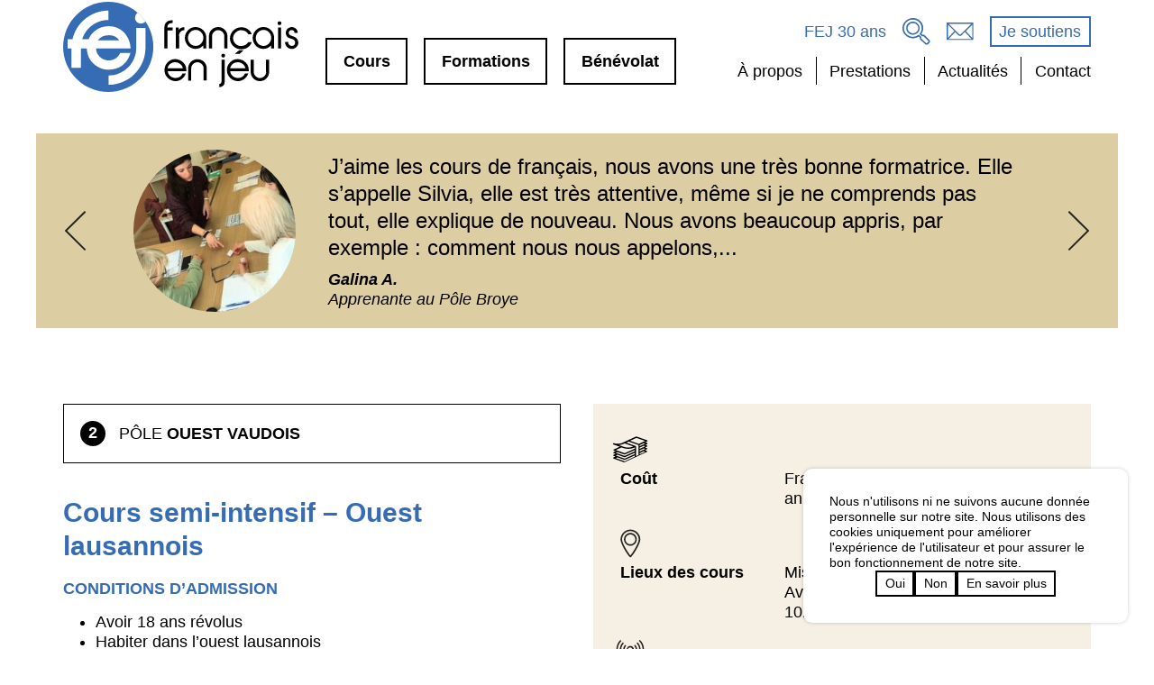

--- FILE ---
content_type: text/html; charset=UTF-8
request_url: https://www.francaisenjeu.ch/cours/cours-semi-intensifs-renens/
body_size: 15344
content:
<!doctype html>
<html class="no-js" lang="fr-FR">

<head>
    <meta charset="utf-8">
    <meta http-equiv="x-ua-compatible" content="ie=edge">
    <meta name="viewport" content="width=device-width, initial-scale=1, shrink-to-fit=no">

    <script>
        document.createElement("picture");
        var baseUrl = "https://www.francaisenjeu.ch";
        var templateUrl = "https://www.francaisenjeu.ch/wp-content/themes/dist";
    </script>
        <meta name='robots' content='index, follow, max-image-preview:large, max-snippet:-1, max-video-preview:-1' />
	<style>img:is([sizes="auto" i], [sizes^="auto," i]) { contain-intrinsic-size: 3000px 1500px }</style>
	
            <script data-no-defer="1" data-ezscrex="false" data-cfasync="false" data-pagespeed-no-defer data-cookieconsent="ignore">
                var ctPublicFunctions = {"_ajax_nonce":"251bb09b0f","_rest_nonce":"43b700c705","_ajax_url":"\/wp-admin\/admin-ajax.php","_rest_url":"https:\/\/www.francaisenjeu.ch\/wp-json\/","data__cookies_type":"native","data__ajax_type":"rest","data__bot_detector_enabled":0,"data__frontend_data_log_enabled":1,"cookiePrefix":"","wprocket_detected":false,"host_url":"www.francaisenjeu.ch","text__ee_click_to_select":"Click to select the whole data","text__ee_original_email":"The complete one is","text__ee_got_it":"Got it","text__ee_blocked":"Blocked","text__ee_cannot_connect":"Cannot connect","text__ee_cannot_decode":"Can not decode email. Unknown reason","text__ee_email_decoder":"CleanTalk email decoder","text__ee_wait_for_decoding":"The magic is on the way!","text__ee_decoding_process":"Please wait a few seconds while we decode the contact data."}
            </script>
        
            <script data-no-defer="1" data-ezscrex="false" data-cfasync="false" data-pagespeed-no-defer data-cookieconsent="ignore">
                var ctPublic = {"_ajax_nonce":"251bb09b0f","settings__forms__check_internal":"0","settings__forms__check_external":"0","settings__forms__force_protection":0,"settings__forms__search_test":"1","settings__data__bot_detector_enabled":0,"settings__sfw__anti_crawler":0,"blog_home":"https:\/\/www.francaisenjeu.ch\/","pixel__setting":"0","pixel__enabled":false,"pixel__url":null,"data__email_check_before_post":"1","data__email_check_exist_post":0,"data__cookies_type":"native","data__key_is_ok":true,"data__visible_fields_required":true,"wl_brandname":"Anti-Spam by CleanTalk","wl_brandname_short":"CleanTalk","ct_checkjs_key":916790927,"emailEncoderPassKey":"1606db44e49d4c726c483dbceca471b7","bot_detector_forms_excluded":"W10=","advancedCacheExists":false,"varnishCacheExists":false,"wc_ajax_add_to_cart":false}
            </script>
        
	<!-- This site is optimized with the Yoast SEO plugin v26.5 - https://yoast.com/wordpress/plugins/seo/ -->
	<title>Cours semi-intensif - Ouest lausannois - Français en Jeu</title>
	<link rel="canonical" href="https://www.francaisenjeu.ch/cours/cours-semi-intensifs-renens/" />
	<meta property="og:locale" content="fr_FR" />
	<meta property="og:type" content="article" />
	<meta property="og:title" content="Cours semi-intensif - Ouest lausannois - Français en Jeu" />
	<meta property="og:description" content="Conditions d&rsquo;admission Objectifs Pour des renseignements : Cliquer ICI   Ce cours est financé par le Canton de Vaud, par la Commune de Renens et les Communes de l&rsquo;Ouest lausannois" />
	<meta property="og:url" content="https://www.francaisenjeu.ch/cours/cours-semi-intensifs-renens/" />
	<meta property="og:site_name" content="Français en Jeu" />
	<meta property="article:modified_time" content="2025-07-23T14:22:40+00:00" />
	<meta name="twitter:card" content="summary_large_image" />
	<meta name="twitter:label1" content="Durée de lecture estimée" />
	<meta name="twitter:data1" content="1 minute" />
	<script type="application/ld+json" class="yoast-schema-graph">{"@context":"https://schema.org","@graph":[{"@type":"WebPage","@id":"https://www.francaisenjeu.ch/cours/cours-semi-intensifs-renens/","url":"https://www.francaisenjeu.ch/cours/cours-semi-intensifs-renens/","name":"Cours semi-intensif - Ouest lausannois - Français en Jeu","isPartOf":{"@id":"https://www.francaisenjeu.ch/#website"},"datePublished":"2019-07-22T15:07:47+00:00","dateModified":"2025-07-23T14:22:40+00:00","breadcrumb":{"@id":"https://www.francaisenjeu.ch/cours/cours-semi-intensifs-renens/#breadcrumb"},"inLanguage":"fr-FR","potentialAction":[{"@type":"ReadAction","target":["https://www.francaisenjeu.ch/cours/cours-semi-intensifs-renens/"]}]},{"@type":"BreadcrumbList","@id":"https://www.francaisenjeu.ch/cours/cours-semi-intensifs-renens/#breadcrumb","itemListElement":[{"@type":"ListItem","position":1,"name":"Accueil","item":"https://www.francaisenjeu.ch/"},{"@type":"ListItem","position":2,"name":"Cours","item":"https://www.francaisenjeu.ch/cours/"},{"@type":"ListItem","position":3,"name":"Cours semi-intensif &#8211; Ouest lausannois"}]},{"@type":"WebSite","@id":"https://www.francaisenjeu.ch/#website","url":"https://www.francaisenjeu.ch/","name":"Français en Jeu","description":"","potentialAction":[{"@type":"SearchAction","target":{"@type":"EntryPoint","urlTemplate":"https://www.francaisenjeu.ch/?s={search_term_string}"},"query-input":{"@type":"PropertyValueSpecification","valueRequired":true,"valueName":"search_term_string"}}],"inLanguage":"fr-FR"}]}</script>
	<!-- / Yoast SEO plugin. -->


<link rel='dns-prefetch' href='//cdnjs.cloudflare.com' />
<link rel='stylesheet' id='wp-block-library-css' href='https://www.francaisenjeu.ch/wp-includes/css/dist/block-library/style.min.css?ver=6.8.3' type='text/css' media='all' />
<style id='classic-theme-styles-inline-css' type='text/css'>
/*! This file is auto-generated */
.wp-block-button__link{color:#fff;background-color:#32373c;border-radius:9999px;box-shadow:none;text-decoration:none;padding:calc(.667em + 2px) calc(1.333em + 2px);font-size:1.125em}.wp-block-file__button{background:#32373c;color:#fff;text-decoration:none}
</style>
<style id='global-styles-inline-css' type='text/css'>
:root{--wp--preset--aspect-ratio--square: 1;--wp--preset--aspect-ratio--4-3: 4/3;--wp--preset--aspect-ratio--3-4: 3/4;--wp--preset--aspect-ratio--3-2: 3/2;--wp--preset--aspect-ratio--2-3: 2/3;--wp--preset--aspect-ratio--16-9: 16/9;--wp--preset--aspect-ratio--9-16: 9/16;--wp--preset--color--black: #000000;--wp--preset--color--cyan-bluish-gray: #abb8c3;--wp--preset--color--white: #ffffff;--wp--preset--color--pale-pink: #f78da7;--wp--preset--color--vivid-red: #cf2e2e;--wp--preset--color--luminous-vivid-orange: #ff6900;--wp--preset--color--luminous-vivid-amber: #fcb900;--wp--preset--color--light-green-cyan: #7bdcb5;--wp--preset--color--vivid-green-cyan: #00d084;--wp--preset--color--pale-cyan-blue: #8ed1fc;--wp--preset--color--vivid-cyan-blue: #0693e3;--wp--preset--color--vivid-purple: #9b51e0;--wp--preset--gradient--vivid-cyan-blue-to-vivid-purple: linear-gradient(135deg,rgba(6,147,227,1) 0%,rgb(155,81,224) 100%);--wp--preset--gradient--light-green-cyan-to-vivid-green-cyan: linear-gradient(135deg,rgb(122,220,180) 0%,rgb(0,208,130) 100%);--wp--preset--gradient--luminous-vivid-amber-to-luminous-vivid-orange: linear-gradient(135deg,rgba(252,185,0,1) 0%,rgba(255,105,0,1) 100%);--wp--preset--gradient--luminous-vivid-orange-to-vivid-red: linear-gradient(135deg,rgba(255,105,0,1) 0%,rgb(207,46,46) 100%);--wp--preset--gradient--very-light-gray-to-cyan-bluish-gray: linear-gradient(135deg,rgb(238,238,238) 0%,rgb(169,184,195) 100%);--wp--preset--gradient--cool-to-warm-spectrum: linear-gradient(135deg,rgb(74,234,220) 0%,rgb(151,120,209) 20%,rgb(207,42,186) 40%,rgb(238,44,130) 60%,rgb(251,105,98) 80%,rgb(254,248,76) 100%);--wp--preset--gradient--blush-light-purple: linear-gradient(135deg,rgb(255,206,236) 0%,rgb(152,150,240) 100%);--wp--preset--gradient--blush-bordeaux: linear-gradient(135deg,rgb(254,205,165) 0%,rgb(254,45,45) 50%,rgb(107,0,62) 100%);--wp--preset--gradient--luminous-dusk: linear-gradient(135deg,rgb(255,203,112) 0%,rgb(199,81,192) 50%,rgb(65,88,208) 100%);--wp--preset--gradient--pale-ocean: linear-gradient(135deg,rgb(255,245,203) 0%,rgb(182,227,212) 50%,rgb(51,167,181) 100%);--wp--preset--gradient--electric-grass: linear-gradient(135deg,rgb(202,248,128) 0%,rgb(113,206,126) 100%);--wp--preset--gradient--midnight: linear-gradient(135deg,rgb(2,3,129) 0%,rgb(40,116,252) 100%);--wp--preset--font-size--small: 13px;--wp--preset--font-size--medium: 20px;--wp--preset--font-size--large: 36px;--wp--preset--font-size--x-large: 42px;--wp--preset--spacing--20: 0.44rem;--wp--preset--spacing--30: 0.67rem;--wp--preset--spacing--40: 1rem;--wp--preset--spacing--50: 1.5rem;--wp--preset--spacing--60: 2.25rem;--wp--preset--spacing--70: 3.38rem;--wp--preset--spacing--80: 5.06rem;--wp--preset--shadow--natural: 6px 6px 9px rgba(0, 0, 0, 0.2);--wp--preset--shadow--deep: 12px 12px 50px rgba(0, 0, 0, 0.4);--wp--preset--shadow--sharp: 6px 6px 0px rgba(0, 0, 0, 0.2);--wp--preset--shadow--outlined: 6px 6px 0px -3px rgba(255, 255, 255, 1), 6px 6px rgba(0, 0, 0, 1);--wp--preset--shadow--crisp: 6px 6px 0px rgba(0, 0, 0, 1);}:where(.is-layout-flex){gap: 0.5em;}:where(.is-layout-grid){gap: 0.5em;}body .is-layout-flex{display: flex;}.is-layout-flex{flex-wrap: wrap;align-items: center;}.is-layout-flex > :is(*, div){margin: 0;}body .is-layout-grid{display: grid;}.is-layout-grid > :is(*, div){margin: 0;}:where(.wp-block-columns.is-layout-flex){gap: 2em;}:where(.wp-block-columns.is-layout-grid){gap: 2em;}:where(.wp-block-post-template.is-layout-flex){gap: 1.25em;}:where(.wp-block-post-template.is-layout-grid){gap: 1.25em;}.has-black-color{color: var(--wp--preset--color--black) !important;}.has-cyan-bluish-gray-color{color: var(--wp--preset--color--cyan-bluish-gray) !important;}.has-white-color{color: var(--wp--preset--color--white) !important;}.has-pale-pink-color{color: var(--wp--preset--color--pale-pink) !important;}.has-vivid-red-color{color: var(--wp--preset--color--vivid-red) !important;}.has-luminous-vivid-orange-color{color: var(--wp--preset--color--luminous-vivid-orange) !important;}.has-luminous-vivid-amber-color{color: var(--wp--preset--color--luminous-vivid-amber) !important;}.has-light-green-cyan-color{color: var(--wp--preset--color--light-green-cyan) !important;}.has-vivid-green-cyan-color{color: var(--wp--preset--color--vivid-green-cyan) !important;}.has-pale-cyan-blue-color{color: var(--wp--preset--color--pale-cyan-blue) !important;}.has-vivid-cyan-blue-color{color: var(--wp--preset--color--vivid-cyan-blue) !important;}.has-vivid-purple-color{color: var(--wp--preset--color--vivid-purple) !important;}.has-black-background-color{background-color: var(--wp--preset--color--black) !important;}.has-cyan-bluish-gray-background-color{background-color: var(--wp--preset--color--cyan-bluish-gray) !important;}.has-white-background-color{background-color: var(--wp--preset--color--white) !important;}.has-pale-pink-background-color{background-color: var(--wp--preset--color--pale-pink) !important;}.has-vivid-red-background-color{background-color: var(--wp--preset--color--vivid-red) !important;}.has-luminous-vivid-orange-background-color{background-color: var(--wp--preset--color--luminous-vivid-orange) !important;}.has-luminous-vivid-amber-background-color{background-color: var(--wp--preset--color--luminous-vivid-amber) !important;}.has-light-green-cyan-background-color{background-color: var(--wp--preset--color--light-green-cyan) !important;}.has-vivid-green-cyan-background-color{background-color: var(--wp--preset--color--vivid-green-cyan) !important;}.has-pale-cyan-blue-background-color{background-color: var(--wp--preset--color--pale-cyan-blue) !important;}.has-vivid-cyan-blue-background-color{background-color: var(--wp--preset--color--vivid-cyan-blue) !important;}.has-vivid-purple-background-color{background-color: var(--wp--preset--color--vivid-purple) !important;}.has-black-border-color{border-color: var(--wp--preset--color--black) !important;}.has-cyan-bluish-gray-border-color{border-color: var(--wp--preset--color--cyan-bluish-gray) !important;}.has-white-border-color{border-color: var(--wp--preset--color--white) !important;}.has-pale-pink-border-color{border-color: var(--wp--preset--color--pale-pink) !important;}.has-vivid-red-border-color{border-color: var(--wp--preset--color--vivid-red) !important;}.has-luminous-vivid-orange-border-color{border-color: var(--wp--preset--color--luminous-vivid-orange) !important;}.has-luminous-vivid-amber-border-color{border-color: var(--wp--preset--color--luminous-vivid-amber) !important;}.has-light-green-cyan-border-color{border-color: var(--wp--preset--color--light-green-cyan) !important;}.has-vivid-green-cyan-border-color{border-color: var(--wp--preset--color--vivid-green-cyan) !important;}.has-pale-cyan-blue-border-color{border-color: var(--wp--preset--color--pale-cyan-blue) !important;}.has-vivid-cyan-blue-border-color{border-color: var(--wp--preset--color--vivid-cyan-blue) !important;}.has-vivid-purple-border-color{border-color: var(--wp--preset--color--vivid-purple) !important;}.has-vivid-cyan-blue-to-vivid-purple-gradient-background{background: var(--wp--preset--gradient--vivid-cyan-blue-to-vivid-purple) !important;}.has-light-green-cyan-to-vivid-green-cyan-gradient-background{background: var(--wp--preset--gradient--light-green-cyan-to-vivid-green-cyan) !important;}.has-luminous-vivid-amber-to-luminous-vivid-orange-gradient-background{background: var(--wp--preset--gradient--luminous-vivid-amber-to-luminous-vivid-orange) !important;}.has-luminous-vivid-orange-to-vivid-red-gradient-background{background: var(--wp--preset--gradient--luminous-vivid-orange-to-vivid-red) !important;}.has-very-light-gray-to-cyan-bluish-gray-gradient-background{background: var(--wp--preset--gradient--very-light-gray-to-cyan-bluish-gray) !important;}.has-cool-to-warm-spectrum-gradient-background{background: var(--wp--preset--gradient--cool-to-warm-spectrum) !important;}.has-blush-light-purple-gradient-background{background: var(--wp--preset--gradient--blush-light-purple) !important;}.has-blush-bordeaux-gradient-background{background: var(--wp--preset--gradient--blush-bordeaux) !important;}.has-luminous-dusk-gradient-background{background: var(--wp--preset--gradient--luminous-dusk) !important;}.has-pale-ocean-gradient-background{background: var(--wp--preset--gradient--pale-ocean) !important;}.has-electric-grass-gradient-background{background: var(--wp--preset--gradient--electric-grass) !important;}.has-midnight-gradient-background{background: var(--wp--preset--gradient--midnight) !important;}.has-small-font-size{font-size: var(--wp--preset--font-size--small) !important;}.has-medium-font-size{font-size: var(--wp--preset--font-size--medium) !important;}.has-large-font-size{font-size: var(--wp--preset--font-size--large) !important;}.has-x-large-font-size{font-size: var(--wp--preset--font-size--x-large) !important;}
:where(.wp-block-post-template.is-layout-flex){gap: 1.25em;}:where(.wp-block-post-template.is-layout-grid){gap: 1.25em;}
:where(.wp-block-columns.is-layout-flex){gap: 2em;}:where(.wp-block-columns.is-layout-grid){gap: 2em;}
:root :where(.wp-block-pullquote){font-size: 1.5em;line-height: 1.6;}
</style>
<link rel='stylesheet' id='aloha-cookie-consent-style-css' href='https://www.francaisenjeu.ch/wp-content/plugins/aloha-cookie-consent-main/styles.css?ver=6.8.3' type='text/css' media='all' />
<link rel='stylesheet' id='cleantalk-public-css-css' href='https://www.francaisenjeu.ch/wp-content/plugins/cleantalk-spam-protect/css/cleantalk-public.min.css?ver=6.68_1763038025' type='text/css' media='all' />
<link rel='stylesheet' id='cleantalk-email-decoder-css-css' href='https://www.francaisenjeu.ch/wp-content/plugins/cleantalk-spam-protect/css/cleantalk-email-decoder.min.css?ver=6.68_1763038025' type='text/css' media='all' />
<link rel='stylesheet' id='app-css' href='https://www.francaisenjeu.ch/wp-content/themes/dist/public/app.css?ver=909bcb0e6eff9df40d1b24531819c096' type='text/css' media='all' />
<script type="text/javascript" src="https://www.francaisenjeu.ch/wp-includes/js/jquery/jquery.min.js?ver=3.7.1" id="jquery-core-js"></script>
<script type="text/javascript" src="https://www.francaisenjeu.ch/wp-includes/js/jquery/jquery-migrate.min.js?ver=3.4.1" id="jquery-migrate-js"></script>
<script type="text/javascript" src="https://www.francaisenjeu.ch/wp-content/plugins/cleantalk-spam-protect/js/apbct-public-bundle_gathering.min.js?ver=6.68_1763038025" id="apbct-public-bundle_gathering.min-js-js"></script>
<link rel="https://api.w.org/" href="https://www.francaisenjeu.ch/wp-json/" /><link rel="alternate" title="JSON" type="application/json" href="https://www.francaisenjeu.ch/wp-json/wp/v2/course/411" /><link rel="EditURI" type="application/rsd+xml" title="RSD" href="https://www.francaisenjeu.ch/xmlrpc.php?rsd" />
<meta name="generator" content="WordPress 6.8.3" />
<link rel='shortlink' href='https://www.francaisenjeu.ch/?p=411' />
<link rel="alternate" title="oEmbed (JSON)" type="application/json+oembed" href="https://www.francaisenjeu.ch/wp-json/oembed/1.0/embed?url=https%3A%2F%2Fwww.francaisenjeu.ch%2Fcours%2Fcours-semi-intensifs-renens%2F" />
<link rel="alternate" title="oEmbed (XML)" type="text/xml+oembed" href="https://www.francaisenjeu.ch/wp-json/oembed/1.0/embed?url=https%3A%2F%2Fwww.francaisenjeu.ch%2Fcours%2Fcours-semi-intensifs-renens%2F&#038;format=xml" />
<link rel="icon" href="https://www.francaisenjeu.ch/wp-content/uploads/2020/06/cropped-favicon-fej-150x150.png" sizes="32x32" />
<link rel="icon" href="https://www.francaisenjeu.ch/wp-content/uploads/2020/06/cropped-favicon-fej-200x200.png" sizes="192x192" />
<link rel="apple-touch-icon" href="https://www.francaisenjeu.ch/wp-content/uploads/2020/06/cropped-favicon-fej-200x200.png" />
<meta name="msapplication-TileImage" content="https://www.francaisenjeu.ch/wp-content/uploads/2020/06/cropped-favicon-fej-300x300.png" />

    <!-- Matomo -->
    <script type="text/javascript">
        var _paq = window._paq || [];
        /* tracker methods like "setCustomDimension" should be called before "trackPageView" */
        _paq.push(['trackPageView']);
        _paq.push(['enableLinkTracking']);
        (function() {
            var u = "https://piwik.hawaii.do/";
            _paq.push(['setTrackerUrl', u + 'matomo.php']);
            _paq.push(['setSiteId', '72']);
            var d = document,
                g = d.createElement('script'),
                s = d.getElementsByTagName('script')[0];
            g.type = 'text/javascript';
            g.async = true;
            g.defer = true;
            g.src = u + 'matomo.js';
            s.parentNode.insertBefore(g, s);
        })();
    </script>
    <!-- End Matomo Code -->
</head>

<body class="wp-singular course-template-default single single-course postid-411 wp-theme-dist">
    <!--[if lte IE 9]>
        <p class="browserupgrade">You are using an <strong>outdated</strong> browser. Please <a href="https://browsehappy.com/">upgrade your browser</a> to improve your experience and security.</p>
    <![endif]-->

    <div class="search-nav-input">
        <div class="close-wrapper">
            <span></span>
            <span></span>
        </div>
        <div class="input-wrapper">
            <form action="https://www.francaisenjeu.ch">
                <img src="https://www.francaisenjeu.ch/wp-content/themes/dist/static/images/icon-search.svg" alt="Search Icon">
                <label for="search-golbal">Votre recherche</label>
                <input id="search-global" type="text" name="s">
            </form>
        </div>
    </div>

    <nav class="mobile-nav">
        <ul>
            <li><a href="https://www.francaisenjeu.ch/cours/">Cours
                    <span class="nav-headline-mobile">J’apprends le français</span>
                </a></li>
            <li><a href="https://www.francaisenjeu.ch/formations/">Formations
                    <span class="nav-headline-mobile">J’enseigne le français</span>
                </a></li>
            <li><a href="https://www.francaisenjeu.ch/benevolats/">Bénévolat
                    <span class="nav-headline-mobile">Je m’engage comme bénévole</span>
                </a>
            </li>
        </ul>
        <ul id="menu-navigation-principale" class="menu"><li id="menu-item-209" class="menu-item menu-item-type-post_type menu-item-object-page menu-item-209"><a href="https://www.francaisenjeu.ch/a-propos/">À propos</a></li>
<li id="menu-item-210" class="menu-item menu-item-type-post_type menu-item-object-page menu-item-210"><a href="https://www.francaisenjeu.ch/prestations/">Prestations</a></li>
<li id="menu-item-211" class="menu-item menu-item-type-post_type menu-item-object-page current_page_parent menu-item-211"><a href="https://www.francaisenjeu.ch/actualites/">Actualités</a></li>
<li id="menu-item-212" class="menu-item menu-item-type-post_type menu-item-object-page menu-item-212"><a href="https://www.francaisenjeu.ch/contact/">Contact</a></li>
</ul>    </nav>

    <header>
        <div class="header-wrapper">
            <div class="left-side-wrapper">
                <div class="logo-wrapper">
                    <a href="https://www.francaisenjeu.ch">
                        <svg xmlns="http://www.w3.org/2000/svg" viewBox="0 0 195.6 75">
                            <g id="fej">
                                <path d="M86.7 23.8H91v-2.4h-4.3v-.6c0-.8.4-1.5 1.1-2.3.5-.5 1.3-.7 2.5-.8h.7v-2.3h-.7c-3.7 0-6.1 2.3-6.1 5.8v17.6h2.6v-15z" />
                                <path d="M96.3 28.4c0-1.1.2-2 .6-2.6.2-.4.7-.9 1.3-1.4.6-.5 1.5-.8 2.5-.8h.1v-2.5h-.1c-.9 0-1.8.2-2.7.6-.8.5-1.5 1-1.9 1.8v-2.1h-2.4v17.4h2.7V28.4z" />
                                <path d="M110.1 39.2c2.5 0 4.6-1 6.4-2.9v2.5h2.5v-8.7c.1-2.4-.7-4.5-2.4-6.3-1.7-1.8-3.8-2.7-6.2-2.8-2.5-.1-4.7.8-6.5 2.6-1.8 1.8-2.7 4-2.7 6.5 0 2.4.9 4.5 2.5 6.3 1.7 1.8 3.7 2.7 6.1 2.8h.3zm-.2-2.5c-1.7-.1-3.2-.8-4.4-2.1-1.2-1.3-1.8-2.9-1.7-4.7 0-1.8.7-3.3 1.9-4.6 1.3-1.3 2.8-1.9 4.6-1.9 1.7 0 3.2.6 4.4 1.9 1.2 1.3 1.9 2.8 1.9 4.5 0 1.9-.6 3.5-1.9 4.9-1.4 1.5-3 2.1-4.8 2z" />
                                <path d="M134 28.7v10.1h2.6v-9.9c0-2.2-.7-4.1-2.2-5.6-1.5-1.5-3.3-2.3-5.5-2.3s-4.1.8-5.5 2.3c-1.5 1.5-2.2 3.4-2.2 5.6v9.9h2.6V28.7c0-1.4.5-2.6 1.5-3.6s2.2-1.5 3.6-1.5 2.6.5 3.6 1.5 1.5 2.2 1.5 3.6z" />
                                <path d="M156.8 33.5h-2.9v.1c-1.3 2.1-3.3 3.1-5.9 3.2h-.1c-1.8 0-3.3-.6-4.6-1.9-1.4-1.4-2-2.9-2-4.7 0-1.8.7-3.4 2.2-4.7 1.4-1.3 2.9-1.9 4.7-1.9 2.6.1 4.5 1.2 5.8 3.3v.1h2.8l-.4-.9c-.6-1.4-1.7-2.6-3.2-3.5-1.5-1-3.2-1.4-5-1.4h-.2c-2.5 0-4.7 1-6.6 2.8-1.8 1.8-2.7 3.9-2.7 6.5 0 2.5 1 4.7 2.8 6.4 1.8 1.7 4 2.6 6.5 2.6h.1c3.8 0 6.6-1.7 8.4-5l.3-1z" />
                                <path d="M166.8 21c-2.5-.1-4.7.8-6.5 2.6-1.8 1.8-2.7 4-2.7 6.5 0 2.4.9 4.5 2.5 6.3 1.7 1.8 3.7 2.7 6.1 2.8h.3c2.5 0 4.6-1 6.4-2.9v2.5h2.5v-8.7c.1-2.4-.7-4.5-2.4-6.3-1.6-1.8-3.7-2.7-6.2-2.8zm-.5 15.7c-1.7-.1-3.2-.8-4.4-2.1-1.2-1.3-1.8-2.9-1.7-4.7 0-1.8.7-3.3 1.9-4.6 1.3-1.3 2.8-1.9 4.6-1.9 1.7 0 3.2.6 4.4 1.9 1.2 1.3 1.9 2.8 1.9 4.5 0 1.9-.6 3.5-1.9 4.9-1.4 1.5-2.9 2.1-4.8 2z" />
                                <rect x="178.7" y="21.4" width="2.5" height="17.4" />
                                <path d="M195.5 33.6c-.2-2.3-1.4-3.9-3.8-4.7l-2-.7c-1.5-.5-2.2-1.3-2.1-2.5 0-1.2 1-2.2 2.3-2.2 1.2 0 2.4.7 2.4 1.9v.5h2.7v-.6c-.1-1.2-.7-2.3-1.7-3.1-1-.8-2.2-1.2-3.3-1.2-1.4.1-2.5.6-3.5 1.5-1 1-1.4 2.1-1.4 3.5.1 2.2 1.2 3.7 3.4 4.4l2 .6c1.6.5 2.4 1.5 2.4 2.9 0 .8-.3 1.5-.7 2-.5.5-1.3.8-2.2.8-.7 0-1.3-.3-2-.9-.6-.6-.9-1.2-.9-1.7v-.7h-2.6v.1c0 1.5.5 2.8 1.5 3.9s2.3 1.7 3.7 1.8h.4c1.5 0 2.8-.5 3.9-1.6s1.7-2.5 1.5-4z" />
                                <path d="M93.7 47.7c-2.6-.2-4.8.7-6.7 2.6-1.9 1.9-2.8 4.1-2.7 6.7 0 2.5.9 4.5 2.8 6.4 1.8 1.7 3.9 2.6 6.2 2.6h.1c1.9 0 3.6-.6 5.2-1.7 1.5-1.1 2.7-2.6 3.3-4.5l.1-.2h-2.7v.1c-1.1 2.4-3.1 3.7-5.7 3.7-1.7 0-3.2-.5-4.5-1.6-1.2-1-1.9-2.4-2.1-4h15.4v-1.4c0-2.2-.8-4.1-2.5-5.9-1.9-1.7-3.9-2.7-6.2-2.8zm5.9 7.7H86.8c.3-1.6 1.1-2.8 2.2-3.7 1.2-1 2.7-1.5 4.2-1.4 1.6 0 3 .5 4.2 1.5 1.2.9 1.9 2.1 2.2 3.6z" />
                                <path d="M111.6 47.8c-2.2 0-4.1.8-5.5 2.3-1.5 1.5-2.2 3.4-2.2 5.6v9.9h2.6V55.4c0-1.4.5-2.6 1.5-3.6s2.2-1.5 3.6-1.5 2.6.5 3.6 1.5 1.6 2.2 1.6 3.6v10.1h2.6v-9.9c0-2.2-.7-4.1-2.2-5.6-1.5-1.5-3.4-2.2-5.6-2.2z" />
                                <path d="M131.7 65.4c0 1.3-.2 1.9-.3 2.1-.3.5-.8.8-1.5.9h-.1V71l.8-.1c1.2-.2 2.2-.7 2.8-1.5.6-.7.9-1.8.9-3.4V48.1h-2.6v17.3z" />
                                <path d="M145.6 47.7c-2.6-.2-4.8.7-6.7 2.6-1.9 1.8-2.8 4.1-2.7 6.7 0 2.5.9 4.5 2.8 6.4 1.8 1.7 3.9 2.6 6.2 2.6h.1c1.9 0 3.6-.6 5.2-1.7 1.5-1.1 2.7-2.6 3.3-4.5l.1-.2h-2.7v.1c-1.1 2.4-3.1 3.7-5.7 3.7-1.7 0-3.2-.5-4.5-1.6-1.2-1-1.9-2.4-2.1-4h15.4v-1.4c0-2.2-.8-4.1-2.5-5.9-1.8-1.7-3.9-2.7-6.2-2.8zm6 7.7h-12.8c.3-1.5 1.1-2.8 2.2-3.7 1.2-1 2.6-1.4 4.1-1.4h.1c1.6 0 3 .5 4.2 1.5 1.1.9 1.9 2.1 2.2 3.6z" />
                                <path d="M168.8 58.3c0 1.4-.5 2.6-1.6 3.6-1 1-2.2 1.5-3.6 1.5s-2.6-.5-3.6-1.5-1.5-2.2-1.5-3.6V48.2h-2.6v9.9c0 2.2.7 4.1 2.2 5.6 1.5 1.5 3.3 2.3 5.5 2.3s4.1-.8 5.5-2.3c1.5-1.5 2.2-3.4 2.2-5.6v-9.9h-2.6v10.1z" />
                                <polygon points="150.1 40.3 146.3 40.3 142.8 43.3 146.8 43.3" />
                                <circle cx="179.9" cy="17.8" r="1.6" />
                                <circle cx="133.1" cy="44.8" r="1.6" />
                            </g>
                            <g id="logo_fej">
                                <path fill="#356cb3" d="M75 37.5C75 58.2 58.2 75 37.5 75S0 58.2 0 37.5 16.8 0 37.5 0 75 16.8 75 37.5z" />
                                <path fill="#fff" d="M60.8 38.4c0 12.6-10.3 22.9-23 22.9V69c16.5 0 30-13.1 30.6-29.5h.1V21.7h-7.7v16.7z" />
                                <path fill="#fff" d="M43.7 47.1c-1.6 1.1-3.6 1.7-5.9 1.7-1.4 0-2.7-.3-3.9-.8-1.2-.5-2.3-1.2-3.3-2.1-.9-.9-1.7-1.9-2.3-3.1-.6-1.2-.9-2.5-.9-3.9H56c0-2.5-.5-4.9-1.4-7.1-.9-2.2-2.1-4.2-3.6-5.9-1.6-1.7-3.5-3.1-5.7-4.1-2.2-1-4.7-1.5-7.5-1.5-2.5 0-4.9.5-7.1 1.4-2.2 1-4.1 2.2-5.8 3.9-1.6 1.6-2.9 3.5-3.8 5.6h-5.3c2.9-9.3 11.6-16.1 21.9-16.1V7.3c-14.6 0-26.8 10.2-29.9 23.8h-4v7.7h3.1V55h7.9V38.9h4.9c.1 2.3.5 4.5 1.4 6.6.9 2.2 2.2 4.1 3.9 5.7 1.6 1.6 3.6 2.9 5.8 3.9 2.2 1 4.6 1.4 7.1 1.4 1.9 0 3.7-.3 5.6-.8 1.8-.5 3.6-1.3 5.2-2.4 1.6-1.1 3-2.6 4.3-4.3 1.2-1.8 2.2-3.9 3-6.5h-8.5c-.9 1.9-2.1 3.4-3.8 4.6zm-5.9-19.3c4.2 0 7.1 1.5 8.8 4.3H28.9c1.7-2.7 4.7-4.2 8.9-4.3z" />
                                <path fill="#fff" d="M59.8 13.3c0 1.3.5 2.5 1.4 3.4.9.9 2.1 1.4 3.4 1.4 1.4 0 2.6-.5 3.5-1.4.1-.1.2-.3.3-.4-1.8-2.7-4-5.1-6.4-7.2-.3.2-.6.4-.8.7-.9.9-1.4 2.1-1.4 3.5z" />
                            </g>
                        </svg>


                    </a>
                </div>
                <a href="#0" aria-label="Menu" role="button" aria-controls="navigation" id="hamburger">
                    <span></span>
                    <span></span>
                    <span></span>
                </a>
                <nav class="main-nav">
                    <ul>
                        <li><a href="https://www.francaisenjeu.ch/cours/">Cours
                                <span class="nav-headline">J’apprends le français</span>
                            </a></li>
                        <li><a href="https://www.francaisenjeu.ch/formations/">Formations
                                <span class="nav-headline">J’enseigne le français</span>
                            </a></li>
                        <li><a href="https://www.francaisenjeu.ch/benevolats/">Bénévolat
                                <span class="nav-headline">Je m’engage comme bénévole</span>
                            </a></li>
                    </ul>
                </nav>
            </div>
            <nav class="sub-nav">
                <ul id="menu-navigation-principale-1" class="menu"><li class="menu-item menu-item-type-post_type menu-item-object-page menu-item-209"><a href="https://www.francaisenjeu.ch/a-propos/">À propos</a></li>
<li class="menu-item menu-item-type-post_type menu-item-object-page menu-item-210"><a href="https://www.francaisenjeu.ch/prestations/">Prestations</a></li>
<li class="menu-item menu-item-type-post_type menu-item-object-page current_page_parent menu-item-211"><a href="https://www.francaisenjeu.ch/actualites/">Actualités</a></li>
<li class="menu-item menu-item-type-post_type menu-item-object-page menu-item-212"><a href="https://www.francaisenjeu.ch/contact/">Contact</a></li>
</ul>            </nav>
            <div class="tool-bar">
                <ul>
                    <li class="tool-bar-li">
                        <a href="https://www.francaisenjeu.ch/fej-30-ans/">FEJ 30 ans</a>
                    </li>
                    <li class="toSearch"><a href="#0">
                            <img src="https://www.francaisenjeu.ch/wp-content/themes/dist/static/images/icon-search.svg" alt="Search Icon">
                        </a></li>
                    <li class="toMail"><a href="https://www.francaisenjeu.ch/contact/">
                            <img src="https://www.francaisenjeu.ch/wp-content/themes/dist/static/images/icon-mail.svg" alt="Mail Icon">
                        </a></li>
                    <li class="toDonor"><a class="btn" href="https://www.francaisenjeu.ch/nous-soutenir/">Je soutiens</a></li>
                </ul>
            </div>
        </div>
    </header>

    <div id="global-wrapper">

        <section class="testimonials">
        <div class="swiper-container">
            <div class="swiper-wrapper">
                                    <article class="swiper-slide">
                        <a href="https://www.francaisenjeu.ch/a-propos/temoignages/#galina-a">
                                                            <div class="img-wrapper">
                                    <img src="https://www.francaisenjeu.ch/wp-content/uploads/2023/06/20230607-a-6-200x200.jpeg" srcset="https://www.francaisenjeu.ch/wp-content/uploads/2023/06/20230607-a-6-200x200.jpeg 1x, https://www.francaisenjeu.ch/wp-content/uploads/2023/06/20230607-a-6-400x400.jpeg 2x" alt="">
                                </div>
                                                        <div class="testimonial-quote">
                                J’aime les cours de français, nous avons une très bonne formatrice. Elle s’appelle Silvia, elle est très attentive, même si je ne comprends pas tout, elle explique de nouveau. Nous avons beaucoup appris, par exemple : comment nous nous appelons,...                                <div class="testimonial-name">Galina A.</div>
                                <div class="testimonial-position">Apprenante au Pôle Broye</div>
                            </div>
                        </a>
                    </article>
                                    <article class="swiper-slide">
                        <a href="https://www.francaisenjeu.ch/a-propos/temoignages/#valentyna">
                                                            <div class="img-wrapper">
                                    <img src="https://www.francaisenjeu.ch/wp-content/uploads/2023/06/20230607-IMG_0217--200x200.jpg" srcset="https://www.francaisenjeu.ch/wp-content/uploads/2023/06/20230607-IMG_0217--200x200.jpg 1x, https://www.francaisenjeu.ch/wp-content/uploads/2023/06/20230607-IMG_0217--400x400.jpg 2x" alt="">
                                </div>
                                                        <div class="testimonial-quote">
                                Merci pour les leçons de français intéressantes et utiles ! J&rsquo;aime beaucoup écouter les dialogues et pouvoir communiquer en français. Je souhaite du succès dans l&rsquo;apprentissage de cette langue à tous ceux qui étudient à Français en Jeu.                                <div class="testimonial-name">Valentyna</div>
                                <div class="testimonial-position">Apprenante au Pôle Riviera</div>
                            </div>
                        </a>
                    </article>
                                    <article class="swiper-slide">
                        <a href="https://www.francaisenjeu.ch/a-propos/temoignages/#tatiana">
                                                            <div class="img-wrapper">
                                    <img src="https://www.francaisenjeu.ch/wp-content/uploads/2019/11/ecrire-1-200x200.jpg" srcset="https://www.francaisenjeu.ch/wp-content/uploads/2019/11/ecrire-1-200x200.jpg 1x, https://www.francaisenjeu.ch/wp-content/uploads/2019/11/ecrire-1-400x400.jpg 2x" alt="">
                                </div>
                                                        <div class="testimonial-quote">
                                Pour moi, Français en Jeu est devenu un guide du monde de la langue française et du trésor des traditions suisses. Ayant débuté dans cette organisation en tant qu’apprenante, il est devenu très intéressant de m&rsquo;essayer comme bénévole qui peut...                                <div class="testimonial-name">Tatiana</div>
                                <div class="testimonial-position">Apprenante puis bénévole aux inscriptions</div>
                            </div>
                        </a>
                    </article>
                                    <article class="swiper-slide">
                        <a href="https://www.francaisenjeu.ch/a-propos/temoignages/#marijana-janeva">
                                                            <div class="img-wrapper">
                                    <img src="https://www.francaisenjeu.ch/wp-content/uploads/2019/11/Marijana-Janeva-e1573567272133-200x200.jpg" srcset="https://www.francaisenjeu.ch/wp-content/uploads/2019/11/Marijana-Janeva-e1573567272133-200x200.jpg 1x, https://www.francaisenjeu.ch/wp-content/uploads/2019/11/Marijana-Janeva-e1573567272133-400x400.jpg 2x" alt="">
                                </div>
                                                        <div class="testimonial-quote">
                                Je participe aux cours de français pour mieux comprendre et pour être capable de communiquer avec plus de personnes. C’est important et nécessaire pour moi parce que je vis ici.                                <div class="testimonial-name">Marijana Janeva</div>
                                <div class="testimonial-position">Apprenante</div>
                            </div>
                        </a>
                    </article>
                                    <article class="swiper-slide">
                        <a href="https://www.francaisenjeu.ch/a-propos/temoignages/#hong">
                                                            <div class="img-wrapper">
                                    <img src="https://www.francaisenjeu.ch/wp-content/uploads/2019/11/Hông-200x200.jpg" srcset="https://www.francaisenjeu.ch/wp-content/uploads/2019/11/Hông-200x200.jpg 1x, https://www.francaisenjeu.ch/wp-content/uploads/2019/11/Hông-400x400.jpg 2x" alt="">
                                </div>
                                                        <div class="testimonial-quote">
                                Je m&rsquo;appelle Hông,  je viens du Vietnam. Ça fait 4 ans que je participe à Français en Jeu, le premier jour que je suis entrée en Suisse,  je ne connaissais qu&rsquo;un mot : « Bonjour ». Avec Français en Jeu jour après jour j&rsquo;apprends,...                                <div class="testimonial-name">Hông</div>
                                <div class="testimonial-position">Apprenante</div>
                            </div>
                        </a>
                    </article>
                                    <article class="swiper-slide">
                        <a href="https://www.francaisenjeu.ch/a-propos/temoignages/#tsering">
                                                            <div class="img-wrapper">
                                    <img src="https://www.francaisenjeu.ch/wp-content/uploads/2019/10/character-1543473_1920-1-200x200.jpg" srcset="https://www.francaisenjeu.ch/wp-content/uploads/2019/10/character-1543473_1920-1-200x200.jpg 1x, https://www.francaisenjeu.ch/wp-content/uploads/2019/10/character-1543473_1920-1-400x400.jpg 2x" alt="">
                                </div>
                                                        <div class="testimonial-quote">
                                Je viens du Tibet et ma langue est totalement différente du français. C&rsquo;est un nouveau combat pour moi. Grâce à Français en Jeu, je peux apprendre comment lire et écrire juste. J&rsquo;ai envie d&rsquo;améliorer mon français parce que c&rsquo;est très...                                <div class="testimonial-name">Tsering</div>
                                <div class="testimonial-position">Apprenante - Atelier écrit Lausanne</div>
                            </div>
                        </a>
                    </article>
                            </div>
        </div>
        <div class="swiper-button-next"></div>
        <div class="swiper-button-prev"></div>
    </section>

    <div class="page-wrapper card-single">
        <div class="two-col">
            <div class="column">
                <div class="inner-column">
                    <div class="poles-fej">
                                                    <a class="pole" href="https://www.francaisenjeu.ch/poles/ouest-vaudois/">
                                <span class="number">2</span>
                                <div class="pole-title">
                                    <span>Pôle</span>
                                    <span>Ouest vaudois</span>
                                </div>
                            </a>
                                            </div>
                    <h1>Cours semi-intensif &#8211; Ouest lausannois</h1>
                    <div class="text-content">
                        
<h2 class="wp-block-heading"><strong>Conditions d&rsquo;admission</strong></h2>



<ul class="wp-block-list">
<li>Avoir 18 ans révolus</li>



<li>Habiter dans l&rsquo;ouest lausannois</li>



<li>Etre en situation de précarité économique et/ou sociale</li>



<li>Ne pas pouvoir bénéficier d’autres cours de français</li>
</ul>



<h2 class="wp-block-heading"><strong>Objectifs </strong></h2>



<ul class="wp-block-list">
<li>Se familiariser avec les sons et la syntaxe du français</li>



<li>Apprendre du vocabulaire de base et des structures simples</li>



<li>S&rsquo;exprimer dans des situations de la vie courante</li>
</ul>



<h2 class="wp-block-heading"><strong>Pour des renseignements :</strong></h2>



<p>Cliquer <a href="https://www.francaisenjeu.ch/poles/ouest-vaudois/" target="_blank" rel="noreferrer noopener">ICI</a> </p>



<p></p>



<p> <strong>Ce cours est financé par le Canton de Vaud, par la Commune de Renens et les Communes de l&rsquo;Ouest lausannois</strong></p>
                    </div>
                    <h2>Niveaux</h2>
                    <div class="two-col-cards levels-wrapper">
                                                    <div class="column">
                                <div class="inner-column">
                                    <div class="level">
                                        <div class="level-content">
                                            <h3>A1 à A2</h3>
                                                                                    </div>
                                    </div>
                                </div>
                            </div>
                                            </div>
                </div>
            </div>
            <div class="column">
                <div class="inner-column">
                        <div class="aside">
                    <ul>
                <li>
                    <span class="icon">
                        <img src="https://www.francaisenjeu.ch/wp-content/themes/dist/static/images/icon-cout.svg" alt="Coût">
                    </span>
                    <h3>Coût</h3>
                </li>
                <li>Frais d’inscription uniques : 40.- par an</li>
            </ul>
                    <ul>
                <li>
                    <span class="icon">
                        <img src="https://www.francaisenjeu.ch/wp-content/themes/dist/static/images/icon-lieu.svg" alt="Lieux des cours">
                    </span>
                    <h3>Lieux des cours</h3>
                </li>
                <li>Mission Catholique Italienne <br> Av. du 14 Avril 34 <br>
1020 Renens</li>
            </ul>
                    <ul>
                <li>
                    <span class="icon">
                        <img src="https://www.francaisenjeu.ch/wp-content/themes/dist/static/images/icon-frequence.svg" alt="Fréquence">
                    </span>
                    <h3>Fréquence</h3>
                </li>
                <li>2 x 3 heures par semaine</li>
            </ul>
                    <ul>
                <li>
                    <span class="icon">
                        <img src="https://www.francaisenjeu.ch/wp-content/themes/dist/static/images/icon-horaire.svg" alt="Horaires">
                    </span>
                    <h3>Horaires</h3>
                </li>
                <li>Mardi et jeudi de 13h30 à 16h30</li>
            </ul>
                    <ul>
                <li>
                    <span class="icon">
                        <img src="https://www.francaisenjeu.ch/wp-content/themes/dist/static/images/icon-duree.svg" alt="Durée">
                    </span>
                    <h3>Durée</h3>
                </li>
                <li>Janvier à juin - Août à décembre</li>
            </ul>
                    <ul>
                <li>
                    <span class="icon">
                        <img src="https://www.francaisenjeu.ch/wp-content/themes/dist/static/images/icon-attestation.svg" alt="Titre délivré">
                    </span>
                    <h3>Titre délivré</h3>
                </li>
                <li>Une attestation est délivrée à la fin des cours (80% de présence exigés)</li>
            </ul>
                    <ul>
                <li>
                    <span class="icon">
                        <img src="https://www.francaisenjeu.ch/wp-content/themes/dist/static/images/icon-inscription.svg" alt="Inscription">
                    </span>
                    <h3>Inscription</h3>
                </li>
                <li>Sur rendez-vous le lundi de 15h à 18h <br>
Sauf fériés et vacances scolaires</li>
            </ul>
            </div>
                </div>
            </div>
        </div>
    </div>

            <a href="tel:0215524404" class="banner">
            <h2>Renseignements et inscriptions</h2>
            <span>021 552 44 04</span>
        </a>
    
    <section class="search-class">
        <h3 class="h3-icon">
            <span class="icon">
                <img src="https://www.francaisenjeu.ch/wp-content/themes/dist/static/images/icon-phone.svg" alt="Qui appeler ?">
            </span>
            <span>Qui appeler ?</span>
        </h3>
        <div id="course-search" data-regions="[{&quot;id&quot;:944,&quot;title&quot;:&quot;Lausanne&quot;,&quot;slug&quot;:&quot;lausanne&quot;,&quot;pole&quot;:{&quot;id&quot;:40,&quot;title&quot;:&quot;Lausanne&quot;,&quot;slug&quot;:&quot;lausanne&quot;,&quot;link&quot;:&quot;https:\/\/www.francaisenjeu.ch\/poles\/lausanne\/&quot;},&quot;phone&quot;:&quot;021 329 04 49&quot;,&quot;openings&quot;:&quot;Inscriptions :  &lt;br&gt;\r\nLu &amp; Jeu :  9h-12h et 14h-17h &lt;br&gt;\r\nMa : 14h-19h - Ve : 9h-12h&quot;,&quot;address&quot;:&quot; Place P\u00e9pinet 2, 3\u00e8me \u00e9tage,&lt;br&gt;\r\n1003 Lausanne&quot;,&quot;phoneLink&quot;:&quot;0213290449&quot;,&quot;cities&quot;:[{&quot;postal_code&quot;:&quot;1000&quot;,&quot;city_name&quot;:&quot;Lausanne 25&quot;},{&quot;postal_code&quot;:&quot;1000&quot;,&quot;city_name&quot;:&quot;Lausanne 26&quot;},{&quot;postal_code&quot;:&quot;1000&quot;,&quot;city_name&quot;:&quot;Lausanne 27&quot;},{&quot;postal_code&quot;:&quot;1003&quot;,&quot;city_name&quot;:&quot;Lausanne&quot;},{&quot;postal_code&quot;:&quot;1004&quot;,&quot;city_name&quot;:&quot;Lausanne&quot;},{&quot;postal_code&quot;:&quot;1005&quot;,&quot;city_name&quot;:&quot;Lausanne&quot;},{&quot;postal_code&quot;:&quot;1006&quot;,&quot;city_name&quot;:&quot;Lausanne&quot;},{&quot;postal_code&quot;:&quot;1007&quot;,&quot;city_name&quot;:&quot;Lausanne&quot;},{&quot;postal_code&quot;:&quot;1010&quot;,&quot;city_name&quot;:&quot;Lausanne&quot;},{&quot;postal_code&quot;:&quot;1011&quot;,&quot;city_name&quot;:&quot;Lausanne&quot;},{&quot;postal_code&quot;:&quot;1012&quot;,&quot;city_name&quot;:&quot;Lausanne&quot;},{&quot;postal_code&quot;:&quot;1015&quot;,&quot;city_name&quot;:&quot;Lausanne&quot;},{&quot;postal_code&quot;:&quot;1018&quot;,&quot;city_name&quot;:&quot;Lausanne&quot;}]},{&quot;id&quot;:589,&quot;title&quot;:&quot;Ouest Lausannois&quot;,&quot;slug&quot;:&quot;ouest-lausannois&quot;,&quot;pole&quot;:{&quot;id&quot;:47,&quot;title&quot;:&quot;Ouest vaudois&quot;,&quot;slug&quot;:&quot;ouest-vaudois&quot;,&quot;link&quot;:&quot;https:\/\/www.francaisenjeu.ch\/poles\/ouest-vaudois\/&quot;},&quot;phone&quot;:&quot;021 552 44 04&quot;,&quot;openings&quot;:&quot;Inscriptions : &lt;br&gt;\r\nLundi de 15h \u00e0 18h&quot;,&quot;address&quot;:&quot;Rue de l&#039;Avenir 6 &lt;br&gt;\r\n1020 Renens&quot;,&quot;phoneLink&quot;:&quot;0215524404&quot;,&quot;cities&quot;:[{&quot;postal_code&quot;:&quot;1030&quot;,&quot;city_name&quot;:&quot;Bussigny&quot;},{&quot;postal_code&quot;:&quot;1022&quot;,&quot;city_name&quot;:&quot;Chavannes-pr\u00e8s-Renens&quot;},{&quot;postal_code&quot;:&quot;1023&quot;,&quot;city_name&quot;:&quot;Crissier&quot;},{&quot;postal_code&quot;:&quot;1024&quot;,&quot;city_name&quot;:&quot;Ecublens&quot;},{&quot;postal_code&quot;:&quot;1066&quot;,&quot;city_name&quot;:&quot;Epalinges&quot;},{&quot;postal_code&quot;:&quot;1008&quot;,&quot;city_name&quot;:&quot;Prilly&quot;},{&quot;postal_code&quot;:&quot;1020&quot;,&quot;city_name&quot;:&quot;Renens&quot;},{&quot;postal_code&quot;:&quot;1025&quot;,&quot;city_name&quot;:&quot;St-Sulpice&quot;},{&quot;postal_code&quot;:&quot;1029&quot;,&quot;city_name&quot;:&quot;Villars-Ste-Croix&quot;}]},{&quot;id&quot;:588,&quot;title&quot;:&quot;Morges&quot;,&quot;slug&quot;:&quot;morges&quot;,&quot;pole&quot;:{&quot;id&quot;:47,&quot;title&quot;:&quot;Ouest vaudois&quot;,&quot;slug&quot;:&quot;ouest-vaudois&quot;,&quot;link&quot;:&quot;https:\/\/www.francaisenjeu.ch\/poles\/ouest-vaudois\/&quot;},&quot;phone&quot;:&quot;021 552 44 02&quot;,&quot;openings&quot;:&quot;Inscriptions sur rendez-vous les 1er et 3\u00e8me mardis du mois entre 16h et 18h en salle 3, 1er \u00e9tage.\r\n(pas d&#039;inscriptions pendant les vacances scolaires et jours f\u00e9ri\u00e9s)&quot;,&quot;address&quot;:&quot;Coll\u00e8ge des Jardins  &lt;br&gt; Rue des Foss\u00e9s 16 &lt;br&gt;1110 Morges&quot;,&quot;phoneLink&quot;:&quot;0215524402&quot;,&quot;cities&quot;:[{&quot;postal_code&quot;:&quot;1123&quot;,&quot;city_name&quot;:&quot;Aclens&quot;},{&quot;postal_code&quot;:&quot;1165&quot;,&quot;city_name&quot;:&quot;Allaman&quot;},{&quot;postal_code&quot;:&quot;1143&quot;,&quot;city_name&quot;:&quot;Apples&quot;},{&quot;postal_code&quot;:&quot;1170&quot;,&quot;city_name&quot;:&quot;Aubonne&quot;},{&quot;postal_code&quot;:&quot;1144&quot;,&quot;city_name&quot;:&quot;Ballens&quot;},{&quot;postal_code&quot;:&quot;1149&quot;,&quot;city_name&quot;:&quot;Berolle&quot;},{&quot;postal_code&quot;:&quot;1145&quot;,&quot;city_name&quot;:&quot;Bi\u00e8re&quot;},{&quot;postal_code&quot;:&quot;1172&quot;,&quot;city_name&quot;:&quot;Bougy-Villars&quot;},{&quot;postal_code&quot;:&quot;1121&quot;,&quot;city_name&quot;:&quot;Bremblens&quot;},{&quot;postal_code&quot;:&quot;1164&quot;,&quot;city_name&quot;:&quot;Buchillon&quot;},{&quot;postal_code&quot;:&quot;1136&quot;,&quot;city_name&quot;:&quot;Bussy-Chardonney&quot;},{&quot;postal_code&quot;:&quot;1148&quot;,&quot;city_name&quot;:&quot;Chavannes-le-Veyron&quot;},{&quot;postal_code&quot;:&quot;1316&quot;,&quot;city_name&quot;:&quot;Chevilly&quot;},{&quot;postal_code&quot;:&quot;1134&quot;,&quot;city_name&quot;:&quot;Chigny&quot;},{&quot;postal_code&quot;:&quot;1127&quot;,&quot;city_name&quot;:&quot;Clarmont&quot;},{&quot;postal_code&quot;:&quot;1116&quot;,&quot;city_name&quot;:&quot;Cottens&quot;},{&quot;postal_code&quot;:&quot;1148&quot;,&quot;city_name&quot;:&quot;Cuarnens&quot;},{&quot;postal_code&quot;:&quot;1135&quot;,&quot;city_name&quot;:&quot;Denens&quot;},{&quot;postal_code&quot;:&quot;1026&quot;,&quot;city_name&quot;:&quot;Denges&quot;},{&quot;postal_code&quot;:&quot;1304&quot;,&quot;city_name&quot;:&quot;Dizy&quot;},{&quot;postal_code&quot;:&quot;1026&quot;,&quot;city_name&quot;:&quot;Echandens&quot;},{&quot;postal_code&quot;:&quot;1112&quot;,&quot;city_name&quot;:&quot;Echichens&quot;},{&quot;postal_code&quot;:&quot;1312&quot;,&quot;city_name&quot;:&quot;Ecl\u00e9pens&quot;},{&quot;postal_code&quot;:&quot;1163&quot;,&quot;city_name&quot;:&quot;Etoy&quot;},{&quot;postal_code&quot;:&quot;1173&quot;,&quot;city_name&quot;:&quot;F\u00e9chy&quot;},{&quot;postal_code&quot;:&quot;1313&quot;,&quot;city_name&quot;:&quot;Ferreyres&quot;},{&quot;postal_code&quot;:&quot;1188&quot;,&quot;city_name&quot;:&quot;Gimel&quot;},{&quot;postal_code&quot;:&quot;1124&quot;,&quot;city_name&quot;:&quot;Gollion&quot;},{&quot;postal_code&quot;:&quot;1117&quot;,&quot;city_name&quot;:&quot;Grancy&quot;},{&quot;postal_code&quot;:&quot;1175&quot;,&quot;city_name&quot;:&quot;Lavigny&quot;},{&quot;postal_code&quot;:&quot;1027&quot;,&quot;city_name&quot;:&quot;Lonay&quot;},{&quot;postal_code&quot;:&quot;1148&quot;,&quot;city_name&quot;:&quot;L&#039;Isle&quot;},{&quot;postal_code&quot;:&quot;1132&quot;,&quot;city_name&quot;:&quot;Lully&quot;},{&quot;postal_code&quot;:&quot;1167&quot;,&quot;city_name&quot;:&quot;Lussy-sur-Morges&quot;},{&quot;postal_code&quot;:&quot;1148&quot;,&quot;city_name&quot;:&quot;Mauraz&quot;},{&quot;postal_code&quot;:&quot;1148&quot;,&quot;city_name&quot;:&quot;Moiry&quot;},{&quot;postal_code&quot;:&quot;1146&quot;,&quot;city_name&quot;:&quot;Mollens&quot;},{&quot;postal_code&quot;:&quot;1174&quot;,&quot;city_name&quot;:&quot;Montherod&quot;},{&quot;postal_code&quot;:&quot;1148&quot;,&quot;city_name&quot;:&quot;Mont-la-Ville&quot;},{&quot;postal_code&quot;:&quot;1147&quot;,&quot;city_name&quot;:&quot;Montricher&quot;},{&quot;postal_code&quot;:&quot;1110&quot;,&quot;city_name&quot;:&quot;Morges&quot;},{&quot;postal_code&quot;:&quot;1317&quot;,&quot;city_name&quot;:&quot;Orny&quot;},{&quot;postal_code&quot;:&quot;1142&quot;,&quot;city_name&quot;:&quot;Pampigny&quot;},{&quot;postal_code&quot;:&quot;1318&quot;,&quot;city_name&quot;:&quot;Pompaples&quot;},{&quot;postal_code&quot;:&quot;1028&quot;,&quot;city_name&quot;:&quot;Pr\u00e9verenges&quot;},{&quot;postal_code&quot;:&quot;1128&quot;,&quot;city_name&quot;:&quot;Reverolle&quot;},{&quot;postal_code&quot;:&quot;1122&quot;,&quot;city_name&quot;:&quot;Romanel-sur-Morges&quot;},{&quot;postal_code&quot;:&quot;1176&quot;,&quot;city_name&quot;:&quot;St-Livres&quot;},{&quot;postal_code&quot;:&quot;1187&quot;,&quot;city_name&quot;:&quot;St-Oyens&quot;},{&quot;postal_code&quot;:&quot;1162&quot;,&quot;city_name&quot;:&quot;St-Prex&quot;},{&quot;postal_code&quot;:&quot;1189&quot;,&quot;city_name&quot;:&quot;Saubraz&quot;},{&quot;postal_code&quot;:&quot;1304&quot;,&quot;city_name&quot;:&quot;Senarclens&quot;},{&quot;postal_code&quot;:&quot;1141&quot;,&quot;city_name&quot;:&quot;S\u00e9very&quot;},{&quot;postal_code&quot;:&quot;1131&quot;,&quot;city_name&quot;:&quot;Tolochenaz&quot;},{&quot;postal_code&quot;:&quot;1126&quot;,&quot;city_name&quot;:&quot;Vaux-sur-Morges&quot;},{&quot;postal_code&quot;:&quot;1168&quot;,&quot;city_name&quot;:&quot;Villars-sous-Yens&quot;},{&quot;postal_code&quot;:&quot;1134&quot;,&quot;city_name&quot;:&quot;Vufflens-le-Ch\u00e2teau&quot;},{&quot;postal_code&quot;:&quot;1115&quot;,&quot;city_name&quot;:&quot;Vullierens&quot;},{&quot;postal_code&quot;:&quot;1169&quot;,&quot;city_name&quot;:&quot;Yens&quot;},{&quot;postal_code&quot;:&quot;1304&quot;,&quot;city_name&quot;:&quot;Cossonay-Ville&quot;},{&quot;postal_code&quot;:&quot;1308&quot;,&quot;city_name&quot;:&quot;La Chaux (Cossonay)&quot;},{&quot;postal_code&quot;:&quot;1315&quot;,&quot;city_name&quot;:&quot;La Sarraz&quot;}]},{&quot;id&quot;:915,&quot;title&quot;:&quot;Est lausannois&quot;,&quot;slug&quot;:&quot;est-lausannois&quot;,&quot;pole&quot;:{&quot;id&quot;:48,&quot;title&quot;:&quot;Est vaudois&quot;,&quot;slug&quot;:&quot;est-vaudois&quot;,&quot;link&quot;:&quot;https:\/\/www.francaisenjeu.ch\/poles\/est-vaudois\/&quot;},&quot;phone&quot;:&quot;021 552 44 05&quot;,&quot;openings&quot;:&quot;Inscriptions :  &lt;br&gt;\r\nLes Mardis en 2025 &lt;br&gt; \r\n21 janvier, 25 f\u00e9vrier, 1er avril,  6 mai, 3 juin, 2 septembre, 7 octobre, 11 novembre &lt;br&gt;\r\nsur rendez-vous de 16h \u00e0 18h&quot;,&quot;address&quot;:&quot;Ch\u00e2teau de Lutry &lt;br&gt;\r\nSalle des Commissions &lt;br&gt;\r\n&quot;,&quot;phoneLink&quot;:&quot;0215524405&quot;,&quot;cities&quot;:[{&quot;postal_code&quot;:&quot;1009&quot;,&quot;city_name&quot;:&quot;Pully&quot;},{&quot;postal_code&quot;:&quot;1092&quot;,&quot;city_name&quot;:&quot;Belmont-sur-Lausanne&quot;},{&quot;postal_code&quot;:&quot;1094&quot;,&quot;city_name&quot;:&quot;Paudex&quot;},{&quot;postal_code&quot;:&quot;1095&quot;,&quot;city_name&quot;:&quot;Lutry&quot;},{&quot;postal_code&quot;:&quot;1096&quot;,&quot;city_name&quot;:&quot;Cully&quot;},{&quot;postal_code&quot;:&quot;1096&quot;,&quot;city_name&quot;:&quot;Villette (Lavaux)&quot;},{&quot;postal_code&quot;:&quot;1071&quot;,&quot;city_name&quot;:&quot;Chexbres&quot;},{&quot;postal_code&quot;:&quot;1071&quot;,&quot;city_name&quot;:&quot;Rivaz&quot;},{&quot;postal_code&quot;:&quot;1071&quot;,&quot;city_name&quot;:&quot;St-Saphorin (Lavaux)&quot;},{&quot;postal_code&quot;:&quot;1070&quot;,&quot;city_name&quot;:&quot;Puidoux&quot;}]},{&quot;id&quot;:590,&quot;title&quot;:&quot;Riviera&quot;,&quot;slug&quot;:&quot;riviera-est-lausannois&quot;,&quot;pole&quot;:{&quot;id&quot;:48,&quot;title&quot;:&quot;Est vaudois&quot;,&quot;slug&quot;:&quot;est-vaudois&quot;,&quot;link&quot;:&quot;https:\/\/www.francaisenjeu.ch\/poles\/est-vaudois\/&quot;},&quot;phone&quot;:&quot;021 552 44 05&quot;,&quot;openings&quot;:&quot;Permanences d&#039;accueil : &lt;br&gt;\r\nMardi de 13h30 \u00e0 16h30 &lt;br&gt;\r\nMercredi de 9h \u00e0 12h &lt;br&gt;\r\nJeudi de 13h30 \u00e0 16h30&quot;,&quot;address&quot;:&quot;Coll\u00e8ge des Marronniers&lt;br&gt;\r\nPlace des Anciens-Foss\u00e9s 1&lt;br&gt;\r\n1814 La Tour-de-Peilz&quot;,&quot;phoneLink&quot;:&quot;0215524405&quot;,&quot;cities&quot;:[{&quot;postal_code&quot;:&quot;1807&quot;,&quot;city_name&quot;:&quot;Blonay&quot;},{&quot;postal_code&quot;:&quot;1803&quot;,&quot;city_name&quot;:&quot;Chardonne&quot;},{&quot;postal_code&quot;:&quot;1802&quot;,&quot;city_name&quot;:&quot;Corseaux&quot;},{&quot;postal_code&quot;:&quot;1804&quot;,&quot;city_name&quot;:&quot;Corsier-sur-Vevey&quot;},{&quot;postal_code&quot;:&quot;1805&quot;,&quot;city_name&quot;:&quot;Jongny&quot;},{&quot;postal_code&quot;:&quot;1814&quot;,&quot;city_name&quot;:&quot;La Tour-de-Peilz&quot;},{&quot;postal_code&quot;:&quot;1820&quot;,&quot;city_name&quot;:&quot;Montreux&quot;},{&quot;postal_code&quot;:&quot;1800&quot;,&quot;city_name&quot;:&quot;Vevey&quot;},{&quot;postal_code&quot;:&quot;1820&quot;,&quot;city_name&quot;:&quot;Veytaux&quot;},{&quot;postal_code&quot;:&quot;1815&quot;,&quot;city_name&quot;:&quot;Clarens&quot;},{&quot;postal_code&quot;:&quot;1816&quot;,&quot;city_name&quot;:&quot;Chailly-sur-Montreux&quot;},{&quot;postal_code&quot;:&quot;1818&quot;,&quot;city_name&quot;:&quot;Montreux&quot;},{&quot;postal_code&quot;:&quot;1820&quot;,&quot;city_name&quot;:&quot;Montreux, Territet&quot;},{&quot;postal_code&quot;:&quot;1860&quot;,&quot;city_name&quot;:&quot;Aigle&quot;},{&quot;postal_code&quot;:&quot;1880&quot;,&quot;city_name&quot;:&quot;Bex&quot;},{&quot;postal_code&quot;:&quot;1660&quot;,&quot;city_name&quot;:&quot;Ch\u00e2teau-d&#039;Oex&quot;},{&quot;postal_code&quot;:&quot;1846&quot;,&quot;city_name&quot;:&quot;Chessel&quot;},{&quot;postal_code&quot;:&quot;1856&quot;,&quot;city_name&quot;:&quot;Corbeyrier&quot;},{&quot;postal_code&quot;:&quot;1882&quot;,&quot;city_name&quot;:&quot;Gryon&quot;},{&quot;postal_code&quot;:&quot;1892&quot;,&quot;city_name&quot;:&quot;Lavey-les-Bains&quot;},{&quot;postal_code&quot;:&quot;1854&quot;,&quot;city_name&quot;:&quot;Leysin&quot;},{&quot;postal_code&quot;:&quot;1845&quot;,&quot;city_name&quot;:&quot;Noville&quot;},{&quot;postal_code&quot;:&quot;1867&quot;,&quot;city_name&quot;:&quot;Ollon&quot;},{&quot;postal_code&quot;:&quot;1865&quot;,&quot;city_name&quot;:&quot;Ormont-Dessous (Les Diablerets)&quot;},{&quot;postal_code&quot;:&quot;1863&quot;,&quot;city_name&quot;:&quot;Ormont-Dessus (Le Sepey)&quot;},{&quot;postal_code&quot;:&quot;1847&quot;,&quot;city_name&quot;:&quot;Rennaz&quot;},{&quot;postal_code&quot;:&quot;1852&quot;,&quot;city_name&quot;:&quot;Roche&quot;},{&quot;postal_code&quot;:&quot;1658&quot;,&quot;city_name&quot;:&quot;Rossini\u00e8re&quot;},{&quot;postal_code&quot;:&quot;1659&quot;,&quot;city_name&quot;:&quot;Rougemont&quot;},{&quot;postal_code&quot;:&quot;1806&quot;,&quot;city_name&quot;:&quot;St-L\u00e9gier-La Chi\u00e9saz&quot;},{&quot;postal_code&quot;:&quot;1844&quot;,&quot;city_name&quot;:&quot;Villeneuve&quot;},{&quot;postal_code&quot;:&quot;1853&quot;,&quot;city_name&quot;:&quot;Yvorne&quot;},{&quot;postal_code&quot;:&quot;1892&quot;,&quot;city_name&quot;:&quot;Lavey-Village&quot;},{&quot;postal_code&quot;:&quot;1892&quot;,&quot;city_name&quot;:&quot;Morcles&quot;},{&quot;postal_code&quot;:&quot;1865&quot;,&quot;city_name&quot;:&quot;Les Diablerets&quot;},{&quot;postal_code&quot;:&quot;1863&quot;,&quot;city_name&quot;:&quot;Le S\u00e9pey&quot;}]},{&quot;id&quot;:587,&quot;title&quot;:&quot;Moudon&quot;,&quot;slug&quot;:&quot;moudon&quot;,&quot;pole&quot;:{&quot;id&quot;:49,&quot;title&quot;:&quot;Broye et Gros-de-Vaud&quot;,&quot;slug&quot;:&quot;broye-et-gros-de-vaud&quot;,&quot;link&quot;:&quot;https:\/\/www.francaisenjeu.ch\/poles\/broye-et-gros-de-vaud\/&quot;},&quot;phone&quot;:&quot;021 552 44 03&quot;,&quot;openings&quot;:&quot;Inscriptions :  &lt;br&gt;\r\nMardi de 16h \u00e0 18h&quot;,&quot;address&quot;:&quot;Rue Mauborget 9 &lt;br&gt;\r\n1510 Moudon&quot;,&quot;phoneLink&quot;:&quot;0215524403&quot;,&quot;cities&quot;:[{&quot;postal_code&quot;:&quot;1407&quot;,&quot;city_name&quot;:&quot;Bioley-Magnoux&quot;},{&quot;postal_code&quot;:&quot;1514&quot;,&quot;city_name&quot;:&quot;Bussy-sur-Moudon&quot;},{&quot;postal_code&quot;:&quot;1084&quot;,&quot;city_name&quot;:&quot;Carrouge&quot;},{&quot;postal_code&quot;:&quot;1682&quot;,&quot;city_name&quot;:&quot;Cerniaz&quot;},{&quot;postal_code&quot;:&quot;1512&quot;,&quot;city_name&quot;:&quot;Chavannes-sur-Moudon&quot;},{&quot;postal_code&quot;:&quot;1683&quot;,&quot;city_name&quot;:&quot;Chesalles-sur-Moudon&quot;},{&quot;postal_code&quot;:&quot;1535&quot;,&quot;city_name&quot;:&quot;Combremont-le-Grand&quot;},{&quot;postal_code&quot;:&quot;1536&quot;,&quot;city_name&quot;:&quot;Combremont-le-Petit&quot;},{&quot;postal_code&quot;:&quot;1082&quot;,&quot;city_name&quot;:&quot;Corcelles-le-Jorat&quot;},{&quot;postal_code&quot;:&quot;1562&quot;,&quot;city_name&quot;:&quot;Corcelles-pr\u00e8s-Payerne&quot;},{&quot;postal_code&quot;:&quot;1526&quot;,&quot;city_name&quot;:&quot;Cremin&quot;},{&quot;postal_code&quot;:&quot;1521&quot;,&quot;city_name&quot;:&quot;Curtilles&quot;},{&quot;postal_code&quot;:&quot;1415&quot;,&quot;city_name&quot;:&quot;D\u00e9moret&quot;},{&quot;postal_code&quot;:&quot;1682&quot;,&quot;city_name&quot;:&quot;Dompierre&quot;},{&quot;postal_code&quot;:&quot;1407&quot;,&quot;city_name&quot;:&quot;Donneloye&quot;},{&quot;postal_code&quot;:&quot;1612&quot;,&quot;city_name&quot;:&quot;Ecoteaux&quot;},{&quot;postal_code&quot;:&quot;1078&quot;,&quot;city_name&quot;:&quot;Essertes&quot;},{&quot;postal_code&quot;:&quot;1595&quot;,&quot;city_name&quot;:&quot;Faoug&quot;},{&quot;postal_code&quot;:&quot;1076&quot;,&quot;city_name&quot;:&quot;Ferlens&quot;},{&quot;postal_code&quot;:&quot;1072&quot;,&quot;city_name&quot;:&quot;Forel (Lavaux)&quot;},{&quot;postal_code&quot;:&quot;1526&quot;,&quot;city_name&quot;:&quot;Forel-sur-Lucens&quot;},{&quot;postal_code&quot;:&quot;1407&quot;,&quot;city_name&quot;:&quot;Gossens&quot;},{&quot;postal_code&quot;:&quot;1523&quot;,&quot;city_name&quot;:&quot;Granges-pr\u00e8s-Marnand&quot;},{&quot;postal_code&quot;:&quot;1525&quot;,&quot;city_name&quot;:&quot;Henniez&quot;},{&quot;postal_code&quot;:&quot;1513&quot;,&quot;city_name&quot;:&quot;Hermenches&quot;},{&quot;postal_code&quot;:&quot;1080&quot;,&quot;city_name&quot;:&quot;Les Cullayes&quot;},{&quot;postal_code&quot;:&quot;1682&quot;,&quot;city_name&quot;:&quot;Lovatens&quot;},{&quot;postal_code&quot;:&quot;1613&quot;,&quot;city_name&quot;:&quot;Maracon&quot;},{&quot;postal_code&quot;:&quot;1524&quot;,&quot;city_name&quot;:&quot;Marnand&quot;},{&quot;postal_code&quot;:&quot;1407&quot;,&quot;city_name&quot;:&quot;M\u00e9zery&quot;},{&quot;postal_code&quot;:&quot;1083&quot;,&quot;city_name&quot;:&quot;M\u00e9zi\u00e8res&quot;},{&quot;postal_code&quot;:&quot;1081&quot;,&quot;city_name&quot;:&quot;Montpreveyres&quot;},{&quot;postal_code&quot;:&quot;1610&quot;,&quot;city_name&quot;:&quot;Oron-la-Ville&quot;},{&quot;postal_code&quot;:&quot;1408&quot;,&quot;city_name&quot;:&quot;Prahins&quot;},{&quot;postal_code&quot;:&quot;1682&quot;,&quot;city_name&quot;:&quot;Pr\u00e9vonloup&quot;},{&quot;postal_code&quot;:&quot;1088&quot;,&quot;city_name&quot;:&quot;Ropraz&quot;},{&quot;postal_code&quot;:&quot;1513&quot;,&quot;city_name&quot;:&quot;Rossenges&quot;},{&quot;postal_code&quot;:&quot;1683&quot;,&quot;city_name&quot;:&quot;Sarzens&quot;},{&quot;postal_code&quot;:&quot;1534&quot;,&quot;city_name&quot;:&quot;Sassel&quot;},{&quot;postal_code&quot;:&quot;1525&quot;,&quot;city_name&quot;:&quot;Seigneux&quot;},{&quot;postal_code&quot;:&quot;1077&quot;,&quot;city_name&quot;:&quot;Servion&quot;},{&quot;postal_code&quot;:&quot;1510&quot;,&quot;city_name&quot;:&quot;Syens&quot;},{&quot;postal_code&quot;:&quot;1552&quot;,&quot;city_name&quot;:&quot;Trey&quot;},{&quot;postal_code&quot;:&quot;1523&quot;,&quot;city_name&quot;:&quot;Valbroye&quot;},{&quot;postal_code&quot;:&quot;1682&quot;,&quot;city_name&quot;:&quot;Villars-Bramard&quot;},{&quot;postal_code&quot;:&quot;1515&quot;,&quot;city_name&quot;:&quot;Villars-le-Comte&quot;},{&quot;postal_code&quot;:&quot;1555&quot;,&quot;city_name&quot;:&quot;Villarzel&quot;},{&quot;postal_code&quot;:&quot;1509&quot;,&quot;city_name&quot;:&quot;Vucherens&quot;},{&quot;postal_code&quot;:&quot;1085&quot;,&quot;city_name&quot;:&quot;Vulliens&quot;},{&quot;postal_code&quot;:&quot;1510&quot;,&quot;city_name&quot;:&quot;Moudon&quot;},{&quot;postal_code&quot;:&quot;1580&quot;,&quot;city_name&quot;:&quot;Avenches&quot;},{&quot;postal_code&quot;:&quot;1537&quot;,&quot;city_name&quot;:&quot;Champtauroz&quot;},{&quot;postal_code&quot;:&quot;1545&quot;,&quot;city_name&quot;:&quot;Chevroux&quot;},{&quot;postal_code&quot;:&quot;1588&quot;,&quot;city_name&quot;:&quot;Cudrefin&quot;},{&quot;postal_code&quot;:&quot;1543&quot;,&quot;city_name&quot;:&quot;Grandcour&quot;},{&quot;postal_code&quot;:&quot;1522&quot;,&quot;city_name&quot;:&quot;Lucens&quot;},{&quot;postal_code&quot;:&quot;1407&quot;,&quot;city_name&quot;:&quot;M\u00e9zery-pr\u00e8s-Donneloye&quot;},{&quot;postal_code&quot;:&quot;1565&quot;,&quot;city_name&quot;:&quot;Missy&quot;},{&quot;postal_code&quot;:&quot;1530&quot;,&quot;city_name&quot;:&quot;Payerne&quot;},{&quot;postal_code&quot;:&quot;1073&quot;,&quot;city_name&quot;:&quot;Savigny&quot;},{&quot;postal_code&quot;:&quot;1538&quot;,&quot;city_name&quot;:&quot;Treytorrens (Payerne)&quot;},{&quot;postal_code&quot;:&quot;1585&quot;,&quot;city_name&quot;:&quot;Vully-les-Lacs&quot;},{&quot;postal_code&quot;:&quot;1585&quot;,&quot;city_name&quot;:&quot;Salavaux&quot;}]},{&quot;id&quot;:586,&quot;title&quot;:&quot;\u00c9challens&quot;,&quot;slug&quot;:&quot;echallens&quot;,&quot;pole&quot;:{&quot;id&quot;:49,&quot;title&quot;:&quot;Broye et Gros-de-Vaud&quot;,&quot;slug&quot;:&quot;broye-et-gros-de-vaud&quot;,&quot;link&quot;:&quot;https:\/\/www.francaisenjeu.ch\/poles\/broye-et-gros-de-vaud\/&quot;},&quot;phone&quot;:&quot;021 552 44 03&quot;,&quot;openings&quot;:&quot;Inscriptions : &lt;br&gt;\r\nTous les premiers vendredis du mois (apr\u00e8s les vacances scolaires de janvier) de 16h \u00e0 18h &lt;br&gt; pas d&#039;inscriptions en juillet et ao\u00fbt\r\n&quot;,&quot;address&quot;:&quot;Rue de Praz-Palud 9,  &lt;br&gt;\r\n1040 Echallens &quot;,&quot;phoneLink&quot;:&quot;0215524403&quot;,&quot;cities&quot;:[{&quot;postal_code&quot;:&quot;1042&quot;,&quot;city_name&quot;:&quot;Assens&quot;},{&quot;postal_code&quot;:&quot;1038&quot;,&quot;city_name&quot;:&quot;Bercher&quot;},{&quot;postal_code&quot;:&quot;1042&quot;,&quot;city_name&quot;:&quot;Bettens&quot;},{&quot;postal_code&quot;:&quot;1042&quot;,&quot;city_name&quot;:&quot;Bioley-Orjulaz&quot;},{&quot;postal_code&quot;:&quot;1041&quot;,&quot;city_name&quot;:&quot;Bottens&quot;},{&quot;postal_code&quot;:&quot;1063&quot;,&quot;city_name&quot;:&quot;Boulens&quot;},{&quot;postal_code&quot;:&quot;1035&quot;,&quot;city_name&quot;:&quot;Bournens&quot;},{&quot;postal_code&quot;:&quot;1034&quot;,&quot;city_name&quot;:&quot;Boussens&quot;},{&quot;postal_code&quot;:&quot;1409&quot;,&quot;city_name&quot;:&quot;Chan\u00e9az&quot;},{&quot;postal_code&quot;:&quot;1063&quot;,&quot;city_name&quot;:&quot;Chapelle-sur-Moudon&quot;},{&quot;postal_code&quot;:&quot;1410&quot;,&quot;city_name&quot;:&quot;Correvon&quot;},{&quot;postal_code&quot;:&quot;1053&quot;,&quot;city_name&quot;:&quot;Cugy&quot;},{&quot;postal_code&quot;:&quot;1306&quot;,&quot;city_name&quot;:&quot;Daillens&quot;},{&quot;postal_code&quot;:&quot;1410&quot;,&quot;city_name&quot;:&quot;Denezy&quot;},{&quot;postal_code&quot;:&quot;1417&quot;,&quot;city_name&quot;:&quot;Essertines-sur-Yverdon&quot;},{&quot;postal_code&quot;:&quot;1037&quot;,&quot;city_name&quot;:&quot;Etagni\u00e8res&quot;},{&quot;postal_code&quot;:&quot;1044&quot;,&quot;city_name&quot;:&quot;Fey&quot;},{&quot;postal_code&quot;:&quot;1055&quot;,&quot;city_name&quot;:&quot;Froideville&quot;},{&quot;postal_code&quot;:&quot;1307&quot;,&quot;city_name&quot;:&quot;Lussery-Villars&quot;},{&quot;postal_code&quot;:&quot;1063&quot;,&quot;city_name&quot;:&quot;Martherenges&quot;},{&quot;postal_code&quot;:&quot;1031&quot;,&quot;city_name&quot;:&quot;Mex&quot;},{&quot;postal_code&quot;:&quot;1041&quot;,&quot;city_name&quot;:&quot;Montaubion-Chardonney&quot;},{&quot;postal_code&quot;:&quot;1054&quot;,&quot;city_name&quot;:&quot;Morrens&quot;},{&quot;postal_code&quot;:&quot;1515&quot;,&quot;city_name&quot;:&quot;Neyruz-sur-Moudon&quot;},{&quot;postal_code&quot;:&quot;1047&quot;,&quot;city_name&quot;:&quot;Oppens&quot;},{&quot;postal_code&quot;:&quot;1377&quot;,&quot;city_name&quot;:&quot;Oulens-sous-Echallens&quot;},{&quot;postal_code&quot;:&quot;1416&quot;,&quot;city_name&quot;:&quot;Pailly&quot;},{&quot;postal_code&quot;:&quot;1059&quot;,&quot;city_name&quot;:&quot;Peney-le-Jorat&quot;},{&quot;postal_code&quot;:&quot;1305&quot;,&quot;city_name&quot;:&quot;Penthalaz&quot;},{&quot;postal_code&quot;:&quot;1303&quot;,&quot;city_name&quot;:&quot;Penthaz&quot;},{&quot;postal_code&quot;:&quot;1375&quot;,&quot;city_name&quot;:&quot;Penth\u00e9r\u00e9az&quot;},{&quot;postal_code&quot;:&quot;1063&quot;,&quot;city_name&quot;:&quot;Peyres-Possens&quot;},{&quot;postal_code&quot;:&quot;1041&quot;,&quot;city_name&quot;:&quot;Poliez-Pittet&quot;},{&quot;postal_code&quot;:&quot;1046&quot;,&quot;city_name&quot;:&quot;Rueyres&quot;},{&quot;postal_code&quot;:&quot;1040&quot;,&quot;city_name&quot;:&quot;Saint-Barth\u00e9lemy&quot;},{&quot;postal_code&quot;:&quot;1062&quot;,&quot;city_name&quot;:&quot;Sottens&quot;},{&quot;postal_code&quot;:&quot;1036&quot;,&quot;city_name&quot;:&quot;Sullens&quot;},{&quot;postal_code&quot;:&quot;1410&quot;,&quot;city_name&quot;:&quot;Thierrens&quot;},{&quot;postal_code&quot;:&quot;1040&quot;,&quot;city_name&quot;:&quot;Villars-le-Terroir&quot;},{&quot;postal_code&quot;:&quot;1061&quot;,&quot;city_name&quot;:&quot;Villars-Mendraz&quot;},{&quot;postal_code&quot;:&quot;1058&quot;,&quot;city_name&quot;:&quot;Villars-Tiercelin&quot;},{&quot;postal_code&quot;:&quot;1418&quot;,&quot;city_name&quot;:&quot;Vuarrens&quot;},{&quot;postal_code&quot;:&quot;1302&quot;,&quot;city_name&quot;:&quot;Vufflens-la-Ville&quot;},{&quot;postal_code&quot;:&quot;1062&quot;,&quot;city_name&quot;:&quot;Jorat-Menthue&quot;},{&quot;postal_code&quot;:&quot;1410&quot;,&quot;city_name&quot;:&quot;Montanaire&quot;},{&quot;postal_code&quot;:&quot;1041&quot;,&quot;city_name&quot;:&quot;Montilliez (Poliez-le-Grand)&quot;},{&quot;postal_code&quot;:&quot;1045&quot;,&quot;city_name&quot;:&quot;Ogens&quot;},{&quot;postal_code&quot;:&quot;1040&quot;,&quot;city_name&quot;:&quot;Echallens&quot;},{&quot;postal_code&quot;:&quot;1053&quot;,&quot;city_name&quot;:&quot;Bretigny-sur-Morrens&quot;},{&quot;postal_code&quot;:&quot;1376&quot;,&quot;city_name&quot;:&quot;Goumoens&quot;},{&quot;postal_code&quot;:&quot;1040&quot;,&quot;city_name&quot;:&quot;St-Barth\u00e9lemy&quot;},{&quot;postal_code&quot;:&quot;1410&quot;,&quot;city_name&quot;:&quot;St-Cierges&quot;},{&quot;postal_code&quot;:&quot;1033&quot;,&quot;city_name&quot;:&quot;Cheseaux-sur-Lausanne&quot;}]}]"></div>
    </section>


</div> <!-- Close #global-wrapper -->
<footer>
    <div class="five-col footer-wrapper">
                    <div class="column">
                <ul>
                    <li>Pôle Broye et Gros-de-Vaud</li>
                    <li>Rue Mauborget 9</li>
                    <li>1510 Moudon</li>
                    <li><a href="tel:0215524403">021 552 44 03</a></li>
                    <li><a href="mailto:moudon@francaisenjeu.ch">moudon@francaisenjeu.ch</a></li>
                    <li><a class="a-bold" href="https://www.francaisenjeu.ch/poles/broye-et-gros-de-vaud/">+ d'infos</a></li>
                </ul>
            </div>
                    <div class="column">
                <ul>
                    <li>Pôle Est vaudois</li>
                    <li>Place des Anciens-Fossés 1</li>
                    <li>1814 La Tour-de-Peilz</li>
                    <li><a href="tel:0215524405">021 552 44 05 </a></li>
                    <li><a href="mailto:riviera@francaisenjeu.ch">riviera@francaisenjeu.ch</a></li>
                    <li><a class="a-bold" href="https://www.francaisenjeu.ch/poles/est-vaudois/">+ d'infos</a></li>
                </ul>
            </div>
                    <div class="column">
                <ul>
                    <li>Pôle Formation</li>
                    <li>Place Pépinet 2</li>
                    <li>1003 Lausanne</li>
                    <li><a href="tel:0215524407">021 552 44 07</a></li>
                    <li><a href="mailto:formation@francaisenjeu.ch">formation@francaisenjeu.ch</a></li>
                    <li><a class="a-bold" href="https://www.francaisenjeu.ch/formations/">+ d'infos</a></li>
                </ul>
            </div>
                    <div class="column">
                <ul>
                    <li>Pôle Lausanne</li>
                    <li>Place Pépinet 2</li>
                    <li>1003 Lausanne</li>
                    <li><a href="tel:0213290449">021 329 04 49</a></li>
                    <li><a href="mailto:lausanne@francaisenjeu.ch">lausanne@francaisenjeu.ch</a></li>
                    <li><a class="a-bold" href="https://www.francaisenjeu.ch/poles/lausanne/">+ d'infos</a></li>
                </ul>
            </div>
                    <div class="column">
                <ul>
                    <li>Pôle Ouest vaudois</li>
                    <li>Rue de l’Avenir 6</li>
                    <li>1020 Renens</li>
                    <li><a href="tel:0215524404">021 552 44 04</a></li>
                    <li><a href="mailto:ouest@francaisenjeu.ch">ouest@francaisenjeu.ch</a></li>
                    <li><a class="a-bold" href="https://www.francaisenjeu.ch/poles/ouest-vaudois/">+ d'infos</a></li>
                </ul>
            </div>
            </div>
    <div class="footer-wrapper-bottom">
                                    <a class="btn" href="https://www.francaisenjeu.ch/devenir-benevole/">Devenir bénévole</a>
                            <a class="btn" href="https://www.francaisenjeu.ch/conditions-generales/">Conditions générales</a>
                            <a class="btn" href="https://www.francaisenjeu.ch/politique-de-confidentialite/">Politique de confidentialité</a>
                            <div class="logo-wrapper">
                            <a href="https://www.facebook.com/Français-en-Jeu-111942395575275/" target="_blank" rel="nofollow" class="fb">
                    <img src="https://www.francaisenjeu.ch/wp-content/themes/dist/static/images/icon-facebook.svg" alt="Facebook FEJ">
                </a>
                                        <a href="https://alice.ch/fr/services/eduqua/" target="_blank" rel="nofollow" class="eduqua">
                    <img src="https://www.francaisenjeu.ch/wp-content/themes/dist/static/images/logo-eduqua.png" alt="Charte Eduqua de la FEJ">
                </a>
                    </div>
        <ul class="impressum">
            <li>
                Web development <a href="https://hawaii.do" target="_blank" rel="noopener">Hawaii Interactive</a>
            </li>
            <li>
                Web design <a href="http://sdj-design.com/" target="_blank" rel="noopener">SDJ-DESIGN</a>
            </li>
        </ul>
    </div>
</footer>


<script>				
                    document.addEventListener('DOMContentLoaded', function () {
                        setTimeout(function(){
                            if( document.querySelectorAll('[name^=ct_checkjs]').length > 0 ) {
                                if (typeof apbct_public_sendREST === 'function' && typeof apbct_js_keys__set_input_value === 'function') {
                                    apbct_public_sendREST(
                                    'js_keys__get',
                                    { callback: apbct_js_keys__set_input_value })
                                }
                            }
                        },0)					    
                    })				
                </script><script type="speculationrules">
{"prefetch":[{"source":"document","where":{"and":[{"href_matches":"\/*"},{"not":{"href_matches":["\/wp-*.php","\/wp-admin\/*","\/wp-content\/uploads\/*","\/wp-content\/*","\/wp-content\/plugins\/*","\/wp-content\/themes\/dist\/*","\/*\\?(.+)"]}},{"not":{"selector_matches":"a[rel~=\"nofollow\"]"}},{"not":{"selector_matches":".no-prefetch, .no-prefetch a"}}]},"eagerness":"conservative"}]}
</script>
<div id="cookieConsent" class="cookie-banner">
    <div class="cookie-banner-wrapper">
        <div class="cookie-banner-wrapper-text">
            <p>
                Nous n&#039;utilisons ni ne suivons aucune donnée personnelle sur notre site. Nous utilisons des cookies uniquement pour améliorer l&#039;expérience de l&#039;utilisateur et pour assurer le bon fonctionnement de notre site.            </p>
        </div>
        <div class="btn-wrapper">
            <span id="acceptButton" class="btn button-accept" href="">
                Oui            </span>
            <span id="refuseButton" class="btn button-refuse" href="">
                Non            </span>
                            <a id="learnMoreButton" class="btn button-learn-more" target="_blank" rel="noopener noreferrer" href="https://www.francaisenjeu.ch/politique-de-confidentialite/">
                    En savoir plus                </a>
                    </div>
    </div>
</div>    <script>
        localStorage.setItem('cookieConsentAdditionalData', "");
        
    </script>
    <script type="text/javascript" src="https://www.francaisenjeu.ch/wp-content/plugins/aloha-cookie-consent-main/script.js?ver=6.8.3" id="aloha-cookie-consent-script-js"></script>
<script type="text/javascript" src="https://cdnjs.cloudflare.com/ajax/libs/Swiper/4.4.6/js/swiper.min.js?ver=6.8.3" id="swiper-js"></script>
<script type="text/javascript" src="https://www.francaisenjeu.ch/wp-content/themes/dist/static/javascripts/awesomplete.min.js?ver=1" id="awesomplete-js"></script>
<script type="text/javascript" src="https://cdnjs.cloudflare.com/ajax/libs/bowser/1.9.4/bowser.min.js?ver=6.8.3" id="bowser-js"></script>
<script type="text/javascript" id="app-js-extra">
/* <![CDATA[ */
var toolkit = {"base_url":"https:\/\/www.francaisenjeu.ch","theme_url":"https:\/\/www.francaisenjeu.ch\/wp-content\/themes\/dist"};
/* ]]> */
</script>
<script type="text/javascript" defer src="https://www.francaisenjeu.ch/wp-content/themes/dist/public/app.js?ver=d5c8fef110e177a3d0bec6eb845d959f" id="app-js"></script>
</body>

</html>

--- FILE ---
content_type: text/css
request_url: https://www.francaisenjeu.ch/wp-content/plugins/aloha-cookie-consent-main/styles.css?ver=6.8.3
body_size: 719
content:
.cookie-banner {
  z-index: 30;
  border-radius: 10px;
  position: fixed;
  right: 2em;
  bottom: 2em;
  width: 360px;
  background-color: #fff;
  box-shadow: 0px 0px 4px 0px rgba(0, 0, 0, 0.2);
  padding: 2em;
  transform: translateY(120%);
  transition: transform 0.4s ease-in-out;
  font-size: 0.8em;
}

.cookie-banner.active {
  transform: translateY(0);
}

.cookie-banner.hidden {
  display: none;
}

.cookie-banner .cookie-banner-wrapper {
  display: flex;
  flex-direction: column;
  justify-content: space-between;
  align-items: center;
  gap: 1rem;
}

.cookie-banner .cookie-banner-wrapper .cookie-banner-wrapper-text p {
  margin: 0;
}

.cookie-banner .cookie-banner-wrapper .cookie-banner-wrapper-text p a {
  color: #383838;
  text-decoration: underline;
}

.cookie-banner .cookie-banner-wrapper .btn-wrapper {
  display: flex;
  align-items: center;
  text-align: center;
  gap: 0.5rem;
  flex-wrap: wrap;
}

.cookie-banner .cookie-banner-wrapper .btn-wrapper a {
  width: auto;
  margin-top: 0 !important;
}

.cookie-banner .cross {
  cursor: pointer;
  position: absolute;
  right: 1rem;
  top: 1rem;
  width: 24px;
  height: 24px;
}

.cookie-banner .cross > span {
  position: absolute;
  left: 0;
  top: calc(50% - 1px);
  width: 24px;
  height: 2px;
  background-color: #383838;
}

.cookie-banner .cross > span:nth-child(1) {
  transform: rotate(-45deg);
}

.cookie-banner .cross > span:nth-child(2) {
  transform: rotate(45deg);
}

.btn {
  cursor: pointer;
}

@media screen and (max-width: 1124px) {
  .cookie-banner .cookie-banner-wrapper {
    display: block;
    padding-right: 2rem;
  }
  .cookie-banner .cookie-banner-wrapper .btn-wrapper {
    margin-top: 0.5rem;
  }
}
@media screen and (max-width: 600px) {
  .cookie-banner {
    width: 100%;
    transform: translate(0);
    left: 0;
    right: 0;
    bottom: 0;
    border-radius: 0;
    padding: 1.5rem;
  }
  .cookie-banner .cookie-banner-wrapper {
    display: block;
    padding-right: 0;
  }
  .cookie-banner .cookie-banner-wrapper .cookie-banner-wrapper-text {
    padding-right: 1rem;
  }
  .cookie-banner .cookie-banner-wrapper .cookie-banner-wrapper-text p {
    line-height: 16px;
  }
  .cookie-banner .cookie-banner-wrapper .btn-wrapper {
    width: 100%;
    margin-top: 1rem;
  }
}

/*# sourceMappingURL=styles.css.map */


--- FILE ---
content_type: text/css
request_url: https://www.francaisenjeu.ch/wp-content/themes/dist/public/app.css?ver=909bcb0e6eff9df40d1b24531819c096
body_size: 13959
content:
abbr,address,article,aside,audio,b,blockquote,body,button,canvas,cite,code,dd,del,details,dfn,div,dl,dt,em,fieldset,figcaption,figure,footer,form,h1,h2,h3,h4,h5,h6,header,hgroup,html,i,iframe,img,ins,kbd,label,legend,li,mark,menu,nav,object,ol,p,pre,q,samp,section,small,span,strong,summary,time,ul,var,video{background:transparent;border:0;box-sizing:border-box;font-size:100%;margin:0;outline:0;padding:0;vertical-align:baseline}abbr:after,abbr:before,address:after,address:before,article:after,article:before,aside:after,aside:before,audio:after,audio:before,b:after,b:before,blockquote:after,blockquote:before,body:after,body:before,button:after,button:before,canvas:after,canvas:before,cite:after,cite:before,code:after,code:before,dd:after,dd:before,del:after,del:before,details:after,details:before,dfn:after,dfn:before,div:after,div:before,dl:after,dl:before,dt:after,dt:before,em:after,em:before,fieldset:after,fieldset:before,figcaption:after,figcaption:before,figure:after,figure:before,footer:after,footer:before,form:after,form:before,h1:after,h1:before,h2:after,h2:before,h3:after,h3:before,h4:after,h4:before,h5:after,h5:before,h6:after,h6:before,header:after,header:before,hgroup:after,hgroup:before,html:after,html:before,i:after,i:before,iframe:after,iframe:before,img:after,img:before,ins:after,ins:before,kbd:after,kbd:before,label:after,label:before,legend:after,legend:before,li:after,li:before,mark:after,mark:before,menu:after,menu:before,nav:after,nav:before,object:after,object:before,ol:after,ol:before,p:after,p:before,pre:after,pre:before,q:after,q:before,samp:after,samp:before,section:after,section:before,small:after,small:before,span:after,span:before,strong:after,strong:before,sub,summary:after,summary:before,sup,time:after,time:before,ul:after,ul:before,var:after,var:before,video:after,video:before{box-sizing:border-box}sub,sup{background:transparent;border:0;font-size:.6em;margin:0;outline:0;padding:0}sub:after,sub:before,sup:after,sup:before{box-sizing:border-box}body{-webkit-font-smoothing:antialiased}a:after,a:before{box-sizing:border-box}caption,table,tbody,td,tfoot,th,thead,tr{background:transparent;border:0;font-size:100%;margin:0;outline:0;padding:0}article,aside,details,figcaption,figure,footer,header,hgroup,menu,nav,section{display:block}li,ol,ul{list-style:none}blockquote,q{quotes:none}blockquote:after,blockquote:before,q:after,q:before{content:"";content:none}:focus{outline:0}input[type=text],textarea{-webkit-appearance:none}input[type=text]::-ms-clear,textarea::-ms-clear{display:none}input,textarea{-webkit-appearance:none;border-radius:0;box-sizing:border-box}input::-webkit-input-placeholder,textarea::-webkit-input-placeholder{color:#d3d3d3}input::-moz-placeholder,textarea::-moz-placeholder{color:#d3d3d3}input:-ms-input-placeholder,textarea:-ms-input-placeholder{color:#d3d3d3}input:focus::-webkit-input-placeholder,textarea:focus::-webkit-input-placeholder{color:transparent}input:focus::-moz-placeholder,textarea:focus::-moz-placeholder{color:transparent}input:focus:-ms-input-placeholder,textarea:focus:-ms-input-placeholder{color:transparent}textarea{resize:none}ins{text-decoration:none}del{text-decoration:line-through}table{border-collapse:collapse;border-spacing:0}*{word-wrap:break-word;box-sizing:border-box}

/*! HTML5 Boilerplate v5.0 | MIT License | http://h5bp.com/ */::selection{background:#b3d4fc;text-shadow:none}hr{border:0;border-top:1px solid #ccc;display:block;height:1px;margin:1em 0;padding:0}audio,canvas,iframe,img,svg,video{vertical-align:middle}fieldset{border:0;margin:0;padding:0}textarea{resize:vertical}.browserupgrade{background:#ccc;color:#000;margin:.2em 0;padding:.2em 0}body,html{font-family:HelveticaNeue-Regular,Helvetica Neue Regular,Helvetica Neue,Helvetica,Arial,Lucida Grande,sans-serif;font-size:18px;font-weight:400;line-height:1.24}@media screen and (max-width:700px){body,html{font-size:16px}}a{color:inherit;text-decoration:none}img{display:block;max-width:100%}p+p{margin-top:1rem}.uppercase input{text-transform:uppercase!important}@keyframes flip{to{transform:rotateY(1turn)}}h1,h2,h3{font-family:HelveticaNeue-Bold,Helvetica Neue Bold,Helvetica Neue,Helvetica,Arial,Lucida Grande,sans-serif;font-weight:600}.home-poles h2,h1{color:#356cb3;font-size:1.68rem;margin-bottom:1rem;margin-top:2rem;text-transform:uppercase}@media screen and (max-width:780px){.home-poles h2,h1{font-size:1.25rem}}.subtitle{color:#356cb3;font-family:HelveticaNeue-Regular,Helvetica Neue Regular,Helvetica Neue,Helvetica,Arial,Lucida Grande,sans-serif;font-weight:400}h2{margin-bottom:.8rem;text-transform:uppercase}h2.news-title{color:#356cb3;font-family:HelveticaNeue-Regular,Helvetica Neue Regular,Helvetica Neue,Helvetica,Arial,Lucida Grande,sans-serif;font-weight:400}h3{font-family:HelveticaNeue-Bold,Helvetica Neue Bold,Helvetica Neue,Helvetica,Arial,Lucida Grande,sans-serif;font-weight:600;margin-bottom:.8rem}h3.news-title{color:#356cb3;font-family:HelveticaNeue-Regular,Helvetica Neue Regular,Helvetica Neue,Helvetica,Arial,Lucida Grande,sans-serif;font-weight:400;text-transform:uppercase}.h3-icon{align-items:center;display:flex;justify-content:center}.h3-icon span{color:#356cb3;display:block}.h3-icon span.icon{display:block;height:40px;margin-right:1rem;width:40px}.two-col{align-items:stretch;display:flex;flex-wrap:wrap}.two-col>.column{flex:0 0 50%}.two-col>.column:first-child>.inner-column{padding-right:1rem}.two-col>.column:nth-child(2)>.inner-column{padding-left:1rem}@media screen and (max-width:780px){.two-col>.column:first-child>.inner-column{padding-right:.125rem}.two-col>.column:nth-child(2)>.inner-column{padding-left:.125rem}}@media screen and (max-width:550px){.two-col{display:block}.two-col>.column:first-child>.inner-column{padding-right:0}.two-col>.column:nth-child(2)>.inner-column{padding-left:0}}.two-third-col{display:flex}.two-third-col>.column:first-child{flex:0 0 66.66%}.two-third-col>.column:nth-child(2){flex:0 0 33.33%}@media screen and (max-width:550px){.two-third-col{display:block}}.one-fourth-col{display:flex}.one-fourth-col>.column:first-child{flex:0 0 75%}.one-fourth-col>.column:first-child>.inner-column{padding-right:1rem}.one-fourth-col>.column:nth-child(2){flex:0 0 25%}.one-fourth-col>.column:nth-child(2)>.inner-column{padding-left:1rem}@media screen and (max-width:780px){.one-fourth-col{flex-wrap:wrap}.one-fourth-col>.column:first-child{flex:0 0 100%;order:2}.one-fourth-col>.column:first-child>.inner-column{padding-right:0}.one-fourth-col>.column:nth-child(2){flex:0 0 100%;order:1}}.fourth-one-col{display:flex}.fourth-one-col>.column:first-child{flex:0 0 25%}.fourth-one-col>.column:first-child>.inner-column{padding-right:1rem}.fourth-one-col>.column:nth-child(2){flex:0 0 75%}.fourth-one-col>.column:nth-child(2)>.inner-column{padding-left:1rem}@media screen and (max-width:780px){.fourth-one-col{display:block}.fourth-one-col>.column:first-child>.inner-column{padding-right:0}.fourth-one-col>.column:nth-child(2)>.inner-column{padding-left:0}}.three-col{display:flex;flex-wrap:wrap}.three-col>.column{flex:0 0 33.33%}.three-col>.column:nth-child(3n+1)>.inner-column{padding-right:1rem}.three-col>.column:nth-child(3n+2)>.inner-column{padding-left:.5rem;padding-right:.5rem}.three-col>.column:nth-child(3n+3)>.inner-column{padding-left:1rem}@media screen and (max-width:420px){.three-col{display:block}.three-col>.column{flex:0 0 50%}.three-col>.column:nth-child(3n+1)>.inner-column,.three-col>.column:nth-child(3n+2)>.inner-column,.three-col>.column:nth-child(3n+3)>.inner-column{padding-left:0;padding-right:0}}.three-col-wrap{display:flex;flex-wrap:wrap}.three-col-wrap>.column{flex:0 0 33.33%}.three-col-wrap>.column:nth-child(3n+1)>.inner-column{padding-right:1rem}.three-col-wrap>.column:nth-child(3n+2)>.inner-column{padding-left:.5rem;padding-right:.5rem}.three-col-wrap>.column:nth-child(3n+3)>.inner-column{padding-left:1rem}@media screen and (max-width:940px){.three-col-wrap>.column{flex:0 0 50%}.three-col-wrap>.column:nth-child(3n+1)>.inner-column,.three-col-wrap>.column:nth-child(3n+2)>.inner-column,.three-col-wrap>.column:nth-child(3n+3)>.inner-column{padding-right:0}.three-col-wrap>.column:nth-child(odd)>.inner-column{padding-right:1rem}.three-col-wrap>.column:nth-child(2n)>.inner-column{padding-left:1rem}}@media screen and (max-width:550px){.three-col-wrap{display:block}}.two-col-cards{align-items:stretch;display:flex;flex-wrap:wrap;margin-left:-1rem;margin-right:-1rem}.two-col-cards .column{flex:0 0 50%}.two-col-cards .column .inner-column{height:100%;margin:0 1rem}.two-col-cards .column .inner-column .card-inner{margin:0!important}.two-col-cards.donor-wrapper .column .inner-column{margin:0 .5rem}@media screen and (max-width:780px){.two-col-cards.donor-wrapper{display:block}}@media screen and (max-width:550px){.two-col-cards{display:block}}.four-col-cards{display:flex;flex-wrap:wrap;margin-left:-.5rem;margin-right:-.5rem}.four-col-cards .column{flex:0 0 25%;margin-bottom:1rem!important}.four-col-cards .column .inner-column{height:100%;margin:0 .5rem}.four-col-cards .column .inner-column .card-inner{margin:0!important}@media screen and (max-width:940px){.four-col-cards .column{flex:0 0 50%}}@media screen and (max-width:550px){.four-col-cards{display:block}}.five-col{display:flex;justify-content:space-between}.five-col .column{flex:1}@media screen and (max-width:940px){.five-col{flex-wrap:wrap}.five-col .column{flex:0 0 25%}}@media screen and (max-width:780px){.five-col .column{flex:0 0 50%;margin-bottom:2rem}}@media screen and (max-width:420px){.five-col{display:block}}#global-wrapper{margin:0 auto;max-width:1200px;padding-bottom:2rem;padding-top:148px}@media screen and (max-width:1023px){#global-wrapper{padding-top:100px}}@media screen and (max-width:780px){.has-sub-menu #global-wrapper{padding-top:142px}}@media screen and (max-width:700px){#global-wrapper{padding-top:96px}}@media screen and (max-width:480px){#global-wrapper{padding-top:64px}.has-sub-menu #global-wrapper{padding-top:106px}}.page-wrapper{margin-bottom:2rem;padding:1.68rem 1.68rem 0}.page-wrapper h1{margin-top:0}.page-wrapper .poles-fej+h1,.single-formation .page-wrapper h1{margin-top:2rem;text-transform:none}@media screen and (max-width:550px){.page-wrapper{padding:1.68rem 1rem 1rem}}.page-head{margin-bottom:1rem}.page-head h1{margin-bottom:0}.page-header{margin-bottom:2rem;padding-left:1.68rem}header{background-color:#fff;left:0;perspective:600;position:fixed;top:0;width:100%;z-index:30}header .header-wrapper{align-items:center;margin:0 auto;max-width:1200px;padding:1rem 1.68rem;position:relative}header .header-wrapper .left-side-wrapper{align-items:center;display:flex}header .header-wrapper .logo-wrapper{height:100px;transform-style:preserve-3d;width:261px}header .header-wrapper .logo-wrapper svg{position:relative;top:-16px}.nav-open header .header-wrapper .logo-wrapper{animation:flip .6s cubic-bezier(.175,.885,.32,1.275) 1 backwards}@media screen and (max-width:1200px){header .header-wrapper .logo-wrapper{height:64px;width:167px}header .header-wrapper .logo-wrapper svg{top:-10px}}@media screen and (max-width:480px){header .header-wrapper{padding:.5rem .75rem}header .header-wrapper .logo-wrapper{height:48px;width:48px}header .header-wrapper .logo-wrapper svg{height:100%;top:0}header .header-wrapper .logo-wrapper svg #fej{display:none}}nav.main-nav{font-family:HelveticaNeue-Bold,Helvetica Neue Bold,Helvetica Neue,Helvetica,Arial,Lucida Grande,sans-serif;font-weight:600;padding:0 1.68rem}nav.main-nav ul{display:flex}nav.main-nav ul li{margin-right:1rem}nav.main-nav ul li a{border:1.5px solid #000;display:inline-block;padding:.75rem 1rem;position:relative;transition:border .2s ease-in-out,color .2s ease-in-out}nav.main-nav ul li a:hover{border-color:#356cb3;color:#356cb3}@media screen and (max-width:1200px){nav.main-nav{display:none}}nav.sub-nav{bottom:48px;position:absolute;right:1.68rem}nav.sub-nav ul{display:flex;position:relative;top:6px}nav.sub-nav ul li a{border-left:1px solid #000;display:inline-block;padding:.25rem .8rem;transition:color .2s ease-in-out}nav.sub-nav ul li a:hover{color:#356cb3}nav.sub-nav ul li:first-child a{border-left:none}nav.sub-nav ul li:last-child a{border-right:none;padding-right:0}nav.sub-nav ul li.current-page-ancestor,nav.sub-nav ul li.current_page_item{color:#356cb3;font-family:HelveticaNeue-Bold,Helvetica Neue Bold,Helvetica Neue,Helvetica,Arial,Lucida Grande,sans-serif;font-weight:600}@media screen and (max-width:1200px){nav.sub-nav{display:none}}.search-class{margin-top:2rem}.home .search-class{margin-bottom:4rem}.search-class .search-wrapper{margin:1rem auto 0;max-width:520px;position:relative}.search-class .search-wrapper label{display:block;height:40px;left:.5rem;position:absolute;top:1.45rem;transform:translateY(-50%);width:40px;z-index:3}.search-class h2{color:#356cb3;font-size:1.35rem;text-align:center;text-transform:none}.search-class .awesomplete{display:block}.search-class input{background-color:#fff;border:1.5px solid #356cb3;color:#356cb3;font-size:1rem;padding:.8rem 1.68rem .8rem 3.2rem;width:100%}.search-class input::-webkit-input-placeholder{color:#356cb3;font-size:1rem;opacity:1}.search-class input::-moz-placeholder{color:#356cb3;font-size:1rem;opacity:1}.search-class input:-ms-input-placeholder{color:#356cb3;font-size:1rem;opacity:1}@media screen and (max-width:780px){.search-class{margin-bottom:2rem}}@media screen and (max-width:550px){.search-class{padding:0 1rem}.search-class input{font-size:1rem;padding:1.2rem 1.68rem 1.2rem 2.4rem;text-align:center}.search-class input::-webkit-input-placeholder{font-size:.8rem;text-overflow:ellipsis}.search-class input::-moz-placeholder{font-size:.8rem;text-overflow:ellipsis}.search-class input:-ms-input-placeholder{font-size:.8rem;text-overflow:ellipsis}.search-class .search-wrapper label{height:28px;width:28px}}.suggestions-list{border:1px solid #356cb3;border-top:0;padding:1rem}.suggestions-list strong{color:#356cb3}.search-result{background-color:#356cb3;border:1px solid #356cb3;color:#fff;margin:0 auto;max-width:520px;padding:1rem}.search-result .selected-entity{border-bottom:1px solid #fff;display:flex;margin-bottom:.5rem;padding-bottom:.5rem}.search-result .selected-entity>span{padding:0 .5rem}.search-result .city span,.search-result .selected-pole span{padding-right:.5rem}.search-result .city span{display:block}.search-result .selected-contact{align-items:center;display:flex;justify-content:space-between}.search-result .selected-contact .address,.search-result .selected-contact .openings{flex:1}.search-result .selected-contact .openings{text-align:right}.search-result .selected-contact+.selected-contact{align-items:flex-start;border-top:1px solid #fff;margin-top:.5rem;padding-top:.5rem}.search-result .phone span{display:inline-block}.search-result .phone span:first-child{height:24px;margin-right:.5rem;width:24px}.home .news-wrapper{justify-content:center}.news{background-color:#f5f0e3;padding:1.68rem;text-align:center}.news h1{margin-bottom:1.68rem}.news h2{margin-bottom:0}.news h3{margin-bottom:1.68rem}.news .btn{margin:0 auto}.news .news-item{margin-bottom:2rem}.news .news-item .news-inner{display:block;padding-bottom:.5rem;padding-top:.5rem;transition:background-color .2s ease-in-out}.news .news-item .news-inner:hover .img-wrapper:after{background-color:rgba(53,108,179,.4)}.news .news-item:nth-child(4n+1) .news-inner{padding-right:1rem}.news .news-item:nth-child(4n+2) .news-inner,.news .news-item:nth-child(4n+3) .news-inner{padding-left:.5rem;padding-right:.5rem}.news .news-item:nth-child(4n+4) .news-inner{padding-left:1rem}.news .news-item .img-wrapper{border-radius:50%;flex:0 0 160px;height:160px;margin:0 auto 1rem;overflow:hidden;position:relative;width:160px}.news .news-item .img-wrapper img{left:50%;position:absolute;top:50%;transform:translate(-50%,-50%)}.news .news-item .img-wrapper:after{content:"";height:100%;left:0;position:absolute;top:0;transition:background-color .3s ease-in-out;width:100%}.news .news-item .news-titling{padding:0 1rem}.news .news-item .news-titling .date{font-family:HelveticaNeue-Bold,Helvetica Neue Bold,Helvetica Neue,Helvetica,Arial,Lucida Grande,sans-serif;font-weight:600}.news .news-item .news-titling .excerpt{font-family:HelveticaNeue-Light,Helvetica Neue Light,Helvetica Neue,Helvetica,Arial,Lucida Grande,sans-serif;font-weight:300}@media screen and (max-width:940px){.news .news-item:nth-child(4n+1) .news-inner,.news .news-item:nth-child(4n+2) .news-inner,.news .news-item:nth-child(4n+3) .news-inner,.news .news-item:nth-child(4n+42) .news-inner{padding-left:0;padding-right:0}.news .news-item:nth-child(odd) .news-inner{padding-right:.5rem}.news .news-item:nth-child(2n) .news-inner{padding-left:.5rem}}@media screen and (max-width:550px){.news{background-color:#fff}.news .news-item .news-inner:hover{background-color:#f5f0e3}.news .news-item:nth-child(odd) .news-inner{padding-right:0}.news .news-item:nth-child(2n) .news-inner{padding-left:0}.news .news-item .news-titling{margin:0 auto;max-width:400px}}footer{background-color:#dccda2;font-family:HelveticaNeue-Light,Helvetica Neue Light,Helvetica Neue,Helvetica,Arial,Lucida Grande,sans-serif;font-size:.8rem;font-weight:300;margin:0 auto;max-width:1200px;padding:1.68rem}footer .footer-wrapper ul{padding-right:.5rem}footer .footer-wrapper ul li a:hover{color:#356cb3;text-decoration:underline}footer .footer-wrapper ul li:first-child{font-family:HelveticaNeue-Bold,Helvetica Neue Bold,Helvetica Neue,Helvetica,Arial,Lucida Grande,sans-serif;font-weight:600}footer .footer-wrapper .column:last-child ul{padding-right:0}footer .footer-wrapper-bottom{display:flex;flex-wrap:wrap;margin-top:2rem;position:relative}footer .footer-wrapper-bottom .btn{border-color:#000;color:#000;display:inline-block;font-family:HelveticaNeue-Bold,Helvetica Neue Bold,Helvetica Neue,Helvetica,Arial,Lucida Grande,sans-serif;font-weight:600;margin-bottom:.5rem;margin-right:1rem;text-align:center}footer .footer-wrapper-bottom .btn:hover{border-color:#356cb3;color:#356cb3}footer .footer-wrapper-bottom .logo-wrapper .fb{margin-right:1rem}footer .footer-wrapper-bottom .logo-wrapper .eduqua{position:relative;top:4px}footer .footer-wrapper-bottom .logo-wrapper .eduqua,footer .footer-wrapper-bottom .logo-wrapper .fb{display:inline-block;height:32px}footer .footer-wrapper-bottom .logo-wrapper .eduqua img,footer .footer-wrapper-bottom .logo-wrapper .fb img{height:100%;width:auto}footer .footer-wrapper-bottom .impressum{bottom:0;font-size:.8em;position:absolute;right:0;text-align:right}footer .footer-wrapper-bottom .impressum a{color:#356cb3}@media screen and (max-width:940px){footer .footer-wrapper .column:last-child{margin-top:2rem}}@media screen and (max-width:780px){footer .footer-wrapper .column:last-child{margin-bottom:0;margin-top:0}}@media screen and (max-width:700px){footer .footer-wrapper-bottom .impressum{margin-top:1rem;position:static;text-align:left;width:100%}}@media screen and (max-width:550px){footer{margin-top:0;padding:1rem}}.headlines-cards,.text-content{margin-bottom:2rem}.headlines-cards p+h2,.headlines-cards ul+h2,.text-content p+h2,.text-content ul+h2{margin-top:2rem}.headlines-cards p+ul,.text-content p+ul{margin:.5rem 0}.headlines-cards p+h3,.text-content p+h3{margin-top:1.68rem}.headlines-cards p,.text-content p{font-family:HelveticaNeue-Light,Helvetica Neue Light,Helvetica Neue,Helvetica,Arial,Lucida Grande,sans-serif;font-weight:300}.headlines-cards p.headlines,.text-content p.headlines{font-family:HelveticaNeue-Bold,Helvetica Neue Bold,Helvetica Neue,Helvetica,Arial,Lucida Grande,sans-serif;font-weight:600}.headlines-cards a,.text-content a{background:linear-gradient(#d1eaf9,#d1eaf9) bottom repeat-x;background-size:8px 8px;color:#d1eaf9;color:#000;position:relative;text-decoration:none;transition:background-size .3s,color .3s}.headlines-cards a:hover,.text-content a:hover{background-size:80% 80%;color:#000}@media screen and (max-width:550px){.headlines-cards,.text-content{padding-right:0}}.headlines-cards strong,.text-content strong{color:#356cb3;font-family:HelveticaNeue-Bold,Helvetica Neue Bold,Helvetica Neue,Helvetica,Arial,Lucida Grande,sans-serif;font-weight:600}.headlines-cards ul,.text-content ul{padding-left:2rem}.headlines-cards ul li,.text-content ul li{list-style:disc}.resources a:not(.card-inner){background:linear-gradient(#d1eaf9,#d1eaf9) bottom repeat-x;background-size:8px 8px;color:#d1eaf9;color:#000;position:relative;text-decoration:none;transition:background-size .3s,color .3s}.resources a:not(.card-inner):hover{background-size:80% 80%;color:#000}aside{position:sticky;top:0;transition:padding .3s ease-in-out}.aside-padded aside{padding-top:160px}aside .nav-aside ul li{margin-bottom:.5rem}aside .nav-aside ul li a{border:1.5px solid #000;color:#000;display:block;font-family:HelveticaNeue-Regular,Helvetica Neue Regular,Helvetica Neue,Helvetica,Arial,Lucida Grande,sans-serif;font-weight:400;padding:.25rem .5rem;transition:color .2s ease-in-out,border .2s ease-in-out}aside .nav-aside ul li a.active{font-family:HelveticaNeue-Bold,Helvetica Neue Bold,Helvetica Neue,Helvetica,Arial,Lucida Grande,sans-serif;font-weight:600}aside .nav-aside ul li a.active,aside .nav-aside ul li a:hover{border-color:#356cb3;color:#356cb3}aside .nav-aside ul li.current-menu-item a{border-color:#356cb3;color:#356cb3;font-family:HelveticaNeue-Bold,Helvetica Neue Bold,Helvetica Neue,Helvetica,Arial,Lucida Grande,sans-serif;font-weight:600}aside .sub-menu{bottom:0;color:#356cb3;cursor:pointer;display:none;font-size:.8rem;height:48px;left:50%;line-height:48px;text-align:center;text-transform:uppercase;transform:translateX(-50%);width:100%;z-index:3}aside .sub-menu,aside .sub-menu:before{position:absolute;transition:background-color .3s ease-in-out}aside .sub-menu:before{background-color:#f5f0e3;border-radius:50%;bottom:-12px;content:"";height:32px;left:calc(50% - 16px);width:32px;z-index:-1}aside .sub-menu:after{border-bottom:1.5px solid #356cb3;border-left:1.5px solid #356cb3;bottom:-3px;content:"";height:12px;left:50%;left:calc(50% - 6px);position:absolute;transform:rotate(-45deg);width:12px;z-index:-1}aside .sub-menu:hover,aside .sub-menu:hover:before{background-color:#dccda2}@media screen and (max-width:780px){aside{background-color:#f5f0e3;left:0;padding:1.68rem 1.68rem 44px;position:fixed;top:144px;transform:translateY(-100%);transition:all .3s cubic-bezier(.175,.885,.32,1.275);width:100%;z-index:20}.aside-padded aside{padding-top:1.68rem}aside .nav-aside ul{margin-bottom:1rem;padding-left:0}aside .sub-menu{display:block}.sub-menu-open aside{top:100px;top:96px;transform:translateY(0)}}@media screen and (max-width:420px){aside{top:108px}.sub-menu-open aside{top:64px;transform:translateY(0)}}.card-single{margin-top:3rem}.card-single .poles-fej .pole{background-color:#fff}.card-single .aside{background-color:#f5f0e3;padding:1.68rem}.card-single .aside>ul{display:flex;margin-bottom:1rem}.card-single .aside>ul>li{position:relative}.card-single .aside>ul>li:first-child{flex:0 0 33.33%}.card-single .aside>ul>li:first-child .icon{display:block;height:42px;left:-10px;position:relative;width:42px}.card-single .aside>ul>li:nth-child(2){flex:0 0 66.66%;padding-left:1rem;padding-top:42px}.card-single .aside>ul>li>ul{padding-left:1rem}.card-single .aside>ul>li>ul li{list-style:disc}.card-single .aside>ul>li a{background:linear-gradient(#d1eaf9,#d1eaf9) bottom repeat-x;background-size:8px 8px;color:#d1eaf9;color:#000;position:relative;text-decoration:none;transition:background-size .3s,color .3s}.card-single .aside>ul>li a:hover{background-size:80% 80%;color:#000}@media screen and (max-width:940px){.card-single>.two-col{display:block}.card-single>.two-col>.column:nth-child(2){padding-left:0}}@media screen and (max-width:420px){.card-single .aside>ul{display:block}.card-single .aside>ul>li:nth-child(2){padding-left:0;padding-top:0}}.form-formation{background-color:#f5f0e3;margin-bottom:1rem;margin-top:1rem;padding:1.68rem}.form-formation h2{margin-bottom:1rem;text-align:center}.form-formation .half-input{clear:none!important;float:left;width:50%}.form-formation .first-half-input{margin-bottom:1.6rem}.form-formation .half-input-second{margin-bottom:1.2rem!important;margin-top:1.4rem!important}.form-formation .ginput_complex input{font-size:1rem!important}.form-formation .ginput_complex label{display:block;font-size:1rem!important;font-weight:700!important;line-height:1.3!important;margin-bottom:8px!important;text-align:left!important}.form-formation .gfield_required{display:inline-block;margin:0;text-align:left}.form-formation a{text-decoration:underline}.form-formation .ginput_full{margin-bottom:1rem!important}.form-formation .gfield_label_before_complex,.form-formation .ginput_product_price_label{display:none!important}.form-formation .ginput_product_price{color:#356cb3!important;font-size:1rem;margin-bottom:0;text-align:left}.form-formation .gsection{border-bottom:1px solid #000!important;padding-top:2.4rem!important}.form-formation .small-bar{padding-top:0!important}.form-formation .span-txt{font-size:.8rem;margin-top:0!important}.form-formation .input-wrapper{align-items:center;display:flex;margin-bottom:1rem}.form-formation .input-wrapper label{flex:0 0 20%}.form-formation .input-wrapper input{flex:0 0 80%}.form-formation form{text-align:center}.form-formation form span{display:block;font-family:HelveticaNeue-Light,Helvetica Neue Light,Helvetica Neue,Helvetica,Arial,Lucida Grande,sans-serif;font-size:.8rem;font-weight:300;margin-bottom:1rem;text-align:center}@media screen and (max-width:940px){.form-formation .two-col .column:first-child{padding-right:.5rem}.form-formation .two-col .column:nth-child(2){padding-left:.5rem}}@media screen and (max-width:780px){.form-formation .two-col{display:block}.form-formation .two-col .column:first-child{padding-right:0}.form-formation .two-col .column:nth-child(2){padding-left:0}}@media screen and (max-width:700px){.form-formation .half-input{float:none;width:100%}}@media screen and (max-width:420px){.form-formation .input-wrapper{display:block}.form-formation .input-wrapper input{width:100%}}label{font-family:HelveticaNeue-Bold,Helvetica Neue Bold,Helvetica Neue,Helvetica,Arial,Lucida Grande,sans-serif;font-size:.8rem;font-weight:600;text-align:left!important}input{background-color:transparent;border:1px solid #000;font-size:1rem;padding:.5rem}[type=submit]{cursor:pointer}.people-container h2{color:#356cb3;font-size:1.25rem;margin-bottom:1.68rem;margin-top:1.68rem;text-transform:none}.people-container .people-category{margin-bottom:2rem}.people-container .people-category h3{margin-bottom:1.68rem}.people-item{margin-bottom:2rem;text-align:center}.people-item .img-wrapper{background-color:#f5f0e3;border-radius:50%;flex:0 0 160px;height:160px;margin:0 auto;overflow:hidden;position:relative;width:160px}.people-item .img-wrapper img{left:50%;position:absolute;top:50%;transform:translate(-50%,-50%)}.people-item .people-infos{margin-top:.5rem}.people-item .people-infos .name{font-family:HelveticaNeue-Bold,Helvetica Neue Bold,Helvetica Neue,Helvetica,Arial,Lucida Grande,sans-serif;font-weight:600;text-transform:uppercase}.people-item .people-infos .fonction-subtitle{font-family:HelveticaNeue-Light,Helvetica Neue Light,Helvetica Neue,Helvetica,Arial,Lucida Grande,sans-serif;font-style:italic;font-weight:300}.key-number-container{font-size:18px}.key-number-container .key-number-line{color:#356cb3;padding:1.68em}.key-number-container .key-number-line:nth-child(2n){background-color:#f5f0e3}.key-number-container .key-number-line:first-child{padding-top:0}.key-number-container .key-number-line:first-child .number{font-family:HelveticaNeue-Bold,Helvetica Neue Bold,Helvetica Neue,Helvetica,Arial,Lucida Grande,sans-serif;font-size:4em;font-weight:600;line-height:72px}.key-number-container .key-number-line:first-child .key{font-size:2em}.key-number-container .key-number-line .key{font-size:1em}.key-number-container .key-number-line .number{font-family:HelveticaNeue-Bold,Helvetica Neue Bold,Helvetica Neue,Helvetica,Arial,Lucida Grande,sans-serif;font-size:2em;font-weight:600}@media screen and (max-width:700px){.key-number-container{font-size:14px}}@media screen and (max-width:420px){.key-number-container .key-number-line>.column{margin-bottom:1rem}.key-number-container .key-number-line>.column:last-child{margin-bottom:0}}.history-container{display:flex;flex-direction:column;position:relative}.history-container .history-card{background-color:#f5f0e3;padding:1.68rem;position:relative;width:46%}.history-container .history-card:after{background-color:#000;content:"";height:1px;position:absolute;top:75px;width:8.8%}.history-container .history-card:nth-child(odd){align-self:flex-end}.history-container .history-card:nth-child(odd):after{left:-8.8%}.history-container .history-card:nth-child(2n):after{right:-8.8%}.history-container .history-card h2{color:#356cb3;font-size:1.68rem}.history-container .history-card h3{margin-bottom:0;text-transform:uppercase}.history-container .line{background-color:#000;height:100%;left:50%;position:absolute;top:0;width:1px}@media screen and (max-width:940px){.history-container{display:block}.history-container .history-card{margin-bottom:2rem;width:100%}.history-container .history-card:after{display:none}}.pole-container .pole{border:none;padding:0}.pole-container .number{background-color:#356cb3!important;font-size:1rem}.pole-container .pole-title span{color:#356cb3;font-size:1.25rem}.pole-container+.news-page{margin-bottom:3rem}.cards-pole-wrapper+.cards-pole-wrapper{margin-top:3rem}.cards-pole .pole{border-color:#356cb3}.cards-pole .pole span{color:#356cb3}.cards-pole .card-item .card-content{padding-top:1.68rem!important}.cards-pole .card-item .card-content h3{margin-top:0}.search-nav-input{align-items:center;background-color:hsla(0,0%,100%,.9);bottom:0;display:flex;justify-content:center;left:0;padding:0 2rem 2rem;position:fixed;right:0;text-align:center;top:0;transform:translateY(-100%);transition:transform .3s cubic-bezier(.175,.885,.32,1.275);width:100%;z-index:300}.search-nav-input .close-wrapper{background-color:transparent;cursor:pointer;height:64px;position:absolute;right:4vw;top:4vw;width:64px}.search-nav-input .close-wrapper span{background-color:#356cb3;height:1.5px;left:0;position:absolute;top:50%;transform-origin:center;width:100%}.search-nav-input .close-wrapper span:first-child{transform:rotate(-45deg)}.search-nav-input .close-wrapper span:nth-child(2){transform:rotate(45deg)}.search-nav-input .input-wrapper{margin:0 auto;max-width:1200px;min-width:600px}.search-nav-input .input-wrapper img{height:32px;margin:0 auto;width:32px}.search-nav-input .input-wrapper label{color:#356cb3;display:block;margin-bottom:1rem;margin-top:1rem;text-align:center!important}.search-nav-input input{background-color:#f5f0e3;border:1.5px solid #356cb3;color:#356cb3;font-size:1rem;padding:1rem;width:100%}.search-open .search-nav-input{transform:translate(0)}@media screen and (max-width:700px){.search-nav-input .input-wrapper{min-width:auto}}.resource h2{margin-top:2em}.resource img{margin-bottom:1em;max-width:400px}.resource .btn-pdf{background-image:url([data-uri]);background-size:36px 36px;height:36px;width:36px}.resource .btn-link,.resource .btn-pdf{background-repeat:no-repeat;cursor:pointer}.resource .btn-link{background-image:url([data-uri]);background-size:30px 30px;height:30px;margin:0!important;width:30px}.resource .btn-audio{background-image:url([data-uri])}.resource .btn-audio,.resource .btn-video{background-repeat:no-repeat;background-size:36px 36px;cursor:pointer;height:36px;width:36px}.resource .btn-video{background-image:url([data-uri])}.resource .card-item .inner-column .card-inner .card-content{display:flex;flex-direction:column;height:100%;justify-content:space-between}.back-button{margin-bottom:20px}.tool-bar{position:absolute;right:0;top:0}.tool-bar .tool-bar-li{color:#356cb3;font-weight:300}.tool-bar ul{align-items:center;display:flex;padding-right:1.68rem;padding-top:1rem}.tool-bar ul li{margin-left:1rem}.tool-bar ul li.toMail a,.tool-bar ul li.toSearch a{display:block;width:1.68rem}.tool-bar ul li.toDonor a{border:1.5px solid #356cb3;color:#356cb3;font-family:HelveticaNeue-Light,Helvetica Neue Light,Helvetica Neue,Helvetica,Arial,Lucida Grande,sans-serif;font-weight:300}.tool-bar ul li.toDonor a.active,.tool-bar ul li.toDonor a:hover{background-color:#356cb3;color:#fff}@media screen and (max-width:1200px){.tool-bar{right:1.68rem;top:32px}.tool-bar ul{padding-right:0;padding-top:0}}@media screen and (max-width:480px){.tool-bar{right:1rem;top:18px}.tool-bar ul li{margin-left:.5rem}}.btn,[type=submit]{border:1.5px solid #000;color:#000;display:inline-block;font-family:HelveticaNeue-Regular,Helvetica Neue Regular,Helvetica Neue,Helvetica,Arial,Lucida Grande,sans-serif;font-weight:400;padding:.25rem .5rem;transition:color .2s ease-in-out,border .2s ease-in-out}.btn:hover,[type=submit]:hover{border-color:#356cb3;color:#356cb3}.a-bold{color:#356cb3;display:block;font-family:HelveticaNeue-Bold,Helvetica Neue Bold,Helvetica Neue,Helvetica,Arial,Lucida Grande,sans-serif;font-weight:600;margin-top:.5rem}.a-bold:hover{text-decoration:underline}#hamburger{display:none;height:18px;margin-left:1.68rem;position:relative;width:28px}#hamburger span{background-color:#356cb3;height:2px;left:0;position:absolute;transition:transform .3s ease-in-out,opacity .3s ease-in-out;width:100%}#hamburger span:first-child{top:0}#hamburger span:nth-child(2){top:calc(50% - 1px)}#hamburger span:nth-child(3){bottom:0}.nav-open #hamburger span:first-child{top:50%;transform:rotate(45deg)}.nav-open #hamburger span:nth-child(2){opacity:0;transform:translateX(-10px)}.nav-open #hamburger span:nth-child(3){bottom:auto;top:50%;transform:rotate(-45deg)}@media screen and (max-width:1200px){#hamburger{display:block}}@media screen and (max-width:480px){#hamburger{margin-left:.5rem}}.mobile-nav{background-color:#fff;left:0;padding:.5rem 1.68rem 1.68rem;position:fixed;text-transform:uppercase;top:100px;transform:translateY(-100%);transition:transform .2s ease-in-out;width:100%;z-index:20}.mobile-nav ul li a{display:block;padding:.5rem 0;position:relative}.mobile-nav ul li.current-page-ancestor,.mobile-nav ul li.current_page_item{color:#356cb3;font-family:HelveticaNeue-Bold,Helvetica Neue Bold,Helvetica Neue,Helvetica,Arial,Lucida Grande,sans-serif;font-weight:600}.nav-open .mobile-nav{box-shadow:0 11px 75px -26px rgba(0,0,0,.8);transform:translateY(0)}.has-sub-menu .mobile-nav{padding-top:4rem}@media screen and (max-width:700px){.mobile-nav{top:96px}}@media screen and (max-width:480px){.mobile-nav{top:64px}}.testimonials{background-color:#dccda2;padding:1rem 6rem;position:relative}.testimonials .swiper-container{width:100%}.testimonials .swiper-slide a{align-items:center;display:flex;opacity:0;transition:opacity .3s ease-in-out}.testimonials .swiper-slide.swiper-slide-active a{opacity:1}.testimonials .swiper-slide .img-wrapper{border-radius:50%;flex:0 0 180px;height:180px;overflow:hidden;position:relative;width:180px}.testimonials .swiper-slide .img-wrapper img{left:50%;position:absolute;top:50%;transform:translate(-50%,-50%)}.testimonials .swiper-slide .testimonial-quote{font-family:HelveticaNeue-Light,Helvetica Neue Light,Helvetica Neue,Helvetica,Arial,Lucida Grande,sans-serif;font-size:1.35rem;font-weight:300;padding-left:2rem}.testimonials .swiper-slide .testimonial-quote .testimonial-name{font-family:HelveticaNeue-Bold,Helvetica Neue Bold,Helvetica Neue,Helvetica,Arial,Lucida Grande,sans-serif;font-size:1rem;font-style:italic;font-weight:600;margin-top:.5rem}.testimonials .swiper-slide .testimonial-quote .testimonial-position{font-family:HelveticaNeue-Regular,Helvetica Neue Regular,Helvetica Neue,Helvetica,Arial,Lucida Grande,sans-serif;font-size:1rem;font-style:italic;font-weight:400}@media screen and (max-width:700px){.testimonials{padding:1rem 2.5rem}.testimonials .swiper-slide .img-wrapper{border-radius:50%;flex:0 0 120px;height:120px;overflow:hidden;position:relative;width:120px}.testimonials .swiper-slide .img-wrapper img{left:50%;position:absolute;top:50%;transform:translate(-50%,-50%)}.testimonials .swiper-button-next,.testimonials .swiper-button-prev{background-size:14px 23px;height:23px;margin-top:-12px;width:14px}.testimonials .swiper-button-prev{left:.8rem}.testimonials .swiper-button-next{right:.8rem}}@media screen and (max-width:420px){.testimonials .swiper-slide a{display:block;text-align:center}.testimonials .swiper-slide .img-wrapper{border-radius:50%;flex:0 0 80px;height:80px;margin:0 auto;overflow:hidden;position:relative;width:80px}.testimonials .swiper-slide .img-wrapper img{left:50%;position:absolute;top:50%;transform:translate(-50%,-50%)}.testimonials .swiper-slide .testimonial-quote{font-size:1rem;padding-left:0}.testimonials .swiper-slide .testimonial-quote .testimonial-name,.testimonials .swiper-slide .testimonial-quote .testimonial-position{font-size:.8rem}}.testimonials-wrapper{background-color:transparent!important;padding:0!important}.testimonials-wrapper .testimonial-item{background-color:#f5f0e3;display:flex;padding:2rem;position:relative}.testimonials-wrapper .testimonial-item+.testimonial-item{margin-top:1rem}.testimonials-wrapper .testimonial-item .img-wrapper{border-radius:50%;flex:0 0 180px;height:180px;overflow:hidden;position:relative;width:180px}.testimonials-wrapper .testimonial-item .img-wrapper img{left:50%;position:absolute;top:50%;transform:translate(-50%,-50%)}.testimonials-wrapper .testimonial-item .testimonial-quote{font-family:HelveticaNeue-Light,Helvetica Neue Light,Helvetica Neue,Helvetica,Arial,Lucida Grande,sans-serif;font-size:1.2rem;font-weight:300;padding-left:2rem}.testimonials-wrapper .testimonial-item .testimonial-quote .testimonial-name{font-family:HelveticaNeue-Bold,Helvetica Neue Bold,Helvetica Neue,Helvetica,Arial,Lucida Grande,sans-serif;font-size:1rem;font-style:italic;font-weight:600;margin-top:.5rem}.testimonials-wrapper .testimonial-item .testimonial-quote .testimonial-position{font-family:HelveticaNeue-Regular,Helvetica Neue Regular,Helvetica Neue,Helvetica,Arial,Lucida Grande,sans-serif;font-size:1rem;font-style:italic;font-weight:400}.id-marker{position:absolute;top:-112px}.home-block-wrapper{margin-bottom:2rem}.home-block-wrapper .inner-column{height:100%}@media screen and (max-width:1200px){.home-block-wrapper{padding:0 1rem}}@media screen and (max-width:550px){.home-block-wrapper{padding:0}}.home-block{background-color:#f5f0e3;padding:1.68rem;transition:background-color .2s ease-in-out}.home-block strong{color:#356cb3}.home-block .btn{margin-top:1rem}.has-home-news .home-block{text-align:center}.home-block:hover{background-color:hsla(44,45%,75%,.7)}@media screen and (max-width:1200px){.home-block{margin-right:.5rem}}@media screen and (max-width:550px){.home-block{margin-right:0}}.home-block-news{border:1.5px solid #356cb3;height:100%;padding:1.68rem;position:relative;text-align:center;transition:color .2s ease-in-out,background-color .2s ease-in-out}.safari .home-block-news{min-height:220px}.home-block-news .inner-wrapper{left:50%;position:absolute;top:50%;transform:translate(-50%,-50%);width:80%}.home-block-news .img-wrapper{height:50px;position:relative}.home-block-news .img-wrapper svg{fill:#356cb3;height:42px;left:50%;position:absolute;transform:translateX(-50%);transition:fill .2s ease-in-out;width:42px}.home-block-news .pole-title{color:#356cb3}.home-block-news .news-title h2{color:#356cb3;font-size:1.25rem;transition:color .2s ease-in-out}.home-block-news:hover{background-color:#356cb3;color:#fff}.home-block-news:hover .img-wrapper svg{fill:#fff}.home-block-news:hover .news-title h2,.home-block-news:hover .pole-title{color:#fff}@media screen and (max-width:1200px){.home-block-news{margin-left:.5rem}}@media screen and (max-width:550px){.home-block-news{background-color:#356cb3;border:none;color:#fff;margin-left:0}.home-block-news .inner-wrapper{position:static;transform:translate(0);width:auto}.home-block-news .img-wrapper svg{fill:#fff}.home-block-news .news-title h2,.home-block-news .pole-title{color:#fff}}.pole-title{color:#000;font-size:1rem;text-transform:uppercase;transition:color .2s ease-in-out}.pole-title span:first-child{font-family:HelveticaNeue-Light,Helvetica Neue Light,Helvetica Neue,Helvetica,Arial,Lucida Grande,sans-serif;font-weight:300}.pole-title span:nth-child(2){font-family:HelveticaNeue-Bold,Helvetica Neue Bold,Helvetica Neue,Helvetica,Arial,Lucida Grande,sans-serif;font-weight:600}.home-poles{margin-bottom:2rem;margin-top:2rem}.home-poles h2{margin-bottom:1rem;margin-top:0}.home-poles .two-col{align-items:center}@media screen and (max-width:1200px){.home-poles{padding:0 1rem}}@media screen and (max-width:780px){.home-poles{margin-top:0;padding:0 1rem}.home-poles .two-col{display:block}.home-poles .two-col .inner-column{padding:0!important}}.pole{align-items:center;background-color:#fff;border:1px solid #000;display:flex;padding:1rem;transition:background-color .2s ease-in-out,border .2s ease-in-out}.pole .number{background-color:#000;border-radius:50%;color:#fff;display:block;font-family:HelveticaNeue-Bold,Helvetica Neue Bold,Helvetica Neue,Helvetica,Arial,Lucida Grande,sans-serif;font-weight:600;height:28px;line-height:27px;margin-right:.8rem;text-align:center;transition:background-color .2s ease-in-out,color .2s ease-in-out;width:28px}.pole.active,.pole:hover{border-color:#356cb3}.pole.active .number,.pole:hover .number{background-color:#356cb3;color:#fff}.pole.active .pole-title,.pole:hover .pole-title{color:#356cb3}@media screen and (max-width:780px){.pole{padding:.5rem}}.poles-fej li{margin-bottom:1rem}.poles-fej li:last-child .pole{background-color:#d1eaf9}@media screen and (max-width:780px){.poles-fej{font-size:.8rem}}@media screen and (max-width:550px){.poles-fej{padding-right:0}}.map-vaud{position:relative;width:100%}.map-vaud:before{content:"";display:block;padding-top:82%;width:100%}.map-vaud svg{left:0;position:absolute;top:-10%}@media screen and (max-width:780px){.map-vaud{display:none}}.fill-none{fill:#fff}#broye,#estVaudois,#lausanne,#ouestVaudois,#pole-40,#pole-47,#pole-48,#pole-49{fill:transparent;cursor:pointer;transition:fill .3s ease-in-out}#broye.active,#broye:hover,#estVaudois.active,#estVaudois:hover,#lausanne.active,#lausanne:hover,#ouestVaudois.active,#ouestVaudois:hover,#pole-40.active,#pole-40:hover,#pole-47.active,#pole-47:hover,#pole-48.active,#pole-48:hover,#pole-49.active,#pole-49:hover{fill:hsla(44,45%,75%,.7)}#broye.active .number-region .blue,#broye:hover .number-region .blue,#estVaudois.active .number-region .blue,#estVaudois:hover .number-region .blue,#lausanne.active .number-region .blue,#lausanne:hover .number-region .blue,#ouestVaudois.active .number-region .blue,#ouestVaudois:hover .number-region .blue,#pole-40.active .number-region .blue,#pole-40:hover .number-region .blue,#pole-47.active .number-region .blue,#pole-47:hover .number-region .blue,#pole-48.active .number-region .blue,#pole-48:hover .number-region .blue,#pole-49.active .number-region .blue,#pole-49:hover .number-region .blue{fill:#356cb3!important}#broye.active .number-region .white,#broye:hover .number-region .white,#estVaudois.active .number-region .white,#estVaudois:hover .number-region .white,#lausanne.active .number-region .white,#lausanne:hover .number-region .white,#ouestVaudois.active .number-region .white,#ouestVaudois:hover .number-region .white,#pole-40.active .number-region .white,#pole-40:hover .number-region .white,#pole-47.active .number-region .white,#pole-47:hover .number-region .white,#pole-48.active .number-region .white,#pole-48:hover .number-region .white,#pole-49.active .number-region .white,#pole-49:hover .number-region .white{fill:#fff!important}#formation,#pole-50{fill:hsla(44,45%,75%,.7);cursor:pointer;opacity:0;transition:opacity .3s ease-in-out;visibility:hidden}#formation.active,#pole-50.active{opacity:.2;visibility:visible}#canton path,#canton polygon{stroke:#585857;fill:none}#eau{fill:#d1eaf9}.region-pointer{left:1rem;position:absolute;text-align:center;top:2rem;width:160px}.region-pointer .pole-title{color:#356cb3;left:0;opacity:0;position:absolute;top:0;transform:translateY(-10px);transition:all .2s ease-in-out}.region-pointer .pole-title span,.region-pointer.active{display:block}.region-pointer.active .pole-title{opacity:1;transform:translateY(0)}[type=radio]:checked,[type=radio]:not(:checked){left:-9999px;position:absolute}[type=radio]:checked+label,[type=radio]:not(:checked)+label{cursor:pointer;padding:.5rem .8rem;position:relative}[type=radio]:checked+label:before,[type=radio]:not(:checked)+label:before{border:1.5px solid #000;content:"";height:100%;left:0;position:absolute;top:0;transition:color .2s ease-in-out,border .2s ease-in-out;width:100%;z-index:-1}[type=radio]:not(:checked)+label:before{background-color:#fff}[type=radio]:checked+label:before{border-color:#356cb3}[type=radio]:checked+label{color:#356cb3;font-family:HelveticaNeue-Bold,Helvetica Neue Bold,Helvetica Neue,Helvetica,Arial,Lucida Grande,sans-serif;font-weight:600}.radio-fields{margin-top:2rem!important}.gfield_radio{display:flex;position:relative}.gfield_radio [type=radio]:not(:checked)+label:before{background-color:transparent}.gfield_radio [type=radio]:checked+label{background-color:#356cb3;color:#fff}.gfield_radio label{max-width:none!important;padding:.8rem 1.6rem!important;z-index:0}.gfield_radio li{max-width:320px}@media screen and (max-width:700px){.gfield_radio{display:block}.gfield_radio label{width:98%!important}.gfield_radio li{max-width:none}}[type=checkbox]:checked,[type=checkbox]:not(:checked){left:-9999px;position:absolute}[type=checkbox]:checked+label,[type=checkbox]:not(:checked)+label{cursor:pointer;padding:.5rem .8rem;padding-left:36px!important;position:relative}[type=checkbox]:checked+label:before,[type=checkbox]:not(:checked)+label:before{border:1.5px solid #000;content:"";cursor:pointer;height:24px;left:0;position:absolute;top:0;transition:all .2s ease-in-out;width:24px}[type=checkbox]:checked+label:after,[type=checkbox]:not(:checked)+label:after{background-color:#356cb3;content:"";height:24px;left:0;position:absolute;top:0;transition:all .2s ease-in-out;width:24px}[type=checkbox]:not(:checked)+label:after{transform:scale(0)}[type=checkbox]:checked+label:after{transform:scale(.7)}[type=checkbox]:checked+label:before{border-color:#356cb3}.filters{font-family:HelveticaNeue-Light,Helvetica Neue Light,Helvetica Neue,Helvetica,Arial,Lucida Grande,sans-serif;font-weight:300;margin:2rem 0}.filters .select-wrapper{margin-bottom:1rem}.filters span{display:block;font-style:italic;margin-bottom:.8rem}.filters form{display:flex;flex-wrap:wrap}.filters form label{display:block;margin-bottom:.5rem;margin-right:.5rem}@media screen and (max-width:550px){.filters{margin-bottom:0}.filters .select-wrapper,.filters .select-wrapper select{width:100%}}h1+.filters{margin-top:0}.radio-filter{display:flex;flex-wrap:wrap}.radio-filter .input-wrapper{margin-right:1rem}.radio-filter input,.radio-filter label{font-family:HelveticaNeue-Regular,Helvetica Neue Regular,Helvetica Neue,Helvetica,Arial,Lucida Grande,sans-serif;font-size:1rem;font-weight:400}.radio-filter label{display:inline-block;margin-bottom:.5rem}.cards .card-item{margin-bottom:1.8rem;position:relative}.cards .card-item .card-inner{background-color:#f5f0e3;display:flex;flex-direction:column;height:100%;justify-content:space-between;transition:background-color .2s ease-in-out}.cards .card-item .pole{padding:.6rem}.cards .card-item .pole-title{font-size:.8rem}.cards .card-item .card-content{padding:1.68rem}.cards .card-item .card-content h3{margin-top:0}.cards .card-item .card-content h2{margin-bottom:2em}.cards .card-item .btn-link{background-image:url([data-uri]);background-repeat:no-repeat;background-size:30px 30px;cursor:pointer;height:30px;margin:1em 1.68rem 1.68rem;width:30px}.cards .card-item .btn-link__pedago{bottom:1em;margin:0;position:absolute}.cards .card-item h3{margin-top:1rem}.cards .card-item .infos{font-family:HelveticaNeue-Light,Helvetica Neue Light,Helvetica Neue,Helvetica,Arial,Lucida Grande,sans-serif;font-weight:300}.cards .card-item .btn{border-color:#000;color:#000;margin-top:1rem}.cards .card-item:hover .pole{border-color:#356cb3}.cards .card-item:hover .pole .pole-title{color:#356cb3}.cards .card-item:hover .pole .number{background-color:#356cb3}.cards .card-item:hover .card-inner{background-color:#d1eaf9}.cards .card-item:hover .card-inner .btn{border-color:#356cb3;color:#356cb3}@media screen and (max-width:940px){.cards .card-item:nth-child(3n+1) .card-inner,.cards .card-item:nth-child(3n+2) .card-inner,.cards .card-item:nth-child(3n+3) .card-inner{margin-left:0;margin-right:0}.cards .card-item:nth-child(odd) .card-inner{margin-right:.8rem}.cards .card-item:nth-child(2n) .card-inner{margin-left:.8rem}}@media screen and (max-width:550px){.cards .card-item:nth-child(odd) .card-inner{margin-right:0}.cards .card-item:nth-child(2n) .card-inner{margin-left:0}}.four-col .card-item{margin-bottom:1rem}.four-col .card-item .card-inner{margin-left:0!important;margin-right:0!important}.four-col .card-item .card-content{padding:1.68rem}.four-col .card-item .card-content h3{margin-top:0}@media screen and (max-width:940px){.four-col .card-item{margin-bottom:.5rem}}.card-number{color:#356cb3;font-family:HelveticaNeue-Bold,Helvetica Neue Bold,Helvetica Neue,Helvetica,Arial,Lucida Grande,sans-serif;font-weight:600;margin-bottom:1rem;text-transform:uppercase}.select-wrapper{display:inline-block;margin-right:1rem;position:relative}.select-wrapper select{appearance:none;background:transparent;border:2px solid #000;border-radius:0;cursor:pointer;display:inline-block;font-family:HelveticaNeue-Bold,Helvetica Neue Bold,Helvetica Neue,Helvetica,Arial,Lucida Grande,sans-serif;font-size:1rem;font-weight:600;outline:none;padding:.5rem 1rem;position:relative;text-overflow:ellipsis;transition:border .2s ease-in-out;white-space:nowrap}.select-wrapper select optgroup{padding:.5rem 0}.select-wrapper select option{padding-top:4px}.select-wrapper select:-moz-focusring{color:transparent;text-shadow:0 0 0 #444}.select-wrapper select::-ms-expand{display:none}.select-wrapper select:focus{border:2px solid #356cb3;color:#356cb3}.select-wrapper:after{border-bottom:2px solid #000;border-left:2px solid #000;content:"";height:10px;position:absolute;right:14px;top:calc(50% - 5px);transform:rotate(-45deg);width:10px;z-index:-1}select:focus~.select-wrapper:after{border-bottom:2px solid #356cb3;border-left:2px solid #356cb3}.levels-wrapper{justify-content:space-between}.levels-wrapper .column{margin-bottom:2rem}.levels-wrapper .inner-column{height:100%}.levels-wrapper .level{align-items:center;border:1px solid #356cb3;display:flex;flex:0 0 48%;height:100%;justify-content:center;padding:1rem;text-align:center}.levels-wrapper .level h3{color:#356cb3;margin-bottom:0}.banner{background-color:#dccda2;display:block;padding:1.68rem;text-align:center;transition:background-color .2s ease-in-out}.banner h2{margin-bottom:0}.banner:hover{background-color:#f5f0e3}.donor-container{border:1px solid #000;padding:1rem}.donor-container h3{margin-top:1.68rem}.headlines-cards{background-color:#f5f0e3;padding:1.68rem;transition:background-color .3s ease-in-out}.headlines-cards p+.btn{margin-top:1rem}.headlines-cards ul{list-style:disc;margin:.5rem 0;padding-left:1rem}.headlines-cards ul li{list-style:disc}.headlines-cards .btn{margin-bottom:.25rem}.headlines-cards-wrapper{margin-top:3rem}.headlines-cards-wrapper .column{margin-bottom:2rem}.donor-wrapper{margin-top:1.68rem}.donor-wrapper>.column>.inner-column>p{margin-bottom:1.68rem}.donor-wrapper .headlines-cards{margin-bottom:1rem}@media screen and (max-width:780px){.column.headlines-cards-wrapper .headlines-cards{margin-right:0}}.nav-headline{background-color:#fff;color:#356cb3;font-family:HelveticaNeue-Regular,Helvetica Neue Regular,Helvetica Neue,Helvetica,Arial,Lucida Grande,sans-serif;font-style:italic;font-weight:400;left:50%;opacity:0;padding:.5em 0;position:absolute;text-align:center;top:calc(100% + 16px);transform:translate(-50%,-10px);transition:all .3s cubic-bezier(.175,.885,.32,1.275);width:204%}.nav-headline:before{height:16px;left:0;top:-16px;width:100%}.nav-headline:after,.nav-headline:before{content:"";display:block;position:absolute}.nav-headline:after{border:12px inset transparent;border-bottom:12px solid #356cb3;height:0;left:calc(50% - 12px);top:-24px;width:0;z-index:1}nav.main-nav ul li a:hover .nav-headline{opacity:1;transform:translate(-50%)}.nav-headline-mobile{color:#356cb3;display:block}.text-content form textarea{border:1px solid #000}.text-content form [type=text]{width:100%!important}.gfield.hidden{display:none}.thirty{background-color:#f5ebf3;padding:2em}.thirty .swiper-slide a{color:#b1599e;opacity:1;text-align:center}.thirty .swiper-slide a .testimonial-quote{flex-grow:1;padding:0 1em}.thirty .swiper-slide a h2{font-size:1.6em}.thirty .swiper-slide a .thirty-text{font-size:1.1em}.events-30 .event-item{align-items:center;background:none;background-color:#f5f0e3;transition:background-color .2s ease-in-out}.events-30 .event-item .img-wrapper img{width:100%}.events-30 .event-item:hover{background-color:#dccda2}.events-30 .event-item .testimonial-quote{flex-grow:1;padding:0 1em;text-align:center}.events-30 .event-item .testimonial-quote h2{font-size:1.6em}.events-30 .event-item .testimonial-quote .thirty-text{font-size:1.1em}.event-single .inner{margin:0 auto;max-width:820px}.event-single .people-wrapper{display:flex;flex-wrap:wrap}.event-single .people-wrapper .people-item{width:50%}.color-march .key-number-container .key-number-line,.color-march .subtitle,.color-march .testimonial-quote,.color-march h1,.color-march h2,.color-march h3{color:#b1599e}.color-march .headlines-cards,.color-march .img-wrapper,.color-march .key-number-container .key-number-line:nth-child(2n),.color-march.event-item{background-color:rgba(177,89,158,.1)}.color-march.event-item:hover{background-color:rgba(177,89,158,.4)}.color-march .text-content a{background:linear-gradient(rgba(177,89,158,.1),rgba(177,89,158,.1)) bottom repeat-x;background-size:8px 8px;color:rgba(177,89,158,.1);color:#b1599e;display:inline-block;font-family:HelveticaNeue-Regular,Helvetica Neue Regular,Helvetica Neue,Helvetica,Arial,Lucida Grande,sans-serif;font-weight:400;position:relative;text-decoration:none;transition:background-size .3s,color .3s}.color-march .text-content a:hover{background-size:80% 80%;color:#b1599e}.color-april .key-number-container .key-number-line,.color-april .subtitle,.color-april .testimonial-quote,.color-april h1,.color-april h2,.color-april h3{color:#dedc00}.color-april .headlines-cards,.color-april .img-wrapper,.color-april .key-number-container .key-number-line:nth-child(2n),.color-april.event-item{background-color:rgba(222,220,0,.1)}.color-april.event-item:hover{background-color:rgba(222,220,0,.4)}.color-april .text-content a{background:linear-gradient(rgba(222,220,0,.1),rgba(222,220,0,.1)) bottom repeat-x;background-size:8px 8px;color:rgba(222,220,0,.1);color:#dedc00;display:inline-block;font-family:HelveticaNeue-Regular,Helvetica Neue Regular,Helvetica Neue,Helvetica,Arial,Lucida Grande,sans-serif;font-weight:400;position:relative;text-decoration:none;transition:background-size .3s,color .3s}.color-april .text-content a:hover{background-size:80% 80%;color:#dedc00}.color-june .key-number-container .key-number-line,.color-june .subtitle,.color-june .testimonial-quote,.color-june h1,.color-june h2,.color-june h3{color:#3aaa35}.color-june .headlines-cards,.color-june .img-wrapper,.color-june .key-number-container .key-number-line:nth-child(2n),.color-june.event-item{background-color:rgba(58,170,53,.1)}.color-june.event-item:hover{background-color:rgba(58,170,53,.4)}.color-june .text-content a{background:linear-gradient(rgba(58,170,53,.1),rgba(58,170,53,.1)) bottom repeat-x;background-size:8px 8px;color:rgba(58,170,53,.1);color:#3aaa35;display:inline-block;font-family:HelveticaNeue-Regular,Helvetica Neue Regular,Helvetica Neue,Helvetica,Arial,Lucida Grande,sans-serif;font-weight:400;position:relative;text-decoration:none;transition:background-size .3s,color .3s}.color-june .text-content a:hover{background-size:80% 80%;color:#3aaa35}.color-august .key-number-container .key-number-line,.color-august .subtitle,.color-august .testimonial-quote,.color-august h1,.color-august h2,.color-august h3{color:#e30613}.color-august .headlines-cards,.color-august .img-wrapper,.color-august .key-number-container .key-number-line:nth-child(2n),.color-august.event-item{background-color:rgba(227,6,19,.1)}.color-august.event-item:hover{background-color:rgba(227,6,19,.4)}.color-august .text-content a{background:linear-gradient(rgba(227,6,19,.1),rgba(227,6,19,.1)) bottom repeat-x;background-size:8px 8px;color:rgba(227,6,19,.1);color:#e30613;display:inline-block;font-family:HelveticaNeue-Regular,Helvetica Neue Regular,Helvetica Neue,Helvetica,Arial,Lucida Grande,sans-serif;font-weight:400;position:relative;text-decoration:none;transition:background-size .3s,color .3s}.color-august .text-content a:hover{background-size:80% 80%;color:#e30613}.color-september .key-number-container .key-number-line,.color-september .subtitle,.color-september .testimonial-quote,.color-september h1,.color-september h2,.color-september h3{color:#f39200}.color-september .headlines-cards,.color-september .img-wrapper,.color-september .key-number-container .key-number-line:nth-child(2n),.color-september.event-item{background-color:rgba(243,146,0,.1)}.color-september.event-item:hover{background-color:rgba(243,146,0,.4)}.color-september .text-content a{background:linear-gradient(rgba(243,146,0,.1),rgba(243,146,0,.1)) bottom repeat-x;background-size:8px 8px;color:rgba(243,146,0,.1);color:#f39200;display:inline-block;font-family:HelveticaNeue-Regular,Helvetica Neue Regular,Helvetica Neue,Helvetica,Arial,Lucida Grande,sans-serif;font-weight:400;position:relative;text-decoration:none;transition:background-size .3s,color .3s}.color-september .text-content a:hover{background-size:80% 80%;color:#f39200}.color-october .key-number-container .key-number-line,.color-october .subtitle,.color-october .testimonial-quote,.color-october h1,.color-october h2,.color-october h3{color:#356cb3}.color-october .headlines-cards,.color-october .img-wrapper,.color-october .key-number-container .key-number-line:nth-child(2n),.color-october.event-item{background-color:rgba(53,108,179,.1)}.color-october.event-item:hover{background-color:rgba(53,108,179,.4)}.color-october .text-content a{background:linear-gradient(rgba(53,108,179,.1),rgba(53,108,179,.1)) bottom repeat-x;background-size:8px 8px;color:rgba(53,108,179,.1);color:#356cb3;display:inline-block;font-family:HelveticaNeue-Regular,Helvetica Neue Regular,Helvetica Neue,Helvetica,Arial,Lucida Grande,sans-serif;font-weight:400;position:relative;text-decoration:none;transition:background-size .3s,color .3s}.color-october .text-content a:hover{background-size:80% 80%;color:#356cb3}.color-november .key-number-container .key-number-line,.color-november .subtitle,.color-november .testimonial-quote,.color-november h1,.color-november h2,.color-november h3{color:#009a9b}.color-november .headlines-cards,.color-november .img-wrapper,.color-november .key-number-container .key-number-line:nth-child(2n),.color-november.event-item{background-color:rgba(0,154,155,.1)}.color-november.event-item:hover{background-color:rgba(0,154,155,.4)}.color-november .text-content a{background:linear-gradient(rgba(0,154,155,.1),rgba(0,154,155,.1)) bottom repeat-x;background-size:8px 8px;color:rgba(0,154,155,.1);color:#009a9b;display:inline-block;font-family:HelveticaNeue-Regular,Helvetica Neue Regular,Helvetica Neue,Helvetica,Arial,Lucida Grande,sans-serif;font-weight:400;position:relative;text-decoration:none;transition:background-size .3s,color .3s}.color-november .text-content a:hover{background-size:80% 80%;color:#009a9b}.color-december .key-number-container .key-number-line,.color-december .subtitle,.color-december .testimonial-quote,.color-december h1,.color-december h2,.color-december h3{color:#c61841}.color-december .headlines-cards,.color-december .img-wrapper,.color-december .key-number-container .key-number-line:nth-child(2n),.color-december.event-item{background-color:rgba(198,24,65,.1)}.color-december.event-item:hover{background-color:rgba(198,24,65,.4)}.color-december .text-content a{background:linear-gradient(rgba(198,24,65,.1),rgba(198,24,65,.1)) bottom repeat-x;background-size:8px 8px;color:rgba(198,24,65,.1);color:#c61841;display:inline-block;font-family:HelveticaNeue-Regular,Helvetica Neue Regular,Helvetica Neue,Helvetica,Arial,Lucida Grande,sans-serif;font-weight:400;position:relative;text-decoration:none;transition:background-size .3s,color .3s}.color-december .text-content a:hover{background-size:80% 80%;color:#c61841}.swiper-container{list-style:none;margin:0 auto;overflow:hidden;padding:0;position:relative;z-index:1}.swiper-container-no-flexbox .swiper-slide{float:left}.swiper-container-vertical>.swiper-wrapper{flex-direction:column}.swiper-wrapper{box-sizing:content-box;display:flex;height:100%;position:relative;transition-property:transform;width:100%;z-index:1}.swiper-container-android .swiper-slide,.swiper-wrapper{transform:translateZ(0)}.swiper-container-multirow>.swiper-wrapper{flex-wrap:wrap}.swiper-container-free-mode>.swiper-wrapper{margin:0 auto;transition-timing-function:ease-out}.swiper-slide{flex-shrink:0;height:100%;position:relative;transition-property:transform;width:100%}.swiper-slide-invisible-blank{visibility:hidden}.swiper-container-autoheight,.swiper-container-autoheight .swiper-slide{height:auto}.swiper-container-autoheight .swiper-wrapper{align-items:flex-start;transition-property:transform,height}.swiper-container-3d{perspective:1200px}.swiper-container-3d .swiper-cube-shadow,.swiper-container-3d .swiper-slide,.swiper-container-3d .swiper-slide-shadow-bottom,.swiper-container-3d .swiper-slide-shadow-left,.swiper-container-3d .swiper-slide-shadow-right,.swiper-container-3d .swiper-slide-shadow-top,.swiper-container-3d .swiper-wrapper{transform-style:preserve-3d}.swiper-container-3d .swiper-slide-shadow-bottom,.swiper-container-3d .swiper-slide-shadow-left,.swiper-container-3d .swiper-slide-shadow-right,.swiper-container-3d .swiper-slide-shadow-top{height:100%;left:0;pointer-events:none;position:absolute;top:0;width:100%;z-index:10}.swiper-container-3d .swiper-slide-shadow-left{background-image:linear-gradient(270deg,rgba(0,0,0,.5),transparent)}.swiper-container-3d .swiper-slide-shadow-right{background-image:linear-gradient(90deg,rgba(0,0,0,.5),transparent)}.swiper-container-3d .swiper-slide-shadow-top{background-image:linear-gradient(0deg,rgba(0,0,0,.5),transparent)}.swiper-container-3d .swiper-slide-shadow-bottom{background-image:linear-gradient(180deg,rgba(0,0,0,.5),transparent)}.swiper-container-wp8-horizontal,.swiper-container-wp8-horizontal>.swiper-wrapper{touch-action:pan-y}.swiper-container-wp8-vertical,.swiper-container-wp8-vertical>.swiper-wrapper{touch-action:pan-x}.swiper-button-next,.swiper-button-prev{background-position:50%;background-repeat:no-repeat;background-size:27px 44px;cursor:pointer;height:44px;margin-top:-22px;position:absolute;top:50%;width:27px;z-index:10}.swiper-button-next.swiper-button-disabled,.swiper-button-prev.swiper-button-disabled{cursor:auto;opacity:.35;pointer-events:none}.swiper-button-prev,.swiper-container-rtl .swiper-button-next{background-image:url("[data-uri]");left:1.68rem;right:auto}.swiper-button-next,.swiper-container-rtl .swiper-button-prev{background-image:url("[data-uri]");left:auto;right:1.68rem}.swiper-button-prev.swiper-button-white,.swiper-container-rtl .swiper-button-next.swiper-button-white{background-image:url("data:image/svg+xml;charset=utf-8,%3Csvg xmlns='http://www.w3.org/2000/svg' viewBox='0 0 27 44'%3E%3Cpath d='M0 22 22 0l2.1 2.1L4.2 22l19.9 19.9L22 44 0 22z' fill='%23fff'/%3E%3C/svg%3E")}.swiper-button-next.swiper-button-white,.swiper-container-rtl .swiper-button-prev.swiper-button-white{background-image:url("data:image/svg+xml;charset=utf-8,%3Csvg xmlns='http://www.w3.org/2000/svg' viewBox='0 0 27 44'%3E%3Cpath d='M27 22 5 44l-2.1-2.1L22.8 22 2.9 2.1 5 0l22 22z' fill='%23fff'/%3E%3C/svg%3E")}.swiper-button-prev.swiper-button-black,.swiper-container-rtl .swiper-button-next.swiper-button-black{background-image:url("data:image/svg+xml;charset=utf-8,%3Csvg xmlns='http://www.w3.org/2000/svg' viewBox='0 0 27 44'%3E%3Cpath d='M0 22 22 0l2.1 2.1L4.2 22l19.9 19.9L22 44 0 22z'/%3E%3C/svg%3E")}.swiper-button-next.swiper-button-black,.swiper-container-rtl .swiper-button-prev.swiper-button-black{background-image:url("data:image/svg+xml;charset=utf-8,%3Csvg xmlns='http://www.w3.org/2000/svg' viewBox='0 0 27 44'%3E%3Cpath d='M27 22 5 44l-2.1-2.1L22.8 22 2.9 2.1 5 0l22 22z'/%3E%3C/svg%3E")}.swiper-button-lock{display:none}.swiper-pagination{position:absolute;text-align:center;transform:translateZ(0);transition:opacity .3s;z-index:10}.swiper-pagination.swiper-pagination-hidden{opacity:0}.swiper-container-horizontal>.swiper-pagination-bullets,.swiper-pagination-custom,.swiper-pagination-fraction{bottom:10px;left:0;width:100%}.swiper-pagination-bullets-dynamic{font-size:0;overflow:hidden}.swiper-pagination-bullets-dynamic .swiper-pagination-bullet{position:relative;transform:scale(.33)}.swiper-pagination-bullets-dynamic .swiper-pagination-bullet-active,.swiper-pagination-bullets-dynamic .swiper-pagination-bullet-active-main{transform:scale(1)}.swiper-pagination-bullets-dynamic .swiper-pagination-bullet-active-prev{transform:scale(.66)}.swiper-pagination-bullets-dynamic .swiper-pagination-bullet-active-prev-prev{transform:scale(.33)}.swiper-pagination-bullets-dynamic .swiper-pagination-bullet-active-next{transform:scale(.66)}.swiper-pagination-bullets-dynamic .swiper-pagination-bullet-active-next-next{transform:scale(.33)}.swiper-pagination-bullet{background:#000;border-radius:100%;display:inline-block;height:8px;opacity:.2;width:8px}button.swiper-pagination-bullet{appearance:none;border:none;box-shadow:none;margin:0;padding:0}.swiper-pagination-clickable .swiper-pagination-bullet{cursor:pointer}.swiper-pagination-bullet-active{background:#007aff;opacity:1}.swiper-container-vertical>.swiper-pagination-bullets{right:10px;top:50%;transform:translate3d(0,-50%,0)}.swiper-container-vertical>.swiper-pagination-bullets .swiper-pagination-bullet{display:block;margin:6px 0}.swiper-container-vertical>.swiper-pagination-bullets.swiper-pagination-bullets-dynamic{top:50%;transform:translateY(-50%);width:8px}.swiper-container-vertical>.swiper-pagination-bullets.swiper-pagination-bullets-dynamic .swiper-pagination-bullet{display:inline-block;transition:transform .2s,top .2s}.swiper-container-horizontal>.swiper-pagination-bullets .swiper-pagination-bullet{margin:0 4px}.swiper-container-horizontal>.swiper-pagination-bullets.swiper-pagination-bullets-dynamic{left:50%;transform:translateX(-50%);white-space:nowrap}.swiper-container-horizontal>.swiper-pagination-bullets.swiper-pagination-bullets-dynamic .swiper-pagination-bullet{transition:transform .2s,left .2s}.swiper-container-horizontal.swiper-container-rtl>.swiper-pagination-bullets-dynamic .swiper-pagination-bullet{transition:transform .2s,right .2s}.swiper-pagination-progressbar{background:rgba(0,0,0,.25);position:absolute}.swiper-pagination-progressbar .swiper-pagination-progressbar-fill{background:#007aff;height:100%;left:0;position:absolute;top:0;transform:scale(0);transform-origin:left top;width:100%}.swiper-container-rtl .swiper-pagination-progressbar .swiper-pagination-progressbar-fill{transform-origin:right top}.swiper-container-horizontal>.swiper-pagination-progressbar,.swiper-container-vertical>.swiper-pagination-progressbar.swiper-pagination-progressbar-opposite{height:4px;left:0;top:0;width:100%}.swiper-container-horizontal>.swiper-pagination-progressbar.swiper-pagination-progressbar-opposite,.swiper-container-vertical>.swiper-pagination-progressbar{height:100%;left:0;top:0;width:4px}.swiper-pagination-white .swiper-pagination-bullet-active{background:#fff}.swiper-pagination-progressbar.swiper-pagination-white{background:hsla(0,0%,100%,.25)}.swiper-pagination-progressbar.swiper-pagination-white .swiper-pagination-progressbar-fill{background:#fff}.swiper-pagination-black .swiper-pagination-bullet-active{background:#000}.swiper-pagination-progressbar.swiper-pagination-black{background:rgba(0,0,0,.25)}.swiper-pagination-progressbar.swiper-pagination-black .swiper-pagination-progressbar-fill{background:#000}.swiper-pagination-lock{display:none}.swiper-scrollbar{background:rgba(0,0,0,.1);border-radius:10px;position:relative;-ms-touch-action:none}.swiper-container-horizontal>.swiper-scrollbar{bottom:3px;height:5px;left:1%;position:absolute;width:98%;z-index:50}.swiper-container-vertical>.swiper-scrollbar{height:98%;position:absolute;right:3px;top:1%;width:5px;z-index:50}.swiper-scrollbar-drag{background:rgba(0,0,0,.5);border-radius:10px;height:100%;left:0;position:relative;top:0;width:100%}.swiper-scrollbar-cursor-drag{cursor:move}.swiper-scrollbar-lock{display:none}.swiper-zoom-container{align-items:center;display:flex;height:100%;justify-content:center;text-align:center;width:100%}.swiper-zoom-container>canvas,.swiper-zoom-container>img,.swiper-zoom-container>svg{max-height:100%;max-width:100%;object-fit:contain}.swiper-slide-zoomed{cursor:move}.swiper-lazy-preloader{animation:swiper-preloader-spin 1s steps(12) infinite;height:42px;left:50%;margin-left:-21px;margin-top:-21px;position:absolute;top:50%;transform-origin:50%;width:42px;z-index:10}.swiper-lazy-preloader:after{background-image:url("data:image/svg+xml;charset=utf-8,%3Csvg viewBox='0 0 120 120' xmlns='http://www.w3.org/2000/svg' xmlns:xlink='http://www.w3.org/1999/xlink'%3E%3Cdefs%3E%3Cpath id='a' stroke='%236c6c6c' stroke-width='11' stroke-linecap='round' d='M60 7v20'/%3E%3C/defs%3E%3Cuse xlink:href='%23a' opacity='.27'/%3E%3Cuse xlink:href='%23a' opacity='.27' transform='rotate(30 60 60)'/%3E%3Cuse xlink:href='%23a' opacity='.27' transform='rotate(60 60 60)'/%3E%3Cuse xlink:href='%23a' opacity='.27' transform='rotate(90 60 60)'/%3E%3Cuse xlink:href='%23a' opacity='.27' transform='rotate(120 60 60)'/%3E%3Cuse xlink:href='%23a' opacity='.27' transform='rotate(150 60 60)'/%3E%3Cuse xlink:href='%23a' opacity='.37' transform='rotate(180 60 60)'/%3E%3Cuse xlink:href='%23a' opacity='.46' transform='rotate(210 60 60)'/%3E%3Cuse xlink:href='%23a' opacity='.56' transform='rotate(240 60 60)'/%3E%3Cuse xlink:href='%23a' opacity='.66' transform='rotate(270 60 60)'/%3E%3Cuse xlink:href='%23a' opacity='.75' transform='rotate(300 60 60)'/%3E%3Cuse xlink:href='%23a' opacity='.85' transform='rotate(330 60 60)'/%3E%3C/svg%3E");background-position:50%;background-repeat:no-repeat;background-size:100%;content:"";display:block;height:100%;width:100%}.swiper-lazy-preloader-white:after{background-image:url("data:image/svg+xml;charset=utf-8,%3Csvg viewBox='0 0 120 120' xmlns='http://www.w3.org/2000/svg' xmlns:xlink='http://www.w3.org/1999/xlink'%3E%3Cdefs%3E%3Cpath id='a' stroke='%23fff' stroke-width='11' stroke-linecap='round' d='M60 7v20'/%3E%3C/defs%3E%3Cuse xlink:href='%23a' opacity='.27'/%3E%3Cuse xlink:href='%23a' opacity='.27' transform='rotate(30 60 60)'/%3E%3Cuse xlink:href='%23a' opacity='.27' transform='rotate(60 60 60)'/%3E%3Cuse xlink:href='%23a' opacity='.27' transform='rotate(90 60 60)'/%3E%3Cuse xlink:href='%23a' opacity='.27' transform='rotate(120 60 60)'/%3E%3Cuse xlink:href='%23a' opacity='.27' transform='rotate(150 60 60)'/%3E%3Cuse xlink:href='%23a' opacity='.37' transform='rotate(180 60 60)'/%3E%3Cuse xlink:href='%23a' opacity='.46' transform='rotate(210 60 60)'/%3E%3Cuse xlink:href='%23a' opacity='.56' transform='rotate(240 60 60)'/%3E%3Cuse xlink:href='%23a' opacity='.66' transform='rotate(270 60 60)'/%3E%3Cuse xlink:href='%23a' opacity='.75' transform='rotate(300 60 60)'/%3E%3Cuse xlink:href='%23a' opacity='.85' transform='rotate(330 60 60)'/%3E%3C/svg%3E")}@keyframes swiper-preloader-spin{to{transform:rotate(1turn)}}.swiper-container .swiper-notification{left:0;opacity:0;pointer-events:none;position:absolute;top:0;z-index:-1000}.swiper-container-fade.swiper-container-free-mode .swiper-slide{transition-timing-function:ease-out}.swiper-container-fade .swiper-slide{pointer-events:none;transition-property:opacity}.swiper-container-fade .swiper-slide .swiper-slide{pointer-events:none}.swiper-container-fade .swiper-slide-active,.swiper-container-fade .swiper-slide-active .swiper-slide-active{pointer-events:auto}.swiper-container-cube{overflow:visible}.swiper-container-cube .swiper-slide{backface-visibility:hidden;height:100%;pointer-events:none;transform-origin:0 0;visibility:hidden;width:100%;z-index:1}.swiper-container-cube .swiper-slide .swiper-slide{pointer-events:none}.swiper-container-cube.swiper-container-rtl .swiper-slide{transform-origin:100% 0}.swiper-container-cube .swiper-slide-active,.swiper-container-cube .swiper-slide-active .swiper-slide-active{pointer-events:auto}.swiper-container-cube .swiper-slide-active,.swiper-container-cube .swiper-slide-next,.swiper-container-cube .swiper-slide-next+.swiper-slide,.swiper-container-cube .swiper-slide-prev{pointer-events:auto;visibility:visible}.swiper-container-cube .swiper-slide-shadow-bottom,.swiper-container-cube .swiper-slide-shadow-left,.swiper-container-cube .swiper-slide-shadow-right,.swiper-container-cube .swiper-slide-shadow-top{backface-visibility:hidden;z-index:0}.swiper-container-cube .swiper-cube-shadow{background:#000;bottom:0;filter:blur(50px);height:100%;left:0;opacity:.6;position:absolute;width:100%;z-index:0}.swiper-container-flip{overflow:visible}.swiper-container-flip .swiper-slide{backface-visibility:hidden;pointer-events:none;z-index:1}.swiper-container-flip .swiper-slide .swiper-slide{pointer-events:none}.swiper-container-flip .swiper-slide-active,.swiper-container-flip .swiper-slide-active .swiper-slide-active{pointer-events:auto}.swiper-container-flip .swiper-slide-shadow-bottom,.swiper-container-flip .swiper-slide-shadow-left,.swiper-container-flip .swiper-slide-shadow-right,.swiper-container-flip .swiper-slide-shadow-top{backface-visibility:hidden;z-index:0}.swiper-container-coverflow .swiper-wrapper{-ms-perspective:1200px}.awesomplete [hidden]{display:none}.awesomplete .visually-hidden{clip:rect(0,0,0,0);position:absolute}.awesomplete{display:inline-block;position:relative}.awesomplete>input{display:block}.awesomplete>ul{box-sizing:border-box;left:0;list-style:none;margin:0;min-width:100%;padding:0;position:absolute;z-index:1}.awesomplete>ul:empty{display:none}.awesomplete>ul{background:#fff;border:1px solid #356cb3;box-shadow:0 7px 60px -26px rgba(0,0,0,.6);margin:-.2em 0 0;text-shadow:none}@supports (transform:scale(0)){.awesomplete>ul{transform-origin:1.43em -.43em;transition:.3s cubic-bezier(.4,.2,.5,1.4)}.awesomplete>ul:empty,.awesomplete>ul[hidden]{display:block;opacity:0;transform:scale(0);transition-timing-function:ease}}.awesomplete>ul:before{position:absolute}.awesomplete>ul>li{color:#356cb3;cursor:pointer;padding:.2em .5em;position:relative}.awesomplete>ul>li:hover{background:#dbe9f0;color:#356cb3}.awesomplete>ul>li[aria-selected=true]{background:#3d6d8f;color:#fff}.awesomplete li:hover mark,.awesomplete mark{color:#356cb3;font-family:HelveticaNeue-Bold,Helvetica Neue Bold,Helvetica Neue,Helvetica,Arial,Lucida Grande,sans-serif;font-weight:600}.awesomplete li[aria-selected=true] mark{background:#3d6b00;color:inherit}


--- FILE ---
content_type: image/svg+xml
request_url: https://www.francaisenjeu.ch/wp-content/themes/dist/static/images/icon-lieu.svg
body_size: 849
content:
<?xml version="1.0" encoding="utf-8"?>
<!-- Generator: Adobe Illustrator 23.0.1, SVG Export Plug-In . SVG Version: 6.00 Build 0)  -->
<svg version="1.1" id="Calque_1" xmlns="http://www.w3.org/2000/svg" xmlns:xlink="http://www.w3.org/1999/xlink" x="0px" y="0px"
	 viewBox="0 0 40 40" style="enable-background:new 0 0 40 40;" xml:space="preserve">
<style type="text/css">
	.st0{fill:#222221;}
</style>
<g>
	<path class="st0" d="M20.2,8.8c-3.7,0-6.8,3.1-6.8,6.8s3.1,6.8,6.8,6.8s6.8-3.1,6.8-6.8C27,11.9,24,8.8,20.2,8.8z M20.2,20.8
		c-2.9,0-5.2-2.3-5.2-5.2s2.3-5.1,5.2-5.1s5.2,2.3,5.2,5.1S23.1,20.8,20.2,20.8z"/>
	<path class="st0" d="M20.2,5.3C14.5,5.3,9.8,10,9.8,15.7c0,5,8.8,18.9,10.4,18.9s10.5-13.9,10.5-18.9C30.7,10,26,5.3,20.2,5.3z
		 M20.2,32.7c-1.9-2.3-8.8-12.6-8.8-17c0-4.9,4-8.8,8.8-8.8s8.8,4,8.8,8.8C29,20,22.2,30.4,20.2,32.7z"/>
</g>
</svg>


--- FILE ---
content_type: image/svg+xml
request_url: https://www.francaisenjeu.ch/wp-content/themes/dist/static/images/icon-search.svg
body_size: 1102
content:
<svg fill="#356cb3" xmlns="http://www.w3.org/2000/svg" viewBox="0 0 24.6 24.6">
  <path d="M21.3 24.6h-.1c-.4 0-.7-.2-.9-.4l-4.7-4.7c-.1-.1-.2-.3-.2-.6V18.6c0-.2.1-.4.1-.6l-1-1c-2.2 1.4-4.5 1.9-7 1.4-2.3-.5-4.1-1.6-5.6-3.5C.6 13.2 0 11.2 0 9.3c0-2.5 1-4.9 2.9-6.7C6.2-.6 11.4-.9 15 2c1.9 1.6 3.1 3.6 3.4 6.1 0 .2.1.6.1 1.1 0 1.3-.3 3.3-1.6 5.2l1 1 .7-.1c.3-.1.6 0 .8.2l4.7 4.7c.2.2.4.6.4 1.1v.4c-.1.4-.3.8-.6 1.1l-1.1 1.1c-.5.4-1 .7-1.5.7zm-4.7-5.9l4.5 4.5c.2 0 .4 0 .7-.3.4-.3.7-.7 1-1 .1-.1.2-.3.3-.5v-.1-.1l-4.5-4.5-.7.1c-.3.1-.6 0-.8-.2l-1.2-1.2-.2-.2-.1-.1-.5-.5.4-.5c1.2-1.5 1.6-3.4 1.6-4.9 0-.3 0-.6-.1-.9-.3-2.1-1.3-3.9-2.9-5.2-3-2.4-7.6-2.2-10.4.5-1.5 1.5-2.4 3.6-2.4 5.7 0 1.7.5 3.3 1.6 4.7 1.2 1.6 2.8 2.6 4.7 3 2.3.5 4.5 0 6.4-1.5l.4-.3.7.5 1.4 1.4c.2.2.2.4.2.6v.2c0 .3 0 .5-.1.8zm0 .2zm-1.1-1.2zm3-1.2zm-.8-1zm-8.4-.2s-.1 0 0 0c-3.3 0-6-2.7-6-6 0-1.7.6-3.2 1.7-4.3 1.1-1.1 2.6-1.7 4.2-1.7s3.1.6 4.3 1.8c1.1 1.1 1.7 2.6 1.7 4.2 0 3.3-2.7 6-5.9 6zm-4.7-6c0 2.6 2.1 4.6 4.7 4.7 2.6 0 4.6-2.1 4.7-4.7 0-1.2-.5-2.4-1.3-3.2-.9-.9-2.1-1.4-3.3-1.4C8 4.6 6.8 5.1 6 6c-.9.8-1.4 2-1.4 3.3z"/>
</svg>


--- FILE ---
content_type: application/javascript
request_url: https://www.francaisenjeu.ch/wp-content/plugins/aloha-cookie-consent-main/script.js?ver=6.8.3
body_size: 746
content:
// Load code after DOM is loaded
// document.addEventListener('DOMContentLoaded', function() {
  // Check if browser supports local storage

  // Check if user has already consented to cookies
  // If local storage is empty, show the cookie consent banner
  if (localStorage.getItem('cookieConsent') === null ) {
    showCookieConsent();
  }

  // Check if user has already consented to cookies
  if (localStorage.getItem('cookieConsent') === 'true') {
    handleCookieConsent();
    hideCookieConsent()
  }

  // Check if user has already refused cookies
  if (localStorage.getItem('cookieConsent') === 'false') {
    hideCookieConsent()
  }

  // Function to handle cookie consent
  function handleCookieConsent() {
    // Add your logic to inject the desired content into the head tag
    var additionalData = localStorage.getItem('cookieConsentAdditionalData');

    if (additionalData) {
      // Inject additional data at the end of head tag without creating a new script tag
      // var head = document.getElementsByTagName('head')[0];
      // head.insertAdjacentHTML('beforeend', additionalData);
      // Remove <script> and </script> tag from additionalData
      additionalData = additionalData.replace('<script>', '');
      additionalData = additionalData.replace('</script>', '');
      // Execute the injected script
      eval(additionalData);
    }
  }
  
  // Function to hide the cookie consent banner
  function hideCookieConsent() {
    const cookie_banner = document.querySelector(".cookie-banner");
    cookie_banner.classList.remove("active");
    cookie_banner.classList.add("hidden");
  }

  // Function to show the cookie consent banner
  function showCookieConsent() {
    const cookie_banner = document.querySelector(".cookie-banner");
    cookie_banner.classList.add("active");
  }

  // Function to handle accept button click
  function acceptCookies() {
    localStorage.setItem('cookieConsent', 'true');
    handleCookieConsent();
    hideCookieConsent();
  }

  // Function to handle refuse button click
  function refuseCookies() {
    localStorage.setItem('cookieConsent', 'false');
    hideCookieConsent();
  }

  // Attach event listeners to buttons
  document.getElementById('acceptButton').addEventListener('click', acceptCookies);
  document.getElementById('refuseButton').addEventListener('click', refuseCookies);
// });

--- FILE ---
content_type: image/svg+xml
request_url: https://www.francaisenjeu.ch/wp-content/themes/dist/static/images/icon-facebook.svg
body_size: 1454
content:
<?xml version="1.0" encoding="utf-8"?>
<!-- Generator: Adobe Illustrator 23.0.1, SVG Export Plug-In . SVG Version: 6.00 Build 0)  -->
<svg version="1.1" id="Calque_1" xmlns="http://www.w3.org/2000/svg" xmlns:xlink="http://www.w3.org/1999/xlink" x="0px" y="0px"
	 viewBox="0 0 14.3 29.1" style="enable-background:new 0 0 14.3 29.1;" xml:space="preserve">
<style type="text/css">
	.st0{fill:#222221;}
</style>
<g>
	<path class="st0" d="M10,29.1H3.5V15.2H0.1l0-0.6c0-0.2,0-0.2,0-0.3V13c0-1,0-2,0-3c0-0.1,0-0.4,0.2-0.7c0.2-0.2,0.6-0.2,0.7-0.2
		c0.5,0,1,0,1.5,0c0.3,0,0.7,0,1,0l0-0.3c0-1.1,0-2.1,0-3.2c0-1.1,0.3-2.1,0.7-3c0.6-1.1,1.4-1.8,2.6-2.2c0.4-0.1,0.8-0.2,1.3-0.3
		c0.2,0,0.3-0.1,0.5-0.1L8.9,0h5.3l-0.1,0.9l0,1c0,1.1,0,2.2,0,3.3c0,0.1,0,0.4-0.2,0.7c-0.2,0.2-0.6,0.2-0.7,0.2
		c-0.8,0-1.6,0-2.3,0c-0.2,0-0.4,0-0.7,0.1c-0.2,0-0.3,0.2-0.3,0.4c0,0.6,0,1.3,0,1.9l0,0.6l4.4,0l-0.6,6.1H10V29.1z M4.8,27.8h3.9
		V13.9h3.8l0.4-3.5l-3.3,0c-0.1,0-0.4,0-0.6-0.2c-0.1-0.1-0.2-0.3-0.2-0.6l0-1.1c0-0.6,0-1.3,0-1.9c0-0.8,0.6-1.5,1.4-1.6
		c0.3-0.1,0.6-0.1,0.9-0.1c0.7,0,1.3,0,2,0c0-1,0-1.9,0-2.9V1.3l-4.1,0c-0.2,0-0.4,0.1-0.5,0.1C7.9,1.5,7.6,1.6,7.2,1.7
		C6.4,1.9,5.8,2.5,5.4,3.2C5,3.9,4.8,4.7,4.8,5.7c0,1,0,2.1,0,3.1l0,0.7c0,0.1,0,0.4-0.2,0.7c-0.2,0.2-0.6,0.2-0.7,0.2
		c-0.5,0-1,0-1.4,0c-0.4,0-0.7,0-1.1,0c0,0.9,0,1.8,0,2.6v0.9h3.5V27.8z M9.9,9.6L9.9,9.6C9.9,9.6,9.9,9.6,9.9,9.6z M9.4,9.1
		C9.4,9.1,9.4,9.1,9.4,9.1L9.4,9.1C9.4,9.1,9.4,9.1,9.4,9.1z"/>
</g>
</svg>


--- FILE ---
content_type: image/svg+xml
request_url: https://www.francaisenjeu.ch/wp-content/themes/dist/static/images/icon-attestation.svg
body_size: 2454
content:
<?xml version="1.0" encoding="utf-8"?>
<!-- Generator: Adobe Illustrator 23.0.1, SVG Export Plug-In . SVG Version: 6.00 Build 0)  -->
<svg version="1.1" id="Calque_1" xmlns="http://www.w3.org/2000/svg" xmlns:xlink="http://www.w3.org/1999/xlink" x="0px" y="0px"
	 viewBox="0 0 40 40" style="enable-background:new 0 0 40 40;" xml:space="preserve">
<path d="M26,33.7c-0.5-3.3-0.9-6.6-1.4-10.4c1.7-0.2,2.4-0.9,2.4-2.2c0-0.5,0.2-0.7,0.6-0.8c0.6-0.3,1.1-0.7,1.3-1.2
	c0.2-0.6,0.2-1.3-0.1-1.9c-0.1-0.3-0.1-0.7,0.1-0.8c1-1.5,0.9-2.3-0.3-3.5c-0.2-0.2-0.4-0.5-0.3-0.8c0.2-1.7-0.3-2.5-1.9-2.9
	c-0.3-0.1-0.5-0.3-0.6-0.6c-0.1-0.6-0.5-1.1-1-1.4c-0.5-0.3-1.2-0.4-1.7-0.2C22.3,7.1,22,7,21.6,6.6c-0.4-0.4-0.9-0.7-1.5-0.7
	c0,0,0,0,0,0c-0.6,0-1.2,0.3-1.6,0.8c-0.4,0.4-0.6,0.5-1.1,0.3c-0.7-0.2-1.4-0.2-1.9,0.1c-0.5,0.3-0.8,0.8-1,1.3
	c-0.1,0.5-0.3,0.7-0.9,0.8c-0.7,0.2-1.2,0.5-1.5,1c-0.3,0.5-0.3,1.1-0.2,1.8c0.1,0.4,0,0.6-0.3,0.9c-1.3,1.2-1.4,2-0.3,3.5
	c0.1,0.1,0.2,0.4,0.1,0.6c-0.4,0.8-0.5,1.5-0.3,2.1c0.2,0.6,0.7,1,1.4,1.3c0.3,0.1,0.4,0.3,0.4,0.7c-0.1,1.1,0.8,2.2,1.9,2.2l0,0
	l0,0c0.1,0,0.2,0,0.3,0c0,0,0.1,0,0.1,0c-0.5,3.7-0.9,7-1.4,10.3L14,34.1l0.3-0.2c0.7-0.6,1.5-1.2,2.2-1.8c1.2-1,2.4-1.9,3.6-2.9
	c1.1,0.9,2.1,1.7,3.1,2.6c0.8,0.7,1.7,1.4,2.6,2.1l0.3,0.2L26,33.7z M13.6,12c0-0.4,0-0.6,0.1-0.7c0.1-0.1,0.2-0.1,0.5-0.1
	c1.1-0.2,1.7-0.8,2-1.8c0.1-0.2,0.1-0.4,0.2-0.4c0.1-0.1,0.3,0,0.5,0.1c1.1,0.4,1.9,0.2,2.6-0.6C19.7,8.1,19.8,8,20,8
	c0.1,0,0.3,0.1,0.5,0.3c0.7,0.8,1.6,1,2.6,0.6c0.2-0.1,0.4-0.1,0.5,0c0.1,0.1,0.2,0.3,0.2,0.5c0.3,1.1,0.9,1.7,1.8,1.8
	c0.3,0,0.5,0.1,0.6,0.2c0.1,0.1,0.1,0.3,0,0.6c-0.2,1,0,1.8,0.8,2.3c0.3,0.2,0.4,0.3,0.4,0.5c0,0.2,0,0.4-0.2,0.6
	c-0.7,0.8-0.8,1.7-0.2,2.6c0.1,0.2,0.2,0.3,0.1,0.5c-0.1,0.2-0.2,0.2-0.3,0.3c-1,0.3-1.5,1-1.6,2.3c0,0.3,0,0.4-0.1,0.5
	c-0.1,0.1-0.2,0.1-0.6,0.1c-1.2-0.1-2,0.3-2.4,1.3c-0.1,0.2-0.2,0.3-0.3,0.4c-0.1,0-0.3,0-0.5-0.1c-0.9-0.6-1.8-0.6-2.7,0
	c-0.2,0.2-0.4,0.2-0.5,0.2c-0.1,0-0.3-0.2-0.4-0.4c-0.4-0.8-1.1-1.2-1.9-1.2c-0.1,0-0.3,0-0.4,0c-0.3,0-0.5,0-0.6-0.1
	c-0.1-0.1-0.1-0.3-0.1-0.6c0-1.1-0.5-1.8-1.4-2.2c-0.3-0.1-0.5-0.2-0.5-0.4c-0.1-0.1,0-0.3,0.1-0.6c0.5-0.8,0.4-1.7-0.3-2.5
	c-0.2-0.2-0.3-0.4-0.3-0.6c0-0.1,0.2-0.3,0.4-0.4C13.6,13.8,13.9,12.9,13.6,12z M16.6,27.6c0.1-1,0.3-1.9,0.4-2.9
	c1.1,0.5,1.9,0.4,2.8-0.2c0.1-0.1,0.4-0.1,0.4,0c0.9,0.6,1.7,0.7,2.8,0.3c0.2,1.2,0.3,2.3,0.5,3.5c0.1,0.6,0.2,1.1,0.2,1.7
	c-1.4-1-2.6-2-3.7-2.9L20,26.8l-0.1,0.1c-1.3,1.1-2.4,2-3.6,2.9C16.4,29,16.5,28.3,16.6,27.6z"/>
</svg>


--- FILE ---
content_type: image/svg+xml
request_url: https://www.francaisenjeu.ch/wp-content/themes/dist/static/images/icon-horaire.svg
body_size: 984
content:
<?xml version="1.0" encoding="utf-8"?>
<!-- Generator: Adobe Illustrator 23.0.1, SVG Export Plug-In . SVG Version: 6.00 Build 0)  -->
<svg version="1.1" id="Calque_1" xmlns="http://www.w3.org/2000/svg" xmlns:xlink="http://www.w3.org/1999/xlink" x="0px" y="0px"
	 viewBox="0 0 40 40" style="enable-background:new 0 0 40 40;" xml:space="preserve">
<style type="text/css">
	.st0{fill:#222221;}
</style>
<g>
	<path class="st0" d="M19.7,19.1c-0.2-0.1-0.3-0.2-0.3-0.4v-6.2h-1.6v6.2c0,0.9,0.5,1.6,1.4,1.8c0.3,0.1,0.7,0.1,0.7,0.1h4.3V19
		h-4.4C19.9,19.2,19.8,19.1,19.7,19.1z"/>
	<path class="st0" d="M20,9.1c-5.4,0-9.7,4.3-9.7,9.7s4.4,9.7,9.7,9.7c5.4,0,9.7-4.4,9.7-9.7S25.3,9.1,20,9.1z M20,26.8
		c-4.5,0-8.1-3.7-8.1-8.1s3.7-8.1,8.1-8.1s8.1,3.7,8.1,8.1S24.5,26.8,20,26.8z"/>
	<path class="st0" d="M20,5.7c-7.2,0-13.1,5.9-13.1,13.1S12.8,31.9,20,31.9S33.1,26,33.1,18.8S27.1,5.7,20,5.7z M20,30.2
		c-6.3,0-11.4-5.1-11.4-11.4S13.7,7.4,20,7.4s11.4,5.1,11.4,11.4S26.3,30.2,20,30.2z"/>
</g>
</svg>


--- FILE ---
content_type: image/svg+xml
request_url: https://www.francaisenjeu.ch/wp-content/themes/dist/static/images/icon-mail.svg
body_size: 505
content:
<svg fill="#356cb3" xmlns="http://www.w3.org/2000/svg" viewBox="0 0 28.9 19.5">
  <path d="M28.2 19.5H.7c-.4 0-.7-.3-.7-.7V.7C0 .6.1.4.1.3L.2.2C.4.1.5 0 .7 0h27.6c.2 0 .3.1.4.2l.1.1c.1.1.1.2.1.4v18.1c0 .4-.3.7-.7.7zm-26-1.4h24.5l-7-7.7c-1.1 1.1-2.2 2.2-3.3 3.4-.7.7-1.3 1-2 1s-1.3-.3-2-1l-3.3-3.3-6.9 7.6zm18.5-8.7l6.9 7.6V2.4c-2.3 2.4-4.6 4.7-6.9 7zm-19.3-7V17l6.9-7.6c-1.5-1.5-3-3.1-4.5-4.6L1.4 2.4zm.9-1l2.4 2.5c2.9 3 5.8 5.9 8.7 8.9.4.4.7.6 1 .6.3 0 .6-.2 1-.6C19.2 9 22.9 5.2 26.7 1.4H2.3z"/>
</svg>


--- FILE ---
content_type: image/svg+xml
request_url: https://www.francaisenjeu.ch/wp-content/themes/dist/static/images/icon-duree.svg
body_size: 997
content:
<?xml version="1.0" encoding="utf-8"?>
<!-- Generator: Adobe Illustrator 24.0.0, SVG Export Plug-In . SVG Version: 6.00 Build 0)  -->
<svg version="1.1" id="Calque_1" xmlns="http://www.w3.org/2000/svg" xmlns:xlink="http://www.w3.org/1999/xlink" x="0px" y="0px"
	 viewBox="0 0 40 40" style="enable-background:new 0 0 40 40;" xml:space="preserve">
<path d="M27.9,13.1v-2h0.2c0.8,0,1.4-0.6,1.4-1.4V6.8c0-0.4-0.1-0.7-0.4-1c-0.3-0.3-0.6-0.4-1-0.4H11.9c-0.8,0-1.4,0.6-1.4,1.4v2.9
	c0,0.8,0.7,1.4,1.4,1.4h0.2v2c0,1,0.4,1.9,1.2,2.5l5.4,4.3l-5.3,4.1c-0.8,0.6-1.3,1.6-1.3,2.6v2.2h-0.3c-0.8,0-1.4,0.6-1.4,1.4v2.9
	c0,0.8,0.6,1.4,1.4,1.4h16.3c0.8,0,1.4-0.6,1.4-1.4v-2.9c0-0.8-0.7-1.4-1.4-1.4H28v-2.2c0-1-0.5-2-1.3-2.6L21.3,20l5.4-4.3
	C27.4,15.1,27.9,14.1,27.9,13.1z M12,33v-2.6h15.9V33H12z M26.4,28.9H13.7v-2.2c0-0.5,0.2-1,0.7-1.3L20,21l5.7,4.3l0,0
	c0.4,0.3,0.7,0.8,0.7,1.3V28.9z M25.7,14.4L20,19l-5.7-4.5c-0.4-0.3-0.6-0.8-0.6-1.3v-2h12.6v2C26.3,13.6,26.1,14.1,25.7,14.4z
	 M27.9,7v2.6H12V7H27.9z"/>
</svg>


--- FILE ---
content_type: image/svg+xml
request_url: https://www.francaisenjeu.ch/wp-content/themes/dist/static/images/icon-frequence.svg
body_size: 1853
content:
<?xml version="1.0" encoding="utf-8"?>
<!-- Generator: Adobe Illustrator 24.0.0, SVG Export Plug-In . SVG Version: 6.00 Build 0)  -->
<svg version="1.1" id="Calque_1" xmlns="http://www.w3.org/2000/svg" xmlns:xlink="http://www.w3.org/1999/xlink" x="0px" y="0px"
	 viewBox="0 0 40 40" style="enable-background:new 0 0 40 40;" xml:space="preserve">
<style type="text/css">
	.st0{fill:#231F20;}
</style>
<path class="st0" d="M28.7,38.2H11.4l0.5-1.8c0.2-0.6,0.3-1.2,0.5-1.8c1.7-6.4,3.5-12.8,5.3-19.2c0-0.1,0-0.1,0-0.1c0,0,0,0,0,0
	c-0.9-0.7-1.4-1.7-1.5-2.8c0-0.1,0-0.2,0-0.2c0-1,0.4-2,1.2-2.8C18,8.6,19,8.2,20.1,8.2c1.1,0,2.1,0.5,2.8,1.2
	c0.7,0.8,1.1,1.7,1.1,2.7c0,0.1,0,0.2,0,0.4c-0.1,1-0.6,2-1.5,2.7L28.7,38.2z M13.3,36.7h13.4l-6-22.1l0.7-0.5c0.6-0.5,1-1.1,1-1.7
	c0-0.1,0-0.1,0-0.2c0-0.6-0.2-1.2-0.7-1.7c-0.4-0.4-1-0.7-1.7-0.7c-0.7,0-1.3,0.2-1.7,0.6c-0.5,0.5-0.8,1.1-0.8,1.8c0,0,0,0.1,0,0.1
	c0,0.7,0.4,1.3,1,1.7c0.5,0.4,0.6,0.8,0.6,1.1c0,0.2,0,0.4-0.1,0.6c-1.8,6.4-3.5,12.8-5.3,19.2C13.6,35.6,13.5,36.2,13.3,36.7z
	 M30.3,22.4l-1-1c2.5-2.4,3.8-5.7,3.8-9.2c0-0.2,0-0.3,0-0.5c-0.1-3.5-1.6-6.8-3.9-8.8l1-1.1c2.6,2.3,4.3,6,4.4,9.9
	c0,0.2,0,0.4,0,0.5C34.6,16.1,33.1,19.7,30.3,22.4z M9.7,22.4C7,19.8,5.4,16.1,5.4,12.2c0,0,0-0.1,0-0.1c0-4,1.6-7.7,4.3-10.2l1,1.1
	c-2.4,2.3-3.8,5.6-3.9,9.2c0,0,0,0.1,0,0.1c0,3.5,1.4,6.9,3.8,9.1L9.7,22.4z M27.7,19.9l-1-1.1c1.8-1.7,2.8-4.1,2.8-6.7
	c0,0,0-0.1,0-0.1c0-2.6-1-5-2.8-6.5l1-1.1c2,1.8,3.2,4.6,3.3,7.6c0,0,0,0.1,0,0.1C31,15.1,29.8,18,27.7,19.9z M12.3,19.9
	c-2.1-1.8-3.3-4.6-3.3-7.6c0-3.1,1.2-5.9,3.3-7.9l1,1.1c-1.8,1.7-2.8,4.2-2.8,6.8c0,2.6,1,5,2.8,6.5L12.3,19.9z M14.8,17.3
	c-1.4-1.3-2.2-3.1-2.2-5c0-2,0.8-3.9,2.2-5.3l1,1.1c-1.1,1.1-1.8,2.7-1.7,4.3c0,1.5,0.7,2.9,1.7,3.9L14.8,17.3z M25.3,17.3l-1.1-1
	c1.2-1.2,1.8-2.7,1.7-4.3c0-1.5-0.7-3-1.8-3.9l1-1.1c1.4,1.3,2.2,3.1,2.3,5C27.5,13.9,26.7,15.8,25.3,17.3z"/>
</svg>


--- FILE ---
content_type: image/svg+xml
request_url: https://www.francaisenjeu.ch/wp-content/themes/dist/static/images/icon-inscription.svg
body_size: 837
content:
<?xml version="1.0" encoding="utf-8"?>
<!-- Generator: Adobe Illustrator 23.0.1, SVG Export Plug-In . SVG Version: 6.00 Build 0)  -->
<svg version="1.1" id="Calque_1" xmlns="http://www.w3.org/2000/svg" xmlns:xlink="http://www.w3.org/1999/xlink" x="0px" y="0px"
	 viewBox="0 0 40 40" style="enable-background:new 0 0 40 40;" xml:space="preserve">
<path d="M28.5,8.1l-3.1-1.9c-0.8-0.5-1.8-0.7-2.6-0.5c-0.7,0.2-1.3,0.5-1.6,1.1l-1.1,1.7h0.1L11.4,23c-0.1,0.2-0.1,0.3-0.1,0.5
	L9.8,33.5c0,0.3,0.1,0.5,0.4,0.7c0.1,0.1,0.3,0.1,0.4,0.1c0.2,0,0.3,0,0.4-0.1l8.5-5.7c0.2-0.1,0.3-0.2,0.4-0.3L28.6,14l0.1,0
	l1.1-1.7C30.6,10.9,30,9.1,28.5,8.1z M23.2,7.2c0.5-0.1,1.1,0,1.5,0.3l3.1,1.9c0.8,0.5,1.3,1.5,0.9,2.1L28.3,12l-6.1-3.8l0.3-0.5
	C22.6,7.3,23,7.2,23.2,7.2z M11.4,32.2l1.1-7.4l5.3,3.1L11.4,32.2z M19,26.9l-6.1-3.5l8.6-13.9l6,3.7L19,26.9z"/>
</svg>


--- FILE ---
content_type: image/svg+xml
request_url: https://www.francaisenjeu.ch/wp-content/themes/dist/static/images/icon-phone.svg
body_size: 1191
content:
<svg xmlns="http://www.w3.org/2000/svg" viewBox="0 0 40.5 40.1">
  <path d="M29.5 40.1c-2.4 0-4.5-.8-6-1.4-4.1-1.8-7.9-4.4-12-8.4-3.8-3.6-6.7-7.3-8.8-11.2-.9-1.7-1.9-3.7-2.4-6-.3-1.3-.5-2.8-.1-4.3.2-1.1.8-2.1 1.6-3l1-1 4-4c.8-.9 1.8-.9 2.4-.7.7.2 1.4.3 2.1.7 2.3 1.1 4.2 2.6 5.7 4.6 1 1.3 1.6 2.7 1.7 4.2.1.7-.2 1.4-.7 1.9l-2.7 2.7-1.1 1.1 10.7 10.6 1.1-1.1 2.7-2.7c.6-.6 1.4-.9 2.2-.7h.1c.6.1 1.3.3 1.9.6 2.5 1.1 4.6 2.8 6.1 5 1 1.3 1.5 2.7 1.5 4.2 0 .5-.2 1-.5 1.3-.4.4-.7.8-1.1 1.2l-1.6 1.6-3.3 3.3c-.9.9-2.2 1.4-3.7 1.5h-.8zM8.6 2.1c-.1 0-.2 0-.3.2-1.3 1.4-2.7 2.7-4 4l-1 1c-.6.5-.9 1.2-1.1 1.9-.3 1.2-.1 2.4.1 3.4.4 2 1.3 3.9 2.2 5.4 2 3.7 4.8 7.2 8.5 10.7 3.9 3.7 7.5 6.3 11.4 7.9 2.3 1 4.1 1.4 5.8 1.2 1-.1 1.8-.4 2.4-1l3.3-3.3 1.6-1.6 1-1c0-1-.4-2-1.1-3-1.4-1.9-3.1-3.3-5.3-4.3-.4-.2-1-.3-1.5-.4h-.2c-.1 0-.1 0-.3.1L27.4 26l-1.6 1.7-.7 1.3-14-14 1.1-.8 1.6-1.6 2.7-2.7c.1-.1.1-.1.1-.2-.1-1.1-.5-2.1-1.3-3.1-1.3-1.7-3-3-5-4-.4-.2-1-.4-1.7-.5.1 0 0 0 0 0zm29.9 29zm.7-14.9l-2.1-.1v-.3c-.2-4.1-1.9-7.3-5.1-9.7-2.1-1.6-4.7-2.5-7.5-2.5V1.5c3.3 0 6.2 1 8.7 2.9 3.7 2.8 5.6 6.6 5.9 11.3v.2l.1.3zm-7.5-1c0-3.4-2.8-6.3-6.2-6.4h-.2V6.7h.2c4.5.2 8.1 3.9 8.2 8.4l-2 .1z" fill="#356cb3"/>
</svg>


--- FILE ---
content_type: image/svg+xml
request_url: https://www.francaisenjeu.ch/wp-content/themes/dist/static/images/icon-cout.svg
body_size: 1984
content:
<?xml version="1.0" encoding="utf-8"?>
<!-- Generator: Adobe Illustrator 24.0.0, SVG Export Plug-In . SVG Version: 6.00 Build 0)  -->
<svg version="1.1" id="Calque_1" xmlns="http://www.w3.org/2000/svg" xmlns:xlink="http://www.w3.org/1999/xlink" x="0px" y="0px"
	 viewBox="0 0 40 40" style="enable-background:new 0 0 40 40;" xml:space="preserve">
<path d="M38.2,13.4c0-0.3-0.2-0.5-0.4-0.6l-1.9-0.7l2-0.9c0.3-0.1,0.4-0.4,0.4-0.6s-0.2-0.5-0.4-0.6L27.2,6.2
	c-0.5-0.2-0.9-0.1-1.4,0l-14.1,6.5c-2,0.9-5.8,1.4-9,0.4c-0.3-0.1-0.7,0.1-0.9,0.4c-0.1,0.3,0.1,0.7,0.4,0.9L9,16.8l-6.3,2.9
	c-0.3,0.1-0.4,0.4-0.4,0.6s0.2,0.5,0.4,0.6l1.9,0.7l-2,0.9c-0.3,0.1-0.4,0.4-0.4,0.6c0,0.3,0.2,0.5,0.4,0.6l1.9,0.7l-2,0.9
	c-0.3,0.1-0.4,0.4-0.4,0.6s0.2,0.5,0.4,0.6l1.9,0.7l-2,0.9c-0.3,0.1-0.4,0.4-0.4,0.6s0.2,0.5,0.4,0.6l10.6,3.8
	c0.2,0.1,0.4,0.1,0.6,0.1c0.3,0,0.6,0,0.8-0.2l23.1-10.7c0.3-0.1,0.4-0.4,0.4-0.6s-0.2-0.5-0.4-0.6l-1.9-0.7l2-0.9
	c0.3-0.1,0.4-0.4,0.4-0.6s-0.2-0.5-0.4-0.6l-1.9-0.7l2-0.9c0.3-0.1,0.4-0.4,0.4-0.6s-0.2-0.5-0.4-0.6L35.9,15l2-0.9
	C38.1,13.9,38.3,13.7,38.2,13.4z M35.9,13.5L30,16.3V15l4.3-2L35.9,13.5z M26.4,7.5c0.1,0,0.2,0,0.3,0l0,0l9.1,3.2l-6.7,3.1
	l-9.2-3.3L26.4,7.5z M18.3,11.3L28.7,15v10.5l-2.6,1.3V16.5c0-0.3-0.4-0.6-0.7-0.6l-9.5-3.4L18.3,11.3z M7.9,15
	c1.7-0.1,3.3-0.5,4.5-1l1.6-0.8l9.2,3.3l-0.4,0.2c-2,0.9-5.8,1.4-9,0.4L7.9,15z M10.8,17.5l2.6,0.9c1.4,0.4,2.9,0.6,4.3,0.6
	c2.2,0,4.6-0.4,6-1.1l1.2-0.4v1.3l-10.4,4.7c-0.1,0.1-0.4,0.1-0.6,0l-9.1-3.2L10.8,17.5z M13.3,24.8c0.2,0.1,0.4,0.1,0.6,0.1
	c0.3,0,0.8,0,1.1-0.2l9.8-4.4v1.4l-10.4,4.7c-0.1,0.1-0.4,0.1-0.6,0l-9.1-3.2l1.7-0.8L13.3,24.8z M13.3,27.7
	c0.2,0.1,0.4,0.1,0.6,0.1c0.3,0,0.8,0,1.1-0.2l9.8-4.4v1.4l-10.4,4.7c-0.1,0.1-0.4,0.1-0.6,0L4.8,26l1.7-0.8L13.3,27.7z M14.5,32.1
	c-0.1,0.1-0.4,0.1-0.6,0l-9.1-3.2L6.5,28l6.8,2.5c0.2,0.1,0.4,0.1,0.6,0.1c0.3,0,0.8,0,1.1-0.2l9.8-4.4v1.4L14.5,32.1z M35.9,22.1
	L30,24.9v-1.4l4.3-2L35.9,22.1z M35.9,19.2L30,22v-1.4l4.3-2L35.9,19.2z M35.9,16.4L30,19.1v-1.4l4.3-2L35.9,16.4z"/>
</svg>


--- FILE ---
content_type: application/javascript
request_url: https://www.francaisenjeu.ch/wp-content/themes/dist/public/app.js?ver=d5c8fef110e177a3d0bec6eb845d959f
body_size: 82513
content:
/*! For license information please see app.js.LICENSE.txt */
!function(){var e,t={819:function(e,t,n){"use strict";var r="undefined"!=typeof globalThis&&globalThis||"undefined"!=typeof self&&self||void 0!==r&&r,a="URLSearchParams"in r,o="Symbol"in r&&"iterator"in Symbol,i="FileReader"in r&&"Blob"in r&&function(){try{return new Blob,!0}catch(e){return!1}}(),l="FormData"in r,s="ArrayBuffer"in r;if(s)var u=["[object Int8Array]","[object Uint8Array]","[object Uint8ClampedArray]","[object Int16Array]","[object Uint16Array]","[object Int32Array]","[object Uint32Array]","[object Float32Array]","[object Float64Array]"],c=ArrayBuffer.isView||function(e){return e&&u.indexOf(Object.prototype.toString.call(e))>-1};function f(e){if("string"!=typeof e&&(e=String(e)),/[^a-z0-9\-#$%&'*+.^_`|~!]/i.test(e)||""===e)throw new TypeError('Invalid character in header field name: "'+e+'"');return e.toLowerCase()}function d(e){return"string"!=typeof e&&(e=String(e)),e}function p(e){var t={next:function(){var t=e.shift();return{done:void 0===t,value:t}}};return o&&(t[Symbol.iterator]=function(){return t}),t}function h(e){this.map={},e instanceof h?e.forEach((function(e,t){this.append(t,e)}),this):Array.isArray(e)?e.forEach((function(e){this.append(e[0],e[1])}),this):e&&Object.getOwnPropertyNames(e).forEach((function(t){this.append(t,e[t])}),this)}function m(e){if(e.bodyUsed)return Promise.reject(new TypeError("Already read"));e.bodyUsed=!0}function g(e){return new Promise((function(t,n){e.onload=function(){t(e.result)},e.onerror=function(){n(e.error)}}))}function y(e){var t=new FileReader,n=g(t);return t.readAsArrayBuffer(e),n}function v(e){if(e.slice)return e.slice(0);var t=new Uint8Array(e.byteLength);return t.set(new Uint8Array(e)),t.buffer}function b(){return this.bodyUsed=!1,this._initBody=function(e){var t;this.bodyUsed=this.bodyUsed,this._bodyInit=e,e?"string"==typeof e?this._bodyText=e:i&&Blob.prototype.isPrototypeOf(e)?this._bodyBlob=e:l&&FormData.prototype.isPrototypeOf(e)?this._bodyFormData=e:a&&URLSearchParams.prototype.isPrototypeOf(e)?this._bodyText=e.toString():s&&i&&((t=e)&&DataView.prototype.isPrototypeOf(t))?(this._bodyArrayBuffer=v(e.buffer),this._bodyInit=new Blob([this._bodyArrayBuffer])):s&&(ArrayBuffer.prototype.isPrototypeOf(e)||c(e))?this._bodyArrayBuffer=v(e):this._bodyText=e=Object.prototype.toString.call(e):this._bodyText="",this.headers.get("content-type")||("string"==typeof e?this.headers.set("content-type","text/plain;charset=UTF-8"):this._bodyBlob&&this._bodyBlob.type?this.headers.set("content-type",this._bodyBlob.type):a&&URLSearchParams.prototype.isPrototypeOf(e)&&this.headers.set("content-type","application/x-www-form-urlencoded;charset=UTF-8"))},i&&(this.blob=function(){var e=m(this);if(e)return e;if(this._bodyBlob)return Promise.resolve(this._bodyBlob);if(this._bodyArrayBuffer)return Promise.resolve(new Blob([this._bodyArrayBuffer]));if(this._bodyFormData)throw new Error("could not read FormData body as blob");return Promise.resolve(new Blob([this._bodyText]))},this.arrayBuffer=function(){if(this._bodyArrayBuffer){var e=m(this);return e||(ArrayBuffer.isView(this._bodyArrayBuffer)?Promise.resolve(this._bodyArrayBuffer.buffer.slice(this._bodyArrayBuffer.byteOffset,this._bodyArrayBuffer.byteOffset+this._bodyArrayBuffer.byteLength)):Promise.resolve(this._bodyArrayBuffer))}return this.blob().then(y)}),this.text=function(){var e,t,n,r=m(this);if(r)return r;if(this._bodyBlob)return e=this._bodyBlob,t=new FileReader,n=g(t),t.readAsText(e),n;if(this._bodyArrayBuffer)return Promise.resolve(function(e){for(var t=new Uint8Array(e),n=new Array(t.length),r=0;r<t.length;r++)n[r]=String.fromCharCode(t[r]);return n.join("")}(this._bodyArrayBuffer));if(this._bodyFormData)throw new Error("could not read FormData body as text");return Promise.resolve(this._bodyText)},l&&(this.formData=function(){return this.text().then(C)}),this.json=function(){return this.text().then(JSON.parse)},this}h.prototype.append=function(e,t){e=f(e),t=d(t);var n=this.map[e];this.map[e]=n?n+", "+t:t},h.prototype.delete=function(e){delete this.map[f(e)]},h.prototype.get=function(e){return e=f(e),this.has(e)?this.map[e]:null},h.prototype.has=function(e){return this.map.hasOwnProperty(f(e))},h.prototype.set=function(e,t){this.map[f(e)]=d(t)},h.prototype.forEach=function(e,t){for(var n in this.map)this.map.hasOwnProperty(n)&&e.call(t,this.map[n],n,this)},h.prototype.keys=function(){var e=[];return this.forEach((function(t,n){e.push(n)})),p(e)},h.prototype.values=function(){var e=[];return this.forEach((function(t){e.push(t)})),p(e)},h.prototype.entries=function(){var e=[];return this.forEach((function(t,n){e.push([n,t])})),p(e)},o&&(h.prototype[Symbol.iterator]=h.prototype.entries);var w=["DELETE","GET","HEAD","OPTIONS","POST","PUT"];function x(e,t){if(!(this instanceof x))throw new TypeError('Please use the "new" operator, this DOM object constructor cannot be called as a function.');var n,r,a=(t=t||{}).body;if(e instanceof x){if(e.bodyUsed)throw new TypeError("Already read");this.url=e.url,this.credentials=e.credentials,t.headers||(this.headers=new h(e.headers)),this.method=e.method,this.mode=e.mode,this.signal=e.signal,a||null==e._bodyInit||(a=e._bodyInit,e.bodyUsed=!0)}else this.url=String(e);if(this.credentials=t.credentials||this.credentials||"same-origin",!t.headers&&this.headers||(this.headers=new h(t.headers)),this.method=(n=t.method||this.method||"GET",r=n.toUpperCase(),w.indexOf(r)>-1?r:n),this.mode=t.mode||this.mode||null,this.signal=t.signal||this.signal,this.referrer=null,("GET"===this.method||"HEAD"===this.method)&&a)throw new TypeError("Body not allowed for GET or HEAD requests");if(this._initBody(a),!("GET"!==this.method&&"HEAD"!==this.method||"no-store"!==t.cache&&"no-cache"!==t.cache)){var o=/([?&])_=[^&]*/;if(o.test(this.url))this.url=this.url.replace(o,"$1_="+(new Date).getTime());else{this.url+=(/\?/.test(this.url)?"&":"?")+"_="+(new Date).getTime()}}}function C(e){var t=new FormData;return e.trim().split("&").forEach((function(e){if(e){var n=e.split("="),r=n.shift().replace(/\+/g," "),a=n.join("=").replace(/\+/g," ");t.append(decodeURIComponent(r),decodeURIComponent(a))}})),t}function S(e,t){if(!(this instanceof S))throw new TypeError('Please use the "new" operator, this DOM object constructor cannot be called as a function.');t||(t={}),this.type="default",this.status=void 0===t.status?200:t.status,this.ok=this.status>=200&&this.status<300,this.statusText=void 0===t.statusText?"":""+t.statusText,this.headers=new h(t.headers),this.url=t.url||"",this._initBody(e)}x.prototype.clone=function(){return new x(this,{body:this._bodyInit})},b.call(x.prototype),b.call(S.prototype),S.prototype.clone=function(){return new S(this._bodyInit,{status:this.status,statusText:this.statusText,headers:new h(this.headers),url:this.url})},S.error=function(){var e=new S(null,{status:0,statusText:""});return e.type="error",e};var E=[301,302,303,307,308];S.redirect=function(e,t){if(-1===E.indexOf(t))throw new RangeError("Invalid status code");return new S(null,{status:t,headers:{location:e}})};var T=r.DOMException;try{new T}catch(e){(T=function(e,t){this.message=e,this.name=t;var n=Error(e);this.stack=n.stack}).prototype=Object.create(Error.prototype),T.prototype.constructor=T}function k(e,t){return new Promise((function(n,a){var o=new x(e,t);if(o.signal&&o.signal.aborted)return a(new T("Aborted","AbortError"));var l=new XMLHttpRequest;function u(){l.abort()}l.onload=function(){var e,t,r={status:l.status,statusText:l.statusText,headers:(e=l.getAllResponseHeaders()||"",t=new h,e.replace(/\r?\n[\t ]+/g," ").split("\r").map((function(e){return 0===e.indexOf("\n")?e.substr(1,e.length):e})).forEach((function(e){var n=e.split(":"),r=n.shift().trim();if(r){var a=n.join(":").trim();t.append(r,a)}})),t)};r.url="responseURL"in l?l.responseURL:r.headers.get("X-Request-URL");var a="response"in l?l.response:l.responseText;setTimeout((function(){n(new S(a,r))}),0)},l.onerror=function(){setTimeout((function(){a(new TypeError("Network request failed"))}),0)},l.ontimeout=function(){setTimeout((function(){a(new TypeError("Network request failed"))}),0)},l.onabort=function(){setTimeout((function(){a(new T("Aborted","AbortError"))}),0)},l.open(o.method,function(e){try{return""===e&&r.location.href?r.location.href:e}catch(t){return e}}(o.url),!0),"include"===o.credentials?l.withCredentials=!0:"omit"===o.credentials&&(l.withCredentials=!1),"responseType"in l&&(i?l.responseType="blob":s&&o.headers.get("Content-Type")&&-1!==o.headers.get("Content-Type").indexOf("application/octet-stream")&&(l.responseType="arraybuffer")),!t||"object"!=typeof t.headers||t.headers instanceof h?o.headers.forEach((function(e,t){l.setRequestHeader(t,e)})):Object.getOwnPropertyNames(t.headers).forEach((function(e){l.setRequestHeader(e,d(t.headers[e]))})),o.signal&&(o.signal.addEventListener("abort",u),l.onreadystatechange=function(){4===l.readyState&&o.signal.removeEventListener("abort",u)}),l.send(void 0===o._bodyInit?null:o._bodyInit)}))}k.polyfill=!0,r.fetch||(r.fetch=k,r.Headers=h,r.Request=x,r.Response=S);n(970),n(449),n(605),n(758),n(791);var A=n(80),O=n.n(A),_=document.querySelector(".filters-course .filter-location"),P=document.querySelector(".filters-course .filter-type");if(_&&P){var D=O()(".cards",{selectors:{target:".card-item"}}),F="",I="",N=function(){F||I?D.filter(F+I):D.filter("all")};_.addEventListener("change",(function(e){F=e.target.value,N()})),P.addEventListener("change",(function(e){I=e.target.value,N()}))}var R=document.querySelector(".filters-benevolat .filter-category"),M=document.querySelector(".filters-benevolat .filter-pole");if(R&&M){var L=O()(".cards",{selectors:{target:".card-item"}}),B="",z=function(){return L.filter(B||"all")};R.addEventListener("change",(function(e){B=e.target.value,z()})),M.addEventListener("change",(function(e){B=e.target.value,z()}))}var j=document.querySelector(".filters-formation .filter-category"),U=document.querySelector(".filters-formation .filter-subcategory");if(j&&U){var V=O()(".cards",{selectors:{target:".card-item"}}),H="",W="",q=function(){H||W?V.filter(H+W):V.filter("all")};j.addEventListener("change",(function(e){H=e.target.value,q()})),U.addEventListener("change",(function(e){W=e.target.value,q()}))}var G,Q=document.querySelectorAll('.filters-post input[type="radio"]');Q.length&&function(){var e=O()(".news",{selectors:{target:".news-item"}});for(G=0;G<Q.length;G++)Q[G].addEventListener("change",(function(t){e.filter(t.target.value)}))}();var $,Y,K=n(294),X=n(935),J=function(e){return e.replace(/[\-\[\]\/\{\}\(\)\*\+\?\.\\\^\$\|]/g,"\\$&")},Z=($=window.document,Y={node:null,pattern:null,tagName:"strong",className:null,wordsOnly:!1,caseSensitive:!1},function(e){var t;(e=Object.assign({},Y,e)).node&&e.pattern&&(e.pattern=Array.isArray(e.pattern)?e.pattern:[e.pattern],t=function(e,t,n){for(var r,a=[],o=0,i=e.length;o<i;o++)a.push(J(e[o]));return r=n?"\\b("+a.join("|")+")\\b":"("+a.join("|")+")",t?new RegExp(r):new RegExp(r,"i")}(e.pattern,e.caseSensitive,e.wordsOnly),function e(t,n){for(var r,a=0;a<t.childNodes.length;a++)3===(r=t.childNodes[a]).nodeType?a+=n(r)?1:0:e(r,n)}(e.node,(function(n){var r,a,o;return(r=t.exec(n.data))&&(o=$.createElement(e.tagName),e.className&&(o.className=e.className),(a=n.splitText(r.index)).splitText(r[0].length),o.appendChild(a.cloneNode(!0)),n.parentNode.replaceChild(o,a)),!!r})))}),ee=function(){return ee=Object.assign||function(e){for(var t,n=1,r=arguments.length;n<r;n++)for(var a in t=arguments[n])Object.prototype.hasOwnProperty.call(t,a)&&(e[a]=t[a]);return e},ee.apply(this,arguments)};function te(e){var t="function"==typeof Symbol&&Symbol.iterator,n=t&&e[t],r=0;if(n)return n.call(e);if(e&&"number"==typeof e.length)return{next:function(){return e&&r>=e.length&&(e=void 0),{value:e&&e[r++],done:!e}}};throw new TypeError(t?"Object is not iterable.":"Symbol.iterator is not defined.")}function ne(e,t){var n="function"==typeof Symbol&&e[Symbol.iterator];if(!n)return e;var r,a,o=n.call(e),i=[];try{for(;(void 0===t||t-- >0)&&!(r=o.next()).done;)i.push(r.value)}catch(e){a={error:e}}finally{try{r&&!r.done&&(n=o.return)&&n.call(o)}finally{if(a)throw a.error}}return i}var re,ae="KEYS",oe="VALUES",ie="",le=function(){function e(e,t){var n=e._tree,r=Array.from(n.keys());this.set=e,this._type=t,this._path=r.length>0?[{node:n,keys:r}]:[]}return e.prototype.next=function(){var e=this.dive();return this.backtrack(),e},e.prototype.dive=function(){if(0===this._path.length)return{done:!0,value:void 0};var e=se(this._path),t=e.node,n=e.keys;if(se(n)===ie)return{done:!1,value:this.result()};var r=t.get(se(n));return this._path.push({node:r,keys:Array.from(r.keys())}),this.dive()},e.prototype.backtrack=function(){if(0!==this._path.length){var e=se(this._path).keys;e.pop(),e.length>0||(this._path.pop(),this.backtrack())}},e.prototype.key=function(){return this.set._prefix+this._path.map((function(e){var t=e.keys;return se(t)})).filter((function(e){return e!==ie})).join("")},e.prototype.value=function(){return se(this._path).node.get(ie)},e.prototype.result=function(){switch(this._type){case oe:return this.value();case ae:return this.key();default:return[this.key(),this.value()]}},e.prototype[Symbol.iterator]=function(){return this},e}(),se=function(e){return e[e.length-1]},ue=function(e,t,n,r,a,o,i,l){var s,u,c=o*i;try{e:for(var f=te(e.keys()),d=f.next();!d.done;d=f.next()){var p=d.value;if(p===ie){var h=a[c-1];h<=n&&r.set(l,[e.get(p),h])}else{for(var m=o,g=0;g<p.length;++g,++m){for(var y=p[g],v=i*m,b=v-i,w=a[v],x=Math.max(0,m-n-1),C=Math.min(i-1,m+n),S=x;S<C;++S){var E=y!==t[S],T=a[b+S]+ +E,k=a[b+S+1]+1,A=a[v+S]+1,O=a[v+S+1]=Math.min(T,k,A);O<w&&(w=O)}if(w>n)continue e}ue(e.get(p),t,n,r,a,m,i,l+p)}}}catch(e){s={error:e}}finally{try{d&&!d.done&&(u=f.return)&&u.call(f)}finally{if(s)throw s.error}}},ce=function(){function e(e,t){void 0===e&&(e=new Map),void 0===t&&(t=""),this._size=void 0,this._tree=e,this._prefix=t}return e.prototype.atPrefix=function(t){var n,r;if(!t.startsWith(this._prefix))throw new Error("Mismatched prefix");var a=ne(fe(this._tree,t.slice(this._prefix.length)),2),o=a[0],i=a[1];if(void 0===o){var l=ne(ye(i),2),s=l[0],u=l[1];try{for(var c=te(s.keys()),f=c.next();!f.done;f=c.next()){var d=f.value;if(d!==ie&&d.startsWith(u)){var p=new Map;return p.set(d.slice(u.length),s.get(d)),new e(p,t)}}}catch(e){n={error:e}}finally{try{f&&!f.done&&(r=c.return)&&r.call(c)}finally{if(n)throw n.error}}}return new e(o,t)},e.prototype.clear=function(){this._size=void 0,this._tree.clear()},e.prototype.delete=function(e){return this._size=void 0,he(this._tree,e)},e.prototype.entries=function(){return new le(this,"ENTRIES")},e.prototype.forEach=function(e){var t,n;try{for(var r=te(this),a=r.next();!a.done;a=r.next()){var o=ne(a.value,2);e(o[0],o[1],this)}}catch(e){t={error:e}}finally{try{a&&!a.done&&(n=r.return)&&n.call(r)}finally{if(t)throw t.error}}},e.prototype.fuzzyGet=function(e,t){return function(e,t,n){var r=new Map;if(void 0===t)return r;for(var a=t.length+1,o=a+n,i=new Uint8Array(o*a).fill(n+1),l=0;l<a;++l)i[l]=l;for(var s=1;s<o;++s)i[s*a]=s;return ue(e,t,n,r,i,1,a,""),r}(this._tree,e,t)},e.prototype.get=function(e){var t=de(this._tree,e);return void 0!==t?t.get(ie):void 0},e.prototype.has=function(e){var t=de(this._tree,e);return void 0!==t&&t.has(ie)},e.prototype.keys=function(){return new le(this,ae)},e.prototype.set=function(e,t){if("string"!=typeof e)throw new Error("key must be a string");return this._size=void 0,pe(this._tree,e).set(ie,t),this},Object.defineProperty(e.prototype,"size",{get:function(){if(this._size)return this._size;this._size=0;for(var e=this.entries();!e.next().done;)this._size+=1;return this._size},enumerable:!1,configurable:!0}),e.prototype.update=function(e,t){if("string"!=typeof e)throw new Error("key must be a string");this._size=void 0;var n=pe(this._tree,e);return n.set(ie,t(n.get(ie))),this},e.prototype.fetch=function(e,t){if("string"!=typeof e)throw new Error("key must be a string");this._size=void 0;var n=pe(this._tree,e),r=n.get(ie);return void 0===r&&n.set(ie,r=t()),r},e.prototype.values=function(){return new le(this,oe)},e.prototype[Symbol.iterator]=function(){return this.entries()},e.from=function(t){var n,r,a=new e;try{for(var o=te(t),i=o.next();!i.done;i=o.next()){var l=ne(i.value,2),s=l[0],u=l[1];a.set(s,u)}}catch(e){n={error:e}}finally{try{i&&!i.done&&(r=o.return)&&r.call(o)}finally{if(n)throw n.error}}return a},e.fromObject=function(t){return e.from(Object.entries(t))},e}(),fe=function(e,t,n){var r,a;if(void 0===n&&(n=[]),0===t.length||null==e)return[e,n];try{for(var o=te(e.keys()),i=o.next();!i.done;i=o.next()){var l=i.value;if(l!==ie&&t.startsWith(l))return n.push([e,l]),fe(e.get(l),t.slice(l.length),n)}}catch(e){r={error:e}}finally{try{i&&!i.done&&(a=o.return)&&a.call(o)}finally{if(r)throw r.error}}return n.push([e,t]),fe(void 0,"",n)},de=function(e,t){var n,r;if(0===t.length||null==e)return e;try{for(var a=te(e.keys()),o=a.next();!o.done;o=a.next()){var i=o.value;if(i!==ie&&t.startsWith(i))return de(e.get(i),t.slice(i.length))}}catch(e){n={error:e}}finally{try{o&&!o.done&&(r=a.return)&&r.call(a)}finally{if(n)throw n.error}}},pe=function(e,t){var n,r,a=t.length;e:for(var o=0;e&&o<a;){try{for(var i=(n=void 0,te(e.keys())),l=i.next();!l.done;l=i.next()){var s=l.value;if(s!==ie&&t[o]===s[0]){for(var u=Math.min(a-o,s.length),c=1;c<u&&t[o+c]===s[c];)++c;var f=e.get(s);if(c===s.length)e=f;else{var d=new Map;d.set(s.slice(c),f),e.set(t.slice(o,o+c),d),e.delete(s),e=d}o+=c;continue e}}}catch(e){n={error:e}}finally{try{l&&!l.done&&(r=i.return)&&r.call(i)}finally{if(n)throw n.error}}var p=new Map;return e.set(t.slice(o),p),p}return e},he=function(e,t){var n=ne(fe(e,t),2),r=n[0],a=n[1];if(void 0!==r)if(r.delete(ie),0===r.size)me(a);else if(1===r.size){var o=ne(r.entries().next().value,2),i=o[0],l=o[1];ge(a,i,l)}},me=function(e){if(0!==e.length){var t=ne(ye(e),2),n=t[0],r=t[1];if(n.delete(r),0===n.size)me(e.slice(0,-1));else if(1===n.size){var a=ne(n.entries().next().value,2),o=a[0],i=a[1];o!==ie&&ge(e.slice(0,-1),o,i)}}},ge=function(e,t,n){if(0!==e.length){var r=ne(ye(e),2),a=r[0],o=r[1];a.set(o+t,n),a.delete(o)}},ye=function(e){return e[e.length-1]},ve="or",be=function(){function e(e){if(null==(null==e?void 0:e.fields))throw new Error('MiniSearch: option "fields" must be provided');this._options=ee(ee(ee({},Ee),e),{searchOptions:ee(ee({},Te),e.searchOptions||{}),autoSuggestOptions:ee(ee({},ke),e.autoSuggestOptions||{})}),this._index=new ce,this._documentCount=0,this._documentIds=new Map,this._fieldIds={},this._fieldLength=new Map,this._avgFieldLength=[],this._nextId=0,this._storedFields=new Map,this.addFields(this._options.fields)}return e.prototype.add=function(e){var t,n,r,a,o=this._options,i=o.extractField,l=o.tokenize,s=o.processTerm,u=o.fields,c=o.idField,f=i(e,c);if(null==f)throw new Error('MiniSearch: document does not have ID field "'.concat(c,'"'));var d=this.addDocumentId(f);this.saveStoredFields(d,e);try{for(var p=te(u),h=p.next();!h.done;h=p.next()){var m=h.value,g=i(e,m);if(null!=g){var y=l(g.toString(),m),v=this._fieldIds[m],b=new Set(y).size;this.addFieldLength(d,v,this._documentCount-1,b);try{for(var w=(r=void 0,te(y)),x=w.next();!x.done;x=w.next()){var C=s(x.value,m);C&&this.addTerm(v,d,C)}}catch(e){r={error:e}}finally{try{x&&!x.done&&(a=w.return)&&a.call(w)}finally{if(r)throw r.error}}}}}catch(e){t={error:e}}finally{try{h&&!h.done&&(n=p.return)&&n.call(p)}finally{if(t)throw t.error}}},e.prototype.addAll=function(e){var t,n;try{for(var r=te(e),a=r.next();!a.done;a=r.next()){var o=a.value;this.add(o)}}catch(e){t={error:e}}finally{try{a&&!a.done&&(n=r.return)&&n.call(r)}finally{if(t)throw t.error}}},e.prototype.addAllAsync=function(e,t){var n=this;void 0===t&&(t={});var r=t.chunkSize,a=void 0===r?10:r,o={chunk:[],promise:Promise.resolve()},i=e.reduce((function(e,t,r){var o=e.chunk,i=e.promise;return o.push(t),(r+1)%a==0?{chunk:[],promise:i.then((function(){return new Promise((function(e){return setTimeout(e,0)}))})).then((function(){return n.addAll(o)}))}:{chunk:o,promise:i}}),o),l=i.chunk;return i.promise.then((function(){return n.addAll(l)}))},e.prototype.remove=function(e){var t,n,r,a,o,i,l=this._options,s=l.tokenize,u=l.processTerm,c=l.extractField,f=l.fields,d=l.idField,p=c(e,d);if(null==p)throw new Error('MiniSearch: document does not have ID field "'.concat(d,'"'));try{for(var h=te(this._documentIds),m=h.next();!m.done;m=h.next()){var g=ne(m.value,2),y=g[0];if(p===g[1]){try{for(var v=(r=void 0,te(f)),b=v.next();!b.done;b=v.next()){var w=b.value,x=c(e,w);if(null!=x){var C=s(x.toString(),w),S=this._fieldIds[w],E=new Set(C).size;this.removeFieldLength(y,S,this._documentCount,E);try{for(var T=(o=void 0,te(C)),k=T.next();!k.done;k=T.next()){var A=u(k.value,w);A&&this.removeTerm(S,y,A)}}catch(e){o={error:e}}finally{try{k&&!k.done&&(i=T.return)&&i.call(T)}finally{if(o)throw o.error}}}}}catch(e){r={error:e}}finally{try{b&&!b.done&&(a=v.return)&&a.call(v)}finally{if(r)throw r.error}}return this._storedFields.delete(y),this._documentIds.delete(y),this._fieldLength.delete(y),void(this._documentCount-=1)}}}catch(e){t={error:e}}finally{try{m&&!m.done&&(n=h.return)&&n.call(h)}finally{if(t)throw t.error}}throw new Error("MiniSearch: cannot remove document with ID ".concat(p,": it is not in the index"))},e.prototype.removeAll=function(e){var t,n;if(e)try{for(var r=te(e),a=r.next();!a.done;a=r.next()){var o=a.value;this.remove(o)}}catch(e){t={error:e}}finally{try{a&&!a.done&&(n=r.return)&&n.call(r)}finally{if(t)throw t.error}}else{if(arguments.length>0)throw new Error("Expected documents to be present. Omit the argument to remove all documents.");this._index=new ce,this._documentCount=0,this._documentIds=new Map,this._fieldLength=new Map,this._avgFieldLength=[],this._storedFields=new Map,this._nextId=0}},e.prototype.search=function(e,t){var n,r;void 0===t&&(t={});var a=this.executeQuery(e,t),o=[];try{for(var i=te(a),l=i.next();!l.done;l=i.next()){var s=ne(l.value,2),u=s[0],c=s[1],f=c.score,d=c.terms,p=c.match,h=d.length,m={id:this._documentIds.get(u),score:f*h,terms:Object.keys(p),match:p};Object.assign(m,this._storedFields.get(u)),(null==t.filter||t.filter(m))&&o.push(m)}}catch(e){n={error:e}}finally{try{l&&!l.done&&(r=i.return)&&r.call(i)}finally{if(n)throw n.error}}return o.sort(_e),o},e.prototype.autoSuggest=function(e,t){var n,r,a,o;void 0===t&&(t={}),t=ee(ee({},this._options.autoSuggestOptions),t);var i=new Map;try{for(var l=te(this.search(e,t)),s=l.next();!s.done;s=l.next()){var u=s.value,c=u.score,f=(v=u.terms).join(" ");null!=(g=i.get(f))?(g.score+=c,g.count+=1):i.set(f,{score:c,terms:v,count:1})}}catch(e){n={error:e}}finally{try{s&&!s.done&&(r=l.return)&&r.call(l)}finally{if(n)throw n.error}}var d=[];try{for(var p=te(i),h=p.next();!h.done;h=p.next()){var m=ne(h.value,2),g=m[0],y=m[1],v=(c=y.score,y.terms),b=y.count;d.push({suggestion:g,terms:v,score:c/b})}}catch(e){a={error:e}}finally{try{h&&!h.done&&(o=p.return)&&o.call(p)}finally{if(a)throw a.error}}return d.sort(_e),d},Object.defineProperty(e.prototype,"documentCount",{get:function(){return this._documentCount},enumerable:!1,configurable:!0}),e.loadJSON=function(t,n){if(null==n)throw new Error("MiniSearch: loadJSON should be given the same options used when serializing the index");return e.loadJS(JSON.parse(t),n)},e.getDefault=function(e){if(Ee.hasOwnProperty(e))return we(Ee,e);throw new Error('MiniSearch: unknown option "'.concat(e,'"'))},e.loadJS=function(t,n){var r,a,o,i,l=t.index,s=t.documentCount,u=t.nextId,c=t.documentIds,f=t.fieldIds,d=t.fieldLength,p=t.averageFieldLength,h=t.storedFields,m=t.serializationVersion;if(1!==m&&2!==m)throw new Error("MiniSearch: cannot deserialize an index created with an incompatible version");var g=new e(n);g._documentCount=s,g._nextId=u,g._documentIds=De(c),g._fieldIds=f,g._fieldLength=De(d),g._avgFieldLength=p,g._storedFields=De(h),g._index=new ce;try{for(var y=te(l),v=y.next();!v.done;v=y.next()){var b=ne(v.value,2),w=b[0],x=b[1],C=new Map;try{for(var S=(o=void 0,te(Object.keys(x))),E=S.next();!E.done;E=S.next()){var T=E.value,k=x[T];1===m&&(k=k.ds),C.set(parseInt(T,10),De(k))}}catch(e){o={error:e}}finally{try{E&&!E.done&&(i=S.return)&&i.call(S)}finally{if(o)throw o.error}}g._index.set(w,C)}}catch(e){r={error:e}}finally{try{v&&!v.done&&(a=y.return)&&a.call(y)}finally{if(r)throw r.error}}return g},e.prototype.executeQuery=function(e,t){var n=this;if(void 0===t&&(t={}),"string"!=typeof e){var r=ee(ee(ee({},t),e),{queries:void 0}),a=e.queries.map((function(e){return n.executeQuery(e,r)}));return this.combineResults(a,e.combineWith)}var o=this._options,i=o.tokenize,l=o.processTerm,s=o.searchOptions,u=ee(ee({tokenize:i,processTerm:l},s),t),c=u.tokenize,f=u.processTerm,d=c(e).map((function(e){return f(e)})).filter((function(e){return!!e})).map(Se(u)).map((function(e){return n.executeQuerySpec(e,u)}));return this.combineResults(d,u.combineWith)},e.prototype.executeQuerySpec=function(e,t){var n,r,a,o,i,l,s=ee(ee({},this._options.searchOptions),t),u=(s.fields||this._options.fields).reduce((function(e,t){var n;return ee(ee({},e),((n={})[t]=we(e,t)||1,n))}),s.boost||{}),c=s.boostDocument,f=s.weights,d=s.maxFuzzy,p=ee(ee({},Te.weights),f),h=p.fuzzy,m=p.prefix,g=this._index.get(e.term),y=this.termResults(e.term,e.term,1,g,u,c);if(e.prefix&&(i=this._index.atPrefix(e.term)),e.fuzzy){var v=!0===e.fuzzy?.2:e.fuzzy,b=v<1?Math.min(d,Math.round(e.term.length*v)):v;b&&(l=this._index.fuzzyGet(e.term,b))}if(i)try{for(var w=te(i),x=w.next();!x.done;x=w.next()){var C=ne(x.value,2),S=C[0],E=C[1];if(O=S.length-e.term.length){null==l||l.delete(S);var T=m*S.length/(S.length+.3*O);this.termResults(e.term,S,T,E,u,c,y)}}}catch(e){n={error:e}}finally{try{x&&!x.done&&(r=w.return)&&r.call(w)}finally{if(n)throw n.error}}if(l)try{for(var k=te(l.keys()),A=k.next();!A.done;A=k.next()){S=A.value;var O,_=ne(l.get(S),2),P=_[0];if(O=_[1]){T=h*S.length/(S.length+O);this.termResults(e.term,S,T,P,u,c,y)}}}catch(e){a={error:e}}finally{try{A&&!A.done&&(o=k.return)&&o.call(k)}finally{if(a)throw a.error}}return y},e.prototype.combineResults=function(e,t){if(void 0===t&&(t=ve),0===e.length)return new Map;var n=t.toLowerCase();return e.reduce(xe[n])||new Map},e.prototype.toJSON=function(){var e,t,n,r,a=[];try{for(var o=te(this._index),i=o.next();!i.done;i=o.next()){var l=ne(i.value,2),s=l[0],u=l[1],c={};try{for(var f=(n=void 0,te(u)),d=f.next();!d.done;d=f.next()){var p=ne(d.value,2),h=p[0],m=p[1];c[h]=Object.fromEntries(m)}}catch(e){n={error:e}}finally{try{d&&!d.done&&(r=f.return)&&r.call(f)}finally{if(n)throw n.error}}a.push([s,c])}}catch(t){e={error:t}}finally{try{i&&!i.done&&(t=o.return)&&t.call(o)}finally{if(e)throw e.error}}return{documentCount:this._documentCount,nextId:this._nextId,documentIds:Object.fromEntries(this._documentIds),fieldIds:this._fieldIds,fieldLength:Object.fromEntries(this._fieldLength),averageFieldLength:this._avgFieldLength,storedFields:Object.fromEntries(this._storedFields),index:a,serializationVersion:2}},e.prototype.termResults=function(e,t,n,r,a,o,i){var l,s,u,c,f;if(void 0===i&&(i=new Map),null==r)return i;try{for(var d=te(Object.keys(a)),p=d.next();!p.done;p=d.next()){var h=p.value,m=a[h],g=this._fieldIds[h],y=r.get(g);if(null!=y){var v=y.size,b=this._avgFieldLength[g];try{for(var w=(u=void 0,te(y.keys())),x=w.next();!x.done;x=w.next()){var C=x.value,S=o?o(this._documentIds.get(C),t):1;if(S){var E=y.get(C),T=this._fieldLength.get(C)[g],k=n*m*S*Ce(E,v,this._documentCount,T,b),A=i.get(C);if(A){A.score+=k,Ae(A.terms,e);var O=we(A.match,t);O?O.push(h):A.match[t]=[h]}else i.set(C,{score:k,terms:[e],match:(f={},f[t]=[h],f)})}}}catch(e){u={error:e}}finally{try{x&&!x.done&&(c=w.return)&&c.call(w)}finally{if(u)throw u.error}}}}}catch(e){l={error:e}}finally{try{p&&!p.done&&(s=d.return)&&s.call(d)}finally{if(l)throw l.error}}return i},e.prototype.addTerm=function(e,t,n){var r=this._index.fetch(n,Pe),a=r.get(e);if(null==a)(a=new Map).set(t,1),r.set(e,a);else{var o=a.get(t);a.set(t,(o||0)+1)}},e.prototype.removeTerm=function(e,t,n){if(this._index.has(n)){var r=this._index.fetch(n,Pe),a=r.get(e);null==a||null==a.get(t)?this.warnDocumentChanged(t,e,n):a.get(t)<=1?a.size<=1?r.delete(e):a.delete(t):a.set(t,a.get(t)-1),0===this._index.get(n).size&&this._index.delete(n)}else this.warnDocumentChanged(t,e,n)},e.prototype.warnDocumentChanged=function(e,t,n){var r,a;if(null!=console&&null!=console.warn)try{for(var o=te(Object.keys(this._fieldIds)),i=o.next();!i.done;i=o.next()){var l=i.value;if(this._fieldIds[l]===t)return void console.warn("MiniSearch: document with ID ".concat(this._documentIds.get(e),' has changed before removal: term "').concat(n,'" was not present in field "').concat(l,'". Removing a document after it has changed can corrupt the index!'))}}catch(e){r={error:e}}finally{try{i&&!i.done&&(a=o.return)&&a.call(o)}finally{if(r)throw r.error}}},e.prototype.addDocumentId=function(e){var t=this._nextId;return this._documentIds.set(t,e),this._documentCount+=1,this._nextId+=1,t},e.prototype.addFields=function(e){for(var t=0;t<e.length;t++)this._fieldIds[e[t]]=t},e.prototype.addFieldLength=function(e,t,n,r){var a=this._fieldLength.get(e);null==a&&this._fieldLength.set(e,a=[]),a[t]=r;var o=(this._avgFieldLength[t]||0)*n+r;this._avgFieldLength[t]=o/(n+1)},e.prototype.removeFieldLength=function(e,t,n,r){var a=this._avgFieldLength[t]*n-r;this._avgFieldLength[t]=a/(n-1)},e.prototype.saveStoredFields=function(e,t){var n,r,a=this._options,o=a.storeFields,i=a.extractField;if(null!=o&&0!==o.length){var l=this._storedFields.get(e);null==l&&this._storedFields.set(e,l={});try{for(var s=te(o),u=s.next();!u.done;u=s.next()){var c=u.value,f=i(t,c);void 0!==f&&(l[c]=f)}}catch(e){n={error:e}}finally{try{u&&!u.done&&(r=s.return)&&r.call(s)}finally{if(n)throw n.error}}}},e}(),we=function(e,t){return Object.prototype.hasOwnProperty.call(e,t)?e[t]:void 0},xe=((re={})[ve]=function(e,t){var n,r;try{for(var a=te(t.keys()),o=a.next();!o.done;o=a.next()){var i=o.value,l=e.get(i);if(null==l)e.set(i,t.get(i));else{var s=t.get(i),u=s.score,c=s.terms,f=s.match;l.score=l.score+u,l.match=Object.assign(l.match,f),Oe(l.terms,c)}}}catch(e){n={error:e}}finally{try{o&&!o.done&&(r=a.return)&&r.call(a)}finally{if(n)throw n.error}}return e},re.and=function(e,t){var n,r,a=new Map;try{for(var o=te(t.keys()),i=o.next();!i.done;i=o.next()){var l=i.value,s=e.get(l);if(null!=s){var u=t.get(l),c=u.score,f=u.terms,d=u.match;Oe(s.terms,f),a.set(l,{score:s.score+c,terms:s.terms,match:Object.assign(s.match,d)})}}}catch(e){n={error:e}}finally{try{i&&!i.done&&(r=o.return)&&r.call(o)}finally{if(n)throw n.error}}return a},re.and_not=function(e,t){var n,r;try{for(var a=te(t.keys()),o=a.next();!o.done;o=a.next()){var i=o.value;e.delete(i)}}catch(e){n={error:e}}finally{try{o&&!o.done&&(r=a.return)&&r.call(a)}finally{if(n)throw n.error}}return e},re),Ce=function(e,t,n,r,a){return Math.log(1+(n-t+.5)/(t+.5))*(.5+2.2*e/(e+1.2*(1-.7+.7*r/a)))},Se=function(e){return function(t,n,r){return{term:t,fuzzy:"function"==typeof e.fuzzy?e.fuzzy(t,n,r):e.fuzzy||!1,prefix:"function"==typeof e.prefix?e.prefix(t,n,r):!0===e.prefix}}},Ee={idField:"id",extractField:function(e,t){return e[t]},tokenize:function(e,t){return e.split(Fe)},processTerm:function(e,t){return e.toLowerCase()},fields:void 0,searchOptions:void 0,storeFields:[]},Te={combineWith:ve,prefix:!1,fuzzy:!1,maxFuzzy:6,boost:{},weights:{fuzzy:.45,prefix:.375}},ke={combineWith:"and",prefix:function(e,t,n){return t===n.length-1}},Ae=function(e,t){e.includes(t)||e.push(t)},Oe=function(e,t){var n,r;try{for(var a=te(t),o=a.next();!o.done;o=a.next()){var i=o.value;e.includes(i)||e.push(i)}}catch(e){n={error:e}}finally{try{o&&!o.done&&(r=a.return)&&r.call(a)}finally{if(n)throw n.error}}},_e=function(e,t){var n=e.score;return t.score-n},Pe=function(){return new Map},De=function(e){var t,n,r=new Map;try{for(var a=te(Object.keys(e)),o=a.next();!o.done;o=a.next()){var i=o.value;r.set(parseInt(i,10),e[i])}}catch(e){t={error:e}}finally{try{o&&!o.done&&(n=a.return)&&n.call(a)}finally{if(t)throw t.error}}return r},Fe=/[\n\r -#%-*,-/:;?@[-\]_{}\u00A0\u00A1\u00A7\u00AB\u00B6\u00B7\u00BB\u00BF\u037E\u0387\u055A-\u055F\u0589\u058A\u05BE\u05C0\u05C3\u05C6\u05F3\u05F4\u0609\u060A\u060C\u060D\u061B\u061E\u061F\u066A-\u066D\u06D4\u0700-\u070D\u07F7-\u07F9\u0830-\u083E\u085E\u0964\u0965\u0970\u09FD\u0A76\u0AF0\u0C77\u0C84\u0DF4\u0E4F\u0E5A\u0E5B\u0F04-\u0F12\u0F14\u0F3A-\u0F3D\u0F85\u0FD0-\u0FD4\u0FD9\u0FDA\u104A-\u104F\u10FB\u1360-\u1368\u1400\u166E\u1680\u169B\u169C\u16EB-\u16ED\u1735\u1736\u17D4-\u17D6\u17D8-\u17DA\u1800-\u180A\u1944\u1945\u1A1E\u1A1F\u1AA0-\u1AA6\u1AA8-\u1AAD\u1B5A-\u1B60\u1BFC-\u1BFF\u1C3B-\u1C3F\u1C7E\u1C7F\u1CC0-\u1CC7\u1CD3\u2000-\u200A\u2010-\u2029\u202F-\u2043\u2045-\u2051\u2053-\u205F\u207D\u207E\u208D\u208E\u2308-\u230B\u2329\u232A\u2768-\u2775\u27C5\u27C6\u27E6-\u27EF\u2983-\u2998\u29D8-\u29DB\u29FC\u29FD\u2CF9-\u2CFC\u2CFE\u2CFF\u2D70\u2E00-\u2E2E\u2E30-\u2E4F\u3000-\u3003\u3008-\u3011\u3014-\u301F\u3030\u303D\u30A0\u30FB\uA4FE\uA4FF\uA60D-\uA60F\uA673\uA67E\uA6F2-\uA6F7\uA874-\uA877\uA8CE\uA8CF\uA8F8-\uA8FA\uA8FC\uA92E\uA92F\uA95F\uA9C1-\uA9CD\uA9DE\uA9DF\uAA5C-\uAA5F\uAADE\uAADF\uAAF0\uAAF1\uABEB\uFD3E\uFD3F\uFE10-\uFE19\uFE30-\uFE52\uFE54-\uFE61\uFE63\uFE68\uFE6A\uFE6B\uFF01-\uFF03\uFF05-\uFF0A\uFF0C-\uFF0F\uFF1A\uFF1B\uFF1F\uFF20\uFF3B-\uFF3D\uFF3F\uFF5B\uFF5D\uFF5F-\uFF65]+/u,Ie=n(893);function Ne(e){return Ne="function"==typeof Symbol&&"symbol"==typeof Symbol.iterator?function(e){return typeof e}:function(e){return e&&"function"==typeof Symbol&&e.constructor===Symbol&&e!==Symbol.prototype?"symbol":typeof e},Ne(e)}function Re(e,t){for(var n=0;n<t.length;n++){var r=t[n];r.enumerable=r.enumerable||!1,r.configurable=!0,"value"in r&&(r.writable=!0),Object.defineProperty(e,r.key,r)}}function Me(e,t){return Me=Object.setPrototypeOf?Object.setPrototypeOf.bind():function(e,t){return e.__proto__=t,e},Me(e,t)}function Le(e){var t=function(){if("undefined"==typeof Reflect||!Reflect.construct)return!1;if(Reflect.construct.sham)return!1;if("function"==typeof Proxy)return!0;try{return Boolean.prototype.valueOf.call(Reflect.construct(Boolean,[],(function(){}))),!0}catch(e){return!1}}();return function(){var n,r=Be(e);if(t){var a=Be(this).constructor;n=Reflect.construct(r,arguments,a)}else n=r.apply(this,arguments);return function(e,t){if(t&&("object"===Ne(t)||"function"==typeof t))return t;if(void 0!==t)throw new TypeError("Derived constructors may only return object or undefined");return function(e){if(void 0===e)throw new ReferenceError("this hasn't been initialised - super() hasn't been called");return e}(e)}(this,n)}}function Be(e){return Be=Object.setPrototypeOf?Object.getPrototypeOf.bind():function(e){return e.__proto__||Object.getPrototypeOf(e)},Be(e)}var ze=new be({fields:["npa","name"],idField:"npa",storeFields:["npa","name"],searchOptions:{boost:{name:2},fuzzy:.02}});ze.addAll([{npa:"1123",name:"Aclens"},{npa:"1352",name:"Agiez"},{npa:"1860",name:"Aigle"},{npa:"1165",name:"Allaman"},{npa:"1304",name:"Allens"},{npa:"1143",name:"Apples"},{npa:"1091",name:"Aran"},{npa:"1277",name:"Arnex-sur-Nyon"},{npa:"1321",name:"Arnex-sur-Orbe"},{npa:"1884",name:"Arveyes"},{npa:"1273",name:"Arzier-Le Muids"},{npa:"1042",name:"Assens"},{npa:"1170",name:"Aubonne"},{npa:"1580",name:"Avenches"},{npa:"1338",name:"Ballaigues"},{npa:"1144",name:"Ballens"},{npa:"1269",name:"Bassins"},{npa:"1446",name:"Baulmes"},{npa:"1372",name:"Bavois"},{npa:"1268",name:"Begnins"},{npa:"1585",name:"Bellerive"},{npa:"1092",name:"Belmont-sur-Lausanne"},{npa:"1432",name:"Belmont-sur-Yverdon"},{npa:"1038",name:"Bercher"},{npa:"1149",name:"Berolle"},{npa:"1042",name:"Bettens"},{npa:"1880",name:"Bex"},{npa:"1145",name:"Bière"},{npa:"1407",name:"Bioley-Magnoux"},{npa:"1042",name:"Bioley-Orjulaz"},{npa:"1807",name:"Blonay"},{npa:"1353",name:"Bofflens"},{npa:"1279",name:"Bogis-Bossey"},{npa:"1427",name:"Bonvillars"},{npa:"1277",name:"Borex"},{npa:"1041",name:"Bottens"},{npa:"1172",name:"Bougy-Villars"},{npa:"1063",name:"Boulens"},{npa:"1035",name:"Bournens"},{npa:"1034",name:"Boussens"},{npa:"1121",name:"Bremblens"},{npa:"1683",name:"Brenles"},{npa:"1817",name:"Brent"},{npa:"1053",name:"Bretigny-sur-Morrens"},{npa:"1329",name:"Bretonnières"},{npa:"1164",name:"Buchillon"},{npa:"1453",name:"Bullet"},{npa:"1195",name:"Bursinel"},{npa:"1183",name:"Bursins"},{npa:"1268",name:"Burtigny"},{npa:"1030",name:"Bussigny"},{npa:"1608",name:"Bussigny-sur-Oron"},{npa:"1136",name:"Bussy-Chardonney"},{npa:"1514",name:"Bussy-sur-Moudon"},{npa:"1084",name:"Carrouge"},{npa:"1824",name:"Caux"},{npa:"1682",name:"Cerniaz"},{npa:"1589",name:"Chabrey"},{npa:"1816",name:"Chailly-Montreux"},{npa:"1436",name:"Chamblon"},{npa:"1832",name:"Chamby"},{npa:"1424",name:"Champagne"},{npa:"1537",name:"Champtauroz"},{npa:"1443",name:"Champvent"},{npa:"1409",name:"Chanéaz"},{npa:"1063",name:"Chapelle-sur-Moudon"},{npa:"1803",name:"Chardonne"},{npa:"1660",name:"Château-d'Oex"},{npa:"1610",name:"Châtillens"},{npa:"1279",name:"Chavannes-de-Bogis"},{npa:"1290",name:"Chavannes-des-Bois"},{npa:"1464",name:"Chavannes-le-Chêne"},{npa:"1148",name:"Chavannes-le-Veyron"},{npa:"1022",name:"Chavannes-près-Renens"},{npa:"1512",name:"Chavannes-sur-Moudon"},{npa:"1373",name:"Chavornay"},{npa:"1091",name:"Chenaux"},{npa:"1464",name:"Chêne-Pâquier"},{npa:"1822",name:"Chernex"},{npa:"1683",name:"Chesalles-sur-Moudon"},{npa:"1608",name:"Chesalles-sur-Oron"},{npa:"1039",name:"Cheseaux Polyval"},{npa:"1400",name:"Cheseaux-Noréaz"},{npa:"1033",name:"Cheseaux-sur-Lausanne"},{npa:"1275",name:"Chéserex"},{npa:"1885",name:"Chesières"},{npa:"1846",name:"Chessel"},{npa:"1316",name:"Chevilly"},{npa:"1545",name:"Chevroux"},{npa:"1071",name:"Chexbres"},{npa:"1134",name:"Chigny"},{npa:"1815",name:"Clarens"},{npa:"1127",name:"Clarmont"},{npa:"1267",name:"Coinsins"},{npa:"1114",name:"Colombier"},{npa:"1535",name:"Combremont-le-Grand"},{npa:"1536",name:"Combremont-le-Petit"},{npa:"1291",name:"Commugny"},{npa:"1426",name:"Concise"},{npa:"1587",name:"Constantine"},{npa:"1296",name:"Coppet"},{npa:"1856",name:"Corbeyrier"},{npa:"1082",name:"Corcelles-le-Jorat"},{npa:"1426",name:"Corcelles-près-Concise"},{npa:"1562",name:"Corcelles-près-Payerne"},{npa:"1374",name:"Corcelles-sur-Chavornay"},{npa:"1410",name:"Correvon"},{npa:"1802",name:"Corseaux"},{npa:"1804",name:"Corsier-sur-Vevey"},{npa:"1304",name:"Cossonay-Ville"},{npa:"1116",name:"Cottens"},{npa:"1585",name:"Cotterd"},{npa:"1299",name:"Crans-près-Céligny"},{npa:"1263",name:"Crassier"},{npa:"1526",name:"Cremin"},{npa:"1023",name:"Crissier"},{npa:"1406",name:"Cronay"},{npa:"1322",name:"Croy"},{npa:"1148",name:"Cuarnens"},{npa:"1404",name:"Cuarny"},{npa:"1588",name:"Cudrefin"},{npa:"1053",name:"Cugy"},{npa:"1096",name:"Cully"},{npa:"1521",name:"Curtilles"},{npa:"1306",name:"Daillens"},{npa:"1415",name:"Démoret"},{npa:"1135",name:"Denens"},{npa:"1410",name:"Denezy"},{npa:"1026",name:"Denges"},{npa:"1304",name:"Dizy"},{npa:"1041",name:"Dommartin"},{npa:"1682",name:"Dompierre"},{npa:"1580",name:"Donatyre"},{npa:"1407",name:"Donneloye"},{npa:"1266",name:"Duillier"},{npa:"1195",name:"Dully"},{npa:"1195",name:"Dully-Bursinel"},{npa:"1040",name:"Echallens"},{npa:"1026",name:"Echandens"},{npa:"1026",name:"Echandens-Denges"},{npa:"1112",name:"Echichens"},{npa:"1376",name:"Eclagnens"},{npa:"1312",name:"Eclépens"},{npa:"1612",name:"Ecoteaux"},{npa:"1024",name:"Ecublens"},{npa:"1066",name:"Epalinges"},{npa:"1417",name:"Epautheyres"},{npa:"1434",name:"Ependes"},{npa:"1098",name:"Epesses"},{npa:"1435",name:"Essert-Pittet"},{npa:"1443",name:"Essert-sous-Champvent"},{npa:"1078",name:"Essertes"},{npa:"1186",name:"Essertines-sur-Rolle"},{npa:"1417",name:"Essertines-sur-Yverdon"},{npa:"1037",name:"Etagnières"},{npa:"1163",name:"Etoy"},{npa:"1262",name:"Eysins"},{npa:"1595",name:"Faoug"},{npa:"1173",name:"Féchy"},{npa:"1880",name:"Fenalet-sur-Bex"},{npa:"1809",name:"Fenil-sur-Corsier"},{npa:"1076",name:"Ferlens"},{npa:"1313",name:"Ferreyres"},{npa:"1044",name:"Fey"},{npa:"1420",name:"Fiez"},{npa:"1659",name:"Flendruz"},{npa:"1421",name:"Fontaines-sur-Grandson"},{npa:"1423",name:"Fontanezier"},{npa:"1072",name:"Forel (Lavaux)"},{npa:"1526",name:"Forel-sur-Lucens"},{npa:"1297",name:"Founex"},{npa:"1880",name:"Frenières-sur-Bex"},{npa:"1055",name:"Froideville"},{npa:"1272",name:"Genolier"},{npa:"1429",name:"Giez"},{npa:"1182",name:"Gilly"},{npa:"1188",name:"Gimel"},{npa:"1276",name:"Gingins"},{npa:"1271",name:"Givrins"},{npa:"1196",name:"Gland"},{npa:"1823",name:"Glion"},{npa:"1124",name:"Gollion"},{npa:"1407",name:"Gossens"},{npa:"1376",name:"Goumoens-la-Ville"},{npa:"1376",name:"Goumoens-le-Jux"},{npa:"1117",name:"Grancy"},{npa:"1543",name:"Grandcour"},{npa:"1421",name:"Grandevent"},{npa:"1422",name:"Grandson"},{npa:"1091",name:"Grandvaux"},{npa:"1523",name:"Granges-près-Marnand"},{npa:"1274",name:"Grens"},{npa:"1432",name:"Gressy"},{npa:"1882",name:"Gryon"},{npa:"1525",name:"Henniez"},{npa:"1513",name:"Hermenches"},{npa:"1884",name:"Huémoz"},{npa:"1805",name:"Jongny"},{npa:"1008",name:"Jouxtens-Mézery"},{npa:"1326",name:"Juriens"},{npa:"1344",name:"L'Abbaye"},{npa:"1355",name:"L'Abergement"},{npa:"1660",name:"L'Etivaz"},{npa:"1148",name:"L'Isle"},{npa:"1308",name:"La Chaux (Cossonay)"},{npa:"1862",name:"La Comballaz"},{npa:"1093",name:"La Conversion"},{npa:"1148",name:"La Coudre"},{npa:"1090",name:"La Croix (Lutry)"},{npa:"1265",name:"La Cure"},{npa:"1866",name:"La Forclaz"},{npa:"1660",name:"La Lécherette"},{npa:"1148",name:"La Praz"},{npa:"1278",name:"La Rippe"},{npa:"1356",name:"La Russille"},{npa:"1450",name:"La Sagne (Ste-Croix)"},{npa:"1315",name:"La Sarraz"},{npa:"1658",name:"La Tine"},{npa:"1814",name:"La Tour-de-Peilz"},{npa:"1454",name:"La Vraconnaz"},{npa:"1000",name:"Lausanne"},{npa:"1001",name:"Lausanne"},{npa:"1002",name:"Lausanne"},{npa:"1003",name:"Lausanne"},{npa:"1004",name:"Lausanne"},{npa:"1005",name:"Lausanne"},{npa:"1006",name:"Lausanne"},{npa:"1007",name:"Lausanne"},{npa:"1010",name:"Lausanne"},{npa:"1011",name:"Lausanne"},{npa:"1012",name:"Lausanne"},{npa:"1015",name:"Lausanne"},{npa:"1018",name:"Lausanne"},{npa:"1014",name:"Lausanne Adm cant"},{npa:"1017",name:"Lausanne Charles Veillon SA"},{npa:"1019",name:"Lausanne Services spéciaux"},{npa:"1892",name:"Lavey-les-Bains"},{npa:"1892",name:"Lavey-Village"},{npa:"1175",name:"Lavigny"},{npa:"1348",name:"Le Brassus"},{npa:"1450",name:"Le Château-de-Ste-Croix"},{npa:"1345",name:"Le Lieu"},{npa:"1801",name:"Le Mont-Pèlerin"},{npa:"1052",name:"Le Mont-sur-Lausanne"},{npa:"1342",name:"Le Pont"},{npa:"1345",name:"Le Séchey"},{npa:"1347",name:"Le Sentier"},{npa:"1863",name:"Le Sépey"},{npa:"1347",name:"Le Solliat"},{npa:"1261",name:"Le Vaud"},{npa:"1833",name:"Les Avants"},{npa:"1346",name:"Les Bioux"},{npa:"1343",name:"Les Charbonnières"},{npa:"1356",name:"Les Clées"},{npa:"1080",name:"Les Cullayes"},{npa:"1865",name:"Les Diablerets"},{npa:"1808",name:"Les Monts-de-Corsier"},{npa:"1068",name:"Les Monts-de-Pully"},{npa:"1862",name:"Les Mosses"},{npa:"1660",name:"Les Moulins"},{npa:"1880",name:"Les Plans-sur-Bex"},{npa:"1880",name:"Les Posses-sur-Bex"},{npa:"1452",name:"Les Rasses"},{npa:"1607",name:"Les Tavernes"},{npa:"1607",name:"Les Thioleyres"},{npa:"1854",name:"Leysin"},{npa:"1357",name:"Lignerolle"},{npa:"1027",name:"Lonay"},{npa:"1261",name:"Longirod"},{npa:"1682",name:"Lovatens"},{npa:"1522",name:"Lucens"},{npa:"1184",name:"Luins"},{npa:"1132",name:"Lully"},{npa:"1307",name:"Lussery-Villars"},{npa:"1167",name:"Lussy-sur-Morges"},{npa:"1095",name:"Lutry"},{npa:"1613",name:"Maracon"},{npa:"1261",name:"Marchissy"},{npa:"1524",name:"Marnand"},{npa:"1063",name:"Martherenges"},{npa:"1438",name:"Mathod"},{npa:"1453",name:"Mauborget"},{npa:"1148",name:"Mauraz"},{npa:"1031",name:"Mex"},{npa:"1407",name:"Mézery-près-Donneloye"},{npa:"1083",name:"Mézières"},{npa:"1295",name:"Mies"},{npa:"1295",name:"Mies-Tannay"},{npa:"1565",name:"Missy"},{npa:"1148",name:"Moiry"},{npa:"1146",name:"Mollens"},{npa:"1073",name:"Mollie-Margot"},{npa:"1415",name:"Molondin"},{npa:"1125",name:"Monnaz"},{npa:"1148",name:"Mont-la-Ville"},{npa:"1185",name:"Mont-sur-Rolle"},{npa:"1440",name:"Montagny-Chamard"},{npa:"1442",name:"Montagny-près-Yverdon"},{npa:"1041",name:"Montaubion-Chardonney"},{npa:"1354",name:"Montcherand"},{npa:"1174",name:"Montherod"},{npa:"1587",name:"Montmagny"},{npa:"1081",name:"Montpreveyres"},{npa:"1820",name:"Montreux"},{npa:"1818",name:"Montreux La Redoute"},{npa:"1147",name:"Montricher"},{npa:"1892",name:"Morcles"},{npa:"1110",name:"Morges"},{npa:"1054",name:"Morrens"},{npa:"1510",name:"Moudon"},{npa:"1787",name:"Mur (Vully)"},{npa:"1428",name:"Mutrux"},{npa:"1041",name:"Naz"},{npa:"1515",name:"Neyruz-sur-Moudon"},{npa:"1431",name:"Novalles"},{npa:"1845",name:"Noville"},{npa:"1260",name:"Nyon"},{npa:"1045",name:"Ogens"},{npa:"1580",name:"Oleyres"},{npa:"1867",name:"Ollon"},{npa:"1425",name:"Onnens"},{npa:"1047",name:"Oppens"},{npa:"1350",name:"Orbe"},{npa:"1430",name:"Orges"},{npa:"1341",name:"Orient"},{npa:"1317",name:"Orny"},{npa:"1610",name:"Oron-la-Ville"},{npa:"1608",name:"Oron-le-Châtel"},{npa:"1413",name:"Orzens"},{npa:"1377",name:"Oulens-sous-Echallens"},{npa:"1522",name:"Oulens-sur-Lucens"},{npa:"1416",name:"Pailly"},{npa:"1607",name:"Palézieux"},{npa:"1607",name:"Palézieux-Village"},{npa:"1142",name:"Pampigny"},{npa:"1867",name:"Panex"},{npa:"1094",name:"Paudex"},{npa:"1530",name:"Payerne"},{npa:"1059",name:"Peney-le-Jorat"},{npa:"1305",name:"Penthalaz"},{npa:"1303",name:"Penthaz"},{npa:"1375",name:"Penthéréaz"},{npa:"1166",name:"Perroy"},{npa:"1063",name:"Peyres-Possens"},{npa:"1174",name:"Pizy"},{npa:"1041",name:"Poliez-le-Grand"},{npa:"1041",name:"Poliez-Pittet"},{npa:"1318",name:"Pompaples"},{npa:"1405",name:"Pomy"},{npa:"1408",name:"Prahins"},{npa:"1197",name:"Prangins"},{npa:"1324",name:"Premier"},{npa:"1028",name:"Préverenges"},{npa:"1682",name:"Prévonloup"},{npa:"1008",name:"Prilly"},{npa:"1428",name:"Provence"},{npa:"1070",name:"Puidoux"},{npa:"1009",name:"Pully"},{npa:"1439",name:"Rances"},{npa:"1020",name:"Renens"},{npa:"1847",name:"Rennaz"},{npa:"1128",name:"Reverolle"},{npa:"1097",name:"Riex"},{npa:"1071",name:"Rivaz"},{npa:"1852",name:"Roche"},{npa:"1180",name:"Rolle"},{npa:"1323",name:"Romainmôtier"},{npa:"1423",name:"Romairon"},{npa:"1032",name:"Romanel-sur-Lausanne"},{npa:"1122",name:"Romanel-sur-Morges"},{npa:"1088",name:"Ropraz"},{npa:"1513",name:"Rossenges"},{npa:"1554",name:"Rossens"},{npa:"1658",name:"Rossinière"},{npa:"1659",name:"Rougemont"},{npa:"1463",name:"Rovray"},{npa:"1046",name:"Rueyres"},{npa:"1585",name:"Salavaux"},{npa:"1683",name:"Sarzens"},{npa:"1534",name:"Sassel"},{npa:"1189",name:"Saubraz"},{npa:"1073",name:"Savigny"},{npa:"1554",name:"Sédeilles"},{npa:"1525",name:"Seigneux"},{npa:"1304",name:"Senarclens"},{npa:"1355",name:"Sergey"},{npa:"1077",name:"Servion"},{npa:"1141",name:"Sévery"},{npa:"1274",name:"Signy"},{npa:"1274",name:"Signy-Centre"},{npa:"1062",name:"Sottens"},{npa:"1040",name:"St-Barthélemy"},{npa:"1264",name:"St-Cergue"},{npa:"1410",name:"St-Cierges"},{npa:"1188",name:"St-George"},{npa:"1806",name:"St-Légier-La Chiésaz"},{npa:"1176",name:"St-Livres"},{npa:"1187",name:"St-Oyens"},{npa:"1162",name:"St-Prex"},{npa:"1071",name:"St-Saphorin (Lavaux)"},{npa:"1113",name:"St-Saphorin-sur-Morges"},{npa:"1025",name:"St-Sulpice"},{npa:"1867",name:"St-Triphon"},{npa:"1450",name:"Ste-Croix"},{npa:"1433",name:"Suchy"},{npa:"1043",name:"Sugnens"},{npa:"1036",name:"Sullens"},{npa:"1437",name:"Suscévaz"},{npa:"1510",name:"Syens"},{npa:"1295",name:"Tannay"},{npa:"1180",name:"Tartegnin"},{npa:"1820",name:"Territet"},{npa:"1820",name:"Territet-Veytaux"},{npa:"1410",name:"Thierrens"},{npa:"1131",name:"Tolochenaz"},{npa:"1270",name:"Trélex"},{npa:"1552",name:"Trey"},{npa:"1436",name:"Treycovagnes"},{npa:"1538",name:"Treytorrens (Payerne)"},{npa:"1412",name:"Ursins"},{npa:"1441",name:"Valeyres-sous-Montagny"},{npa:"1358",name:"Valeyres-sous-Rances"},{npa:"1412",name:"Valeyres-sous-Ursins"},{npa:"1586",name:"Vallamand"},{npa:"1337",name:"Vallorbe"},{npa:"1423",name:"Vaugondry"},{npa:"1325",name:"Vaulion"},{npa:"1126",name:"Vaux-sur-Morges"},{npa:"1551",name:"Vers-chez-Perrin"},{npa:"1864",name:"Vers-l'Eglise"},{npa:"1800",name:"Vevey"},{npa:"1811",name:"Vevey"},{npa:"1820",name:"Veytaux"},{npa:"1267",name:"Vich"},{npa:"1267",name:"Vich-Coinsins"},{npa:"1832",name:"Villard-sur-Chamby"},{npa:"1148",name:"Villars-Bozon"},{npa:"1682",name:"Villars-Bramard"},{npa:"1423",name:"Villars-Burquin"},{npa:"1404",name:"Villars-Epeney"},{npa:"1515",name:"Villars-le-Comte"},{npa:"1584",name:"Villars-le-Grand"},{npa:"1040",name:"Villars-le-Terroir"},{npa:"1061",name:"Villars-Mendraz"},{npa:"1443",name:"Villars-sous-Champvent"},{npa:"1168",name:"Villars-sous-Yens"},{npa:"1029",name:"Villars-Ste-Croix"},{npa:"1884",name:"Villars-sur-Ollon"},{npa:"1058",name:"Villars-Tiercelin"},{npa:"1555",name:"Villarzel"},{npa:"1844",name:"Villeneuve"},{npa:"1096",name:"Villette (Lavaux)"},{npa:"1184",name:"Vinzel"},{npa:"1418",name:"Vuarrens"},{npa:"1509",name:"Vucherens"},{npa:"1302",name:"Vufflens-la-Ville"},{npa:"1134",name:"Vufflens-le-Château"},{npa:"1431",name:"Vugelles-La Mothe"},{npa:"1610",name:"Vuibroye"},{npa:"1445",name:"Vuiteboeuf"},{npa:"1085",name:"Vulliens"},{npa:"1115",name:"Vullierens"},{npa:"1169",name:"Yens"},{npa:"1400",name:"Yverdon-les-Bains"},{npa:"1401",name:"Yverdon-les-Bains"},{npa:"1462",name:"Yvonand"},{npa:"1853",name:"Yvorne"}]);var je=function(e){!function(e,t){if("function"!=typeof t&&null!==t)throw new TypeError("Super expression must either be null or a function");e.prototype=Object.create(t&&t.prototype,{constructor:{value:e,writable:!0,configurable:!0}}),Object.defineProperty(e,"prototype",{writable:!1}),t&&Me(e,t)}(o,e);var t,n,r,a=Le(o);function o(e,t){var n;return function(e,t){if(!(e instanceof t))throw new TypeError("Cannot call a class as a function")}(this,o),(n=a.call(this,e,t)).state={query:"",suggestions:[],selected:null,results:[],searchTimeout:null},n}return t=o,(n=[{key:"search",value:function(e){var t=this,n=this.state.searchTimeout;n&&clearTimeout(n),e.length>2?n=setTimeout((function(){var n=ze.search(e,{fuzzy:.4});if(0===n.length){var r=ze.autoSuggest(e);r.length>0&&(n=ze.search(r[0].suggestion,{fuzzy:.4}))}t.setState({suggestions:n.slice(0,5)})}),300):this.setState({suggestions:[]}),this.setState({query:e,selected:null,searchTimeout:n})}},{key:"findRegion",value:function(e){return e?this.props.regions.find((function(t){return void 0!==t.cities.find((function(t){return t.city_name==e.name&&-1!==e.npa.indexOf(t.postal_code)}))})):null}},{key:"render",value:function(){var e=this,t=this.state,n=t.suggestions,r=t.selected,a=t.query,o=this.findRegion(r),i=function(e){return"".concat(e.npa," ").concat(e.name)},l=function(e,t){var n=document.createElement("div");return n.innerHTML=e,Z({node:n,pattern:t,tagName:"strong"}),(0,Ie.jsx)("span",{dangerouslySetInnerHTML:{__html:n.innerHTML}})};return(0,Ie.jsxs)(K.Fragment,{children:[(0,Ie.jsxs)("div",{className:"search-wrapper",children:[(0,Ie.jsx)("label",{htmlFor:"search",children:(0,Ie.jsx)("img",{src:"".concat(templateUrl,"/static/images/icon-search.svg"),alt:"Recherche d'un cours"})}),(0,Ie.jsx)("input",{id:"search",placeholder:"Entrez votre NPA ou le nom de votre commune",onChange:function(t){return e.search(t.target.value)},value:a}),!r&&n.length>0&&(0,Ie.jsx)("ul",{className:"suggestions-list",children:n.map((function(t){return(0,Ie.jsx)("li",{onClick:function(n){return e.setState({selected:t,query:i(t)})},children:l(i(t),a)},t.objectID)}))})]}),r&&(0,Ie.jsxs)("div",{className:"search-result",children:[!o&&(0,Ie.jsxs)("div",{className:"no-result",children:["Malheureusement, les personnes domiciliées dans cette commune ne peuvent pas suivre de cours à Français en Jeu. Veuillez consulter l’adresse suivante :"," ",(0,Ie.jsx)("a",{href:"https://www.vaud-bienvenue.ch/cours-de-francais",children:"www.vaud-bienvenue.ch/cours-de-francais"})," ","ou vous adresser à l’administration de votre commune."]}),o&&(0,Ie.jsxs)("div",{children:[(0,Ie.jsxs)("div",{className:"selected-entity",children:[(0,Ie.jsx)("div",{className:"selected-city",children:i(r)}),(0,Ie.jsx)("span",{children:"|"}),(0,Ie.jsxs)("a",{href:o.pole.link,className:"selected-pole",children:[(0,Ie.jsx)("span",{children:"Pôle"}),(0,Ie.jsx)("strong",{children:o.pole.title})]})]}),(0,Ie.jsxs)("div",{className:"selected-contact",children:[(0,Ie.jsxs)("div",{className:"city",children:[(0,Ie.jsx)("span",{children:"Région"}),(0,Ie.jsx)("strong",{children:o.title})]}),(0,Ie.jsx)("div",{className:"phone",children:(0,Ie.jsxs)("a",{href:"tel:".concat(o.phoneLink),children:[(0,Ie.jsx)("span",{children:(0,Ie.jsx)("svg",{xmlns:"http://www.w3.org/2000/svg",viewBox:"0 0 40.5 40.1",children:(0,Ie.jsx)("path",{d:"M29.5 40.1c-2.4 0-4.5-.8-6-1.4-4.1-1.8-7.9-4.4-12-8.4-3.8-3.6-6.7-7.3-8.8-11.2-.9-1.7-1.9-3.7-2.4-6-.3-1.3-.5-2.8-.1-4.3.2-1.1.8-2.1 1.6-3l1-1 4-4c.8-.9 1.8-.9 2.4-.7.7.2 1.4.3 2.1.7 2.3 1.1 4.2 2.6 5.7 4.6 1 1.3 1.6 2.7 1.7 4.2.1.7-.2 1.4-.7 1.9l-2.7 2.7-1.1 1.1 10.7 10.6 1.1-1.1 2.7-2.7c.6-.6 1.4-.9 2.2-.7h.1c.6.1 1.3.3 1.9.6 2.5 1.1 4.6 2.8 6.1 5 1 1.3 1.5 2.7 1.5 4.2 0 .5-.2 1-.5 1.3-.4.4-.7.8-1.1 1.2l-1.6 1.6-3.3 3.3c-.9.9-2.2 1.4-3.7 1.5h-.8zM8.6 2.1c-.1 0-.2 0-.3.2-1.3 1.4-2.7 2.7-4 4l-1 1c-.6.5-.9 1.2-1.1 1.9-.3 1.2-.1 2.4.1 3.4.4 2 1.3 3.9 2.2 5.4 2 3.7 4.8 7.2 8.5 10.7 3.9 3.7 7.5 6.3 11.4 7.9 2.3 1 4.1 1.4 5.8 1.2 1-.1 1.8-.4 2.4-1l3.3-3.3 1.6-1.6 1-1c0-1-.4-2-1.1-3-1.4-1.9-3.1-3.3-5.3-4.3-.4-.2-1-.3-1.5-.4h-.2c-.1 0-.1 0-.3.1L27.4 26l-1.6 1.7-.7 1.3-14-14 1.1-.8 1.6-1.6 2.7-2.7c.1-.1.1-.1.1-.2-.1-1.1-.5-2.1-1.3-3.1-1.3-1.7-3-3-5-4-.4-.2-1-.4-1.7-.5.1 0 0 0 0 0zm29.9 29zm.7-14.9l-2.1-.1v-.3c-.2-4.1-1.9-7.3-5.1-9.7-2.1-1.6-4.7-2.5-7.5-2.5V1.5c3.3 0 6.2 1 8.7 2.9 3.7 2.8 5.6 6.6 5.9 11.3v.2l.1.3zm-7.5-1c0-3.4-2.8-6.3-6.2-6.4h-.2V6.7h.2c4.5.2 8.1 3.9 8.2 8.4l-2 .1z",fill:"#fff"})})}),(0,Ie.jsx)("span",{children:o.phone})]})})]}),(0,Ie.jsxs)("div",{className:"selected-contact",children:[(0,Ie.jsx)("div",{className:"address",dangerouslySetInnerHTML:{__html:o.address}}),(0,Ie.jsx)("div",{className:"openings",dangerouslySetInnerHTML:{__html:o.openings}})]})]})]})]})}}])&&Re(t.prototype,n),r&&Re(t,r),Object.defineProperty(t,"prototype",{writable:!1}),o}(K.Component),Ue=document.querySelector("#course-search");Ue&&X.render((0,Ie.jsx)(je,{regions:JSON.parse(Ue.dataset.regions)}),Ue);var Ve=document.body;document.addEventListener("DOMContentLoaded",(function(e){var t=document.getElementById("hamburger"),n=document.querySelector(".main-nav"),r=document.querySelector(".toSearch"),a=document.querySelector(".close-wrapper"),o=document.querySelector(".search-nav-input input"),i=document.querySelector(".search-nav-input .input-wrapper");t.addEventListener("click",(function(e){e.preventDefault(),e.stopPropagation(),Ve.classList.toggle("nav-open"),Ve.classList.remove("sub-menu-open")})),r.addEventListener("click",(function(e){e.preventDefault(),e.stopPropagation(),Ve.classList.toggle("search-open"),Ve.classList.remove("nav-open"),Ve.classList.remove("sub-menu-open"),o.focus()})),Ve.addEventListener("click",(function(){Ve.classList.remove("nav-open"),Ve.classList.remove("sub-menu-open"),Ve.classList.remove("search-open")})),a.addEventListener("click",(function(){Ve.classList.remove("search-open"),o.blur()})),n.addEventListener("click",(function(e){e.stopPropagation()})),i.addEventListener("click",(function(e){e.stopPropagation()}));new Swiper(".testimonials .swiper-container",{loop:!0,autoHeight:!0,navigation:{nextEl:".swiper-button-next",prevEl:".swiper-button-prev"}});var l=document.querySelectorAll(".map-vaud"),s=document.querySelectorAll(".pole"),u=document.getElementById("pole-49"),c=document.getElementById("pole-40"),f=document.getElementById("pole-48"),d=document.getElementById("pole-47");if(l.length>0){for(var p=function(e){e.addEventListener("mouseenter",(function(t){var n=e.id;document.querySelector(".".concat(n,"-pointer")).classList.add("active");for(var r=0;r<s.length;r++)s[r].getAttribute("data-region")==e&&s[r].classList.add("active")})),e.addEventListener("mouseleave",(function(t){var n=e.id;document.querySelector(".".concat(n,"-pointer")).classList.remove("active");for(var r=0;r<s.length;r++)s[r].getAttribute("data-region")==e&&s[r].classList.remove("active")}))},h=function(e){s[e].addEventListener("mouseenter",(function(t){if(!s[e].classList.contains("active")){t.target.classList.add("active");var n=t.target.getAttribute("data-region"),r=document.getElementById("".concat(n)),a=document.querySelector(".".concat(n,"-pointer"));r.classList.add("active"),a.classList.add("active")}})),s[e].addEventListener("mouseleave",(function(t){if(s[e].classList.contains("active")){t.target.classList.remove("active");var n=t.target.getAttribute("data-region"),r=document.getElementById("".concat(n)),a=document.querySelector(".".concat(n,"-pointer"));r.classList.remove("active"),a.classList.remove("active")}}))},m=0;m<s.length;m++)h(m);p(u),p(c),p(f),p(d)}window.innerHeight;var g=document.querySelector("header").offsetHeight,y=document.querySelector("aside"),v=document.querySelector(".sub-menu"),b=document.querySelector(".headlines-cards");b&&y&&y.offsetHeight<b.offsetHeight-100&&(window.addEventListener("resize",(function(){window.innerHeight,g=document.querySelector("header").offsetHeight})),window.addEventListener("scroll",(function(){window.pageYOffset>g?Ve.classList.add("aside-padded"):Ve.classList.remove("aside-padded")}))),v&&(Ve.classList.add("has-sub-menu"),v.addEventListener("click",(function(e){e.preventDefault(),e.stopPropagation(),Ve.classList.toggle("sub-menu-open"),Ve.classList.remove("nav-open")})),y&&y.addEventListener("click",(function(e){e.stopPropagation()})))})),"Safari"==bowser.name&&bowser.version<11&&Ve.classList.add("safari")},791:function(){document.addEventListener("DOMContentLoaded",(function(e){var t=document.getElementById("input_2_12");if(t){var n=document.querySelector(".form-formation");t.value=n.dataset.pole}}))},758:function(){Array.prototype.find||Object.defineProperty(Array.prototype,"find",{value:function(e){if(null==this)throw new TypeError('"this" is null or not defined');var t=Object(this),n=t.length>>>0;if("function"!=typeof e)throw new TypeError("predicate must be a function");for(var r=arguments[1],a=0;a<n;){var o=t[a];if(e.call(r,o,a,t))return o;a++}},configurable:!0,writable:!0})},605:function(){"function"!=typeof Object.assign&&Object.defineProperty(Object,"assign",{value:function(e,t){"use strict";if(null==e)throw new TypeError("Cannot convert undefined or null to object");for(var n=Object(e),r=1;r<arguments.length;r++){var a=arguments[r];if(null!=a)for(var o in a)Object.prototype.hasOwnProperty.call(a,o)&&(n[o]=a[o])}return n},writable:!0,configurable:!0})},848:function(){},23:function(){},80:function(e){!function(t){"use strict";var n=null,r=null;!function(){var e,n,r,a,o,i,l=["webkit","moz","o","ms"],s=t.document.createElement("div"),u=-1;for(u=0;u<l.length&&!t.requestAnimationFrame;u++)t.requestAnimationFrame=t[l[u]+"RequestAnimationFrame"];void 0===s.nextElementSibling&&Object.defineProperty(t.Element.prototype,"nextElementSibling",{get:function(){for(var e=this.nextSibling;e;){if(1===e.nodeType)return e;e=e.nextSibling}return null}}),(e=t.Element.prototype).matches=e.matches||e.machesSelector||e.mozMatchesSelector||e.msMatchesSelector||e.oMatchesSelector||e.webkitMatchesSelector||function(e){return Array.prototype.indexOf.call(this.parentElement.querySelectorAll(e),this)>-1},Object.keys||(Object.keys=(o=Object.prototype.hasOwnProperty,n=!{toString:null}.propertyIsEnumerable("toString"),a=(r=["toString","toLocaleString","valueOf","hasOwnProperty","isPrototypeOf","propertyIsEnumerable","constructor"]).length,function(e){var t=[],i="",l=-1;if("object"!=typeof e&&("function"!=typeof e||null===e))throw new TypeError("Object.keys called on non-object");for(i in e)o.call(e,i)&&t.push(i);if(n)for(l=0;l<a;l++)o.call(e,r[l])&&t.push(r[l]);return t})),Array.isArray||(Array.isArray=function(e){return"[object Array]"===Object.prototype.toString.call(e)}),"function"!=typeof Object.create&&(Object.create=(i=function(){},function(e,t){if(e!==Object(e)&&null!==e)throw TypeError("Argument must be an object, or null");i.prototype=e||{};var n=new i;return i.prototype=null,void 0!==t&&Object.defineProperties(n,t),null===e&&(n.__proto__=null),n})),String.prototype.trim||(String.prototype.trim=function(){return this.replace(/^[\s\uFEFF\xA0]+|[\s\uFEFF\xA0]+$/g,"")}),Array.prototype.indexOf||(Array.prototype.indexOf=function(e){var t,n,r,a;if(null===this)throw new TypeError;if(0===(a=(r=Object(this)).length>>>0))return-1;if(t=0,arguments.length>1&&((t=Number(arguments[1]))!=t?t=0:0!==t&&t!==1/0&&t!==-1/0&&(t=(t>0||-1)*Math.floor(Math.abs(t)))),t>=a)return-1;for(n=t>=0?t:Math.max(a-Math.abs(t),0);n<a;n++)if(n in r&&r[n]===e)return n;return-1}),Function.prototype.bind||(Function.prototype.bind=function(e){var t,n,r,a;if("function"!=typeof this)throw new TypeError;return t=Array.prototype.slice.call(arguments,1),n=this,r=function(){},a=function(){return n.apply(this instanceof r?this:e,t.concat(Array.prototype.slice.call(arguments)))},this.prototype&&(r.prototype=this.prototype),a.prototype=new r,a}),t.Element.prototype.dispatchEvent||(t.Element.prototype.dispatchEvent=function(e){try{return this.fireEvent("on"+e.type,e)}catch(e){}})}(),n=function(e,a,o){var i=null,l=!1,s=null,u=null,c=null,f=[],d="",p=[],h=-1;if(c=o||t.document,(l=arguments[3])&&(l="boolean"==typeof l),"string"==typeof e)p=c.querySelectorAll(e);else if(e&&"object"==typeof e&&r.isElement(e,c))p=[e];else{if(!e||"object"!=typeof e||!e.length)throw new Error(n.messages.errorFactoryInvalidContainer());p=e}if(p.length<1)throw new Error(n.messages.errorFactoryContainerNotFound());for(h=0;(i=p[h])&&(!(h>0)||l);h++)i.id?d=i.id:(d="MixItUp"+r.randomHex(),i.id=d),n.instances[d]instanceof n.Mixer?(s=n.instances[d],(!a||a&&a.debug&&!1!==a.debug.showWarnings)&&console.warn(n.messages.warningFactoryPreexistingInstance())):((s=new n.Mixer).attach(i,c,d,a),n.instances[d]=s),u=new n.Facade(s),a&&a.debug&&a.debug.enable?f.push(s):f.push(u);return l?new n.Collection(f):f[0]},n.use=function(e){n.Base.prototype.callActions.call(n,"beforeUse",arguments),"function"==typeof e&&"mixitup-extension"===e.TYPE?void 0===n.extensions[e.NAME]&&(e(n),n.extensions[e.NAME]=e):e.fn&&e.fn.jquery&&(n.libraries.$=e),n.Base.prototype.callActions.call(n,"afterUse",arguments)},n.instances={},n.extensions={},n.libraries={},r={hasClass:function(e,t){return!!e.className.match(new RegExp("(\\s|^)"+t+"(\\s|$)"))},addClass:function(e,t){this.hasClass(e,t)||(e.className+=e.className?" "+t:t)},removeClass:function(e,t){if(this.hasClass(e,t)){var n=new RegExp("(\\s|^)"+t+"(\\s|$)");e.className=e.className.replace(n," ").trim()}},extend:function(e,t,n,r){var a=[],o="",i=-1;n=n||!1,r=r||!1;try{if(Array.isArray(t))for(i=0;i<t.length;i++)a.push(i);else t&&(a=Object.keys(t));for(i=0;i<a.length;i++)o=a[i],!n||"object"!=typeof t[o]||this.isElement(t[o])?e[o]=t[o]:Array.isArray(t[o])?(e[o]||(e[o]=[]),this.extend(e[o],t[o],n,r)):(e[o]||(e[o]={}),this.extend(e[o],t[o],n,r))}catch(t){if(!r)throw t;this.handleExtendError(t,e)}return e},handleExtendError:function(e,t){var r=null,a="",o="",i="",l="",s="",u=-1,c=-1;if(e instanceof TypeError&&(r=/property "?(\w*)"?[,:] object/i.exec(e.message))){for(s in a=r[1],t){for(c=0;c<a.length&&a.charAt(c)===s.charAt(c);)c++;c>u&&(u=c,l=s)}throw u>1&&(i=n.messages.errorConfigInvalidPropertySuggestion({probableMatch:l})),o=n.messages.errorConfigInvalidProperty({erroneous:a,suggestion:i}),new TypeError(o)}throw e},template:function(e){for(var t=/\${([\w]*)}/g,n={},r=null;r=t.exec(e);)n[r[1]]=new RegExp("\\${"+r[1]+"}","g");return function(t){var r="",a=e;for(r in t=t||{},n)a=a.replace(n[r],void 0!==t[r]?t[r]:"");return a}},on:function(e,n,r,a){e&&(e.addEventListener?e.addEventListener(n,r,a):e.attachEvent&&(e["e"+n+r]=r,e[n+r]=function(){e["e"+n+r](t.event)},e.attachEvent("on"+n,e[n+r])))},off:function(e,t,n){e&&(e.removeEventListener?e.removeEventListener(t,n,!1):e.detachEvent&&(e.detachEvent("on"+t,e[t+n]),e[t+n]=null))},getCustomEvent:function(e,n,r){var a=null;return r=r||t.document,"function"==typeof t.CustomEvent?a=new t.CustomEvent(e,{detail:n,bubbles:!0,cancelable:!0}):"function"==typeof r.createEvent?(a=r.createEvent("CustomEvent")).initCustomEvent(e,!0,!0,n):((a=r.createEventObject()).type=e,a.returnValue=!1,a.cancelBubble=!1,a.detail=n),a},getOriginalEvent:function(e){return e.touches&&e.touches.length?e.touches[0]:e.changedTouches&&e.changedTouches.length?e.changedTouches[0]:e},index:function(e,t){for(var n=0;null!==(e=e.previousElementSibling);)t&&!e.matches(t)||++n;return n},camelCase:function(e){return e.toLowerCase().replace(/([_-][a-z])/g,(function(e){return e.toUpperCase().replace(/[_-]/,"")}))},pascalCase:function(e){return(e=this.camelCase(e)).charAt(0).toUpperCase()+e.slice(1)},dashCase:function(e){return e.replace(/([A-Z])/g,"-$1").replace(/^-/,"").toLowerCase()},isElement:function(e,n){return n=n||t.document,!!(t.HTMLElement&&e instanceof t.HTMLElement)||(!!(n.defaultView&&n.defaultView.HTMLElement&&e instanceof n.defaultView.HTMLElement)||null!==e&&1===e.nodeType&&"string"==typeof e.nodeName)},createElement:function(e,n){var r=null,a=null;for(r=(n=n||t.document).createDocumentFragment(),(a=n.createElement("div")).innerHTML=e.trim();a.firstChild;)r.appendChild(a.firstChild);return r},removeWhitespace:function(e){for(var t;e&&"#text"===e.nodeName;)t=e,e=e.previousSibling,t.parentElement&&t.parentElement.removeChild(t)},isEqualArray:function(e,t){var n=e.length;if(n!==t.length)return!1;for(;n--;)if(e[n]!==t[n])return!1;return!0},deepEquals:function(e,t){var n;if("object"==typeof e&&e&&"object"==typeof t&&t){if(Object.keys(e).length!==Object.keys(t).length)return!1;for(n in e)if(!t.hasOwnProperty(n)||!this.deepEquals(e[n],t[n]))return!1}else if(e!==t)return!1;return!0},arrayShuffle:function(e){for(var t=e.slice(),n=t.length,r=n,a=-1,o=[];r--;)a=~~(Math.random()*n),o=t[r],t[r]=t[a],t[a]=o;return t},arrayFromList:function(e){var t,n;try{return Array.prototype.slice.call(e)}catch(r){for(t=[],n=0;n<e.length;n++)t.push(e[n]);return t}},debounce:function(e,t,n){var r;return function(){var a,o=this,i=arguments,l=n&&!r;a=function(){r=null,n||e.apply(o,i)},clearTimeout(r),r=setTimeout(a,t),l&&e.apply(o,i)}},position:function(e){for(var t=0,n=0,r=e;e;)t-=e.scrollLeft,n-=e.scrollTop,e===r&&(t+=e.offsetLeft,n+=e.offsetTop,r=e.offsetParent),e=e.parentElement;return{x:t,y:n}},getHypotenuse:function(e,t){var n=e.x-t.x,r=e.y-t.y;return n=n<0?-1*n:n,r=r<0?-1*r:r,Math.sqrt(Math.pow(n,2)+Math.pow(r,2))},getIntersectionRatio:function(e,t){var n,r=e.width*e.height;return n=Math.max(0,Math.min(e.left+e.width,t.left+t.width)-Math.max(e.left,t.left)),Math.max(0,Math.min(e.top+e.height,t.top+t.height)-Math.max(e.top,t.top))*n/r},closestParent:function(e,n,r,a){var o=e.parentNode;if(a=a||t.document,r&&e.matches(n))return e;for(;o&&o!=a.body;){if(o.matches&&o.matches(n))return o;if(!o.parentNode)return null;o=o.parentNode}return null},children:function(e,n,r){var a=[],o="";return r=r||t.doc,e&&(e.id||(o="Temp"+this.randomHexKey(),e.id=o),a=r.querySelectorAll("#"+e.id+" > "+n),o&&e.removeAttribute("id")),a},clean:function(e){var t=[],n=-1;for(n=0;n<e.length;n++)""!==e[n]&&t.push(e[n]);return t},defer:function(e){var r=null,a=null,o=null;return a=new this.Deferred,n.features.has.promises?a.promise=new Promise((function(e,t){a.resolve=e,a.reject=t})):(o=t.jQuery||e.$)&&"function"==typeof o.Deferred?(r=o.Deferred(),a.promise=r.promise(),a.resolve=r.resolve,a.reject=r.reject):t.console&&console.warn(n.messages.warningNoPromiseImplementation()),a},all:function(e,r){var a=null;return n.features.has.promises?Promise.all(e):(a=t.jQuery||r.$)&&"function"==typeof a.when?a.when.apply(a,e).done((function(){return arguments})):(t.console&&console.warn(n.messages.warningNoPromiseImplementation()),[])},getPrefix:function(e,t,n){var a=-1,o="";if(r.dashCase(t)in e.style)return"";for(a=0;o=n[a];a++)if(o+t in e.style)return o.toLowerCase();return"unsupported"},randomHex:function(){return("00000"+(16777216*Math.random()<<0).toString(16)).substr(-6).toUpperCase()},getDocumentState:function(e){return e="object"==typeof e.body?e:t.document,{scrollTop:t.pageYOffset,scrollLeft:t.pageXOffset,docHeight:e.documentElement.scrollHeight,docWidth:e.documentElement.scrollWidth,viewportHeight:e.documentElement.clientHeight,viewportWidth:e.documentElement.clientWidth}},bind:function(e,t){return function(){return t.apply(e,arguments)}},isVisible:function(e){var n;return!!e.offsetParent||"fixed"===(n=t.getComputedStyle(e)).position&&"hidden"!==n.visibility&&"0"!==n.opacity},seal:function(e){"function"==typeof Object.seal&&Object.seal(e)},freeze:function(e){"function"==typeof Object.freeze&&Object.freeze(e)},compareVersions:function(e,t){var n=e.split("."),r=t.split("."),a=-1,o=-1,i=-1;for(i=0;i<n.length;i++){if(a=parseInt(n[i].replace(/[^\d.]/g,"")),(o=parseInt(r[i].replace(/[^\d.]/g,"")||0))<a)return!1;if(o>a)return!0}return!0},Deferred:function(){this.promise=null,this.resolve=null,this.reject=null,this.id=r.randomHex()},isEmptyObject:function(e){var t="";if("function"==typeof Object.keys)return 0===Object.keys(e).length;for(t in e)if(e.hasOwnProperty(t))return!1;return!0},getClassname:function(e,t,n){var r="";return(r+=e.block).length&&(r+=e.delineatorElement),r+=e["element"+this.pascalCase(t)],n?(r.length&&(r+=e.delineatorModifier),r+=n):r},getProperty:function(e,t){var n,r=t.split("."),a="",o=0;if(!t)return e;for(n=function(e){return e?e[a]:null};o<r.length;)a=r[o],e=n(e),o++;return void 0!==e?e:null}},n.h=r,n.Base=function(){},n.Base.prototype={constructor:n.Base,callActions:function(e,t){var n=this.constructor.actions[e],a="";if(n&&!r.isEmptyObject(n))for(a in n)n[a].apply(this,t)},callFilters:function(e,t,n){var a=this.constructor.filters[e],o=t,i="";if(!a||r.isEmptyObject(a))return o;for(i in n=n||[],a)(n=r.arrayFromList(n)).unshift(o),o=a[i].apply(this,n);return o}},n.BaseStatic=function(){this.actions={},this.filters={},this.extend=function(e){r.extend(this.prototype,e)},this.registerAction=function(e,t,n){(this.actions[e]=this.actions[e]||{})[t]=n},this.registerFilter=function(e,t,n){(this.filters[e]=this.filters[e]||{})[t]=n}},n.Features=function(){n.Base.call(this),this.callActions("beforeConstruct"),this.boxSizingPrefix="",this.transformPrefix="",this.transitionPrefix="",this.boxSizingPrefix="",this.transformProp="",this.transformRule="",this.transitionProp="",this.perspectiveProp="",this.perspectiveOriginProp="",this.has=new n.Has,this.canary=null,this.BOX_SIZING_PROP="boxSizing",this.TRANSITION_PROP="transition",this.TRANSFORM_PROP="transform",this.PERSPECTIVE_PROP="perspective",this.PERSPECTIVE_ORIGIN_PROP="perspectiveOrigin",this.VENDORS=["Webkit","moz","O","ms"],this.TWEENABLE=["opacity","width","height","marginRight","marginBottom","x","y","scale","translateX","translateY","translateZ","rotateX","rotateY","rotateZ"],this.callActions("afterConstruct")},n.BaseStatic.call(n.Features),n.Features.prototype=Object.create(n.Base.prototype),r.extend(n.Features.prototype,{constructor:n.Features,init:function(){var e=this;e.callActions("beforeInit",arguments),e.canary=document.createElement("div"),e.setPrefixes(),e.runTests(),e.callActions("beforeInit",arguments)},runTests:function(){var e=this;e.callActions("beforeRunTests",arguments),e.has.promises="function"==typeof t.Promise,e.has.transitions="unsupported"!==e.transitionPrefix,e.callActions("afterRunTests",arguments),r.freeze(e.has)},setPrefixes:function(){var e=this;e.callActions("beforeSetPrefixes",arguments),e.transitionPrefix=r.getPrefix(e.canary,"Transition",e.VENDORS),e.transformPrefix=r.getPrefix(e.canary,"Transform",e.VENDORS),e.boxSizingPrefix=r.getPrefix(e.canary,"BoxSizing",e.VENDORS),e.boxSizingProp=e.boxSizingPrefix?e.boxSizingPrefix+r.pascalCase(e.BOX_SIZING_PROP):e.BOX_SIZING_PROP,e.transitionProp=e.transitionPrefix?e.transitionPrefix+r.pascalCase(e.TRANSITION_PROP):e.TRANSITION_PROP,e.transformProp=e.transformPrefix?e.transformPrefix+r.pascalCase(e.TRANSFORM_PROP):e.TRANSFORM_PROP,e.transformRule=e.transformPrefix?"-"+e.transformPrefix+"-"+e.TRANSFORM_PROP:e.TRANSFORM_PROP,e.perspectiveProp=e.transformPrefix?e.transformPrefix+r.pascalCase(e.PERSPECTIVE_PROP):e.PERSPECTIVE_PROP,e.perspectiveOriginProp=e.transformPrefix?e.transformPrefix+r.pascalCase(e.PERSPECTIVE_ORIGIN_PROP):e.PERSPECTIVE_ORIGIN_PROP,e.callActions("afterSetPrefixes",arguments)}}),n.Has=function(){this.transitions=!1,this.promises=!1,r.seal(this)},n.features=new n.Features,n.features.init(),n.ConfigAnimation=function(){n.Base.call(this),this.callActions("beforeConstruct"),this.enable=!0,this.effects="fade scale",this.effectsIn="",this.effectsOut="",this.duration=600,this.easing="ease",this.applyPerspective=!0,this.perspectiveDistance="3000px",this.perspectiveOrigin="50% 50%",this.queue=!0,this.queueLimit=3,this.animateResizeContainer=!0,this.animateResizeTargets=!1,this.staggerSequence=null,this.reverseOut=!1,this.nudge=!0,this.clampHeight=!0,this.clampWidth=!0,this.callActions("afterConstruct"),r.seal(this)},n.BaseStatic.call(n.ConfigAnimation),n.ConfigAnimation.prototype=Object.create(n.Base.prototype),n.ConfigAnimation.prototype.constructor=n.ConfigAnimation,n.ConfigBehavior=function(){n.Base.call(this),this.callActions("beforeConstruct"),this.liveSort=!1,this.callActions("afterConstruct"),r.seal(this)},n.BaseStatic.call(n.ConfigBehavior),n.ConfigBehavior.prototype=Object.create(n.Base.prototype),n.ConfigBehavior.prototype.constructor=n.ConfigBehavior,n.ConfigCallbacks=function(){n.Base.call(this),this.callActions("beforeConstruct"),this.onMixStart=null,this.onMixBusy=null,this.onMixEnd=null,this.onMixFail=null,this.onMixClick=null,this.callActions("afterConstruct"),r.seal(this)},n.BaseStatic.call(n.ConfigCallbacks),n.ConfigCallbacks.prototype=Object.create(n.Base.prototype),n.ConfigCallbacks.prototype.constructor=n.ConfigCallbacks,n.ConfigControls=function(){n.Base.call(this),this.callActions("beforeConstruct"),this.enable=!0,this.live=!1,this.scope="global",this.toggleLogic="or",this.toggleDefault="all",this.callActions("afterConstruct"),r.seal(this)},n.BaseStatic.call(n.ConfigControls),n.ConfigControls.prototype=Object.create(n.Base.prototype),n.ConfigControls.prototype.constructor=n.ConfigControls,n.ConfigClassNames=function(){n.Base.call(this),this.callActions("beforeConstruct"),this.block="mixitup",this.elementContainer="container",this.elementFilter="control",this.elementSort="control",this.elementMultimix="control",this.elementToggle="control",this.modifierActive="active",this.modifierDisabled="disabled",this.modifierFailed="failed",this.delineatorElement="-",this.delineatorModifier="-",this.callActions("afterConstruct"),r.seal(this)},n.BaseStatic.call(n.ConfigClassNames),n.ConfigClassNames.prototype=Object.create(n.Base.prototype),n.ConfigClassNames.prototype.constructor=n.ConfigClassNames,n.ConfigData=function(){n.Base.call(this),this.callActions("beforeConstruct"),this.uidKey="",this.dirtyCheck=!1,this.callActions("afterConstruct"),r.seal(this)},n.BaseStatic.call(n.ConfigData),n.ConfigData.prototype=Object.create(n.Base.prototype),n.ConfigData.prototype.constructor=n.ConfigData,n.ConfigDebug=function(){n.Base.call(this),this.callActions("beforeConstruct"),this.enable=!1,this.showWarnings=!0,this.fauxAsync=!1,this.callActions("afterConstruct"),r.seal(this)},n.BaseStatic.call(n.ConfigDebug),n.ConfigDebug.prototype=Object.create(n.Base.prototype),n.ConfigDebug.prototype.constructor=n.ConfigDebug,n.ConfigLayout=function(){n.Base.call(this),this.callActions("beforeConstruct"),this.allowNestedTargets=!0,this.containerClassName="",this.siblingBefore=null,this.siblingAfter=null,this.callActions("afterConstruct"),r.seal(this)},n.BaseStatic.call(n.ConfigLayout),n.ConfigLayout.prototype=Object.create(n.Base.prototype),n.ConfigLayout.prototype.constructor=n.ConfigLayout,n.ConfigLoad=function(){n.Base.call(this),this.callActions("beforeConstruct"),this.filter="all",this.sort="default:asc",this.dataset=null,this.callActions("afterConstruct"),r.seal(this)},n.BaseStatic.call(n.ConfigLoad),n.ConfigLoad.prototype=Object.create(n.Base.prototype),n.ConfigLoad.prototype.constructor=n.ConfigLoad,n.ConfigSelectors=function(){n.Base.call(this),this.callActions("beforeConstruct"),this.target=".mix",this.control="",this.callActions("afterConstruct"),r.seal(this)},n.BaseStatic.call(n.ConfigSelectors),n.ConfigSelectors.prototype=Object.create(n.Base.prototype),n.ConfigSelectors.prototype.constructor=n.ConfigSelectors,n.ConfigRender=function(){n.Base.call(this),this.callActions("beforeConstruct"),this.target=null,this.callActions("afterConstruct"),r.seal(this)},n.BaseStatic.call(n.ConfigRender),n.ConfigRender.prototype=Object.create(n.Base.prototype),n.ConfigRender.prototype.constructor=n.ConfigRender,n.ConfigTemplates=function(){n.Base.call(this),this.callActions("beforeConstruct"),this.callActions("afterConstruct"),r.seal(this)},n.BaseStatic.call(n.ConfigTemplates),n.ConfigTemplates.prototype=Object.create(n.Base.prototype),n.ConfigTemplates.prototype.constructor=n.ConfigTemplates,n.Config=function(){n.Base.call(this),this.callActions("beforeConstruct"),this.animation=new n.ConfigAnimation,this.behavior=new n.ConfigBehavior,this.callbacks=new n.ConfigCallbacks,this.controls=new n.ConfigControls,this.classNames=new n.ConfigClassNames,this.data=new n.ConfigData,this.debug=new n.ConfigDebug,this.layout=new n.ConfigLayout,this.load=new n.ConfigLoad,this.selectors=new n.ConfigSelectors,this.render=new n.ConfigRender,this.templates=new n.ConfigTemplates,this.callActions("afterConstruct"),r.seal(this)},n.BaseStatic.call(n.Config),n.Config.prototype=Object.create(n.Base.prototype),n.Config.prototype.constructor=n.Config,n.MixerDom=function(){n.Base.call(this),this.callActions("beforeConstruct"),this.document=null,this.body=null,this.container=null,this.parent=null,this.targets=[],this.callActions("afterConstruct"),r.seal(this)},n.BaseStatic.call(n.MixerDom),n.MixerDom.prototype=Object.create(n.Base.prototype),n.MixerDom.prototype.constructor=n.MixerDom,n.UiClassNames=function(){n.Base.call(this),this.callActions("beforeConstruct"),this.base="",this.active="",this.disabled="",this.callActions("afterConstruct"),r.seal(this)},n.BaseStatic.call(n.UiClassNames),n.UiClassNames.prototype=Object.create(n.Base.prototype),n.UiClassNames.prototype.constructor=n.UiClassNames,n.CommandDataset=function(){n.Base.call(this),this.callActions("beforeConstruct"),this.dataset=null,this.callActions("afterConstruct"),r.seal(this)},n.BaseStatic.call(n.CommandDataset),n.CommandDataset.prototype=Object.create(n.Base.prototype),n.CommandDataset.prototype.constructor=n.CommandDataset,n.CommandMultimix=function(){n.Base.call(this),this.callActions("beforeConstruct"),this.filter=null,this.sort=null,this.insert=null,this.remove=null,this.changeLayout=null,this.callActions("afterConstruct"),r.seal(this)},n.BaseStatic.call(n.CommandMultimix),n.CommandMultimix.prototype=Object.create(n.Base.prototype),n.CommandMultimix.prototype.constructor=n.CommandMultimix,n.CommandFilter=function(){n.Base.call(this),this.callActions("beforeConstruct"),this.selector="",this.collection=null,this.action="show",this.callActions("afterConstruct"),r.seal(this)},n.BaseStatic.call(n.CommandFilter),n.CommandFilter.prototype=Object.create(n.Base.prototype),n.CommandFilter.prototype.constructor=n.CommandFilter,n.CommandSort=function(){n.Base.call(this),this.callActions("beforeConstruct"),this.sortString="",this.attribute="",this.order="asc",this.collection=null,this.next=null,this.callActions("afterConstruct"),r.seal(this)},n.BaseStatic.call(n.CommandSort),n.CommandSort.prototype=Object.create(n.Base.prototype),n.CommandSort.prototype.constructor=n.CommandSort,n.CommandInsert=function(){n.Base.call(this),this.callActions("beforeConstruct"),this.index=0,this.collection=[],this.position="before",this.sibling=null,this.callActions("afterConstruct"),r.seal(this)},n.BaseStatic.call(n.CommandInsert),n.CommandInsert.prototype=Object.create(n.Base.prototype),n.CommandInsert.prototype.constructor=n.CommandInsert,n.CommandRemove=function(){n.Base.call(this),this.callActions("beforeConstruct"),this.targets=[],this.collection=[],this.callActions("afterConstruct"),r.seal(this)},n.BaseStatic.call(n.CommandRemove),n.CommandRemove.prototype=Object.create(n.Base.prototype),n.CommandRemove.prototype.constructor=n.CommandRemove,n.CommandChangeLayout=function(){n.Base.call(this),this.callActions("beforeConstruct"),this.containerClassName="",this.callActions("afterConstruct"),r.seal(this)},n.BaseStatic.call(n.CommandChangeLayout),n.CommandChangeLayout.prototype=Object.create(n.Base.prototype),n.CommandChangeLayout.prototype.constructor=n.CommandChangeLayout,n.ControlDefinition=function(e,t,a,o){n.Base.call(this),this.callActions("beforeConstruct"),this.type=e,this.selector=t,this.live=a||!1,this.parent=o||"",this.callActions("afterConstruct"),r.freeze(this),r.seal(this)},n.BaseStatic.call(n.ControlDefinition),n.ControlDefinition.prototype=Object.create(n.Base.prototype),n.ControlDefinition.prototype.constructor=n.ControlDefinition,n.controlDefinitions=[],n.controlDefinitions.push(new n.ControlDefinition("multimix","[data-filter][data-sort]")),n.controlDefinitions.push(new n.ControlDefinition("filter","[data-filter]")),n.controlDefinitions.push(new n.ControlDefinition("sort","[data-sort]")),n.controlDefinitions.push(new n.ControlDefinition("toggle","[data-toggle]")),n.Control=function(){n.Base.call(this),this.callActions("beforeConstruct"),this.el=null,this.selector="",this.bound=[],this.pending=-1,this.type="",this.status="inactive",this.filter="",this.sort="",this.canDisable=!1,this.handler=null,this.classNames=new n.UiClassNames,this.callActions("afterConstruct"),r.seal(this)},n.BaseStatic.call(n.Control),n.Control.prototype=Object.create(n.Base.prototype),r.extend(n.Control.prototype,{constructor:n.Control,init:function(e,t,r){var a=this;if(this.callActions("beforeInit",arguments),a.el=e,a.type=t,a.selector=r,a.selector)a.status="live";else switch(a.canDisable="boolean"==typeof a.el.disable,a.type){case"filter":a.filter=a.el.getAttribute("data-filter");break;case"toggle":a.filter=a.el.getAttribute("data-toggle");break;case"sort":a.sort=a.el.getAttribute("data-sort");break;case"multimix":a.filter=a.el.getAttribute("data-filter"),a.sort=a.el.getAttribute("data-sort")}a.bindClick(),n.controls.push(a),this.callActions("afterInit",arguments)},isBound:function(e){var t;return this.callActions("beforeIsBound",arguments),t=this.bound.indexOf(e)>-1,this.callFilters("afterIsBound",t,arguments)},addBinding:function(e){this.callActions("beforeAddBinding",arguments),this.isBound()||this.bound.push(e),this.callActions("afterAddBinding",arguments)},removeBinding:function(e){var t=this,r=-1;this.callActions("beforeRemoveBinding",arguments),(r=t.bound.indexOf(e))>-1&&t.bound.splice(r,1),t.bound.length<1&&(t.unbindClick(),r=n.controls.indexOf(t),n.controls.splice(r,1),"active"===t.status&&t.renderStatus(t.el,"inactive")),this.callActions("afterRemoveBinding",arguments)},bindClick:function(){var e=this;this.callActions("beforeBindClick",arguments),e.handler=function(t){e.handleClick(t)},r.on(e.el,"click",e.handler),this.callActions("afterBindClick",arguments)},unbindClick:function(){var e=this;this.callActions("beforeUnbindClick",arguments),r.off(e.el,"click",e.handler),e.handler=null,this.callActions("afterUnbindClick",arguments)},handleClick:function(e){var t=this,a=null,o=null,i=!1,l={},s=null,u=[],c=-1;if(this.callActions("beforeHandleClick",arguments),this.pending=0,o=t.bound[0],a=t.selector?r.closestParent(e.target,o.config.selectors.control+t.selector,!0,o.dom.document):t.el){switch(t.type){case"filter":l.filter=t.filter||a.getAttribute("data-filter");break;case"sort":l.sort=t.sort||a.getAttribute("data-sort");break;case"multimix":l.filter=t.filter||a.getAttribute("data-filter"),l.sort=t.sort||a.getAttribute("data-sort");break;case"toggle":l.filter=t.filter||a.getAttribute("data-toggle"),i="live"===t.status?r.hasClass(a,t.classNames.active):"active"===t.status}for(c=0;c<t.bound.length;c++)s=new n.CommandMultimix,r.extend(s,l),u.push(s);for(u=t.callFilters("commandsHandleClick",u,arguments),t.pending=t.bound.length,c=0;o=t.bound[c];c++)(l=u[c])&&(o.lastClicked||(o.lastClicked=a),n.events.fire("mixClick",o.dom.container,{state:o.state,instance:o,originalEvent:e,control:o.lastClicked},o.dom.document),"function"==typeof o.config.callbacks.onMixClick&&!1===o.config.callbacks.onMixClick.call(o.lastClicked,o.state,e,o)||("toggle"===t.type?i?o.toggleOff(l.filter):o.toggleOn(l.filter):o.multimix(l)));this.callActions("afterHandleClick",arguments)}else t.callActions("afterHandleClick",arguments)},update:function(e,t){var r=this,a=new n.CommandMultimix;r.callActions("beforeUpdate",arguments),r.pending--,r.pending=Math.max(0,r.pending),r.pending>0||("live"===r.status?r.updateLive(e,t):(a.sort=r.sort,a.filter=r.filter,r.callFilters("actionsUpdate",a,arguments),r.parseStatusChange(r.el,e,a,t)),r.callActions("afterUpdate",arguments))},updateLive:function(e,t){var r,a=this,o=null,i=null,l=-1;if(a.callActions("beforeUpdateLive",arguments),a.el){for(r=a.el.querySelectorAll(a.selector),l=0;i=r[l];l++){switch(o=new n.CommandMultimix,a.type){case"filter":o.filter=i.getAttribute("data-filter");break;case"sort":o.sort=i.getAttribute("data-sort");break;case"multimix":o.filter=i.getAttribute("data-filter"),o.sort=i.getAttribute("data-sort");break;case"toggle":o.filter=i.getAttribute("data-toggle")}o=a.callFilters("actionsUpdateLive",o,arguments),a.parseStatusChange(i,e,o,t)}a.callActions("afterUpdateLive",arguments)}},parseStatusChange:function(e,t,n,r){var a=this,o="",i=-1;switch(a.callActions("beforeParseStatusChange",arguments),a.type){case"filter":t.filter===n.filter?a.renderStatus(e,"active"):a.renderStatus(e,"inactive");break;case"multimix":t.sort===n.sort&&t.filter===n.filter?a.renderStatus(e,"active"):a.renderStatus(e,"inactive");break;case"sort":t.sort.match(/:asc/g)&&(o=t.sort.replace(/:asc/g,"")),t.sort===n.sort||o===n.sort?a.renderStatus(e,"active"):a.renderStatus(e,"inactive");break;case"toggle":for(r.length<1&&a.renderStatus(e,"inactive"),t.filter===n.filter&&a.renderStatus(e,"active"),i=0;i<r.length;i++){if(r[i]===n.filter){a.renderStatus(e,"active");break}a.renderStatus(e,"inactive")}}a.callActions("afterParseStatusChange",arguments)},renderStatus:function(e,t){var n=this;switch(n.callActions("beforeRenderStatus",arguments),t){case"active":r.addClass(e,n.classNames.active),r.removeClass(e,n.classNames.disabled),n.canDisable&&(n.el.disabled=!1);break;case"inactive":r.removeClass(e,n.classNames.active),r.removeClass(e,n.classNames.disabled),n.canDisable&&(n.el.disabled=!1);break;case"disabled":n.canDisable&&(n.el.disabled=!0),r.addClass(e,n.classNames.disabled),r.removeClass(e,n.classNames.active)}"live"!==n.status&&(n.status=t),n.callActions("afterRenderStatus",arguments)}}),n.controls=[],n.StyleData=function(){n.Base.call(this),this.callActions("beforeConstruct"),this.x=0,this.y=0,this.top=0,this.right=0,this.bottom=0,this.left=0,this.width=0,this.height=0,this.marginRight=0,this.marginBottom=0,this.opacity=0,this.scale=new n.TransformData,this.translateX=new n.TransformData,this.translateY=new n.TransformData,this.translateZ=new n.TransformData,this.rotateX=new n.TransformData,this.rotateY=new n.TransformData,this.rotateZ=new n.TransformData,this.callActions("afterConstruct"),r.seal(this)},n.BaseStatic.call(n.StyleData),n.StyleData.prototype=Object.create(n.Base.prototype),n.StyleData.prototype.constructor=n.StyleData,n.TransformData=function(){n.Base.call(this),this.callActions("beforeConstruct"),this.value=0,this.unit="",this.callActions("afterConstruct"),r.seal(this)},n.BaseStatic.call(n.TransformData),n.TransformData.prototype=Object.create(n.Base.prototype),n.TransformData.prototype.constructor=n.TransformData,n.TransformDefaults=function(){n.StyleData.apply(this),this.callActions("beforeConstruct"),this.scale.value=.01,this.scale.unit="",this.translateX.value=20,this.translateX.unit="px",this.translateY.value=20,this.translateY.unit="px",this.translateZ.value=20,this.translateZ.unit="px",this.rotateX.value=90,this.rotateX.unit="deg",this.rotateY.value=90,this.rotateY.unit="deg",this.rotateX.value=90,this.rotateX.unit="deg",this.rotateZ.value=180,this.rotateZ.unit="deg",this.callActions("afterConstruct"),r.seal(this)},n.BaseStatic.call(n.TransformDefaults),n.TransformDefaults.prototype=Object.create(n.StyleData.prototype),n.TransformDefaults.prototype.constructor=n.TransformDefaults,n.transformDefaults=new n.TransformDefaults,n.EventDetail=function(){this.state=null,this.futureState=null,this.instance=null,this.originalEvent=null},n.Events=function(){n.Base.call(this),this.callActions("beforeConstruct"),this.mixStart=null,this.mixBusy=null,this.mixEnd=null,this.mixFail=null,this.mixClick=null,this.callActions("afterConstruct"),r.seal(this)},n.BaseStatic.call(n.Events),n.Events.prototype=Object.create(n.Base.prototype),n.Events.prototype.constructor=n.Events,n.Events.prototype.fire=function(e,t,a,o){var i,l=this,s=new n.EventDetail;if(l.callActions("beforeFire",arguments),void 0===l[e])throw new Error('Event type "'+e+'" not found.');s.state=new n.State,r.extend(s.state,a.state),a.futureState&&(s.futureState=new n.State,r.extend(s.futureState,a.futureState)),s.instance=a.instance,a.originalEvent&&(s.originalEvent=a.originalEvent),i=r.getCustomEvent(e,s,o),l.callFilters("eventFire",i,arguments),t.dispatchEvent(i)},n.events=new n.Events,n.QueueItem=function(){n.Base.call(this),this.callActions("beforeConstruct"),this.args=[],this.instruction=null,this.triggerElement=null,this.deferred=null,this.isToggling=!1,this.callActions("afterConstruct"),r.seal(this)},n.BaseStatic.call(n.QueueItem),n.QueueItem.prototype=Object.create(n.Base.prototype),n.QueueItem.prototype.constructor=n.QueueItem,n.Mixer=function(){n.Base.call(this),this.callActions("beforeConstruct"),this.config=new n.Config,this.id="",this.isBusy=!1,this.isToggling=!1,this.incPadding=!0,this.controls=[],this.targets=[],this.origOrder=[],this.cache={},this.toggleArray=[],this.targetsMoved=0,this.targetsImmovable=0,this.targetsBound=0,this.targetsDone=0,this.staggerDuration=0,this.effectsIn=null,this.effectsOut=null,this.transformIn=[],this.transformOut=[],this.queue=[],this.state=null,this.lastOperation=null,this.lastClicked=null,this.userCallback=null,this.userDeferred=null,this.dom=new n.MixerDom,this.callActions("afterConstruct"),r.seal(this)},n.BaseStatic.call(n.Mixer),n.Mixer.prototype=Object.create(n.Base.prototype),r.extend(n.Mixer.prototype,{constructor:n.Mixer,attach:function(e,a,o,i){var l=this,s=null,u=-1;for(l.callActions("beforeAttach",arguments),l.id=o,i&&r.extend(l.config,i,!0,!0),l.sanitizeConfig(),l.cacheDom(e,a),l.config.layout.containerClassName&&r.addClass(l.dom.container,l.config.layout.containerClassName),n.features.has.transitions||(l.config.animation.enable=!1),void 0===t.console&&(l.config.debug.showWarnings=!1),l.config.data.uidKey&&(l.config.controls.enable=!1),l.indexTargets(),l.state=l.getInitialState(),u=0;s=l.lastOperation.toHide[u];u++)s.hide();l.config.controls.enable&&(l.initControls(),l.buildToggleArray(null,l.state),l.updateControls({filter:l.state.activeFilter,sort:l.state.activeSort})),l.parseEffects(),l.callActions("afterAttach",arguments)},sanitizeConfig:function(){var e=this;e.callActions("beforeSanitizeConfig",arguments),e.config.controls.scope=e.config.controls.scope.toLowerCase().trim(),e.config.controls.toggleLogic=e.config.controls.toggleLogic.toLowerCase().trim(),e.config.controls.toggleDefault=e.config.controls.toggleDefault.toLowerCase().trim(),e.config.animation.effects=e.config.animation.effects.trim(),e.callActions("afterSanitizeConfig",arguments)},getInitialState:function(){var e=this,t=new n.State,r=new n.Operation;if(e.callActions("beforeGetInitialState",arguments),t.activeContainerClassName=e.config.layout.containerClassName,e.config.load.dataset){if(!e.config.data.uidKey||"string"!=typeof e.config.data.uidKey)throw new TypeError(n.messages.errorConfigDataUidKeyNotSet());r.startDataset=r.newDataset=t.activeDataset=e.config.load.dataset.slice(),r.startContainerClassName=r.newContainerClassName=t.activeContainerClassName,r.show=e.targets.slice(),t=e.callFilters("stateGetInitialState",t,arguments)}else t.activeFilter=e.parseFilterArgs([e.config.load.filter]).command,t.activeSort=e.parseSortArgs([e.config.load.sort]).command,t.totalTargets=e.targets.length,(t=e.callFilters("stateGetInitialState",t,arguments)).activeSort.collection||t.activeSort.attribute||"random"===t.activeSort.order||"desc"===t.activeSort.order?(r.newSort=t.activeSort,e.sortOperation(r),e.printSort(!1,r),e.targets=r.newOrder):r.startOrder=r.newOrder=e.targets,r.startFilter=r.newFilter=t.activeFilter,r.startSort=r.newSort=t.activeSort,r.startContainerClassName=r.newContainerClassName=t.activeContainerClassName,"all"===r.newFilter.selector?r.newFilter.selector=e.config.selectors.target:"none"===r.newFilter.selector&&(r.newFilter.selector="");return r=e.callFilters("operationGetInitialState",r,[t]),e.lastOperation=r,r.newFilter&&e.filterOperation(r),t=e.buildState(r)},cacheDom:function(e,t){var n=this;n.callActions("beforeCacheDom",arguments),n.dom.document=t,n.dom.body=n.dom.document.querySelector("body"),n.dom.container=e,n.dom.parent=e,n.callActions("afterCacheDom",arguments)},indexTargets:function(){var e,t=this,a=null,o=null,i=-1;if(t.callActions("beforeIndexTargets",arguments),t.dom.targets=t.config.layout.allowNestedTargets?t.dom.container.querySelectorAll(t.config.selectors.target):r.children(t.dom.container,t.config.selectors.target,t.dom.document),t.dom.targets=r.arrayFromList(t.dom.targets),t.targets=[],(e=t.config.load.dataset)&&e.length!==t.dom.targets.length)throw new Error(n.messages.errorDatasetPrerenderedMismatch());if(t.dom.targets.length){for(i=0;o=t.dom.targets[i];i++)(a=new n.Target).init(o,t,e?e[i]:void 0),a.isInDom=!0,t.targets.push(a);t.dom.parent=t.dom.targets[0].parentElement===t.dom.container?t.dom.container:t.dom.targets[0].parentElement}t.origOrder=t.targets,t.callActions("afterIndexTargets",arguments)},initControls:function(){var e=this,t="",r=null,a=null,o=null,i=null,l=null,s=-1,u=-1;switch(e.callActions("beforeInitControls",arguments),e.config.controls.scope){case"local":o=e.dom.container;break;case"global":o=e.dom.document;break;default:throw new Error(n.messages.errorConfigInvalidControlsScope())}for(s=0;t=n.controlDefinitions[s];s++)if(e.config.controls.live||t.live){if(t.parent){if(!(i=e.dom[t.parent])||i.length<0)continue;"number"!=typeof i.length&&(i=[i])}else i=[o];for(u=0;a=i[u];u++)l=e.getControl(a,t.type,t.selector),e.controls.push(l)}else for(r=o.querySelectorAll(e.config.selectors.control+t.selector),u=0;a=r[u];u++)(l=e.getControl(a,t.type,""))&&e.controls.push(l);e.callActions("afterInitControls",arguments)},getControl:function(e,t,a){var o=this,i=null,l=-1;if(o.callActions("beforeGetControl",arguments),!a)for(l=0;i=n.controls[l];l++){if(i.el===e&&i.isBound(o))return o.callFilters("controlGetControl",null,arguments);if(i.el===e&&i.type===t&&i.selector===a)return i.addBinding(o),o.callFilters("controlGetControl",i,arguments)}return(i=new n.Control).init(e,t,a),i.classNames.base=r.getClassname(o.config.classNames,t),i.classNames.active=r.getClassname(o.config.classNames,t,o.config.classNames.modifierActive),i.classNames.disabled=r.getClassname(o.config.classNames,t,o.config.classNames.modifierDisabled),i.addBinding(o),o.callFilters("controlGetControl",i,arguments)},getToggleSelector:function(){var e=this,t="or"===e.config.controls.toggleLogic?", ":"",n="";return e.callActions("beforeGetToggleSelector",arguments),e.toggleArray=r.clean(e.toggleArray),""===(n=e.toggleArray.join(t))&&(n=e.config.controls.toggleDefault),e.callFilters("selectorGetToggleSelector",n,arguments)},buildToggleArray:function(e,t){var n=this,a="";if(n.callActions("beforeBuildToggleArray",arguments),e&&e.filter)a=e.filter.selector.replace(/\s/g,"");else{if(!t)return;a=t.activeFilter.selector.replace(/\s/g,"")}a!==n.config.selectors.target&&"all"!==a||(a=""),"or"===n.config.controls.toggleLogic?n.toggleArray=a.split(","):n.toggleArray=n.splitCompoundSelector(a),n.toggleArray=r.clean(n.toggleArray),n.callActions("afterBuildToggleArray",arguments)},splitCompoundSelector:function(e){var t=e.split(/([\.\[])/g),n=[],r="",a=-1;for(""===t[0]&&t.shift(),a=0;a<t.length;a++)a%2==0&&(r=""),r+=t[a],a%2!=0&&n.push(r);return n},updateControls:function(e){var t=this,a=null,o=new n.CommandMultimix,i=-1;for(t.callActions("beforeUpdateControls",arguments),e.filter?o.filter=e.filter.selector:o.filter=t.state.activeFilter.selector,e.sort?o.sort=t.buildSortString(e.sort):o.sort=t.buildSortString(t.state.activeSort),o.filter===t.config.selectors.target&&(o.filter="all"),""===o.filter&&(o.filter="none"),r.freeze(o),i=0;a=t.controls[i];i++)a.update(o,t.toggleArray);t.callActions("afterUpdateControls",arguments)},buildSortString:function(e){var t="";return t+=e.sortString,e.next&&(t+=" "+this.buildSortString(e.next)),t},insertTargets:function(e,t){var a,o=this,i=-1,l=null,s=null,u=null,c=-1;if(o.callActions("beforeInsertTargets",arguments),void 0===e.index&&(e.index=0),a=o.getNextSibling(e.index,e.sibling,e.position),l=o.dom.document.createDocumentFragment(),i=a?r.index(a,o.config.selectors.target):o.targets.length,e.collection){for(c=0;u=e.collection[c];c++){if(o.dom.targets.indexOf(u)>-1)throw new Error(n.messages.errorInsertPreexistingElement());u.style.display="none",l.appendChild(u),l.appendChild(o.dom.document.createTextNode(" ")),r.isElement(u,o.dom.document)&&u.matches(o.config.selectors.target)&&((s=new n.Target).init(u,o),s.isInDom=!0,o.targets.splice(i,0,s),i++)}o.dom.parent.insertBefore(l,a)}t.startOrder=o.origOrder=o.targets,o.callActions("afterInsertTargets",arguments)},getNextSibling:function(e,t,n){var r=this,a=null;return e=Math.max(e,0),t&&"before"===n?a=t:t&&"after"===n?a=t.nextElementSibling||null:r.targets.length>0&&void 0!==e?a=e<r.targets.length||!r.targets.length?r.targets[e].dom.el:r.targets[r.targets.length-1].dom.el.nextElementSibling:0===r.targets.length&&r.dom.parent.children.length>0&&(r.config.layout.siblingAfter?a=r.config.layout.siblingAfter:r.config.layout.siblingBefore?a=r.config.layout.siblingBefore.nextElementSibling:r.dom.parent.children[0]),r.callFilters("elementGetNextSibling",a,arguments)},filterOperation:function(e){var t,n=this,r=!1,a=-1,o=null,i=-1;for(n.callActions("beforeFilterOperation",arguments),t=e.newFilter.action,i=0;o=e.newOrder[i];i++)r=e.newFilter.collection?e.newFilter.collection.indexOf(o.dom.el)>-1:""!==e.newFilter.selector&&o.dom.el.matches(e.newFilter.selector),n.evaluateHideShow(r,o,t,e);if(e.toRemove.length)for(i=0;o=e.show[i];i++)e.toRemove.indexOf(o)>-1&&(e.show.splice(i,1),(a=e.toShow.indexOf(o))>-1&&e.toShow.splice(a,1),e.toHide.push(o),e.hide.push(o),i--);e.matching=e.show.slice(),0===e.show.length&&""!==e.newFilter.selector&&0!==n.targets.length&&(e.hasFailed=!0),n.callActions("afterFilterOperation",arguments)},evaluateHideShow:function(e,t,n,r){var a,o=this,i=Array.prototype.slice.call(arguments,1);a=o.callFilters("testResultEvaluateHideShow",e,i),o.callActions("beforeEvaluateHideShow",arguments),!0===a&&"show"===n||!1===a&&"hide"===n?(r.show.push(t),!t.isShown&&r.toShow.push(t)):(r.hide.push(t),t.isShown&&r.toHide.push(t)),o.callActions("afterEvaluateHideShow",arguments)},sortOperation:function(e){var t=this,a=[],o=null,i=null,l=-1;if(t.callActions("beforeSortOperation",arguments),e.startOrder=t.targets,e.newSort.collection){for(a=[],l=0;i=e.newSort.collection[l];l++){if(t.dom.targets.indexOf(i)<0)throw new Error(n.messages.errorSortNonExistentElement());(o=new n.Target).init(i,t),o.isInDom=!0,a.push(o)}e.newOrder=a}else"random"===e.newSort.order?e.newOrder=r.arrayShuffle(e.startOrder):""===e.newSort.attribute?(e.newOrder=t.origOrder.slice(),"desc"===e.newSort.order&&e.newOrder.reverse()):(e.newOrder=e.startOrder.slice(),e.newOrder.sort((function(n,r){return t.compare(n,r,e.newSort)})));r.isEqualArray(e.newOrder,e.startOrder)&&(e.willSort=!1),t.callActions("afterSortOperation",arguments)},compare:function(e,t,n){var r=this,a=n.order,o=r.getAttributeValue(e,n.attribute),i=r.getAttributeValue(t,n.attribute);return isNaN(1*o)||isNaN(1*i)?(o=o.toLowerCase(),i=i.toLowerCase()):(o*=1,i*=1),o<i?"asc"===a?-1:1:o>i?"asc"===a?1:-1:o===i&&n.next?r.compare(e,t,n.next):0},getAttributeValue:function(e,t){var r;return null===(r=e.dom.el.getAttribute("data-"+t))&&this.config.debug.showWarnings&&console.warn(n.messages.warningInconsistentSortingAttributes({attribute:"data-"+t})),this.callFilters("valueGetAttributeValue",r||0,arguments)},printSort:function(e,n){var a,o=this,i=e?n.newOrder:n.startOrder,l=e?n.startOrder:n.newOrder,s=i.length?i[i.length-1].dom.el.nextElementSibling:null,u=t.document.createDocumentFragment(),c=null,f=null,d=-1;for(o.callActions("beforePrintSort",arguments),d=0;c=i[d];d++)"absolute"!==(f=c.dom.el).style.position&&(r.removeWhitespace(f.previousSibling),f.parentElement.removeChild(f));for((a=s?s.previousSibling:o.dom.parent.lastChild)&&"#text"===a.nodeName&&r.removeWhitespace(a),d=0;c=l[d];d++)f=c.dom.el,r.isElement(u.lastChild)&&u.appendChild(t.document.createTextNode(" ")),u.appendChild(f);o.dom.parent.firstChild&&o.dom.parent.firstChild!==s&&u.insertBefore(t.document.createTextNode(" "),u.childNodes[0]),s?(u.appendChild(t.document.createTextNode(" ")),o.dom.parent.insertBefore(u,s)):o.dom.parent.appendChild(u),o.callActions("afterPrintSort",arguments)},parseSortString:function(e,t){var a=e.split(" "),o=t,i=[],l=-1;for(l=0;l<a.length;l++){switch(i=a[l].split(":"),o.sortString=a[l],o.attribute=r.dashCase(i[0]),o.order=i[1]||"asc",o.attribute){case"default":o.attribute="";break;case"random":o.attribute="",o.order="random"}if(!o.attribute||"random"===o.order)break;l<a.length-1&&(o.next=new n.CommandSort,r.freeze(o),o=o.next)}return this.callFilters("commandsParseSort",t,arguments)},parseEffects:function(){var e=this,t="",r=e.config.animation.effectsIn||e.config.animation.effects,a=e.config.animation.effectsOut||e.config.animation.effects;for(t in e.callActions("beforeParseEffects",arguments),e.effectsIn=new n.StyleData,e.effectsOut=new n.StyleData,e.transformIn=[],e.transformOut=[],e.effectsIn.opacity=e.effectsOut.opacity=1,e.parseEffect("fade",r,e.effectsIn,e.transformIn),e.parseEffect("fade",a,e.effectsOut,e.transformOut,!0),n.transformDefaults)n.transformDefaults[t]instanceof n.TransformData&&(e.parseEffect(t,r,e.effectsIn,e.transformIn),e.parseEffect(t,a,e.effectsOut,e.transformOut,!0));e.parseEffect("stagger",r,e.effectsIn,e.transformIn),e.parseEffect("stagger",a,e.effectsOut,e.transformOut,!0),e.callActions("afterParseEffects",arguments)},parseEffect:function(e,t,r,a,o){var i,l=this,s="",u="",c=["%","px","em","rem","vh","vw","deg"],f="",d=-1;if(l.callActions("beforeParseEffect",arguments),"string"!=typeof t)throw new TypeError(n.messages.errorConfigInvalidAnimationEffects());if(t.indexOf(e)<0)"stagger"===e&&(l.staggerDuration=0);else{switch((i=t.indexOf(e+"("))>-1&&(s=t.substring(i),u=/\(([^)]+)\)/.exec(s)[1]),e){case"fade":r.opacity=u?parseFloat(u):0;break;case"stagger":l.staggerDuration=u?parseFloat(u):100;break;default:if(o&&l.config.animation.reverseOut&&"scale"!==e?r[e].value=-1*(u?parseFloat(u):n.transformDefaults[e].value):r[e].value=u?parseFloat(u):n.transformDefaults[e].value,u){for(d=0;f=c[d];d++)if(u.indexOf(f)>-1){r[e].unit=f;break}}else r[e].unit=n.transformDefaults[e].unit;a.push(e+"("+r[e].value+r[e].unit+")")}l.callActions("afterParseEffect",arguments)}},buildState:function(e){var t=this,r=new n.State,a=null,o=-1;for(t.callActions("beforeBuildState",arguments),o=0;a=t.targets[o];o++)(!e.toRemove.length||e.toRemove.indexOf(a)<0)&&r.targets.push(a.dom.el);for(o=0;a=e.matching[o];o++)r.matching.push(a.dom.el);for(o=0;a=e.show[o];o++)r.show.push(a.dom.el);for(o=0;a=e.hide[o];o++)(!e.toRemove.length||e.toRemove.indexOf(a)<0)&&r.hide.push(a.dom.el);return r.id=t.id,r.container=t.dom.container,r.activeFilter=e.newFilter,r.activeSort=e.newSort,r.activeDataset=e.newDataset,r.activeContainerClassName=e.newContainerClassName,r.hasFailed=e.hasFailed,r.totalTargets=t.targets.length,r.totalShow=e.show.length,r.totalHide=e.hide.length,r.totalMatching=e.matching.length,r.triggerElement=e.triggerElement,t.callFilters("stateBuildState",r,arguments)},goMix:function(e,a){var o=this,i=null;return o.callActions("beforeGoMix",arguments),o.config.animation.duration&&o.config.animation.effects&&r.isVisible(o.dom.container)||(e=!1),a.toShow.length||a.toHide.length||a.willSort||a.willChangeLayout||(e=!1),a.startState.show.length||a.show.length||(e=!1),n.events.fire("mixStart",o.dom.container,{state:a.startState,futureState:a.newState,instance:o},o.dom.document),"function"==typeof o.config.callbacks.onMixStart&&o.config.callbacks.onMixStart.call(o.dom.container,a.startState,a.newState,o),r.removeClass(o.dom.container,r.getClassname(o.config.classNames,"container",o.config.classNames.modifierFailed)),i=o.userDeferred?o.userDeferred:o.userDeferred=r.defer(n.libraries),o.isBusy=!0,e&&n.features.has.transitions?(t.pageYOffset!==a.docState.scrollTop&&t.scrollTo(a.docState.scrollLeft,a.docState.scrollTop),o.config.animation.applyPerspective&&(o.dom.parent.style[n.features.perspectiveProp]=o.config.animation.perspectiveDistance,o.dom.parent.style[n.features.perspectiveOriginProp]=o.config.animation.perspectiveOrigin),o.config.animation.animateResizeContainer&&a.startHeight!==a.newHeight&&a.viewportDeltaY!==a.startHeight-a.newHeight&&(o.dom.parent.style.height=a.startHeight+"px"),o.config.animation.animateResizeContainer&&a.startWidth!==a.newWidth&&a.viewportDeltaX!==a.startWidth-a.newWidth&&(o.dom.parent.style.width=a.startWidth+"px"),a.startHeight===a.newHeight&&(o.dom.parent.style.height=a.startHeight+"px"),a.startWidth===a.newWidth&&(o.dom.parent.style.width=a.startWidth+"px"),a.startHeight===a.newHeight&&a.startWidth===a.newWidth&&(o.dom.parent.style.overflow="hidden"),requestAnimationFrame((function(){o.moveTargets(a)})),o.callFilters("promiseGoMix",i.promise,arguments)):(o.config.debug.fauxAsync?setTimeout((function(){o.cleanUp(a)}),o.config.animation.duration):o.cleanUp(a),o.callFilters("promiseGoMix",i.promise,arguments))},getStartMixData:function(e){var r=this,a=t.getComputedStyle(r.dom.parent),o=r.dom.parent.getBoundingClientRect(),i=null,l={},s=-1,u=a[n.features.boxSizingProp];for(r.incPadding="border-box"===u,r.callActions("beforeGetStartMixData",arguments),s=0;i=e.show[s];s++)l=i.getPosData(),e.showPosData[s]={startPosData:l};for(s=0;i=e.toHide[s];s++)l=i.getPosData(),e.toHidePosData[s]={startPosData:l};e.startX=o.left,e.startY=o.top,e.startHeight=r.incPadding?o.height:o.height-parseFloat(a.paddingTop)-parseFloat(a.paddingBottom)-parseFloat(a.borderTop)-parseFloat(a.borderBottom),e.startWidth=r.incPadding?o.width:o.width-parseFloat(a.paddingLeft)-parseFloat(a.paddingRight)-parseFloat(a.borderLeft)-parseFloat(a.borderRight),r.callActions("afterGetStartMixData",arguments)},setInter:function(e){var t=this,n=null,a=-1;for(t.callActions("beforeSetInter",arguments),t.config.animation.clampHeight&&(t.dom.parent.style.height=e.startHeight+"px",t.dom.parent.style.overflow="hidden"),t.config.animation.clampWidth&&(t.dom.parent.style.width=e.startWidth+"px",t.dom.parent.style.overflow="hidden"),a=0;n=e.toShow[a];a++)n.show();e.willChangeLayout&&(r.removeClass(t.dom.container,e.startContainerClassName),r.addClass(t.dom.container,e.newContainerClassName)),t.callActions("afterSetInter",arguments)},getInterMixData:function(e){var t=null,n=-1;for(this.callActions("beforeGetInterMixData",arguments),n=0;t=e.show[n];n++)e.showPosData[n].interPosData=t.getPosData();for(n=0;t=e.toHide[n];n++)e.toHidePosData[n].interPosData=t.getPosData();this.callActions("afterGetInterMixData",arguments)},setFinal:function(e){var t=this,n=null,r=-1;for(t.callActions("beforeSetFinal",arguments),e.willSort&&t.printSort(!1,e),r=0;n=e.toHide[r];r++)n.hide();t.callActions("afterSetFinal",arguments)},getFinalMixData:function(e){var n,a=this,o=null,i=null,l=-1;for(a.callActions("beforeGetFinalMixData",arguments),l=0;i=e.show[l];l++)e.showPosData[l].finalPosData=i.getPosData();for(l=0;i=e.toHide[l];l++)e.toHidePosData[l].finalPosData=i.getPosData();for((a.config.animation.clampHeight||a.config.animation.clampWidth)&&(a.dom.parent.style.height=a.dom.parent.style.width=a.dom.parent.style.overflow=""),a.incPadding||(o=t.getComputedStyle(a.dom.parent)),n=a.dom.parent.getBoundingClientRect(),e.newX=n.left,e.newY=n.top,e.newHeight=a.incPadding?n.height:n.height-parseFloat(o.paddingTop)-parseFloat(o.paddingBottom)-parseFloat(o.borderTop)-parseFloat(o.borderBottom),e.newWidth=a.incPadding?n.width:n.width-parseFloat(o.paddingLeft)-parseFloat(o.paddingRight)-parseFloat(o.borderLeft)-parseFloat(o.borderRight),e.viewportDeltaX=e.docState.viewportWidth-this.dom.document.documentElement.clientWidth,e.viewportDeltaY=e.docState.viewportHeight-this.dom.document.documentElement.clientHeight,e.willSort&&a.printSort(!0,e),l=0;i=e.toShow[l];l++)i.hide();for(l=0;i=e.toHide[l];l++)i.show();e.willChangeLayout&&(r.removeClass(a.dom.container,e.newContainerClassName),r.addClass(a.dom.container,a.config.layout.containerClassName)),a.callActions("afterGetFinalMixData",arguments)},getTweenData:function(e){var t=this,r=null,a=null,o=Object.getOwnPropertyNames(t.effectsIn),i="",l=null,s=-1,u=-1,c=-1,f=-1;for(t.callActions("beforeGetTweenData",arguments),c=0;r=e.show[c];c++)for((a=e.showPosData[c]).posIn=new n.StyleData,a.posOut=new n.StyleData,a.tweenData=new n.StyleData,r.isShown?(a.posIn.x=a.startPosData.x-a.interPosData.x,a.posIn.y=a.startPosData.y-a.interPosData.y):a.posIn.x=a.posIn.y=0,a.posOut.x=a.finalPosData.x-a.interPosData.x,a.posOut.y=a.finalPosData.y-a.interPosData.y,a.posIn.opacity=r.isShown?1:t.effectsIn.opacity,a.posOut.opacity=1,a.tweenData.opacity=a.posOut.opacity-a.posIn.opacity,r.isShown||t.config.animation.nudge||(a.posIn.x=a.posOut.x,a.posIn.y=a.posOut.y),a.tweenData.x=a.posOut.x-a.posIn.x,a.tweenData.y=a.posOut.y-a.posIn.y,t.config.animation.animateResizeTargets&&(a.posIn.width=a.startPosData.width,a.posIn.height=a.startPosData.height,s=(a.startPosData.width||a.finalPosData.width)-a.interPosData.width,a.posIn.marginRight=a.startPosData.marginRight-s,u=(a.startPosData.height||a.finalPosData.height)-a.interPosData.height,a.posIn.marginBottom=a.startPosData.marginBottom-u,a.posOut.width=a.finalPosData.width,a.posOut.height=a.finalPosData.height,s=(a.finalPosData.width||a.startPosData.width)-a.interPosData.width,a.posOut.marginRight=a.finalPosData.marginRight-s,u=(a.finalPosData.height||a.startPosData.height)-a.interPosData.height,a.posOut.marginBottom=a.finalPosData.marginBottom-u,a.tweenData.width=a.posOut.width-a.posIn.width,a.tweenData.height=a.posOut.height-a.posIn.height,a.tweenData.marginRight=a.posOut.marginRight-a.posIn.marginRight,a.tweenData.marginBottom=a.posOut.marginBottom-a.posIn.marginBottom),f=0;i=o[f];f++)(l=t.effectsIn[i])instanceof n.TransformData&&l.value&&(a.posIn[i].value=l.value,a.posOut[i].value=0,a.tweenData[i].value=a.posOut[i].value-a.posIn[i].value,a.posIn[i].unit=a.posOut[i].unit=a.tweenData[i].unit=l.unit);for(c=0;r=e.toHide[c];c++)for((a=e.toHidePosData[c]).posIn=new n.StyleData,a.posOut=new n.StyleData,a.tweenData=new n.StyleData,a.posIn.x=r.isShown?a.startPosData.x-a.interPosData.x:0,a.posIn.y=r.isShown?a.startPosData.y-a.interPosData.y:0,a.posOut.x=t.config.animation.nudge?0:a.posIn.x,a.posOut.y=t.config.animation.nudge?0:a.posIn.y,a.tweenData.x=a.posOut.x-a.posIn.x,a.tweenData.y=a.posOut.y-a.posIn.y,t.config.animation.animateResizeTargets&&(a.posIn.width=a.startPosData.width,a.posIn.height=a.startPosData.height,s=a.startPosData.width-a.interPosData.width,a.posIn.marginRight=a.startPosData.marginRight-s,u=a.startPosData.height-a.interPosData.height,a.posIn.marginBottom=a.startPosData.marginBottom-u),a.posIn.opacity=1,a.posOut.opacity=t.effectsOut.opacity,a.tweenData.opacity=a.posOut.opacity-a.posIn.opacity,f=0;i=o[f];f++)(l=t.effectsOut[i])instanceof n.TransformData&&l.value&&(a.posIn[i].value=0,a.posOut[i].value=l.value,a.tweenData[i].value=a.posOut[i].value-a.posIn[i].value,a.posIn[i].unit=a.posOut[i].unit=a.tweenData[i].unit=l.unit);t.callActions("afterGetTweenData",arguments)},moveTargets:function(e){var t=this,a=null,o=null,i=null,l="",s=!1,u=-1,c=-1,f=t.checkProgress.bind(t);for(t.callActions("beforeMoveTargets",arguments),c=0;a=e.show[c];c++)o=new n.IMoveData,i=e.showPosData[c],l=a.isShown?"none":"show",(s=t.willTransition(l,e.hasEffect,i.posIn,i.posOut))&&u++,a.show(),o.posIn=i.posIn,o.posOut=i.posOut,o.statusChange=l,o.staggerIndex=u,o.operation=e,o.callback=s?f:null,a.move(o);for(c=0;a=e.toHide[c];c++)i=e.toHidePosData[c],o=new n.IMoveData,l="hide",s=t.willTransition(l,i.posIn,i.posOut),o.posIn=i.posIn,o.posOut=i.posOut,o.statusChange=l,o.staggerIndex=c,o.operation=e,o.callback=s?f:null,a.move(o);t.config.animation.animateResizeContainer&&(t.dom.parent.style[n.features.transitionProp]="height "+t.config.animation.duration+"ms ease, width "+t.config.animation.duration+"ms ease ",requestAnimationFrame((function(){e.startHeight!==e.newHeight&&e.viewportDeltaY!==e.startHeight-e.newHeight&&(t.dom.parent.style.height=e.newHeight+"px"),e.startWidth!==e.newWidth&&e.viewportDeltaX!==e.startWidth-e.newWidth&&(t.dom.parent.style.width=e.newWidth+"px")}))),e.willChangeLayout&&(r.removeClass(t.dom.container,t.config.layout.ContainerClassName),r.addClass(t.dom.container,e.newContainerClassName)),t.callActions("afterMoveTargets",arguments)},hasEffect:function(){var e=this,t=["scale","translateX","translateY","translateZ","rotateX","rotateY","rotateZ"],n="",r=null,a=!1,o=-1;if(1!==e.effectsIn.opacity)return e.callFilters("resultHasEffect",!0,arguments);for(o=0;n=t[o];o++)if(0!==("undefined"!==(r=e.effectsIn[n]).value?r.value:r)){a=!0;break}return e.callFilters("resultHasEffect",a,arguments)},willTransition:function(e,t,n,a){var o=this,i=!1;return i=!!r.isVisible(o.dom.container)&&(!!("none"!==e&&t||n.x!==a.x||n.y!==a.y)||!!o.config.animation.animateResizeTargets&&(n.width!==a.width||n.height!==a.height||n.marginRight!==a.marginRight||n.marginTop!==a.marginTop)),o.callFilters("resultWillTransition",i,arguments)},checkProgress:function(e){var t=this;t.targetsDone++,t.targetsBound===t.targetsDone&&t.cleanUp(e)},cleanUp:function(e){var t=this,a=null,o=null,i=null,l=null,s=-1;for(t.callActions("beforeCleanUp",arguments),t.targetsMoved=t.targetsImmovable=t.targetsBound=t.targetsDone=0,s=0;a=e.show[s];s++)a.cleanUp(),a.show();for(s=0;a=e.toHide[s];s++)a.cleanUp(),a.hide();if(e.willSort&&t.printSort(!1,e),t.dom.parent.style[n.features.transitionProp]=t.dom.parent.style.height=t.dom.parent.style.width=t.dom.parent.style.overflow=t.dom.parent.style[n.features.perspectiveProp]=t.dom.parent.style[n.features.perspectiveOriginProp]="",e.willChangeLayout&&(r.removeClass(t.dom.container,e.startContainerClassName),r.addClass(t.dom.container,e.newContainerClassName)),e.toRemove.length){for(s=0;a=t.targets[s];s++)e.toRemove.indexOf(a)>-1&&((o=a.dom.el.previousSibling)&&"#text"===o.nodeName&&(i=a.dom.el.nextSibling)&&"#text"===i.nodeName&&r.removeWhitespace(o),e.willSort||t.dom.parent.removeChild(a.dom.el),t.targets.splice(s,1),a.isInDom=!1,s--);t.origOrder=t.targets}e.willSort&&(t.targets=e.newOrder),t.state=e.newState,t.lastOperation=e,t.dom.targets=t.state.targets,n.events.fire("mixEnd",t.dom.container,{state:t.state,instance:t},t.dom.document),"function"==typeof t.config.callbacks.onMixEnd&&t.config.callbacks.onMixEnd.call(t.dom.container,t.state,t),e.hasFailed&&(n.events.fire("mixFail",t.dom.container,{state:t.state,instance:t},t.dom.document),"function"==typeof t.config.callbacks.onMixFail&&t.config.callbacks.onMixFail.call(t.dom.container,t.state,t),r.addClass(t.dom.container,r.getClassname(t.config.classNames,"container",t.config.classNames.modifierFailed))),"function"==typeof t.userCallback&&t.userCallback.call(t.dom.container,t.state,t),"function"==typeof t.userDeferred.resolve&&t.userDeferred.resolve(t.state),t.userCallback=null,t.userDeferred=null,t.lastClicked=null,t.isToggling=!1,t.isBusy=!1,t.queue.length&&(t.callActions("beforeReadQueueCleanUp",arguments),l=t.queue.shift(),t.userDeferred=l.deferred,t.isToggling=l.isToggling,t.lastClicked=l.triggerElement,l.instruction.command instanceof n.CommandMultimix?t.multimix.apply(t,l.args):t.dataset.apply(t,l.args)),t.callActions("afterCleanUp",arguments)},parseMultimixArgs:function(e){var t=this,a=new n.UserInstruction,o=null,i=-1;for(a.animate=t.config.animation.enable,a.command=new n.CommandMultimix,i=0;i<e.length;i++)null!==(o=e[i])&&("object"==typeof o?r.extend(a.command,o):"boolean"==typeof o?a.animate=o:"function"==typeof o&&(a.callback=o));return!a.command.insert||a.command.insert instanceof n.CommandInsert||(a.command.insert=t.parseInsertArgs([a.command.insert]).command),!a.command.remove||a.command.remove instanceof n.CommandRemove||(a.command.remove=t.parseRemoveArgs([a.command.remove]).command),!a.command.filter||a.command.filter instanceof n.CommandFilter||(a.command.filter=t.parseFilterArgs([a.command.filter]).command),!a.command.sort||a.command.sort instanceof n.CommandSort||(a.command.sort=t.parseSortArgs([a.command.sort]).command),!a.command.changeLayout||a.command.changeLayout instanceof n.CommandChangeLayout||(a.command.changeLayout=t.parseChangeLayoutArgs([a.command.changeLayout]).command),a=t.callFilters("instructionParseMultimixArgs",a,arguments),r.freeze(a),a},parseFilterArgs:function(e){var t=this,a=new n.UserInstruction,o=null,i=-1;for(a.animate=t.config.animation.enable,a.command=new n.CommandFilter,i=0;i<e.length;i++)"string"==typeof(o=e[i])?a.command.selector=o:null===o?a.command.collection=[]:"object"==typeof o&&r.isElement(o,t.dom.document)?a.command.collection=[o]:"object"==typeof o&&void 0!==o.length?a.command.collection=r.arrayFromList(o):"object"==typeof o?r.extend(a.command,o):"boolean"==typeof o?a.animate=o:"function"==typeof o&&(a.callback=o);if(a.command.selector&&a.command.collection)throw new Error(n.messages.errorFilterInvalidArguments());return a=t.callFilters("instructionParseFilterArgs",a,arguments),r.freeze(a),a},parseSortArgs:function(e){var t=this,a=new n.UserInstruction,o=null,i="",l=-1;for(a.animate=t.config.animation.enable,a.command=new n.CommandSort,l=0;l<e.length;l++)if(null!==(o=e[l]))switch(typeof o){case"string":i=o;break;case"object":o.length&&(a.command.collection=r.arrayFromList(o));break;case"boolean":a.animate=o;break;case"function":a.callback=o}return i&&(a.command=t.parseSortString(i,a.command)),a=t.callFilters("instructionParseSortArgs",a,arguments),r.freeze(a),a},parseInsertArgs:function(e){var t=this,a=new n.UserInstruction,o=null,i=-1;for(a.animate=t.config.animation.enable,a.command=new n.CommandInsert,i=0;i<e.length;i++)null!==(o=e[i])&&("number"==typeof o?a.command.index=o:"string"==typeof o&&["before","after"].indexOf(o)>-1?a.command.position=o:"string"==typeof o?a.command.collection=r.arrayFromList(r.createElement(o).childNodes):"object"==typeof o&&r.isElement(o,t.dom.document)?a.command.collection.length?a.command.sibling=o:a.command.collection=[o]:"object"==typeof o&&o.length?a.command.collection.length?a.command.sibling=o[0]:a.command.collection=o:"object"==typeof o&&o.childNodes&&o.childNodes.length?a.command.collection.length?a.command.sibling=o.childNodes[0]:a.command.collection=r.arrayFromList(o.childNodes):"object"==typeof o?r.extend(a.command,o):"boolean"==typeof o?a.animate=o:"function"==typeof o&&(a.callback=o));if(a.command.index&&a.command.sibling)throw new Error(n.messages.errorInsertInvalidArguments());return!a.command.collection.length&&t.config.debug.showWarnings&&console.warn(n.messages.warningInsertNoElements()),a=t.callFilters("instructionParseInsertArgs",a,arguments),r.freeze(a),a},parseRemoveArgs:function(e){var t=this,a=new n.UserInstruction,o=null,i=null,l=-1;for(a.animate=t.config.animation.enable,a.command=new n.CommandRemove,l=0;l<e.length;l++)if(null!==(i=e[l]))switch(typeof i){case"number":t.targets[i]&&(a.command.targets[0]=t.targets[i]);break;case"string":a.command.collection=r.arrayFromList(t.dom.parent.querySelectorAll(i));break;case"object":i&&i.length?a.command.collection=i:r.isElement(i,t.dom.document)?a.command.collection=[i]:r.extend(a.command,i);break;case"boolean":a.animate=i;break;case"function":a.callback=i}if(a.command.collection.length)for(l=0;o=t.targets[l];l++)a.command.collection.indexOf(o.dom.el)>-1&&a.command.targets.push(o);return!a.command.targets.length&&t.config.debug.showWarnings&&console.warn(n.messages.warningRemoveNoElements()),r.freeze(a),a},parseDatasetArgs:function(e){var t=new n.UserInstruction,a=null,o=-1;for(t.animate=this.config.animation.enable,t.command=new n.CommandDataset,o=0;o<e.length;o++)if(null!==(a=e[o]))switch(typeof a){case"object":Array.isArray(a)||"number"==typeof a.length?t.command.dataset=a:r.extend(t.command,a);break;case"boolean":t.animate=a;break;case"function":t.callback=a}return r.freeze(t),t},parseChangeLayoutArgs:function(e){var t=new n.UserInstruction,a=null,o=-1;for(t.animate=this.config.animation.enable,t.command=new n.CommandChangeLayout,o=0;o<e.length;o++)if(null!==(a=e[o]))switch(typeof a){case"string":t.command.containerClassName=a;break;case"object":r.extend(t.command,a);break;case"boolean":t.animate=a;break;case"function":t.callback=a}return r.freeze(t),t},queueMix:function(e){var t=this,a=null,o="";return t.callActions("beforeQueueMix",arguments),a=r.defer(n.libraries),t.config.animation.queue&&t.queue.length<t.config.animation.queueLimit?(e.deferred=a,t.queue.push(e),t.config.controls.enable&&(t.isToggling?(t.buildToggleArray(e.instruction.command),o=t.getToggleSelector(),t.updateControls({filter:{selector:o}})):t.updateControls(e.instruction.command))):(t.config.debug.showWarnings&&console.warn(n.messages.warningMultimixInstanceQueueFull()),a.resolve(t.state),n.events.fire("mixBusy",t.dom.container,{state:t.state,instance:t},t.dom.document),"function"==typeof t.config.callbacks.onMixBusy&&t.config.callbacks.onMixBusy.call(t.dom.container,t.state,t)),t.callFilters("promiseQueueMix",a.promise,arguments)},getDataOperation:function(e){var t=this,a=new n.Operation,o=[];if(a=t.callFilters("operationUnmappedGetDataOperation",a,arguments),t.dom.targets.length&&!(o=t.state.activeDataset||[]).length)throw new Error(n.messages.errorDatasetNotSet());return a.id=r.randomHex(),a.startState=t.state,a.startDataset=o,a.newDataset=e.slice(),t.diffDatasets(a),a.startOrder=t.targets,a.newOrder=a.show,t.config.animation.enable&&(t.getStartMixData(a),t.setInter(a),a.docState=r.getDocumentState(t.dom.document),t.getInterMixData(a),t.setFinal(a),t.getFinalMixData(a),t.parseEffects(),a.hasEffect=t.hasEffect(),t.getTweenData(a)),t.targets=a.show.slice(),a.newState=t.buildState(a),Array.prototype.push.apply(t.targets,a.toRemove),a=t.callFilters("operationMappedGetDataOperation",a,arguments)},diffDatasets:function(e){var t=this,a=[],o=[],i=[],l=null,s=null,u=null,c=null,f=null,d={},p="",h=-1;for(t.callActions("beforeDiffDatasets",arguments),h=0;l=e.newDataset[h];h++){if(void 0===(p=l[t.config.data.uidKey])||p.toString().length<1)throw new TypeError(n.messages.errorDatasetInvalidUidKey({uidKey:t.config.data.uidKey}));if(d[p])throw new Error(n.messages.errorDatasetDuplicateUid({uid:p}));d[p]=!0,(s=t.cache[p])instanceof n.Target?(t.config.data.dirtyCheck&&!r.deepEquals(l,s.data)&&(u=s.render(l),s.data=l,u!==s.dom.el&&(s.isInDom&&(s.unbindEvents(),t.dom.parent.replaceChild(u,s.dom.el)),s.isShown||(u.style.display="none"),s.dom.el=u,s.isInDom&&s.bindEvents())),u=s.dom.el):((s=new n.Target).init(null,t,l),s.hide()),s.isInDom?(f=s.dom.el.nextElementSibling,o.push(p),c&&(c.lastElementChild&&c.appendChild(t.dom.document.createTextNode(" ")),t.insertDatasetFrag(c,s.dom.el,i),c=null)):(c||(c=t.dom.document.createDocumentFragment()),c.lastElementChild&&c.appendChild(t.dom.document.createTextNode(" ")),c.appendChild(s.dom.el),s.isInDom=!0,s.unbindEvents(),s.bindEvents(),s.hide(),e.toShow.push(s),i.push(s)),e.show.push(s)}for(c&&((f=f||t.config.layout.siblingAfter)&&c.appendChild(t.dom.document.createTextNode(" ")),t.insertDatasetFrag(c,f,i)),h=0;l=e.startDataset[h];h++)p=l[t.config.data.uidKey],s=t.cache[p],e.show.indexOf(s)<0?(e.hide.push(s),e.toHide.push(s),e.toRemove.push(s)):a.push(p);r.isEqualArray(a,o)||(e.willSort=!0),t.callActions("afterDiffDatasets",arguments)},insertDatasetFrag:function(e,t,n){var a=this,o=t?r.arrayFromList(a.dom.parent.children).indexOf(t):a.targets.length;for(a.dom.parent.insertBefore(e,t);n.length;)a.targets.splice(o,0,n.shift()),o++},willSort:function(e,t){var n=this,r=!1;return r=!!(n.config.behavior.liveSort||"random"===e.order||e.attribute!==t.attribute||e.order!==t.order||e.collection!==t.collection||null===e.next&&t.next||e.next&&null===t.next)||!(!e.next||!t.next)&&n.willSort(e.next,t.next),n.callFilters("resultWillSort",r,arguments)},show:function(){return this.filter("all")},hide:function(){return this.filter("none")},isMixing:function(){return this.isBusy},filter:function(){var e=this.parseFilterArgs(arguments);return this.multimix({filter:e.command},e.animate,e.callback)},toggleOn:function(){var e,t=this,n=t.parseFilterArgs(arguments),r=n.command.selector;return t.isToggling=!0,t.toggleArray.indexOf(r)<0&&t.toggleArray.push(r),e=t.getToggleSelector(),t.multimix({filter:e},n.animate,n.callback)},toggleOff:function(){var e,t=this,n=t.parseFilterArgs(arguments),r=n.command.selector,a=t.toggleArray.indexOf(r);return t.isToggling=!0,a>-1&&t.toggleArray.splice(a,1),e=t.getToggleSelector(),t.multimix({filter:e},n.animate,n.callback)},sort:function(){var e=this.parseSortArgs(arguments);return this.multimix({sort:e.command},e.animate,e.callback)},changeLayout:function(){var e=this.parseChangeLayoutArgs(arguments);return this.multimix({changeLayout:e.command},e.animate,e.callback)},dataset:function(){var e=this,t=e.parseDatasetArgs(arguments),r=null,a=null,o=!1;return e.callActions("beforeDataset",arguments),e.isBusy?((a=new n.QueueItem).args=arguments,a.instruction=t,e.queueMix(a)):(t.callback&&(e.userCallback=t.callback),o=t.animate^e.config.animation.enable?t.animate:e.config.animation.enable,r=e.getDataOperation(t.command.dataset),e.goMix(o,r))},multimix:function(){var e=this,t=null,r=!1,a=null,o=e.parseMultimixArgs(arguments);return e.callActions("beforeMultimix",arguments),e.isBusy?((a=new n.QueueItem).args=arguments,a.instruction=o,a.triggerElement=e.lastClicked,a.isToggling=e.isToggling,e.queueMix(a)):(t=e.getOperation(o.command),e.config.controls.enable&&(o.command.filter&&!e.isToggling&&(e.toggleArray.length=0,e.buildToggleArray(t.command)),e.queue.length<1&&e.updateControls(t.command)),o.callback&&(e.userCallback=o.callback),r=o.animate^e.config.animation.enable?o.animate:e.config.animation.enable,e.callFilters("operationMultimix",t,arguments),e.goMix(r,t))},getOperation:function(e){var t=this,a=e.sort,o=e.filter,i=e.changeLayout,l=e.remove,s=e.insert,u=new n.Operation;return(u=t.callFilters("operationUnmappedGetOperation",u,arguments)).id=r.randomHex(),u.command=e,u.startState=t.state,u.triggerElement=t.lastClicked,t.isBusy?(t.config.debug.showWarnings&&console.warn(n.messages.warningGetOperationInstanceBusy()),null):(s&&t.insertTargets(s,u),l&&(u.toRemove=l.targets),u.startSort=u.newSort=u.startState.activeSort,u.startOrder=u.newOrder=t.targets,a&&(u.startSort=u.startState.activeSort,u.newSort=a,u.willSort=t.willSort(a,u.startState.activeSort),u.willSort&&t.sortOperation(u)),u.startFilter=u.startState.activeFilter,u.newFilter=o||r.extend(new n.CommandFilter,u.startFilter),"all"===u.newFilter.selector?u.newFilter.selector=t.config.selectors.target:"none"===u.newFilter.selector&&(u.newFilter.selector=""),t.filterOperation(u),u.startContainerClassName=u.startState.activeContainerClassName,i?(u.newContainerClassName=i.containerClassName,u.newContainerClassName!==u.startContainerClassName&&(u.willChangeLayout=!0)):u.newContainerClassName=u.startContainerClassName,t.config.animation.enable&&(t.getStartMixData(u),t.setInter(u),u.docState=r.getDocumentState(t.dom.document),t.getInterMixData(u),t.setFinal(u),t.getFinalMixData(u),t.parseEffects(),u.hasEffect=t.hasEffect(),t.getTweenData(u)),u.willSort&&(t.targets=u.newOrder),u.newState=t.buildState(u),t.callFilters("operationMappedGetOperation",u,arguments))},tween:function(e,t){var n=null,r=null,a=-1,o=-1;for(t=Math.min(t,1),t=Math.max(t,0),o=0;n=e.show[o];o++)r=e.showPosData[o],n.applyTween(r,t);for(o=0;n=e.hide[o];o++)n.isShown&&n.hide(),(a=e.toHide.indexOf(n))>-1&&(r=e.toHidePosData[a],n.isShown||n.show(),n.applyTween(r,t))},insert:function(){var e=this.parseInsertArgs(arguments);return this.multimix({insert:e.command},e.animate,e.callback)},insertBefore:function(){var e=this.parseInsertArgs(arguments);return this.insert(e.command.collection,"before",e.command.sibling,e.animate,e.callback)},insertAfter:function(){var e=this.parseInsertArgs(arguments);return this.insert(e.command.collection,"after",e.command.sibling,e.animate,e.callback)},prepend:function(){var e=this.parseInsertArgs(arguments);return this.insert(0,e.command.collection,e.animate,e.callback)},append:function(){var e=this,t=e.parseInsertArgs(arguments);return e.insert(e.state.totalTargets,t.command.collection,t.animate,t.callback)},remove:function(){var e=this.parseRemoveArgs(arguments);return this.multimix({remove:e.command},e.animate,e.callback)},getConfig:function(e){var t=this,n=null;return n=e?r.getProperty(t.config,e):t.config,t.callFilters("valueGetConfig",n,arguments)},configure:function(e){var t=this;t.callActions("beforeConfigure",arguments),r.extend(t.config,e,!0,!0),t.callActions("afterConfigure",arguments)},getState:function(){var e;return e=new n.State,r.extend(e,this.state),r.freeze(e),this.callFilters("stateGetState",e,arguments)},forceRefresh:function(){this.indexTargets()},forceRender:function(){var e=this,t=null,n=null,r="";for(r in e.cache)(n=(t=e.cache[r]).render(t.data))!==t.dom.el&&(t.isInDom&&(t.unbindEvents(),e.dom.parent.replaceChild(n,t.dom.el)),t.isShown||(n.style.display="none"),t.dom.el=n,t.isInDom&&t.bindEvents());e.state=e.buildState(e.lastOperation)},destroy:function(e){var t=this,r=null,a=null,o=0;for(t.callActions("beforeDestroy",arguments),o=0;r=t.controls[o];o++)r.removeBinding(t);for(o=0;a=t.targets[o];o++)e&&a.show(),a.unbindEvents();t.dom.container.id.match(/^MixItUp/)&&t.dom.container.removeAttribute("id"),delete n.instances[t.id],t.callActions("afterDestroy",arguments)}}),n.IMoveData=function(){n.Base.call(this),this.callActions("beforeConstruct"),this.posIn=null,this.posOut=null,this.operation=null,this.callback=null,this.statusChange="",this.duration=-1,this.staggerIndex=-1,this.callActions("afterConstruct"),r.seal(this)},n.BaseStatic.call(n.IMoveData),n.IMoveData.prototype=Object.create(n.Base.prototype),n.IMoveData.prototype.constructor=n.IMoveData,n.TargetDom=function(){n.Base.call(this),this.callActions("beforeConstruct"),this.el=null,this.callActions("afterConstruct"),r.seal(this)},n.BaseStatic.call(n.TargetDom),n.TargetDom.prototype=Object.create(n.Base.prototype),n.TargetDom.prototype.constructor=n.TargetDom,n.Target=function(){n.Base.call(this),this.callActions("beforeConstruct"),this.id="",this.sortString="",this.mixer=null,this.callback=null,this.isShown=!1,this.isBound=!1,this.isExcluded=!1,this.isInDom=!1,this.handler=null,this.operation=null,this.data=null,this.dom=new n.TargetDom,this.callActions("afterConstruct"),r.seal(this)},n.BaseStatic.call(n.Target),n.Target.prototype=Object.create(n.Base.prototype),r.extend(n.Target.prototype,{constructor:n.Target,init:function(e,t,r){var a=this,o="";if(a.callActions("beforeInit",arguments),a.mixer=t,e||(e=a.render(r)),a.cacheDom(e),a.bindEvents(),"none"!==a.dom.el.style.display&&(a.isShown=!0),r&&t.config.data.uidKey){if(void 0===(o=r[t.config.data.uidKey])||o.toString().length<1)throw new TypeError(n.messages.errorDatasetInvalidUidKey({uidKey:t.config.data.uidKey}));a.id=o,a.data=r,t.cache[o]=a}a.callActions("afterInit",arguments)},render:function(e){var t,a=this,o=null,i=null,l=null;if(a.callActions("beforeRender",arguments),"function"!=typeof(o=a.callFilters("renderRender",a.mixer.config.render.target,arguments)))throw new TypeError(n.messages.errorDatasetRendererNotSet());return(t=o(e))&&"object"==typeof t&&r.isElement(t)?i=t:"string"==typeof t&&((l=document.createElement("div")).innerHTML=t,i=l.firstElementChild),a.callFilters("elRender",i,arguments)},cacheDom:function(e){var t=this;t.callActions("beforeCacheDom",arguments),t.dom.el=e,t.callActions("afterCacheDom",arguments)},getSortString:function(e){var t=this,n=t.dom.el.getAttribute("data-"+e)||"";t.callActions("beforeGetSortString",arguments),n=isNaN(1*n)?n.toLowerCase():1*n,t.sortString=n,t.callActions("afterGetSortString",arguments)},show:function(){var e=this;e.callActions("beforeShow",arguments),e.isShown||(e.dom.el.style.display="",e.isShown=!0),e.callActions("afterShow",arguments)},hide:function(){var e=this;e.callActions("beforeHide",arguments),e.isShown&&(e.dom.el.style.display="none",e.isShown=!1),e.callActions("afterHide",arguments)},move:function(e){var t=this;t.callActions("beforeMove",arguments),t.isExcluded||t.mixer.targetsMoved++,t.applyStylesIn(e),requestAnimationFrame((function(){t.applyStylesOut(e)})),t.callActions("afterMove",arguments)},applyTween:function(e,t){var r=this,a="",o=null,i=e.posIn,l=[],s=new n.StyleData,u=-1;for(r.callActions("beforeApplyTween",arguments),s.x=i.x,s.y=i.y,0===t?r.hide():r.isShown||r.show(),u=0;a=n.features.TWEENABLE[u];u++)if(o=e.tweenData[a],"x"===a){if(!o)continue;s.x=i.x+o*t}else if("y"===a){if(!o)continue;s.y=i.y+o*t}else if(o instanceof n.TransformData){if(!o.value)continue;s[a].value=i[a].value+o.value*t,s[a].unit=o.unit,l.push(a+"("+s[a].value+o.unit+")")}else{if(!o)continue;s[a]=i[a]+o*t,r.dom.el.style[a]=s[a]}(s.x||s.y)&&l.unshift("translate("+s.x+"px, "+s.y+"px)"),l.length&&(r.dom.el.style[n.features.transformProp]=l.join(" ")),r.callActions("afterApplyTween",arguments)},applyStylesIn:function(e){var t=this,r=e.posIn,a=1!==t.mixer.effectsIn.opacity,o=[];t.callActions("beforeApplyStylesIn",arguments),o.push("translate("+r.x+"px, "+r.y+"px)"),t.mixer.config.animation.animateResizeTargets&&("show"!==e.statusChange&&(t.dom.el.style.width=r.width+"px",t.dom.el.style.height=r.height+"px"),t.dom.el.style.marginRight=r.marginRight+"px",t.dom.el.style.marginBottom=r.marginBottom+"px"),a&&(t.dom.el.style.opacity=r.opacity),"show"===e.statusChange&&(o=o.concat(t.mixer.transformIn)),t.dom.el.style[n.features.transformProp]=o.join(" "),t.callActions("afterApplyStylesIn",arguments)},applyStylesOut:function(e){var t=this,r=[],a=[],o=t.mixer.config.animation.animateResizeTargets,i=void 0!==t.mixer.effectsIn.opacity;if(t.callActions("beforeApplyStylesOut",arguments),r.push(t.writeTransitionRule(n.features.transformRule,e.staggerIndex)),"none"!==e.statusChange&&r.push(t.writeTransitionRule("opacity",e.staggerIndex,e.duration)),o&&(r.push(t.writeTransitionRule("width",e.staggerIndex,e.duration)),r.push(t.writeTransitionRule("height",e.staggerIndex,e.duration)),r.push(t.writeTransitionRule("margin",e.staggerIndex,e.duration))),!e.callback)return t.mixer.targetsImmovable++,void(t.mixer.targetsMoved===t.mixer.targetsImmovable&&t.mixer.cleanUp(e.operation));switch(t.operation=e.operation,t.callback=e.callback,!t.isExcluded&&t.mixer.targetsBound++,t.isBound=!0,t.applyTransition(r),o&&e.posOut.width>0&&e.posOut.height>0&&(t.dom.el.style.width=e.posOut.width+"px",t.dom.el.style.height=e.posOut.height+"px",t.dom.el.style.marginRight=e.posOut.marginRight+"px",t.dom.el.style.marginBottom=e.posOut.marginBottom+"px"),t.mixer.config.animation.nudge||"hide"!==e.statusChange||a.push("translate("+e.posOut.x+"px, "+e.posOut.y+"px)"),e.statusChange){case"hide":i&&(t.dom.el.style.opacity=t.mixer.effectsOut.opacity),a=a.concat(t.mixer.transformOut);break;case"show":i&&(t.dom.el.style.opacity=1)}(t.mixer.config.animation.nudge||!t.mixer.config.animation.nudge&&"hide"!==e.statusChange)&&a.push("translate("+e.posOut.x+"px, "+e.posOut.y+"px)"),t.dom.el.style[n.features.transformProp]=a.join(" "),t.callActions("afterApplyStylesOut",arguments)},writeTransitionRule:function(e,t,n){var r,a=this,o=a.getDelay(t);return r=e+" "+(n>0?n:a.mixer.config.animation.duration)+"ms "+o+"ms "+("opacity"===e?"linear":a.mixer.config.animation.easing),a.callFilters("ruleWriteTransitionRule",r,arguments)},getDelay:function(e){var t,n=this;return"function"==typeof n.mixer.config.animation.staggerSequence&&(e=n.mixer.config.animation.staggerSequence.call(n,e,n.state)),t=n.mixer.staggerDuration?e*n.mixer.staggerDuration:0,n.callFilters("delayGetDelay",t,arguments)},applyTransition:function(e){var t=this,r=e.join(", ");t.callActions("beforeApplyTransition",arguments),t.dom.el.style[n.features.transitionProp]=r,t.callActions("afterApplyTransition",arguments)},handleTransitionEnd:function(e){var t=this,n=e.propertyName,r=t.mixer.config.animation.animateResizeTargets;t.callActions("beforeHandleTransitionEnd",arguments),t.isBound&&e.target.matches(t.mixer.config.selectors.target)&&(n.indexOf("transform")>-1||n.indexOf("opacity")>-1||r&&n.indexOf("height")>-1||r&&n.indexOf("width")>-1||r&&n.indexOf("margin")>-1)&&(t.callback.call(t,t.operation),t.isBound=!1,t.callback=null,t.operation=null),t.callActions("afterHandleTransitionEnd",arguments)},eventBus:function(e){var t=this;switch(t.callActions("beforeEventBus",arguments),e.type){case"webkitTransitionEnd":case"transitionend":t.handleTransitionEnd(e)}t.callActions("afterEventBus",arguments)},unbindEvents:function(){var e=this;e.callActions("beforeUnbindEvents",arguments),r.off(e.dom.el,"webkitTransitionEnd",e.handler),r.off(e.dom.el,"transitionend",e.handler),e.callActions("afterUnbindEvents",arguments)},bindEvents:function(){var e,t=this;t.callActions("beforeBindEvents",arguments),e="webkit"===n.features.transitionPrefix?"webkitTransitionEnd":"transitionend",t.handler=function(e){return t.eventBus(e)},r.on(t.dom.el,e,t.handler),t.callActions("afterBindEvents",arguments)},getPosData:function(e){var r=this,a={},o=null,i=new n.StyleData;return r.callActions("beforeGetPosData",arguments),i.x=r.dom.el.offsetLeft,i.y=r.dom.el.offsetTop,(r.mixer.config.animation.animateResizeTargets||e)&&(o=r.dom.el.getBoundingClientRect(),i.top=o.top,i.right=o.right,i.bottom=o.bottom,i.left=o.left,i.width=o.width,i.height=o.height),r.mixer.config.animation.animateResizeTargets&&(a=t.getComputedStyle(r.dom.el),i.marginBottom=parseFloat(a.marginBottom),i.marginRight=parseFloat(a.marginRight)),r.callFilters("posDataGetPosData",i,arguments)},cleanUp:function(){var e=this;e.callActions("beforeCleanUp",arguments),e.dom.el.style[n.features.transformProp]="",e.dom.el.style[n.features.transitionProp]="",e.dom.el.style.opacity="",e.mixer.config.animation.animateResizeTargets&&(e.dom.el.style.width="",e.dom.el.style.height="",e.dom.el.style.marginRight="",e.dom.el.style.marginBottom=""),e.callActions("afterCleanUp",arguments)}}),n.Collection=function(e){var t=null,n=-1;for(this.callActions("beforeConstruct"),n=0;t=e[n];n++)this[n]=t;this.length=e.length,this.callActions("afterConstruct"),r.freeze(this)},n.BaseStatic.call(n.Collection),n.Collection.prototype=Object.create(n.Base.prototype),r.extend(n.Collection.prototype,{constructor:n.Collection,mixitup:function(e){var t=null,a=Array.prototype.slice.call(arguments),o=[],i=-1;for(this.callActions("beforeMixitup"),a.shift(),i=0;t=this[i];i++)o.push(t[e].apply(t,a));return this.callFilters("promiseMixitup",r.all(o,n.libraries),arguments)}}),n.Operation=function(){n.Base.call(this),this.callActions("beforeConstruct"),this.id="",this.args=[],this.command=null,this.showPosData=[],this.toHidePosData=[],this.startState=null,this.newState=null,this.docState=null,this.willSort=!1,this.willChangeLayout=!1,this.hasEffect=!1,this.hasFailed=!1,this.triggerElement=null,this.show=[],this.hide=[],this.matching=[],this.toShow=[],this.toHide=[],this.toMove=[],this.toRemove=[],this.startOrder=[],this.newOrder=[],this.startSort=null,this.newSort=null,this.startFilter=null,this.newFilter=null,this.startDataset=null,this.newDataset=null,this.viewportDeltaX=0,this.viewportDeltaY=0,this.startX=0,this.startY=0,this.startHeight=0,this.startWidth=0,this.newX=0,this.newY=0,this.newHeight=0,this.newWidth=0,this.startContainerClassName="",this.startDisplay="",this.newContainerClassName="",this.newDisplay="",this.callActions("afterConstruct"),r.seal(this)},n.BaseStatic.call(n.Operation),n.Operation.prototype=Object.create(n.Base.prototype),n.Operation.prototype.constructor=n.Operation,n.State=function(){n.Base.call(this),this.callActions("beforeConstruct"),this.id="",this.activeFilter=null,this.activeSort=null,this.activeContainerClassName="",this.container=null,this.targets=[],this.hide=[],this.show=[],this.matching=[],this.totalTargets=-1,this.totalShow=-1,this.totalHide=-1,this.totalMatching=-1,this.hasFailed=!1,this.triggerElement=null,this.activeDataset=null,this.callActions("afterConstruct"),r.seal(this)},n.BaseStatic.call(n.State),n.State.prototype=Object.create(n.Base.prototype),n.State.prototype.constructor=n.State,n.UserInstruction=function(){n.Base.call(this),this.callActions("beforeConstruct"),this.command={},this.animate=!1,this.callback=null,this.callActions("afterConstruct"),r.seal(this)},n.BaseStatic.call(n.UserInstruction),n.UserInstruction.prototype=Object.create(n.Base.prototype),n.UserInstruction.prototype.constructor=n.UserInstruction,n.Messages=function(){n.Base.call(this),this.callActions("beforeConstruct"),this.ERROR_FACTORY_INVALID_CONTAINER="[MixItUp] An invalid selector or element reference was passed to the mixitup factory function",this.ERROR_FACTORY_CONTAINER_NOT_FOUND="[MixItUp] The provided selector yielded no container element",this.ERROR_CONFIG_INVALID_ANIMATION_EFFECTS="[MixItUp] Invalid value for `animation.effects`",this.ERROR_CONFIG_INVALID_CONTROLS_SCOPE="[MixItUp] Invalid value for `controls.scope`",this.ERROR_CONFIG_INVALID_PROPERTY='[MixitUp] Invalid configuration object property "${erroneous}"${suggestion}',this.ERROR_CONFIG_INVALID_PROPERTY_SUGGESTION='. Did you mean "${probableMatch}"?',this.ERROR_CONFIG_DATA_UID_KEY_NOT_SET="[MixItUp] To use the dataset API, a UID key must be specified using `data.uidKey`",this.ERROR_DATASET_INVALID_UID_KEY='[MixItUp] The specified UID key "${uidKey}" is not present on one or more dataset items',this.ERROR_DATASET_DUPLICATE_UID='[MixItUp] The UID "${uid}" was found on two or more dataset items. UIDs must be unique.',this.ERROR_INSERT_INVALID_ARGUMENTS="[MixItUp] Please provider either an index or a sibling and position to insert, not both",this.ERROR_INSERT_PREEXISTING_ELEMENT="[MixItUp] An element to be inserted already exists in the container",this.ERROR_FILTER_INVALID_ARGUMENTS="[MixItUp] Please provide either a selector or collection `.filter()`, not both",this.ERROR_DATASET_NOT_SET="[MixItUp] To use the dataset API with pre-rendered targets, a starting dataset must be set using `load.dataset`",this.ERROR_DATASET_PRERENDERED_MISMATCH="[MixItUp] `load.dataset` does not match pre-rendered targets",this.ERROR_DATASET_RENDERER_NOT_SET="[MixItUp] To insert an element via the dataset API, a target renderer function must be provided to `render.target`",this.ERROR_SORT_NON_EXISTENT_ELEMENT="[MixItUp] An element to be sorted does not already exist in the container",this.WARNING_FACTORY_PREEXISTING_INSTANCE="[MixItUp] WARNING: This element already has an active MixItUp instance. The provided configuration object will be ignored. If you wish to perform additional methods on this instance, please create a reference.",this.WARNING_INSERT_NO_ELEMENTS="[MixItUp] WARNING: No valid elements were passed to `.insert()`",this.WARNING_REMOVE_NO_ELEMENTS="[MixItUp] WARNING: No valid elements were passed to `.remove()`",this.WARNING_MULTIMIX_INSTANCE_QUEUE_FULL="[MixItUp] WARNING: An operation was requested but the MixItUp instance was busy. The operation was rejected because the queue is full or queuing is disabled.",this.WARNING_GET_OPERATION_INSTANCE_BUSY="[MixItUp] WARNING: Operations can be be created while the MixItUp instance is busy.",this.WARNING_NO_PROMISE_IMPLEMENTATION="[MixItUp] WARNING: No Promise implementations could be found. If you wish to use promises with MixItUp please install an ES6 Promise polyfill.",this.WARNING_INCONSISTENT_SORTING_ATTRIBUTES='[MixItUp] WARNING: The requested sorting data attribute "${attribute}" was not present on one or more target elements which may product unexpected sort output',this.callActions("afterConstruct"),this.compileTemplates(),r.seal(this)},n.BaseStatic.call(n.Messages),n.Messages.prototype=Object.create(n.Base.prototype),n.Messages.prototype.constructor=n.Messages,n.Messages.prototype.compileTemplates=function(){var e="",t="";for(e in this)"string"==typeof(t=this[e])&&(this[r.camelCase(e)]=r.template(t))},n.messages=new n.Messages,n.Facade=function(e){n.Base.call(this),this.callActions("beforeConstruct",arguments),this.configure=e.configure.bind(e),this.show=e.show.bind(e),this.hide=e.hide.bind(e),this.filter=e.filter.bind(e),this.toggleOn=e.toggleOn.bind(e),this.toggleOff=e.toggleOff.bind(e),this.sort=e.sort.bind(e),this.changeLayout=e.changeLayout.bind(e),this.multimix=e.multimix.bind(e),this.dataset=e.dataset.bind(e),this.tween=e.tween.bind(e),this.insert=e.insert.bind(e),this.insertBefore=e.insertBefore.bind(e),this.insertAfter=e.insertAfter.bind(e),this.prepend=e.prepend.bind(e),this.append=e.append.bind(e),this.remove=e.remove.bind(e),this.destroy=e.destroy.bind(e),this.forceRefresh=e.forceRefresh.bind(e),this.forceRender=e.forceRender.bind(e),this.isMixing=e.isMixing.bind(e),this.getOperation=e.getOperation.bind(e),this.getConfig=e.getConfig.bind(e),this.getState=e.getState.bind(e),this.callActions("afterConstruct",arguments),r.freeze(this),r.seal(this)},n.BaseStatic.call(n.Facade),n.Facade.prototype=Object.create(n.Base.prototype),n.Facade.prototype.constructor=n.Facade,e.exports=n,n.BaseStatic.call(n.constructor),n.NAME="mixitup",n.CORE_VERSION="3.3.1"}(window)},418:function(e){"use strict";var t=Object.getOwnPropertySymbols,n=Object.prototype.hasOwnProperty,r=Object.prototype.propertyIsEnumerable;e.exports=function(){try{if(!Object.assign)return!1;var e=new String("abc");if(e[5]="de","5"===Object.getOwnPropertyNames(e)[0])return!1;for(var t={},n=0;n<10;n++)t["_"+String.fromCharCode(n)]=n;if("0123456789"!==Object.getOwnPropertyNames(t).map((function(e){return t[e]})).join(""))return!1;var r={};return"abcdefghijklmnopqrst".split("").forEach((function(e){r[e]=e})),"abcdefghijklmnopqrst"===Object.keys(Object.assign({},r)).join("")}catch(e){return!1}}()?Object.assign:function(e,a){for(var o,i,l=function(e){if(null==e)throw new TypeError("Object.assign cannot be called with null or undefined");return Object(e)}(e),s=1;s<arguments.length;s++){for(var u in o=Object(arguments[s]))n.call(o,u)&&(l[u]=o[u]);if(t){i=t(o);for(var c=0;c<i.length;c++)r.call(o,i[c])&&(l[i[c]]=o[i[c]])}}return l}},970:function(e,t,n){"use strict";function r(e){var t=this.constructor;return this.then((function(n){return t.resolve(e()).then((function(){return n}))}),(function(n){return t.resolve(e()).then((function(){return t.reject(n)}))}))}function a(e){return new this((function(t,n){if(!e||void 0===e.length)return n(new TypeError(typeof e+" "+e+" is not iterable(cannot read property Symbol(Symbol.iterator))"));var r=Array.prototype.slice.call(e);if(0===r.length)return t([]);var a=r.length;function o(e,n){if(n&&("object"==typeof n||"function"==typeof n)){var i=n.then;if("function"==typeof i)return void i.call(n,(function(t){o(e,t)}),(function(n){r[e]={status:"rejected",reason:n},0==--a&&t(r)}))}r[e]={status:"fulfilled",value:n},0==--a&&t(r)}for(var i=0;i<r.length;i++)o(i,r[i])}))}var o=setTimeout;function i(e){return Boolean(e&&void 0!==e.length)}function l(){}function s(e){if(!(this instanceof s))throw new TypeError("Promises must be constructed via new");if("function"!=typeof e)throw new TypeError("not a function");this._state=0,this._handled=!1,this._value=void 0,this._deferreds=[],h(e,this)}function u(e,t){for(;3===e._state;)e=e._value;0!==e._state?(e._handled=!0,s._immediateFn((function(){var n=1===e._state?t.onFulfilled:t.onRejected;if(null!==n){var r;try{r=n(e._value)}catch(e){return void f(t.promise,e)}c(t.promise,r)}else(1===e._state?c:f)(t.promise,e._value)}))):e._deferreds.push(t)}function c(e,t){try{if(t===e)throw new TypeError("A promise cannot be resolved with itself.");if(t&&("object"==typeof t||"function"==typeof t)){var n=t.then;if(t instanceof s)return e._state=3,e._value=t,void d(e);if("function"==typeof n)return void h((r=n,a=t,function(){r.apply(a,arguments)}),e)}e._state=1,e._value=t,d(e)}catch(t){f(e,t)}var r,a}function f(e,t){e._state=2,e._value=t,d(e)}function d(e){2===e._state&&0===e._deferreds.length&&s._immediateFn((function(){e._handled||s._unhandledRejectionFn(e._value)}));for(var t=0,n=e._deferreds.length;t<n;t++)u(e,e._deferreds[t]);e._deferreds=null}function p(e,t,n){this.onFulfilled="function"==typeof e?e:null,this.onRejected="function"==typeof t?t:null,this.promise=n}function h(e,t){var n=!1;try{e((function(e){n||(n=!0,c(t,e))}),(function(e){n||(n=!0,f(t,e))}))}catch(e){if(n)return;n=!0,f(t,e)}}s.prototype.catch=function(e){return this.then(null,e)},s.prototype.then=function(e,t){var n=new this.constructor(l);return u(this,new p(e,t,n)),n},s.prototype.finally=r,s.all=function(e){return new s((function(t,n){if(!i(e))return n(new TypeError("Promise.all accepts an array"));var r=Array.prototype.slice.call(e);if(0===r.length)return t([]);var a=r.length;function o(e,i){try{if(i&&("object"==typeof i||"function"==typeof i)){var l=i.then;if("function"==typeof l)return void l.call(i,(function(t){o(e,t)}),n)}r[e]=i,0==--a&&t(r)}catch(e){n(e)}}for(var l=0;l<r.length;l++)o(l,r[l])}))},s.allSettled=a,s.resolve=function(e){return e&&"object"==typeof e&&e.constructor===s?e:new s((function(t){t(e)}))},s.reject=function(e){return new s((function(t,n){n(e)}))},s.race=function(e){return new s((function(t,n){if(!i(e))return n(new TypeError("Promise.race accepts an array"));for(var r=0,a=e.length;r<a;r++)s.resolve(e[r]).then(t,n)}))},s._immediateFn="function"==typeof setImmediate&&function(e){setImmediate(e)}||function(e){o(e,0)},s._unhandledRejectionFn=function(e){"undefined"!=typeof console&&console&&console.warn("Possible Unhandled Promise Rejection:",e)};var m=function(){if("undefined"!=typeof self)return self;if("undefined"!=typeof window)return window;if(void 0!==n.g)return n.g;throw new Error("unable to locate global object")}();"function"!=typeof m.Promise?m.Promise=s:(m.Promise.prototype.finally||(m.Promise.prototype.finally=r),m.Promise.allSettled||(m.Promise.allSettled=a))},448:function(e,t,n){"use strict";var r=n(294),a=n(418),o=n(840);function i(e){for(var t="https://reactjs.org/docs/error-decoder.html?invariant="+e,n=1;n<arguments.length;n++)t+="&args[]="+encodeURIComponent(arguments[n]);return"Minified React error #"+e+"; visit "+t+" for the full message or use the non-minified dev environment for full errors and additional helpful warnings."}if(!r)throw Error(i(227));function l(e,t,n,r,a,o,i,l,s){var u=Array.prototype.slice.call(arguments,3);try{t.apply(n,u)}catch(e){this.onError(e)}}var s=!1,u=null,c=!1,f=null,d={onError:function(e){s=!0,u=e}};function p(e,t,n,r,a,o,i,c,f){s=!1,u=null,l.apply(d,arguments)}var h=null,m=null,g=null;function y(e,t,n){var r=e.type||"unknown-event";e.currentTarget=g(n),function(e,t,n,r,a,o,l,d,h){if(p.apply(this,arguments),s){if(!s)throw Error(i(198));var m=u;s=!1,u=null,c||(c=!0,f=m)}}(r,t,void 0,e),e.currentTarget=null}var v=null,b={};function w(){if(v)for(var e in b){var t=b[e],n=v.indexOf(e);if(!(-1<n))throw Error(i(96,e));if(!C[n]){if(!t.extractEvents)throw Error(i(97,e));for(var r in C[n]=t,n=t.eventTypes){var a=void 0,o=n[r],l=t,s=r;if(S.hasOwnProperty(s))throw Error(i(99,s));S[s]=o;var u=o.phasedRegistrationNames;if(u){for(a in u)u.hasOwnProperty(a)&&x(u[a],l,s);a=!0}else o.registrationName?(x(o.registrationName,l,s),a=!0):a=!1;if(!a)throw Error(i(98,r,e))}}}}function x(e,t,n){if(E[e])throw Error(i(100,e));E[e]=t,T[e]=t.eventTypes[n].dependencies}var C=[],S={},E={},T={};function k(e){var t,n=!1;for(t in e)if(e.hasOwnProperty(t)){var r=e[t];if(!b.hasOwnProperty(t)||b[t]!==r){if(b[t])throw Error(i(102,t));b[t]=r,n=!0}}n&&w()}var A=!("undefined"==typeof window||void 0===window.document||void 0===window.document.createElement),O=null,_=null,P=null;function D(e){if(e=m(e)){if("function"!=typeof O)throw Error(i(280));var t=e.stateNode;t&&(t=h(t),O(e.stateNode,e.type,t))}}function F(e){_?P?P.push(e):P=[e]:_=e}function I(){if(_){var e=_,t=P;if(P=_=null,D(e),t)for(e=0;e<t.length;e++)D(t[e])}}function N(e,t){return e(t)}function R(e,t,n,r,a){return e(t,n,r,a)}function M(){}var L=N,B=!1,z=!1;function j(){null===_&&null===P||(M(),I())}function U(e,t,n){if(z)return e(t,n);z=!0;try{return L(e,t,n)}finally{z=!1,j()}}var V=/^[:A-Z_a-z\u00C0-\u00D6\u00D8-\u00F6\u00F8-\u02FF\u0370-\u037D\u037F-\u1FFF\u200C-\u200D\u2070-\u218F\u2C00-\u2FEF\u3001-\uD7FF\uF900-\uFDCF\uFDF0-\uFFFD][:A-Z_a-z\u00C0-\u00D6\u00D8-\u00F6\u00F8-\u02FF\u0370-\u037D\u037F-\u1FFF\u200C-\u200D\u2070-\u218F\u2C00-\u2FEF\u3001-\uD7FF\uF900-\uFDCF\uFDF0-\uFFFD\-.0-9\u00B7\u0300-\u036F\u203F-\u2040]*$/,H=Object.prototype.hasOwnProperty,W={},q={};function G(e,t,n,r,a,o){this.acceptsBooleans=2===t||3===t||4===t,this.attributeName=r,this.attributeNamespace=a,this.mustUseProperty=n,this.propertyName=e,this.type=t,this.sanitizeURL=o}var Q={};"children dangerouslySetInnerHTML defaultValue defaultChecked innerHTML suppressContentEditableWarning suppressHydrationWarning style".split(" ").forEach((function(e){Q[e]=new G(e,0,!1,e,null,!1)})),[["acceptCharset","accept-charset"],["className","class"],["htmlFor","for"],["httpEquiv","http-equiv"]].forEach((function(e){var t=e[0];Q[t]=new G(t,1,!1,e[1],null,!1)})),["contentEditable","draggable","spellCheck","value"].forEach((function(e){Q[e]=new G(e,2,!1,e.toLowerCase(),null,!1)})),["autoReverse","externalResourcesRequired","focusable","preserveAlpha"].forEach((function(e){Q[e]=new G(e,2,!1,e,null,!1)})),"allowFullScreen async autoFocus autoPlay controls default defer disabled disablePictureInPicture formNoValidate hidden loop noModule noValidate open playsInline readOnly required reversed scoped seamless itemScope".split(" ").forEach((function(e){Q[e]=new G(e,3,!1,e.toLowerCase(),null,!1)})),["checked","multiple","muted","selected"].forEach((function(e){Q[e]=new G(e,3,!0,e,null,!1)})),["capture","download"].forEach((function(e){Q[e]=new G(e,4,!1,e,null,!1)})),["cols","rows","size","span"].forEach((function(e){Q[e]=new G(e,6,!1,e,null,!1)})),["rowSpan","start"].forEach((function(e){Q[e]=new G(e,5,!1,e.toLowerCase(),null,!1)}));var $=/[\-:]([a-z])/g;function Y(e){return e[1].toUpperCase()}"accent-height alignment-baseline arabic-form baseline-shift cap-height clip-path clip-rule color-interpolation color-interpolation-filters color-profile color-rendering dominant-baseline enable-background fill-opacity fill-rule flood-color flood-opacity font-family font-size font-size-adjust font-stretch font-style font-variant font-weight glyph-name glyph-orientation-horizontal glyph-orientation-vertical horiz-adv-x horiz-origin-x image-rendering letter-spacing lighting-color marker-end marker-mid marker-start overline-position overline-thickness paint-order panose-1 pointer-events rendering-intent shape-rendering stop-color stop-opacity strikethrough-position strikethrough-thickness stroke-dasharray stroke-dashoffset stroke-linecap stroke-linejoin stroke-miterlimit stroke-opacity stroke-width text-anchor text-decoration text-rendering underline-position underline-thickness unicode-bidi unicode-range units-per-em v-alphabetic v-hanging v-ideographic v-mathematical vector-effect vert-adv-y vert-origin-x vert-origin-y word-spacing writing-mode xmlns:xlink x-height".split(" ").forEach((function(e){var t=e.replace($,Y);Q[t]=new G(t,1,!1,e,null,!1)})),"xlink:actuate xlink:arcrole xlink:role xlink:show xlink:title xlink:type".split(" ").forEach((function(e){var t=e.replace($,Y);Q[t]=new G(t,1,!1,e,"http://www.w3.org/1999/xlink",!1)})),["xml:base","xml:lang","xml:space"].forEach((function(e){var t=e.replace($,Y);Q[t]=new G(t,1,!1,e,"http://www.w3.org/XML/1998/namespace",!1)})),["tabIndex","crossOrigin"].forEach((function(e){Q[e]=new G(e,1,!1,e.toLowerCase(),null,!1)})),Q.xlinkHref=new G("xlinkHref",1,!1,"xlink:href","http://www.w3.org/1999/xlink",!0),["src","href","action","formAction"].forEach((function(e){Q[e]=new G(e,1,!1,e.toLowerCase(),null,!0)}));var K=r.__SECRET_INTERNALS_DO_NOT_USE_OR_YOU_WILL_BE_FIRED;function X(e,t,n,r){var a=Q.hasOwnProperty(t)?Q[t]:null;(null!==a?0===a.type:!r&&(2<t.length&&("o"===t[0]||"O"===t[0])&&("n"===t[1]||"N"===t[1])))||(function(e,t,n,r){if(null==t||function(e,t,n,r){if(null!==n&&0===n.type)return!1;switch(typeof t){case"function":case"symbol":return!0;case"boolean":return!r&&(null!==n?!n.acceptsBooleans:"data-"!==(e=e.toLowerCase().slice(0,5))&&"aria-"!==e);default:return!1}}(e,t,n,r))return!0;if(r)return!1;if(null!==n)switch(n.type){case 3:return!t;case 4:return!1===t;case 5:return isNaN(t);case 6:return isNaN(t)||1>t}return!1}(t,n,a,r)&&(n=null),r||null===a?function(e){return!!H.call(q,e)||!H.call(W,e)&&(V.test(e)?q[e]=!0:(W[e]=!0,!1))}(t)&&(null===n?e.removeAttribute(t):e.setAttribute(t,""+n)):a.mustUseProperty?e[a.propertyName]=null===n?3!==a.type&&"":n:(t=a.attributeName,r=a.attributeNamespace,null===n?e.removeAttribute(t):(n=3===(a=a.type)||4===a&&!0===n?"":""+n,r?e.setAttributeNS(r,t,n):e.setAttribute(t,n))))}K.hasOwnProperty("ReactCurrentDispatcher")||(K.ReactCurrentDispatcher={current:null}),K.hasOwnProperty("ReactCurrentBatchConfig")||(K.ReactCurrentBatchConfig={suspense:null});var J=/^(.*)[\\\/]/,Z="function"==typeof Symbol&&Symbol.for,ee=Z?Symbol.for("react.element"):60103,te=Z?Symbol.for("react.portal"):60106,ne=Z?Symbol.for("react.fragment"):60107,re=Z?Symbol.for("react.strict_mode"):60108,ae=Z?Symbol.for("react.profiler"):60114,oe=Z?Symbol.for("react.provider"):60109,ie=Z?Symbol.for("react.context"):60110,le=Z?Symbol.for("react.concurrent_mode"):60111,se=Z?Symbol.for("react.forward_ref"):60112,ue=Z?Symbol.for("react.suspense"):60113,ce=Z?Symbol.for("react.suspense_list"):60120,fe=Z?Symbol.for("react.memo"):60115,de=Z?Symbol.for("react.lazy"):60116,pe=Z?Symbol.for("react.block"):60121,he="function"==typeof Symbol&&Symbol.iterator;function me(e){return null===e||"object"!=typeof e?null:"function"==typeof(e=he&&e[he]||e["@@iterator"])?e:null}function ge(e){if(null==e)return null;if("function"==typeof e)return e.displayName||e.name||null;if("string"==typeof e)return e;switch(e){case ne:return"Fragment";case te:return"Portal";case ae:return"Profiler";case re:return"StrictMode";case ue:return"Suspense";case ce:return"SuspenseList"}if("object"==typeof e)switch(e.$$typeof){case ie:return"Context.Consumer";case oe:return"Context.Provider";case se:var t=e.render;return t=t.displayName||t.name||"",e.displayName||(""!==t?"ForwardRef("+t+")":"ForwardRef");case fe:return ge(e.type);case pe:return ge(e.render);case de:if(e=1===e._status?e._result:null)return ge(e)}return null}function ye(e){var t="";do{e:switch(e.tag){case 3:case 4:case 6:case 7:case 10:case 9:var n="";break e;default:var r=e._debugOwner,a=e._debugSource,o=ge(e.type);n=null,r&&(n=ge(r.type)),r=o,o="",a?o=" (at "+a.fileName.replace(J,"")+":"+a.lineNumber+")":n&&(o=" (created by "+n+")"),n="\n    in "+(r||"Unknown")+o}t+=n,e=e.return}while(e);return t}function ve(e){switch(typeof e){case"boolean":case"number":case"object":case"string":case"undefined":return e;default:return""}}function be(e){var t=e.type;return(e=e.nodeName)&&"input"===e.toLowerCase()&&("checkbox"===t||"radio"===t)}function we(e){e._valueTracker||(e._valueTracker=function(e){var t=be(e)?"checked":"value",n=Object.getOwnPropertyDescriptor(e.constructor.prototype,t),r=""+e[t];if(!e.hasOwnProperty(t)&&void 0!==n&&"function"==typeof n.get&&"function"==typeof n.set){var a=n.get,o=n.set;return Object.defineProperty(e,t,{configurable:!0,get:function(){return a.call(this)},set:function(e){r=""+e,o.call(this,e)}}),Object.defineProperty(e,t,{enumerable:n.enumerable}),{getValue:function(){return r},setValue:function(e){r=""+e},stopTracking:function(){e._valueTracker=null,delete e[t]}}}}(e))}function xe(e){if(!e)return!1;var t=e._valueTracker;if(!t)return!0;var n=t.getValue(),r="";return e&&(r=be(e)?e.checked?"true":"false":e.value),(e=r)!==n&&(t.setValue(e),!0)}function Ce(e,t){var n=t.checked;return a({},t,{defaultChecked:void 0,defaultValue:void 0,value:void 0,checked:null!=n?n:e._wrapperState.initialChecked})}function Se(e,t){var n=null==t.defaultValue?"":t.defaultValue,r=null!=t.checked?t.checked:t.defaultChecked;n=ve(null!=t.value?t.value:n),e._wrapperState={initialChecked:r,initialValue:n,controlled:"checkbox"===t.type||"radio"===t.type?null!=t.checked:null!=t.value}}function Ee(e,t){null!=(t=t.checked)&&X(e,"checked",t,!1)}function Te(e,t){Ee(e,t);var n=ve(t.value),r=t.type;if(null!=n)"number"===r?(0===n&&""===e.value||e.value!=n)&&(e.value=""+n):e.value!==""+n&&(e.value=""+n);else if("submit"===r||"reset"===r)return void e.removeAttribute("value");t.hasOwnProperty("value")?Ae(e,t.type,n):t.hasOwnProperty("defaultValue")&&Ae(e,t.type,ve(t.defaultValue)),null==t.checked&&null!=t.defaultChecked&&(e.defaultChecked=!!t.defaultChecked)}function ke(e,t,n){if(t.hasOwnProperty("value")||t.hasOwnProperty("defaultValue")){var r=t.type;if(!("submit"!==r&&"reset"!==r||void 0!==t.value&&null!==t.value))return;t=""+e._wrapperState.initialValue,n||t===e.value||(e.value=t),e.defaultValue=t}""!==(n=e.name)&&(e.name=""),e.defaultChecked=!!e._wrapperState.initialChecked,""!==n&&(e.name=n)}function Ae(e,t,n){"number"===t&&e.ownerDocument.activeElement===e||(null==n?e.defaultValue=""+e._wrapperState.initialValue:e.defaultValue!==""+n&&(e.defaultValue=""+n))}function Oe(e,t){return e=a({children:void 0},t),(t=function(e){var t="";return r.Children.forEach(e,(function(e){null!=e&&(t+=e)})),t}(t.children))&&(e.children=t),e}function _e(e,t,n,r){if(e=e.options,t){t={};for(var a=0;a<n.length;a++)t["$"+n[a]]=!0;for(n=0;n<e.length;n++)a=t.hasOwnProperty("$"+e[n].value),e[n].selected!==a&&(e[n].selected=a),a&&r&&(e[n].defaultSelected=!0)}else{for(n=""+ve(n),t=null,a=0;a<e.length;a++){if(e[a].value===n)return e[a].selected=!0,void(r&&(e[a].defaultSelected=!0));null!==t||e[a].disabled||(t=e[a])}null!==t&&(t.selected=!0)}}function Pe(e,t){if(null!=t.dangerouslySetInnerHTML)throw Error(i(91));return a({},t,{value:void 0,defaultValue:void 0,children:""+e._wrapperState.initialValue})}function De(e,t){var n=t.value;if(null==n){if(n=t.children,t=t.defaultValue,null!=n){if(null!=t)throw Error(i(92));if(Array.isArray(n)){if(!(1>=n.length))throw Error(i(93));n=n[0]}t=n}null==t&&(t=""),n=t}e._wrapperState={initialValue:ve(n)}}function Fe(e,t){var n=ve(t.value),r=ve(t.defaultValue);null!=n&&((n=""+n)!==e.value&&(e.value=n),null==t.defaultValue&&e.defaultValue!==n&&(e.defaultValue=n)),null!=r&&(e.defaultValue=""+r)}function Ie(e){var t=e.textContent;t===e._wrapperState.initialValue&&""!==t&&null!==t&&(e.value=t)}var Ne="http://www.w3.org/1999/xhtml",Re="http://www.w3.org/2000/svg";function Me(e){switch(e){case"svg":return"http://www.w3.org/2000/svg";case"math":return"http://www.w3.org/1998/Math/MathML";default:return"http://www.w3.org/1999/xhtml"}}function Le(e,t){return null==e||"http://www.w3.org/1999/xhtml"===e?Me(t):"http://www.w3.org/2000/svg"===e&&"foreignObject"===t?"http://www.w3.org/1999/xhtml":e}var Be,ze,je=(ze=function(e,t){if(e.namespaceURI!==Re||"innerHTML"in e)e.innerHTML=t;else{for((Be=Be||document.createElement("div")).innerHTML="<svg>"+t.valueOf().toString()+"</svg>",t=Be.firstChild;e.firstChild;)e.removeChild(e.firstChild);for(;t.firstChild;)e.appendChild(t.firstChild)}},"undefined"!=typeof MSApp&&MSApp.execUnsafeLocalFunction?function(e,t,n,r){MSApp.execUnsafeLocalFunction((function(){return ze(e,t)}))}:ze);function Ue(e,t){if(t){var n=e.firstChild;if(n&&n===e.lastChild&&3===n.nodeType)return void(n.nodeValue=t)}e.textContent=t}function Ve(e,t){var n={};return n[e.toLowerCase()]=t.toLowerCase(),n["Webkit"+e]="webkit"+t,n["Moz"+e]="moz"+t,n}var He={animationend:Ve("Animation","AnimationEnd"),animationiteration:Ve("Animation","AnimationIteration"),animationstart:Ve("Animation","AnimationStart"),transitionend:Ve("Transition","TransitionEnd")},We={},qe={};function Ge(e){if(We[e])return We[e];if(!He[e])return e;var t,n=He[e];for(t in n)if(n.hasOwnProperty(t)&&t in qe)return We[e]=n[t];return e}A&&(qe=document.createElement("div").style,"AnimationEvent"in window||(delete He.animationend.animation,delete He.animationiteration.animation,delete He.animationstart.animation),"TransitionEvent"in window||delete He.transitionend.transition);var Qe=Ge("animationend"),$e=Ge("animationiteration"),Ye=Ge("animationstart"),Ke=Ge("transitionend"),Xe="abort canplay canplaythrough durationchange emptied encrypted ended error loadeddata loadedmetadata loadstart pause play playing progress ratechange seeked seeking stalled suspend timeupdate volumechange waiting".split(" "),Je=new("function"==typeof WeakMap?WeakMap:Map);function Ze(e){var t=Je.get(e);return void 0===t&&(t=new Map,Je.set(e,t)),t}function et(e){var t=e,n=e;if(e.alternate)for(;t.return;)t=t.return;else{e=t;do{0!=(1026&(t=e).effectTag)&&(n=t.return),e=t.return}while(e)}return 3===t.tag?n:null}function tt(e){if(13===e.tag){var t=e.memoizedState;if(null===t&&(null!==(e=e.alternate)&&(t=e.memoizedState)),null!==t)return t.dehydrated}return null}function nt(e){if(et(e)!==e)throw Error(i(188))}function rt(e){if(e=function(e){var t=e.alternate;if(!t){if(null===(t=et(e)))throw Error(i(188));return t!==e?null:e}for(var n=e,r=t;;){var a=n.return;if(null===a)break;var o=a.alternate;if(null===o){if(null!==(r=a.return)){n=r;continue}break}if(a.child===o.child){for(o=a.child;o;){if(o===n)return nt(a),e;if(o===r)return nt(a),t;o=o.sibling}throw Error(i(188))}if(n.return!==r.return)n=a,r=o;else{for(var l=!1,s=a.child;s;){if(s===n){l=!0,n=a,r=o;break}if(s===r){l=!0,r=a,n=o;break}s=s.sibling}if(!l){for(s=o.child;s;){if(s===n){l=!0,n=o,r=a;break}if(s===r){l=!0,r=o,n=a;break}s=s.sibling}if(!l)throw Error(i(189))}}if(n.alternate!==r)throw Error(i(190))}if(3!==n.tag)throw Error(i(188));return n.stateNode.current===n?e:t}(e),!e)return null;for(var t=e;;){if(5===t.tag||6===t.tag)return t;if(t.child)t.child.return=t,t=t.child;else{if(t===e)break;for(;!t.sibling;){if(!t.return||t.return===e)return null;t=t.return}t.sibling.return=t.return,t=t.sibling}}return null}function at(e,t){if(null==t)throw Error(i(30));return null==e?t:Array.isArray(e)?Array.isArray(t)?(e.push.apply(e,t),e):(e.push(t),e):Array.isArray(t)?[e].concat(t):[e,t]}function ot(e,t,n){Array.isArray(e)?e.forEach(t,n):e&&t.call(n,e)}var it=null;function lt(e){if(e){var t=e._dispatchListeners,n=e._dispatchInstances;if(Array.isArray(t))for(var r=0;r<t.length&&!e.isPropagationStopped();r++)y(e,t[r],n[r]);else t&&y(e,t,n);e._dispatchListeners=null,e._dispatchInstances=null,e.isPersistent()||e.constructor.release(e)}}function st(e){if(null!==e&&(it=at(it,e)),e=it,it=null,e){if(ot(e,lt),it)throw Error(i(95));if(c)throw e=f,c=!1,f=null,e}}function ut(e){return(e=e.target||e.srcElement||window).correspondingUseElement&&(e=e.correspondingUseElement),3===e.nodeType?e.parentNode:e}function ct(e){if(!A)return!1;var t=(e="on"+e)in document;return t||((t=document.createElement("div")).setAttribute(e,"return;"),t="function"==typeof t[e]),t}var ft=[];function dt(e){e.topLevelType=null,e.nativeEvent=null,e.targetInst=null,e.ancestors.length=0,10>ft.length&&ft.push(e)}function pt(e,t,n,r){if(ft.length){var a=ft.pop();return a.topLevelType=e,a.eventSystemFlags=r,a.nativeEvent=t,a.targetInst=n,a}return{topLevelType:e,eventSystemFlags:r,nativeEvent:t,targetInst:n,ancestors:[]}}function ht(e){var t=e.targetInst,n=t;do{if(!n){e.ancestors.push(n);break}var r=n;if(3===r.tag)r=r.stateNode.containerInfo;else{for(;r.return;)r=r.return;r=3!==r.tag?null:r.stateNode.containerInfo}if(!r)break;5!==(t=n.tag)&&6!==t||e.ancestors.push(n),n=In(r)}while(n);for(n=0;n<e.ancestors.length;n++){t=e.ancestors[n];var a=ut(e.nativeEvent);r=e.topLevelType;var o=e.nativeEvent,i=e.eventSystemFlags;0===n&&(i|=64);for(var l=null,s=0;s<C.length;s++){var u=C[s];u&&(u=u.extractEvents(r,t,o,a,i))&&(l=at(l,u))}st(l)}}function mt(e,t,n){if(!n.has(e)){switch(e){case"scroll":Yt(t,"scroll",!0);break;case"focus":case"blur":Yt(t,"focus",!0),Yt(t,"blur",!0),n.set("blur",null),n.set("focus",null);break;case"cancel":case"close":ct(e)&&Yt(t,e,!0);break;case"invalid":case"submit":case"reset":break;default:-1===Xe.indexOf(e)&&$t(e,t)}n.set(e,null)}}var gt,yt,vt,bt=!1,wt=[],xt=null,Ct=null,St=null,Et=new Map,Tt=new Map,kt=[],At="mousedown mouseup touchcancel touchend touchstart auxclick dblclick pointercancel pointerdown pointerup dragend dragstart drop compositionend compositionstart keydown keypress keyup input textInput close cancel copy cut paste click change contextmenu reset submit".split(" "),Ot="focus blur dragenter dragleave mouseover mouseout pointerover pointerout gotpointercapture lostpointercapture".split(" ");function _t(e,t,n,r,a){return{blockedOn:e,topLevelType:t,eventSystemFlags:32|n,nativeEvent:a,container:r}}function Pt(e,t){switch(e){case"focus":case"blur":xt=null;break;case"dragenter":case"dragleave":Ct=null;break;case"mouseover":case"mouseout":St=null;break;case"pointerover":case"pointerout":Et.delete(t.pointerId);break;case"gotpointercapture":case"lostpointercapture":Tt.delete(t.pointerId)}}function Dt(e,t,n,r,a,o){return null===e||e.nativeEvent!==o?(e=_t(t,n,r,a,o),null!==t&&(null!==(t=Nn(t))&&yt(t)),e):(e.eventSystemFlags|=r,e)}function Ft(e){var t=In(e.target);if(null!==t){var n=et(t);if(null!==n)if(13===(t=n.tag)){if(null!==(t=tt(n)))return e.blockedOn=t,void o.unstable_runWithPriority(e.priority,(function(){vt(n)}))}else if(3===t&&n.stateNode.hydrate)return void(e.blockedOn=3===n.tag?n.stateNode.containerInfo:null)}e.blockedOn=null}function It(e){if(null!==e.blockedOn)return!1;var t=Zt(e.topLevelType,e.eventSystemFlags,e.container,e.nativeEvent);if(null!==t){var n=Nn(t);return null!==n&&yt(n),e.blockedOn=t,!1}return!0}function Nt(e,t,n){It(e)&&n.delete(t)}function Rt(){for(bt=!1;0<wt.length;){var e=wt[0];if(null!==e.blockedOn){null!==(e=Nn(e.blockedOn))&&gt(e);break}var t=Zt(e.topLevelType,e.eventSystemFlags,e.container,e.nativeEvent);null!==t?e.blockedOn=t:wt.shift()}null!==xt&&It(xt)&&(xt=null),null!==Ct&&It(Ct)&&(Ct=null),null!==St&&It(St)&&(St=null),Et.forEach(Nt),Tt.forEach(Nt)}function Mt(e,t){e.blockedOn===t&&(e.blockedOn=null,bt||(bt=!0,o.unstable_scheduleCallback(o.unstable_NormalPriority,Rt)))}function Lt(e){function t(t){return Mt(t,e)}if(0<wt.length){Mt(wt[0],e);for(var n=1;n<wt.length;n++){var r=wt[n];r.blockedOn===e&&(r.blockedOn=null)}}for(null!==xt&&Mt(xt,e),null!==Ct&&Mt(Ct,e),null!==St&&Mt(St,e),Et.forEach(t),Tt.forEach(t),n=0;n<kt.length;n++)(r=kt[n]).blockedOn===e&&(r.blockedOn=null);for(;0<kt.length&&null===(n=kt[0]).blockedOn;)Ft(n),null===n.blockedOn&&kt.shift()}var Bt={},zt=new Map,jt=new Map,Ut=["abort","abort",Qe,"animationEnd",$e,"animationIteration",Ye,"animationStart","canplay","canPlay","canplaythrough","canPlayThrough","durationchange","durationChange","emptied","emptied","encrypted","encrypted","ended","ended","error","error","gotpointercapture","gotPointerCapture","load","load","loadeddata","loadedData","loadedmetadata","loadedMetadata","loadstart","loadStart","lostpointercapture","lostPointerCapture","playing","playing","progress","progress","seeking","seeking","stalled","stalled","suspend","suspend","timeupdate","timeUpdate",Ke,"transitionEnd","waiting","waiting"];function Vt(e,t){for(var n=0;n<e.length;n+=2){var r=e[n],a=e[n+1],o="on"+(a[0].toUpperCase()+a.slice(1));o={phasedRegistrationNames:{bubbled:o,captured:o+"Capture"},dependencies:[r],eventPriority:t},jt.set(r,t),zt.set(r,o),Bt[a]=o}}Vt("blur blur cancel cancel click click close close contextmenu contextMenu copy copy cut cut auxclick auxClick dblclick doubleClick dragend dragEnd dragstart dragStart drop drop focus focus input input invalid invalid keydown keyDown keypress keyPress keyup keyUp mousedown mouseDown mouseup mouseUp paste paste pause pause play play pointercancel pointerCancel pointerdown pointerDown pointerup pointerUp ratechange rateChange reset reset seeked seeked submit submit touchcancel touchCancel touchend touchEnd touchstart touchStart volumechange volumeChange".split(" "),0),Vt("drag drag dragenter dragEnter dragexit dragExit dragleave dragLeave dragover dragOver mousemove mouseMove mouseout mouseOut mouseover mouseOver pointermove pointerMove pointerout pointerOut pointerover pointerOver scroll scroll toggle toggle touchmove touchMove wheel wheel".split(" "),1),Vt(Ut,2);for(var Ht="change selectionchange textInput compositionstart compositionend compositionupdate".split(" "),Wt=0;Wt<Ht.length;Wt++)jt.set(Ht[Wt],0);var qt=o.unstable_UserBlockingPriority,Gt=o.unstable_runWithPriority,Qt=!0;function $t(e,t){Yt(t,e,!1)}function Yt(e,t,n){var r=jt.get(t);switch(void 0===r?2:r){case 0:r=Kt.bind(null,t,1,e);break;case 1:r=Xt.bind(null,t,1,e);break;default:r=Jt.bind(null,t,1,e)}n?e.addEventListener(t,r,!0):e.addEventListener(t,r,!1)}function Kt(e,t,n,r){B||M();var a=Jt,o=B;B=!0;try{R(a,e,t,n,r)}finally{(B=o)||j()}}function Xt(e,t,n,r){Gt(qt,Jt.bind(null,e,t,n,r))}function Jt(e,t,n,r){if(Qt)if(0<wt.length&&-1<At.indexOf(e))e=_t(null,e,t,n,r),wt.push(e);else{var a=Zt(e,t,n,r);if(null===a)Pt(e,r);else if(-1<At.indexOf(e))e=_t(a,e,t,n,r),wt.push(e);else if(!function(e,t,n,r,a){switch(t){case"focus":return xt=Dt(xt,e,t,n,r,a),!0;case"dragenter":return Ct=Dt(Ct,e,t,n,r,a),!0;case"mouseover":return St=Dt(St,e,t,n,r,a),!0;case"pointerover":var o=a.pointerId;return Et.set(o,Dt(Et.get(o)||null,e,t,n,r,a)),!0;case"gotpointercapture":return o=a.pointerId,Tt.set(o,Dt(Tt.get(o)||null,e,t,n,r,a)),!0}return!1}(a,e,t,n,r)){Pt(e,r),e=pt(e,r,null,t);try{U(ht,e)}finally{dt(e)}}}}function Zt(e,t,n,r){if(null!==(n=In(n=ut(r)))){var a=et(n);if(null===a)n=null;else{var o=a.tag;if(13===o){if(null!==(n=tt(a)))return n;n=null}else if(3===o){if(a.stateNode.hydrate)return 3===a.tag?a.stateNode.containerInfo:null;n=null}else a!==n&&(n=null)}}e=pt(e,r,n,t);try{U(ht,e)}finally{dt(e)}return null}var en={animationIterationCount:!0,borderImageOutset:!0,borderImageSlice:!0,borderImageWidth:!0,boxFlex:!0,boxFlexGroup:!0,boxOrdinalGroup:!0,columnCount:!0,columns:!0,flex:!0,flexGrow:!0,flexPositive:!0,flexShrink:!0,flexNegative:!0,flexOrder:!0,gridArea:!0,gridRow:!0,gridRowEnd:!0,gridRowSpan:!0,gridRowStart:!0,gridColumn:!0,gridColumnEnd:!0,gridColumnSpan:!0,gridColumnStart:!0,fontWeight:!0,lineClamp:!0,lineHeight:!0,opacity:!0,order:!0,orphans:!0,tabSize:!0,widows:!0,zIndex:!0,zoom:!0,fillOpacity:!0,floodOpacity:!0,stopOpacity:!0,strokeDasharray:!0,strokeDashoffset:!0,strokeMiterlimit:!0,strokeOpacity:!0,strokeWidth:!0},tn=["Webkit","ms","Moz","O"];function nn(e,t,n){return null==t||"boolean"==typeof t||""===t?"":n||"number"!=typeof t||0===t||en.hasOwnProperty(e)&&en[e]?(""+t).trim():t+"px"}function rn(e,t){for(var n in e=e.style,t)if(t.hasOwnProperty(n)){var r=0===n.indexOf("--"),a=nn(n,t[n],r);"float"===n&&(n="cssFloat"),r?e.setProperty(n,a):e[n]=a}}Object.keys(en).forEach((function(e){tn.forEach((function(t){t=t+e.charAt(0).toUpperCase()+e.substring(1),en[t]=en[e]}))}));var an=a({menuitem:!0},{area:!0,base:!0,br:!0,col:!0,embed:!0,hr:!0,img:!0,input:!0,keygen:!0,link:!0,meta:!0,param:!0,source:!0,track:!0,wbr:!0});function on(e,t){if(t){if(an[e]&&(null!=t.children||null!=t.dangerouslySetInnerHTML))throw Error(i(137,e,""));if(null!=t.dangerouslySetInnerHTML){if(null!=t.children)throw Error(i(60));if("object"!=typeof t.dangerouslySetInnerHTML||!("__html"in t.dangerouslySetInnerHTML))throw Error(i(61))}if(null!=t.style&&"object"!=typeof t.style)throw Error(i(62,""))}}function ln(e,t){if(-1===e.indexOf("-"))return"string"==typeof t.is;switch(e){case"annotation-xml":case"color-profile":case"font-face":case"font-face-src":case"font-face-uri":case"font-face-format":case"font-face-name":case"missing-glyph":return!1;default:return!0}}var sn=Ne;function un(e,t){var n=Ze(e=9===e.nodeType||11===e.nodeType?e:e.ownerDocument);t=T[t];for(var r=0;r<t.length;r++)mt(t[r],e,n)}function cn(){}function fn(e){if(void 0===(e=e||("undefined"!=typeof document?document:void 0)))return null;try{return e.activeElement||e.body}catch(t){return e.body}}function dn(e){for(;e&&e.firstChild;)e=e.firstChild;return e}function pn(e,t){var n,r=dn(e);for(e=0;r;){if(3===r.nodeType){if(n=e+r.textContent.length,e<=t&&n>=t)return{node:r,offset:t-e};e=n}e:{for(;r;){if(r.nextSibling){r=r.nextSibling;break e}r=r.parentNode}r=void 0}r=dn(r)}}function hn(e,t){return!(!e||!t)&&(e===t||(!e||3!==e.nodeType)&&(t&&3===t.nodeType?hn(e,t.parentNode):"contains"in e?e.contains(t):!!e.compareDocumentPosition&&!!(16&e.compareDocumentPosition(t))))}function mn(){for(var e=window,t=fn();t instanceof e.HTMLIFrameElement;){try{var n="string"==typeof t.contentWindow.location.href}catch(e){n=!1}if(!n)break;t=fn((e=t.contentWindow).document)}return t}function gn(e){var t=e&&e.nodeName&&e.nodeName.toLowerCase();return t&&("input"===t&&("text"===e.type||"search"===e.type||"tel"===e.type||"url"===e.type||"password"===e.type)||"textarea"===t||"true"===e.contentEditable)}var yn="$",vn="/$",bn="$?",wn="$!",xn=null,Cn=null;function Sn(e,t){switch(e){case"button":case"input":case"select":case"textarea":return!!t.autoFocus}return!1}function En(e,t){return"textarea"===e||"option"===e||"noscript"===e||"string"==typeof t.children||"number"==typeof t.children||"object"==typeof t.dangerouslySetInnerHTML&&null!==t.dangerouslySetInnerHTML&&null!=t.dangerouslySetInnerHTML.__html}var Tn="function"==typeof setTimeout?setTimeout:void 0,kn="function"==typeof clearTimeout?clearTimeout:void 0;function An(e){for(;null!=e;e=e.nextSibling){var t=e.nodeType;if(1===t||3===t)break}return e}function On(e){e=e.previousSibling;for(var t=0;e;){if(8===e.nodeType){var n=e.data;if(n===yn||n===wn||n===bn){if(0===t)return e;t--}else n===vn&&t++}e=e.previousSibling}return null}var _n=Math.random().toString(36).slice(2),Pn="__reactInternalInstance$"+_n,Dn="__reactEventHandlers$"+_n,Fn="__reactContainere$"+_n;function In(e){var t=e[Pn];if(t)return t;for(var n=e.parentNode;n;){if(t=n[Fn]||n[Pn]){if(n=t.alternate,null!==t.child||null!==n&&null!==n.child)for(e=On(e);null!==e;){if(n=e[Pn])return n;e=On(e)}return t}n=(e=n).parentNode}return null}function Nn(e){return!(e=e[Pn]||e[Fn])||5!==e.tag&&6!==e.tag&&13!==e.tag&&3!==e.tag?null:e}function Rn(e){if(5===e.tag||6===e.tag)return e.stateNode;throw Error(i(33))}function Mn(e){return e[Dn]||null}function Ln(e){do{e=e.return}while(e&&5!==e.tag);return e||null}function Bn(e,t){var n=e.stateNode;if(!n)return null;var r=h(n);if(!r)return null;n=r[t];e:switch(t){case"onClick":case"onClickCapture":case"onDoubleClick":case"onDoubleClickCapture":case"onMouseDown":case"onMouseDownCapture":case"onMouseMove":case"onMouseMoveCapture":case"onMouseUp":case"onMouseUpCapture":case"onMouseEnter":(r=!r.disabled)||(r=!("button"===(e=e.type)||"input"===e||"select"===e||"textarea"===e)),e=!r;break e;default:e=!1}if(e)return null;if(n&&"function"!=typeof n)throw Error(i(231,t,typeof n));return n}function zn(e,t,n){(t=Bn(e,n.dispatchConfig.phasedRegistrationNames[t]))&&(n._dispatchListeners=at(n._dispatchListeners,t),n._dispatchInstances=at(n._dispatchInstances,e))}function jn(e){if(e&&e.dispatchConfig.phasedRegistrationNames){for(var t=e._targetInst,n=[];t;)n.push(t),t=Ln(t);for(t=n.length;0<t--;)zn(n[t],"captured",e);for(t=0;t<n.length;t++)zn(n[t],"bubbled",e)}}function Un(e,t,n){e&&n&&n.dispatchConfig.registrationName&&(t=Bn(e,n.dispatchConfig.registrationName))&&(n._dispatchListeners=at(n._dispatchListeners,t),n._dispatchInstances=at(n._dispatchInstances,e))}function Vn(e){e&&e.dispatchConfig.registrationName&&Un(e._targetInst,null,e)}function Hn(e){ot(e,jn)}var Wn=null,qn=null,Gn=null;function Qn(){if(Gn)return Gn;var e,t,n=qn,r=n.length,a="value"in Wn?Wn.value:Wn.textContent,o=a.length;for(e=0;e<r&&n[e]===a[e];e++);var i=r-e;for(t=1;t<=i&&n[r-t]===a[o-t];t++);return Gn=a.slice(e,1<t?1-t:void 0)}function $n(){return!0}function Yn(){return!1}function Kn(e,t,n,r){for(var a in this.dispatchConfig=e,this._targetInst=t,this.nativeEvent=n,e=this.constructor.Interface)e.hasOwnProperty(a)&&((t=e[a])?this[a]=t(n):"target"===a?this.target=r:this[a]=n[a]);return this.isDefaultPrevented=(null!=n.defaultPrevented?n.defaultPrevented:!1===n.returnValue)?$n:Yn,this.isPropagationStopped=Yn,this}function Xn(e,t,n,r){if(this.eventPool.length){var a=this.eventPool.pop();return this.call(a,e,t,n,r),a}return new this(e,t,n,r)}function Jn(e){if(!(e instanceof this))throw Error(i(279));e.destructor(),10>this.eventPool.length&&this.eventPool.push(e)}function Zn(e){e.eventPool=[],e.getPooled=Xn,e.release=Jn}a(Kn.prototype,{preventDefault:function(){this.defaultPrevented=!0;var e=this.nativeEvent;e&&(e.preventDefault?e.preventDefault():"unknown"!=typeof e.returnValue&&(e.returnValue=!1),this.isDefaultPrevented=$n)},stopPropagation:function(){var e=this.nativeEvent;e&&(e.stopPropagation?e.stopPropagation():"unknown"!=typeof e.cancelBubble&&(e.cancelBubble=!0),this.isPropagationStopped=$n)},persist:function(){this.isPersistent=$n},isPersistent:Yn,destructor:function(){var e,t=this.constructor.Interface;for(e in t)this[e]=null;this.nativeEvent=this._targetInst=this.dispatchConfig=null,this.isPropagationStopped=this.isDefaultPrevented=Yn,this._dispatchInstances=this._dispatchListeners=null}}),Kn.Interface={type:null,target:null,currentTarget:function(){return null},eventPhase:null,bubbles:null,cancelable:null,timeStamp:function(e){return e.timeStamp||Date.now()},defaultPrevented:null,isTrusted:null},Kn.extend=function(e){function t(){}function n(){return r.apply(this,arguments)}var r=this;t.prototype=r.prototype;var o=new t;return a(o,n.prototype),n.prototype=o,n.prototype.constructor=n,n.Interface=a({},r.Interface,e),n.extend=r.extend,Zn(n),n},Zn(Kn);var er=Kn.extend({data:null}),tr=Kn.extend({data:null}),nr=[9,13,27,32],rr=A&&"CompositionEvent"in window,ar=null;A&&"documentMode"in document&&(ar=document.documentMode);var or=A&&"TextEvent"in window&&!ar,ir=A&&(!rr||ar&&8<ar&&11>=ar),lr=String.fromCharCode(32),sr={beforeInput:{phasedRegistrationNames:{bubbled:"onBeforeInput",captured:"onBeforeInputCapture"},dependencies:["compositionend","keypress","textInput","paste"]},compositionEnd:{phasedRegistrationNames:{bubbled:"onCompositionEnd",captured:"onCompositionEndCapture"},dependencies:"blur compositionend keydown keypress keyup mousedown".split(" ")},compositionStart:{phasedRegistrationNames:{bubbled:"onCompositionStart",captured:"onCompositionStartCapture"},dependencies:"blur compositionstart keydown keypress keyup mousedown".split(" ")},compositionUpdate:{phasedRegistrationNames:{bubbled:"onCompositionUpdate",captured:"onCompositionUpdateCapture"},dependencies:"blur compositionupdate keydown keypress keyup mousedown".split(" ")}},ur=!1;function cr(e,t){switch(e){case"keyup":return-1!==nr.indexOf(t.keyCode);case"keydown":return 229!==t.keyCode;case"keypress":case"mousedown":case"blur":return!0;default:return!1}}function fr(e){return"object"==typeof(e=e.detail)&&"data"in e?e.data:null}var dr=!1;var pr={eventTypes:sr,extractEvents:function(e,t,n,r){var a;if(rr)e:{switch(e){case"compositionstart":var o=sr.compositionStart;break e;case"compositionend":o=sr.compositionEnd;break e;case"compositionupdate":o=sr.compositionUpdate;break e}o=void 0}else dr?cr(e,n)&&(o=sr.compositionEnd):"keydown"===e&&229===n.keyCode&&(o=sr.compositionStart);return o?(ir&&"ko"!==n.locale&&(dr||o!==sr.compositionStart?o===sr.compositionEnd&&dr&&(a=Qn()):(qn="value"in(Wn=r)?Wn.value:Wn.textContent,dr=!0)),o=er.getPooled(o,t,n,r),a?o.data=a:null!==(a=fr(n))&&(o.data=a),Hn(o),a=o):a=null,(e=or?function(e,t){switch(e){case"compositionend":return fr(t);case"keypress":return 32!==t.which?null:(ur=!0,lr);case"textInput":return(e=t.data)===lr&&ur?null:e;default:return null}}(e,n):function(e,t){if(dr)return"compositionend"===e||!rr&&cr(e,t)?(e=Qn(),Gn=qn=Wn=null,dr=!1,e):null;switch(e){case"paste":default:return null;case"keypress":if(!(t.ctrlKey||t.altKey||t.metaKey)||t.ctrlKey&&t.altKey){if(t.char&&1<t.char.length)return t.char;if(t.which)return String.fromCharCode(t.which)}return null;case"compositionend":return ir&&"ko"!==t.locale?null:t.data}}(e,n))?((t=tr.getPooled(sr.beforeInput,t,n,r)).data=e,Hn(t)):t=null,null===a?t:null===t?a:[a,t]}},hr={color:!0,date:!0,datetime:!0,"datetime-local":!0,email:!0,month:!0,number:!0,password:!0,range:!0,search:!0,tel:!0,text:!0,time:!0,url:!0,week:!0};function mr(e){var t=e&&e.nodeName&&e.nodeName.toLowerCase();return"input"===t?!!hr[e.type]:"textarea"===t}var gr={change:{phasedRegistrationNames:{bubbled:"onChange",captured:"onChangeCapture"},dependencies:"blur change click focus input keydown keyup selectionchange".split(" ")}};function yr(e,t,n){return(e=Kn.getPooled(gr.change,e,t,n)).type="change",F(n),Hn(e),e}var vr=null,br=null;function wr(e){st(e)}function xr(e){if(xe(Rn(e)))return e}function Cr(e,t){if("change"===e)return t}var Sr=!1;function Er(){vr&&(vr.detachEvent("onpropertychange",Tr),br=vr=null)}function Tr(e){if("value"===e.propertyName&&xr(br))if(e=yr(br,e,ut(e)),B)st(e);else{B=!0;try{N(wr,e)}finally{B=!1,j()}}}function kr(e,t,n){"focus"===e?(Er(),br=n,(vr=t).attachEvent("onpropertychange",Tr)):"blur"===e&&Er()}function Ar(e){if("selectionchange"===e||"keyup"===e||"keydown"===e)return xr(br)}function Or(e,t){if("click"===e)return xr(t)}function _r(e,t){if("input"===e||"change"===e)return xr(t)}A&&(Sr=ct("input")&&(!document.documentMode||9<document.documentMode));var Pr={eventTypes:gr,_isInputEventSupported:Sr,extractEvents:function(e,t,n,r){var a=t?Rn(t):window,o=a.nodeName&&a.nodeName.toLowerCase();if("select"===o||"input"===o&&"file"===a.type)var i=Cr;else if(mr(a))if(Sr)i=_r;else{i=Ar;var l=kr}else(o=a.nodeName)&&"input"===o.toLowerCase()&&("checkbox"===a.type||"radio"===a.type)&&(i=Or);if(i&&(i=i(e,t)))return yr(i,n,r);l&&l(e,a,t),"blur"===e&&(e=a._wrapperState)&&e.controlled&&"number"===a.type&&Ae(a,"number",a.value)}},Dr=Kn.extend({view:null,detail:null}),Fr={Alt:"altKey",Control:"ctrlKey",Meta:"metaKey",Shift:"shiftKey"};function Ir(e){var t=this.nativeEvent;return t.getModifierState?t.getModifierState(e):!!(e=Fr[e])&&!!t[e]}function Nr(){return Ir}var Rr=0,Mr=0,Lr=!1,Br=!1,zr=Dr.extend({screenX:null,screenY:null,clientX:null,clientY:null,pageX:null,pageY:null,ctrlKey:null,shiftKey:null,altKey:null,metaKey:null,getModifierState:Nr,button:null,buttons:null,relatedTarget:function(e){return e.relatedTarget||(e.fromElement===e.srcElement?e.toElement:e.fromElement)},movementX:function(e){if("movementX"in e)return e.movementX;var t=Rr;return Rr=e.screenX,Lr?"mousemove"===e.type?e.screenX-t:0:(Lr=!0,0)},movementY:function(e){if("movementY"in e)return e.movementY;var t=Mr;return Mr=e.screenY,Br?"mousemove"===e.type?e.screenY-t:0:(Br=!0,0)}}),jr=zr.extend({pointerId:null,width:null,height:null,pressure:null,tangentialPressure:null,tiltX:null,tiltY:null,twist:null,pointerType:null,isPrimary:null}),Ur={mouseEnter:{registrationName:"onMouseEnter",dependencies:["mouseout","mouseover"]},mouseLeave:{registrationName:"onMouseLeave",dependencies:["mouseout","mouseover"]},pointerEnter:{registrationName:"onPointerEnter",dependencies:["pointerout","pointerover"]},pointerLeave:{registrationName:"onPointerLeave",dependencies:["pointerout","pointerover"]}},Vr={eventTypes:Ur,extractEvents:function(e,t,n,r,a){var o="mouseover"===e||"pointerover"===e,i="mouseout"===e||"pointerout"===e;if(o&&0==(32&a)&&(n.relatedTarget||n.fromElement)||!i&&!o)return null;(o=r.window===r?r:(o=r.ownerDocument)?o.defaultView||o.parentWindow:window,i)?(i=t,null!==(t=(t=n.relatedTarget||n.toElement)?In(t):null)&&(t!==et(t)||5!==t.tag&&6!==t.tag)&&(t=null)):i=null;if(i===t)return null;if("mouseout"===e||"mouseover"===e)var l=zr,s=Ur.mouseLeave,u=Ur.mouseEnter,c="mouse";else"pointerout"!==e&&"pointerover"!==e||(l=jr,s=Ur.pointerLeave,u=Ur.pointerEnter,c="pointer");if(e=null==i?o:Rn(i),o=null==t?o:Rn(t),(s=l.getPooled(s,i,n,r)).type=c+"leave",s.target=e,s.relatedTarget=o,(n=l.getPooled(u,t,n,r)).type=c+"enter",n.target=o,n.relatedTarget=e,c=t,(r=i)&&c)e:{for(u=c,i=0,e=l=r;e;e=Ln(e))i++;for(e=0,t=u;t;t=Ln(t))e++;for(;0<i-e;)l=Ln(l),i--;for(;0<e-i;)u=Ln(u),e--;for(;i--;){if(l===u||l===u.alternate)break e;l=Ln(l),u=Ln(u)}l=null}else l=null;for(u=l,l=[];r&&r!==u&&(null===(i=r.alternate)||i!==u);)l.push(r),r=Ln(r);for(r=[];c&&c!==u&&(null===(i=c.alternate)||i!==u);)r.push(c),c=Ln(c);for(c=0;c<l.length;c++)Un(l[c],"bubbled",s);for(c=r.length;0<c--;)Un(r[c],"captured",n);return 0==(64&a)?[s]:[s,n]}};var Hr="function"==typeof Object.is?Object.is:function(e,t){return e===t&&(0!==e||1/e==1/t)||e!=e&&t!=t},Wr=Object.prototype.hasOwnProperty;function qr(e,t){if(Hr(e,t))return!0;if("object"!=typeof e||null===e||"object"!=typeof t||null===t)return!1;var n=Object.keys(e),r=Object.keys(t);if(n.length!==r.length)return!1;for(r=0;r<n.length;r++)if(!Wr.call(t,n[r])||!Hr(e[n[r]],t[n[r]]))return!1;return!0}var Gr=A&&"documentMode"in document&&11>=document.documentMode,Qr={select:{phasedRegistrationNames:{bubbled:"onSelect",captured:"onSelectCapture"},dependencies:"blur contextmenu dragend focus keydown keyup mousedown mouseup selectionchange".split(" ")}},$r=null,Yr=null,Kr=null,Xr=!1;function Jr(e,t){var n=t.window===t?t.document:9===t.nodeType?t:t.ownerDocument;return Xr||null==$r||$r!==fn(n)?null:("selectionStart"in(n=$r)&&gn(n)?n={start:n.selectionStart,end:n.selectionEnd}:n={anchorNode:(n=(n.ownerDocument&&n.ownerDocument.defaultView||window).getSelection()).anchorNode,anchorOffset:n.anchorOffset,focusNode:n.focusNode,focusOffset:n.focusOffset},Kr&&qr(Kr,n)?null:(Kr=n,(e=Kn.getPooled(Qr.select,Yr,e,t)).type="select",e.target=$r,Hn(e),e))}var Zr={eventTypes:Qr,extractEvents:function(e,t,n,r,a,o){if(!(o=!(a=o||(r.window===r?r.document:9===r.nodeType?r:r.ownerDocument)))){e:{a=Ze(a),o=T.onSelect;for(var i=0;i<o.length;i++)if(!a.has(o[i])){a=!1;break e}a=!0}o=!a}if(o)return null;switch(a=t?Rn(t):window,e){case"focus":(mr(a)||"true"===a.contentEditable)&&($r=a,Yr=t,Kr=null);break;case"blur":Kr=Yr=$r=null;break;case"mousedown":Xr=!0;break;case"contextmenu":case"mouseup":case"dragend":return Xr=!1,Jr(n,r);case"selectionchange":if(Gr)break;case"keydown":case"keyup":return Jr(n,r)}return null}},ea=Kn.extend({animationName:null,elapsedTime:null,pseudoElement:null}),ta=Kn.extend({clipboardData:function(e){return"clipboardData"in e?e.clipboardData:window.clipboardData}}),na=Dr.extend({relatedTarget:null});function ra(e){var t=e.keyCode;return"charCode"in e?0===(e=e.charCode)&&13===t&&(e=13):e=t,10===e&&(e=13),32<=e||13===e?e:0}var aa={Esc:"Escape",Spacebar:" ",Left:"ArrowLeft",Up:"ArrowUp",Right:"ArrowRight",Down:"ArrowDown",Del:"Delete",Win:"OS",Menu:"ContextMenu",Apps:"ContextMenu",Scroll:"ScrollLock",MozPrintableKey:"Unidentified"},oa={8:"Backspace",9:"Tab",12:"Clear",13:"Enter",16:"Shift",17:"Control",18:"Alt",19:"Pause",20:"CapsLock",27:"Escape",32:" ",33:"PageUp",34:"PageDown",35:"End",36:"Home",37:"ArrowLeft",38:"ArrowUp",39:"ArrowRight",40:"ArrowDown",45:"Insert",46:"Delete",112:"F1",113:"F2",114:"F3",115:"F4",116:"F5",117:"F6",118:"F7",119:"F8",120:"F9",121:"F10",122:"F11",123:"F12",144:"NumLock",145:"ScrollLock",224:"Meta"},ia=Dr.extend({key:function(e){if(e.key){var t=aa[e.key]||e.key;if("Unidentified"!==t)return t}return"keypress"===e.type?13===(e=ra(e))?"Enter":String.fromCharCode(e):"keydown"===e.type||"keyup"===e.type?oa[e.keyCode]||"Unidentified":""},location:null,ctrlKey:null,shiftKey:null,altKey:null,metaKey:null,repeat:null,locale:null,getModifierState:Nr,charCode:function(e){return"keypress"===e.type?ra(e):0},keyCode:function(e){return"keydown"===e.type||"keyup"===e.type?e.keyCode:0},which:function(e){return"keypress"===e.type?ra(e):"keydown"===e.type||"keyup"===e.type?e.keyCode:0}}),la=zr.extend({dataTransfer:null}),sa=Dr.extend({touches:null,targetTouches:null,changedTouches:null,altKey:null,metaKey:null,ctrlKey:null,shiftKey:null,getModifierState:Nr}),ua=Kn.extend({propertyName:null,elapsedTime:null,pseudoElement:null}),ca=zr.extend({deltaX:function(e){return"deltaX"in e?e.deltaX:"wheelDeltaX"in e?-e.wheelDeltaX:0},deltaY:function(e){return"deltaY"in e?e.deltaY:"wheelDeltaY"in e?-e.wheelDeltaY:"wheelDelta"in e?-e.wheelDelta:0},deltaZ:null,deltaMode:null}),fa={eventTypes:Bt,extractEvents:function(e,t,n,r){var a=zt.get(e);if(!a)return null;switch(e){case"keypress":if(0===ra(n))return null;case"keydown":case"keyup":e=ia;break;case"blur":case"focus":e=na;break;case"click":if(2===n.button)return null;case"auxclick":case"dblclick":case"mousedown":case"mousemove":case"mouseup":case"mouseout":case"mouseover":case"contextmenu":e=zr;break;case"drag":case"dragend":case"dragenter":case"dragexit":case"dragleave":case"dragover":case"dragstart":case"drop":e=la;break;case"touchcancel":case"touchend":case"touchmove":case"touchstart":e=sa;break;case Qe:case $e:case Ye:e=ea;break;case Ke:e=ua;break;case"scroll":e=Dr;break;case"wheel":e=ca;break;case"copy":case"cut":case"paste":e=ta;break;case"gotpointercapture":case"lostpointercapture":case"pointercancel":case"pointerdown":case"pointermove":case"pointerout":case"pointerover":case"pointerup":e=jr;break;default:e=Kn}return Hn(t=e.getPooled(a,t,n,r)),t}};if(v)throw Error(i(101));v=Array.prototype.slice.call("ResponderEventPlugin SimpleEventPlugin EnterLeaveEventPlugin ChangeEventPlugin SelectEventPlugin BeforeInputEventPlugin".split(" ")),w(),h=Mn,m=Nn,g=Rn,k({SimpleEventPlugin:fa,EnterLeaveEventPlugin:Vr,ChangeEventPlugin:Pr,SelectEventPlugin:Zr,BeforeInputEventPlugin:pr});var da=[],pa=-1;function ha(e){0>pa||(e.current=da[pa],da[pa]=null,pa--)}function ma(e,t){pa++,da[pa]=e.current,e.current=t}var ga={},ya={current:ga},va={current:!1},ba=ga;function wa(e,t){var n=e.type.contextTypes;if(!n)return ga;var r=e.stateNode;if(r&&r.__reactInternalMemoizedUnmaskedChildContext===t)return r.__reactInternalMemoizedMaskedChildContext;var a,o={};for(a in n)o[a]=t[a];return r&&((e=e.stateNode).__reactInternalMemoizedUnmaskedChildContext=t,e.__reactInternalMemoizedMaskedChildContext=o),o}function xa(e){return null!=(e=e.childContextTypes)}function Ca(){ha(va),ha(ya)}function Sa(e,t,n){if(ya.current!==ga)throw Error(i(168));ma(ya,t),ma(va,n)}function Ea(e,t,n){var r=e.stateNode;if(e=t.childContextTypes,"function"!=typeof r.getChildContext)return n;for(var o in r=r.getChildContext())if(!(o in e))throw Error(i(108,ge(t)||"Unknown",o));return a({},n,{},r)}function Ta(e){return e=(e=e.stateNode)&&e.__reactInternalMemoizedMergedChildContext||ga,ba=ya.current,ma(ya,e),ma(va,va.current),!0}function ka(e,t,n){var r=e.stateNode;if(!r)throw Error(i(169));n?(e=Ea(e,t,ba),r.__reactInternalMemoizedMergedChildContext=e,ha(va),ha(ya),ma(ya,e)):ha(va),ma(va,n)}var Aa=o.unstable_runWithPriority,Oa=o.unstable_scheduleCallback,_a=o.unstable_cancelCallback,Pa=o.unstable_requestPaint,Da=o.unstable_now,Fa=o.unstable_getCurrentPriorityLevel,Ia=o.unstable_ImmediatePriority,Na=o.unstable_UserBlockingPriority,Ra=o.unstable_NormalPriority,Ma=o.unstable_LowPriority,La=o.unstable_IdlePriority,Ba={},za=o.unstable_shouldYield,ja=void 0!==Pa?Pa:function(){},Ua=null,Va=null,Ha=!1,Wa=Da(),qa=1e4>Wa?Da:function(){return Da()-Wa};function Ga(){switch(Fa()){case Ia:return 99;case Na:return 98;case Ra:return 97;case Ma:return 96;case La:return 95;default:throw Error(i(332))}}function Qa(e){switch(e){case 99:return Ia;case 98:return Na;case 97:return Ra;case 96:return Ma;case 95:return La;default:throw Error(i(332))}}function $a(e,t){return e=Qa(e),Aa(e,t)}function Ya(e,t,n){return e=Qa(e),Oa(e,t,n)}function Ka(e){return null===Ua?(Ua=[e],Va=Oa(Ia,Ja)):Ua.push(e),Ba}function Xa(){if(null!==Va){var e=Va;Va=null,_a(e)}Ja()}function Ja(){if(!Ha&&null!==Ua){Ha=!0;var e=0;try{var t=Ua;$a(99,(function(){for(;e<t.length;e++){var n=t[e];do{n=n(!0)}while(null!==n)}})),Ua=null}catch(t){throw null!==Ua&&(Ua=Ua.slice(e+1)),Oa(Ia,Xa),t}finally{Ha=!1}}}function Za(e,t,n){return 1073741821-(1+((1073741821-e+t/10)/(n/=10)|0))*n}function eo(e,t){if(e&&e.defaultProps)for(var n in t=a({},t),e=e.defaultProps)void 0===t[n]&&(t[n]=e[n]);return t}var to={current:null},no=null,ro=null,ao=null;function oo(){ao=ro=no=null}function io(e){var t=to.current;ha(to),e.type._context._currentValue=t}function lo(e,t){for(;null!==e;){var n=e.alternate;if(e.childExpirationTime<t)e.childExpirationTime=t,null!==n&&n.childExpirationTime<t&&(n.childExpirationTime=t);else{if(!(null!==n&&n.childExpirationTime<t))break;n.childExpirationTime=t}e=e.return}}function so(e,t){no=e,ao=ro=null,null!==(e=e.dependencies)&&null!==e.firstContext&&(e.expirationTime>=t&&(Mi=!0),e.firstContext=null)}function uo(e,t){if(ao!==e&&!1!==t&&0!==t)if("number"==typeof t&&1073741823!==t||(ao=e,t=1073741823),t={context:e,observedBits:t,next:null},null===ro){if(null===no)throw Error(i(308));ro=t,no.dependencies={expirationTime:0,firstContext:t,responders:null}}else ro=ro.next=t;return e._currentValue}var co=!1;function fo(e){e.updateQueue={baseState:e.memoizedState,baseQueue:null,shared:{pending:null},effects:null}}function po(e,t){e=e.updateQueue,t.updateQueue===e&&(t.updateQueue={baseState:e.baseState,baseQueue:e.baseQueue,shared:e.shared,effects:e.effects})}function ho(e,t){return(e={expirationTime:e,suspenseConfig:t,tag:0,payload:null,callback:null,next:null}).next=e}function mo(e,t){if(null!==(e=e.updateQueue)){var n=(e=e.shared).pending;null===n?t.next=t:(t.next=n.next,n.next=t),e.pending=t}}function go(e,t){var n=e.alternate;null!==n&&po(n,e),null===(n=(e=e.updateQueue).baseQueue)?(e.baseQueue=t.next=t,t.next=t):(t.next=n.next,n.next=t)}function yo(e,t,n,r){var o=e.updateQueue;co=!1;var i=o.baseQueue,l=o.shared.pending;if(null!==l){if(null!==i){var s=i.next;i.next=l.next,l.next=s}i=l,o.shared.pending=null,null!==(s=e.alternate)&&(null!==(s=s.updateQueue)&&(s.baseQueue=l))}if(null!==i){s=i.next;var u=o.baseState,c=0,f=null,d=null,p=null;if(null!==s)for(var h=s;;){if((l=h.expirationTime)<r){var m={expirationTime:h.expirationTime,suspenseConfig:h.suspenseConfig,tag:h.tag,payload:h.payload,callback:h.callback,next:null};null===p?(d=p=m,f=u):p=p.next=m,l>c&&(c=l)}else{null!==p&&(p=p.next={expirationTime:1073741823,suspenseConfig:h.suspenseConfig,tag:h.tag,payload:h.payload,callback:h.callback,next:null}),Cs(l,h.suspenseConfig);e:{var g=e,y=h;switch(l=t,m=n,y.tag){case 1:if("function"==typeof(g=y.payload)){u=g.call(m,u,l);break e}u=g;break e;case 3:g.effectTag=-4097&g.effectTag|64;case 0:if(null==(l="function"==typeof(g=y.payload)?g.call(m,u,l):g))break e;u=a({},u,l);break e;case 2:co=!0}}null!==h.callback&&(e.effectTag|=32,null===(l=o.effects)?o.effects=[h]:l.push(h))}if(null===(h=h.next)||h===s){if(null===(l=o.shared.pending))break;h=i.next=l.next,l.next=s,o.baseQueue=i=l,o.shared.pending=null}}null===p?f=u:p.next=d,o.baseState=f,o.baseQueue=p,Ss(c),e.expirationTime=c,e.memoizedState=u}}function vo(e,t,n){if(e=t.effects,t.effects=null,null!==e)for(t=0;t<e.length;t++){var r=e[t],a=r.callback;if(null!==a){if(r.callback=null,r=a,a=n,"function"!=typeof r)throw Error(i(191,r));r.call(a)}}}var bo=K.ReactCurrentBatchConfig,wo=(new r.Component).refs;function xo(e,t,n,r){n=null==(n=n(r,t=e.memoizedState))?t:a({},t,n),e.memoizedState=n,0===e.expirationTime&&(e.updateQueue.baseState=n)}var Co={isMounted:function(e){return!!(e=e._reactInternalFiber)&&et(e)===e},enqueueSetState:function(e,t,n){e=e._reactInternalFiber;var r=us(),a=bo.suspense;(a=ho(r=cs(r,e,a),a)).payload=t,null!=n&&(a.callback=n),mo(e,a),fs(e,r)},enqueueReplaceState:function(e,t,n){e=e._reactInternalFiber;var r=us(),a=bo.suspense;(a=ho(r=cs(r,e,a),a)).tag=1,a.payload=t,null!=n&&(a.callback=n),mo(e,a),fs(e,r)},enqueueForceUpdate:function(e,t){e=e._reactInternalFiber;var n=us(),r=bo.suspense;(r=ho(n=cs(n,e,r),r)).tag=2,null!=t&&(r.callback=t),mo(e,r),fs(e,n)}};function So(e,t,n,r,a,o,i){return"function"==typeof(e=e.stateNode).shouldComponentUpdate?e.shouldComponentUpdate(r,o,i):!t.prototype||!t.prototype.isPureReactComponent||(!qr(n,r)||!qr(a,o))}function Eo(e,t,n){var r=!1,a=ga,o=t.contextType;return"object"==typeof o&&null!==o?o=uo(o):(a=xa(t)?ba:ya.current,o=(r=null!=(r=t.contextTypes))?wa(e,a):ga),t=new t(n,o),e.memoizedState=null!==t.state&&void 0!==t.state?t.state:null,t.updater=Co,e.stateNode=t,t._reactInternalFiber=e,r&&((e=e.stateNode).__reactInternalMemoizedUnmaskedChildContext=a,e.__reactInternalMemoizedMaskedChildContext=o),t}function To(e,t,n,r){e=t.state,"function"==typeof t.componentWillReceiveProps&&t.componentWillReceiveProps(n,r),"function"==typeof t.UNSAFE_componentWillReceiveProps&&t.UNSAFE_componentWillReceiveProps(n,r),t.state!==e&&Co.enqueueReplaceState(t,t.state,null)}function ko(e,t,n,r){var a=e.stateNode;a.props=n,a.state=e.memoizedState,a.refs=wo,fo(e);var o=t.contextType;"object"==typeof o&&null!==o?a.context=uo(o):(o=xa(t)?ba:ya.current,a.context=wa(e,o)),yo(e,n,a,r),a.state=e.memoizedState,"function"==typeof(o=t.getDerivedStateFromProps)&&(xo(e,t,o,n),a.state=e.memoizedState),"function"==typeof t.getDerivedStateFromProps||"function"==typeof a.getSnapshotBeforeUpdate||"function"!=typeof a.UNSAFE_componentWillMount&&"function"!=typeof a.componentWillMount||(t=a.state,"function"==typeof a.componentWillMount&&a.componentWillMount(),"function"==typeof a.UNSAFE_componentWillMount&&a.UNSAFE_componentWillMount(),t!==a.state&&Co.enqueueReplaceState(a,a.state,null),yo(e,n,a,r),a.state=e.memoizedState),"function"==typeof a.componentDidMount&&(e.effectTag|=4)}var Ao=Array.isArray;function Oo(e,t,n){if(null!==(e=n.ref)&&"function"!=typeof e&&"object"!=typeof e){if(n._owner){if(n=n._owner){if(1!==n.tag)throw Error(i(309));var r=n.stateNode}if(!r)throw Error(i(147,e));var a=""+e;return null!==t&&null!==t.ref&&"function"==typeof t.ref&&t.ref._stringRef===a?t.ref:(t=function(e){var t=r.refs;t===wo&&(t=r.refs={}),null===e?delete t[a]:t[a]=e},t._stringRef=a,t)}if("string"!=typeof e)throw Error(i(284));if(!n._owner)throw Error(i(290,e))}return e}function _o(e,t){if("textarea"!==e.type)throw Error(i(31,"[object Object]"===Object.prototype.toString.call(t)?"object with keys {"+Object.keys(t).join(", ")+"}":t,""))}function Po(e){function t(t,n){if(e){var r=t.lastEffect;null!==r?(r.nextEffect=n,t.lastEffect=n):t.firstEffect=t.lastEffect=n,n.nextEffect=null,n.effectTag=8}}function n(n,r){if(!e)return null;for(;null!==r;)t(n,r),r=r.sibling;return null}function r(e,t){for(e=new Map;null!==t;)null!==t.key?e.set(t.key,t):e.set(t.index,t),t=t.sibling;return e}function a(e,t){return(e=Hs(e,t)).index=0,e.sibling=null,e}function o(t,n,r){return t.index=r,e?null!==(r=t.alternate)?(r=r.index)<n?(t.effectTag=2,n):r:(t.effectTag=2,n):n}function l(t){return e&&null===t.alternate&&(t.effectTag=2),t}function s(e,t,n,r){return null===t||6!==t.tag?((t=Gs(n,e.mode,r)).return=e,t):((t=a(t,n)).return=e,t)}function u(e,t,n,r){return null!==t&&t.elementType===n.type?((r=a(t,n.props)).ref=Oo(e,t,n),r.return=e,r):((r=Ws(n.type,n.key,n.props,null,e.mode,r)).ref=Oo(e,t,n),r.return=e,r)}function c(e,t,n,r){return null===t||4!==t.tag||t.stateNode.containerInfo!==n.containerInfo||t.stateNode.implementation!==n.implementation?((t=Qs(n,e.mode,r)).return=e,t):((t=a(t,n.children||[])).return=e,t)}function f(e,t,n,r,o){return null===t||7!==t.tag?((t=qs(n,e.mode,r,o)).return=e,t):((t=a(t,n)).return=e,t)}function d(e,t,n){if("string"==typeof t||"number"==typeof t)return(t=Gs(""+t,e.mode,n)).return=e,t;if("object"==typeof t&&null!==t){switch(t.$$typeof){case ee:return(n=Ws(t.type,t.key,t.props,null,e.mode,n)).ref=Oo(e,null,t),n.return=e,n;case te:return(t=Qs(t,e.mode,n)).return=e,t}if(Ao(t)||me(t))return(t=qs(t,e.mode,n,null)).return=e,t;_o(e,t)}return null}function p(e,t,n,r){var a=null!==t?t.key:null;if("string"==typeof n||"number"==typeof n)return null!==a?null:s(e,t,""+n,r);if("object"==typeof n&&null!==n){switch(n.$$typeof){case ee:return n.key===a?n.type===ne?f(e,t,n.props.children,r,a):u(e,t,n,r):null;case te:return n.key===a?c(e,t,n,r):null}if(Ao(n)||me(n))return null!==a?null:f(e,t,n,r,null);_o(e,n)}return null}function h(e,t,n,r,a){if("string"==typeof r||"number"==typeof r)return s(t,e=e.get(n)||null,""+r,a);if("object"==typeof r&&null!==r){switch(r.$$typeof){case ee:return e=e.get(null===r.key?n:r.key)||null,r.type===ne?f(t,e,r.props.children,a,r.key):u(t,e,r,a);case te:return c(t,e=e.get(null===r.key?n:r.key)||null,r,a)}if(Ao(r)||me(r))return f(t,e=e.get(n)||null,r,a,null);_o(t,r)}return null}function m(a,i,l,s){for(var u=null,c=null,f=i,m=i=0,g=null;null!==f&&m<l.length;m++){f.index>m?(g=f,f=null):g=f.sibling;var y=p(a,f,l[m],s);if(null===y){null===f&&(f=g);break}e&&f&&null===y.alternate&&t(a,f),i=o(y,i,m),null===c?u=y:c.sibling=y,c=y,f=g}if(m===l.length)return n(a,f),u;if(null===f){for(;m<l.length;m++)null!==(f=d(a,l[m],s))&&(i=o(f,i,m),null===c?u=f:c.sibling=f,c=f);return u}for(f=r(a,f);m<l.length;m++)null!==(g=h(f,a,m,l[m],s))&&(e&&null!==g.alternate&&f.delete(null===g.key?m:g.key),i=o(g,i,m),null===c?u=g:c.sibling=g,c=g);return e&&f.forEach((function(e){return t(a,e)})),u}function g(a,l,s,u){var c=me(s);if("function"!=typeof c)throw Error(i(150));if(null==(s=c.call(s)))throw Error(i(151));for(var f=c=null,m=l,g=l=0,y=null,v=s.next();null!==m&&!v.done;g++,v=s.next()){m.index>g?(y=m,m=null):y=m.sibling;var b=p(a,m,v.value,u);if(null===b){null===m&&(m=y);break}e&&m&&null===b.alternate&&t(a,m),l=o(b,l,g),null===f?c=b:f.sibling=b,f=b,m=y}if(v.done)return n(a,m),c;if(null===m){for(;!v.done;g++,v=s.next())null!==(v=d(a,v.value,u))&&(l=o(v,l,g),null===f?c=v:f.sibling=v,f=v);return c}for(m=r(a,m);!v.done;g++,v=s.next())null!==(v=h(m,a,g,v.value,u))&&(e&&null!==v.alternate&&m.delete(null===v.key?g:v.key),l=o(v,l,g),null===f?c=v:f.sibling=v,f=v);return e&&m.forEach((function(e){return t(a,e)})),c}return function(e,r,o,s){var u="object"==typeof o&&null!==o&&o.type===ne&&null===o.key;u&&(o=o.props.children);var c="object"==typeof o&&null!==o;if(c)switch(o.$$typeof){case ee:e:{for(c=o.key,u=r;null!==u;){if(u.key===c){if(7===u.tag){if(o.type===ne){n(e,u.sibling),(r=a(u,o.props.children)).return=e,e=r;break e}}else if(u.elementType===o.type){n(e,u.sibling),(r=a(u,o.props)).ref=Oo(e,u,o),r.return=e,e=r;break e}n(e,u);break}t(e,u),u=u.sibling}o.type===ne?((r=qs(o.props.children,e.mode,s,o.key)).return=e,e=r):((s=Ws(o.type,o.key,o.props,null,e.mode,s)).ref=Oo(e,r,o),s.return=e,e=s)}return l(e);case te:e:{for(u=o.key;null!==r;){if(r.key===u){if(4===r.tag&&r.stateNode.containerInfo===o.containerInfo&&r.stateNode.implementation===o.implementation){n(e,r.sibling),(r=a(r,o.children||[])).return=e,e=r;break e}n(e,r);break}t(e,r),r=r.sibling}(r=Qs(o,e.mode,s)).return=e,e=r}return l(e)}if("string"==typeof o||"number"==typeof o)return o=""+o,null!==r&&6===r.tag?(n(e,r.sibling),(r=a(r,o)).return=e,e=r):(n(e,r),(r=Gs(o,e.mode,s)).return=e,e=r),l(e);if(Ao(o))return m(e,r,o,s);if(me(o))return g(e,r,o,s);if(c&&_o(e,o),void 0===o&&!u)switch(e.tag){case 1:case 0:throw e=e.type,Error(i(152,e.displayName||e.name||"Component"))}return n(e,r)}}var Do=Po(!0),Fo=Po(!1),Io={},No={current:Io},Ro={current:Io},Mo={current:Io};function Lo(e){if(e===Io)throw Error(i(174));return e}function Bo(e,t){switch(ma(Mo,t),ma(Ro,e),ma(No,Io),e=t.nodeType){case 9:case 11:t=(t=t.documentElement)?t.namespaceURI:Le(null,"");break;default:t=Le(t=(e=8===e?t.parentNode:t).namespaceURI||null,e=e.tagName)}ha(No),ma(No,t)}function zo(){ha(No),ha(Ro),ha(Mo)}function jo(e){Lo(Mo.current);var t=Lo(No.current),n=Le(t,e.type);t!==n&&(ma(Ro,e),ma(No,n))}function Uo(e){Ro.current===e&&(ha(No),ha(Ro))}var Vo={current:0};function Ho(e){for(var t=e;null!==t;){if(13===t.tag){var n=t.memoizedState;if(null!==n&&(null===(n=n.dehydrated)||n.data===bn||n.data===wn))return t}else if(19===t.tag&&void 0!==t.memoizedProps.revealOrder){if(0!=(64&t.effectTag))return t}else if(null!==t.child){t.child.return=t,t=t.child;continue}if(t===e)break;for(;null===t.sibling;){if(null===t.return||t.return===e)return null;t=t.return}t.sibling.return=t.return,t=t.sibling}return null}function Wo(e,t){return{responder:e,props:t}}var qo=K.ReactCurrentDispatcher,Go=K.ReactCurrentBatchConfig,Qo=0,$o=null,Yo=null,Ko=null,Xo=!1;function Jo(){throw Error(i(321))}function Zo(e,t){if(null===t)return!1;for(var n=0;n<t.length&&n<e.length;n++)if(!Hr(e[n],t[n]))return!1;return!0}function ei(e,t,n,r,a,o){if(Qo=o,$o=t,t.memoizedState=null,t.updateQueue=null,t.expirationTime=0,qo.current=null===e||null===e.memoizedState?Si:Ei,e=n(r,a),t.expirationTime===Qo){o=0;do{if(t.expirationTime=0,!(25>o))throw Error(i(301));o+=1,Ko=Yo=null,t.updateQueue=null,qo.current=Ti,e=n(r,a)}while(t.expirationTime===Qo)}if(qo.current=Ci,t=null!==Yo&&null!==Yo.next,Qo=0,Ko=Yo=$o=null,Xo=!1,t)throw Error(i(300));return e}function ti(){var e={memoizedState:null,baseState:null,baseQueue:null,queue:null,next:null};return null===Ko?$o.memoizedState=Ko=e:Ko=Ko.next=e,Ko}function ni(){if(null===Yo){var e=$o.alternate;e=null!==e?e.memoizedState:null}else e=Yo.next;var t=null===Ko?$o.memoizedState:Ko.next;if(null!==t)Ko=t,Yo=e;else{if(null===e)throw Error(i(310));e={memoizedState:(Yo=e).memoizedState,baseState:Yo.baseState,baseQueue:Yo.baseQueue,queue:Yo.queue,next:null},null===Ko?$o.memoizedState=Ko=e:Ko=Ko.next=e}return Ko}function ri(e,t){return"function"==typeof t?t(e):t}function ai(e){var t=ni(),n=t.queue;if(null===n)throw Error(i(311));n.lastRenderedReducer=e;var r=Yo,a=r.baseQueue,o=n.pending;if(null!==o){if(null!==a){var l=a.next;a.next=o.next,o.next=l}r.baseQueue=a=o,n.pending=null}if(null!==a){a=a.next,r=r.baseState;var s=l=o=null,u=a;do{var c=u.expirationTime;if(c<Qo){var f={expirationTime:u.expirationTime,suspenseConfig:u.suspenseConfig,action:u.action,eagerReducer:u.eagerReducer,eagerState:u.eagerState,next:null};null===s?(l=s=f,o=r):s=s.next=f,c>$o.expirationTime&&($o.expirationTime=c,Ss(c))}else null!==s&&(s=s.next={expirationTime:1073741823,suspenseConfig:u.suspenseConfig,action:u.action,eagerReducer:u.eagerReducer,eagerState:u.eagerState,next:null}),Cs(c,u.suspenseConfig),r=u.eagerReducer===e?u.eagerState:e(r,u.action);u=u.next}while(null!==u&&u!==a);null===s?o=r:s.next=l,Hr(r,t.memoizedState)||(Mi=!0),t.memoizedState=r,t.baseState=o,t.baseQueue=s,n.lastRenderedState=r}return[t.memoizedState,n.dispatch]}function oi(e){var t=ni(),n=t.queue;if(null===n)throw Error(i(311));n.lastRenderedReducer=e;var r=n.dispatch,a=n.pending,o=t.memoizedState;if(null!==a){n.pending=null;var l=a=a.next;do{o=e(o,l.action),l=l.next}while(l!==a);Hr(o,t.memoizedState)||(Mi=!0),t.memoizedState=o,null===t.baseQueue&&(t.baseState=o),n.lastRenderedState=o}return[o,r]}function ii(e){var t=ti();return"function"==typeof e&&(e=e()),t.memoizedState=t.baseState=e,e=(e=t.queue={pending:null,dispatch:null,lastRenderedReducer:ri,lastRenderedState:e}).dispatch=xi.bind(null,$o,e),[t.memoizedState,e]}function li(e,t,n,r){return e={tag:e,create:t,destroy:n,deps:r,next:null},null===(t=$o.updateQueue)?(t={lastEffect:null},$o.updateQueue=t,t.lastEffect=e.next=e):null===(n=t.lastEffect)?t.lastEffect=e.next=e:(r=n.next,n.next=e,e.next=r,t.lastEffect=e),e}function si(){return ni().memoizedState}function ui(e,t,n,r){var a=ti();$o.effectTag|=e,a.memoizedState=li(1|t,n,void 0,void 0===r?null:r)}function ci(e,t,n,r){var a=ni();r=void 0===r?null:r;var o=void 0;if(null!==Yo){var i=Yo.memoizedState;if(o=i.destroy,null!==r&&Zo(r,i.deps))return void li(t,n,o,r)}$o.effectTag|=e,a.memoizedState=li(1|t,n,o,r)}function fi(e,t){return ui(516,4,e,t)}function di(e,t){return ci(516,4,e,t)}function pi(e,t){return ci(4,2,e,t)}function hi(e,t){return"function"==typeof t?(e=e(),t(e),function(){t(null)}):null!=t?(e=e(),t.current=e,function(){t.current=null}):void 0}function mi(e,t,n){return n=null!=n?n.concat([e]):null,ci(4,2,hi.bind(null,t,e),n)}function gi(){}function yi(e,t){return ti().memoizedState=[e,void 0===t?null:t],e}function vi(e,t){var n=ni();t=void 0===t?null:t;var r=n.memoizedState;return null!==r&&null!==t&&Zo(t,r[1])?r[0]:(n.memoizedState=[e,t],e)}function bi(e,t){var n=ni();t=void 0===t?null:t;var r=n.memoizedState;return null!==r&&null!==t&&Zo(t,r[1])?r[0]:(e=e(),n.memoizedState=[e,t],e)}function wi(e,t,n){var r=Ga();$a(98>r?98:r,(function(){e(!0)})),$a(97<r?97:r,(function(){var r=Go.suspense;Go.suspense=void 0===t?null:t;try{e(!1),n()}finally{Go.suspense=r}}))}function xi(e,t,n){var r=us(),a=bo.suspense;a={expirationTime:r=cs(r,e,a),suspenseConfig:a,action:n,eagerReducer:null,eagerState:null,next:null};var o=t.pending;if(null===o?a.next=a:(a.next=o.next,o.next=a),t.pending=a,o=e.alternate,e===$o||null!==o&&o===$o)Xo=!0,a.expirationTime=Qo,$o.expirationTime=Qo;else{if(0===e.expirationTime&&(null===o||0===o.expirationTime)&&null!==(o=t.lastRenderedReducer))try{var i=t.lastRenderedState,l=o(i,n);if(a.eagerReducer=o,a.eagerState=l,Hr(l,i))return}catch(e){}fs(e,r)}}var Ci={readContext:uo,useCallback:Jo,useContext:Jo,useEffect:Jo,useImperativeHandle:Jo,useLayoutEffect:Jo,useMemo:Jo,useReducer:Jo,useRef:Jo,useState:Jo,useDebugValue:Jo,useResponder:Jo,useDeferredValue:Jo,useTransition:Jo},Si={readContext:uo,useCallback:yi,useContext:uo,useEffect:fi,useImperativeHandle:function(e,t,n){return n=null!=n?n.concat([e]):null,ui(4,2,hi.bind(null,t,e),n)},useLayoutEffect:function(e,t){return ui(4,2,e,t)},useMemo:function(e,t){var n=ti();return t=void 0===t?null:t,e=e(),n.memoizedState=[e,t],e},useReducer:function(e,t,n){var r=ti();return t=void 0!==n?n(t):t,r.memoizedState=r.baseState=t,e=(e=r.queue={pending:null,dispatch:null,lastRenderedReducer:e,lastRenderedState:t}).dispatch=xi.bind(null,$o,e),[r.memoizedState,e]},useRef:function(e){return e={current:e},ti().memoizedState=e},useState:ii,useDebugValue:gi,useResponder:Wo,useDeferredValue:function(e,t){var n=ii(e),r=n[0],a=n[1];return fi((function(){var n=Go.suspense;Go.suspense=void 0===t?null:t;try{a(e)}finally{Go.suspense=n}}),[e,t]),r},useTransition:function(e){var t=ii(!1),n=t[0];return t=t[1],[yi(wi.bind(null,t,e),[t,e]),n]}},Ei={readContext:uo,useCallback:vi,useContext:uo,useEffect:di,useImperativeHandle:mi,useLayoutEffect:pi,useMemo:bi,useReducer:ai,useRef:si,useState:function(){return ai(ri)},useDebugValue:gi,useResponder:Wo,useDeferredValue:function(e,t){var n=ai(ri),r=n[0],a=n[1];return di((function(){var n=Go.suspense;Go.suspense=void 0===t?null:t;try{a(e)}finally{Go.suspense=n}}),[e,t]),r},useTransition:function(e){var t=ai(ri),n=t[0];return t=t[1],[vi(wi.bind(null,t,e),[t,e]),n]}},Ti={readContext:uo,useCallback:vi,useContext:uo,useEffect:di,useImperativeHandle:mi,useLayoutEffect:pi,useMemo:bi,useReducer:oi,useRef:si,useState:function(){return oi(ri)},useDebugValue:gi,useResponder:Wo,useDeferredValue:function(e,t){var n=oi(ri),r=n[0],a=n[1];return di((function(){var n=Go.suspense;Go.suspense=void 0===t?null:t;try{a(e)}finally{Go.suspense=n}}),[e,t]),r},useTransition:function(e){var t=oi(ri),n=t[0];return t=t[1],[vi(wi.bind(null,t,e),[t,e]),n]}},ki=null,Ai=null,Oi=!1;function _i(e,t){var n=Us(5,null,null,0);n.elementType="DELETED",n.type="DELETED",n.stateNode=t,n.return=e,n.effectTag=8,null!==e.lastEffect?(e.lastEffect.nextEffect=n,e.lastEffect=n):e.firstEffect=e.lastEffect=n}function Pi(e,t){switch(e.tag){case 5:var n=e.type;return null!==(t=1!==t.nodeType||n.toLowerCase()!==t.nodeName.toLowerCase()?null:t)&&(e.stateNode=t,!0);case 6:return null!==(t=""===e.pendingProps||3!==t.nodeType?null:t)&&(e.stateNode=t,!0);default:return!1}}function Di(e){if(Oi){var t=Ai;if(t){var n=t;if(!Pi(e,t)){if(!(t=An(n.nextSibling))||!Pi(e,t))return e.effectTag=-1025&e.effectTag|2,Oi=!1,void(ki=e);_i(ki,n)}ki=e,Ai=An(t.firstChild)}else e.effectTag=-1025&e.effectTag|2,Oi=!1,ki=e}}function Fi(e){for(e=e.return;null!==e&&5!==e.tag&&3!==e.tag&&13!==e.tag;)e=e.return;ki=e}function Ii(e){if(e!==ki)return!1;if(!Oi)return Fi(e),Oi=!0,!1;var t=e.type;if(5!==e.tag||"head"!==t&&"body"!==t&&!En(t,e.memoizedProps))for(t=Ai;t;)_i(e,t),t=An(t.nextSibling);if(Fi(e),13===e.tag){if(!(e=null!==(e=e.memoizedState)?e.dehydrated:null))throw Error(i(317));e:{for(e=e.nextSibling,t=0;e;){if(8===e.nodeType){var n=e.data;if(n===vn){if(0===t){Ai=An(e.nextSibling);break e}t--}else n!==yn&&n!==wn&&n!==bn||t++}e=e.nextSibling}Ai=null}}else Ai=ki?An(e.stateNode.nextSibling):null;return!0}function Ni(){Ai=ki=null,Oi=!1}var Ri=K.ReactCurrentOwner,Mi=!1;function Li(e,t,n,r){t.child=null===e?Fo(t,null,n,r):Do(t,e.child,n,r)}function Bi(e,t,n,r,a){n=n.render;var o=t.ref;return so(t,a),r=ei(e,t,n,r,o,a),null===e||Mi?(t.effectTag|=1,Li(e,t,r,a),t.child):(t.updateQueue=e.updateQueue,t.effectTag&=-517,e.expirationTime<=a&&(e.expirationTime=0),tl(e,t,a))}function zi(e,t,n,r,a,o){if(null===e){var i=n.type;return"function"!=typeof i||Vs(i)||void 0!==i.defaultProps||null!==n.compare||void 0!==n.defaultProps?((e=Ws(n.type,null,r,null,t.mode,o)).ref=t.ref,e.return=t,t.child=e):(t.tag=15,t.type=i,ji(e,t,i,r,a,o))}return i=e.child,a<o&&(a=i.memoizedProps,(n=null!==(n=n.compare)?n:qr)(a,r)&&e.ref===t.ref)?tl(e,t,o):(t.effectTag|=1,(e=Hs(i,r)).ref=t.ref,e.return=t,t.child=e)}function ji(e,t,n,r,a,o){return null!==e&&qr(e.memoizedProps,r)&&e.ref===t.ref&&(Mi=!1,a<o)?(t.expirationTime=e.expirationTime,tl(e,t,o)):Vi(e,t,n,r,o)}function Ui(e,t){var n=t.ref;(null===e&&null!==n||null!==e&&e.ref!==n)&&(t.effectTag|=128)}function Vi(e,t,n,r,a){var o=xa(n)?ba:ya.current;return o=wa(t,o),so(t,a),n=ei(e,t,n,r,o,a),null===e||Mi?(t.effectTag|=1,Li(e,t,n,a),t.child):(t.updateQueue=e.updateQueue,t.effectTag&=-517,e.expirationTime<=a&&(e.expirationTime=0),tl(e,t,a))}function Hi(e,t,n,r,a){if(xa(n)){var o=!0;Ta(t)}else o=!1;if(so(t,a),null===t.stateNode)null!==e&&(e.alternate=null,t.alternate=null,t.effectTag|=2),Eo(t,n,r),ko(t,n,r,a),r=!0;else if(null===e){var i=t.stateNode,l=t.memoizedProps;i.props=l;var s=i.context,u=n.contextType;"object"==typeof u&&null!==u?u=uo(u):u=wa(t,u=xa(n)?ba:ya.current);var c=n.getDerivedStateFromProps,f="function"==typeof c||"function"==typeof i.getSnapshotBeforeUpdate;f||"function"!=typeof i.UNSAFE_componentWillReceiveProps&&"function"!=typeof i.componentWillReceiveProps||(l!==r||s!==u)&&To(t,i,r,u),co=!1;var d=t.memoizedState;i.state=d,yo(t,r,i,a),s=t.memoizedState,l!==r||d!==s||va.current||co?("function"==typeof c&&(xo(t,n,c,r),s=t.memoizedState),(l=co||So(t,n,l,r,d,s,u))?(f||"function"!=typeof i.UNSAFE_componentWillMount&&"function"!=typeof i.componentWillMount||("function"==typeof i.componentWillMount&&i.componentWillMount(),"function"==typeof i.UNSAFE_componentWillMount&&i.UNSAFE_componentWillMount()),"function"==typeof i.componentDidMount&&(t.effectTag|=4)):("function"==typeof i.componentDidMount&&(t.effectTag|=4),t.memoizedProps=r,t.memoizedState=s),i.props=r,i.state=s,i.context=u,r=l):("function"==typeof i.componentDidMount&&(t.effectTag|=4),r=!1)}else i=t.stateNode,po(e,t),l=t.memoizedProps,i.props=t.type===t.elementType?l:eo(t.type,l),s=i.context,"object"==typeof(u=n.contextType)&&null!==u?u=uo(u):u=wa(t,u=xa(n)?ba:ya.current),(f="function"==typeof(c=n.getDerivedStateFromProps)||"function"==typeof i.getSnapshotBeforeUpdate)||"function"!=typeof i.UNSAFE_componentWillReceiveProps&&"function"!=typeof i.componentWillReceiveProps||(l!==r||s!==u)&&To(t,i,r,u),co=!1,s=t.memoizedState,i.state=s,yo(t,r,i,a),d=t.memoizedState,l!==r||s!==d||va.current||co?("function"==typeof c&&(xo(t,n,c,r),d=t.memoizedState),(c=co||So(t,n,l,r,s,d,u))?(f||"function"!=typeof i.UNSAFE_componentWillUpdate&&"function"!=typeof i.componentWillUpdate||("function"==typeof i.componentWillUpdate&&i.componentWillUpdate(r,d,u),"function"==typeof i.UNSAFE_componentWillUpdate&&i.UNSAFE_componentWillUpdate(r,d,u)),"function"==typeof i.componentDidUpdate&&(t.effectTag|=4),"function"==typeof i.getSnapshotBeforeUpdate&&(t.effectTag|=256)):("function"!=typeof i.componentDidUpdate||l===e.memoizedProps&&s===e.memoizedState||(t.effectTag|=4),"function"!=typeof i.getSnapshotBeforeUpdate||l===e.memoizedProps&&s===e.memoizedState||(t.effectTag|=256),t.memoizedProps=r,t.memoizedState=d),i.props=r,i.state=d,i.context=u,r=c):("function"!=typeof i.componentDidUpdate||l===e.memoizedProps&&s===e.memoizedState||(t.effectTag|=4),"function"!=typeof i.getSnapshotBeforeUpdate||l===e.memoizedProps&&s===e.memoizedState||(t.effectTag|=256),r=!1);return Wi(e,t,n,r,o,a)}function Wi(e,t,n,r,a,o){Ui(e,t);var i=0!=(64&t.effectTag);if(!r&&!i)return a&&ka(t,n,!1),tl(e,t,o);r=t.stateNode,Ri.current=t;var l=i&&"function"!=typeof n.getDerivedStateFromError?null:r.render();return t.effectTag|=1,null!==e&&i?(t.child=Do(t,e.child,null,o),t.child=Do(t,null,l,o)):Li(e,t,l,o),t.memoizedState=r.state,a&&ka(t,n,!0),t.child}function qi(e){var t=e.stateNode;t.pendingContext?Sa(0,t.pendingContext,t.pendingContext!==t.context):t.context&&Sa(0,t.context,!1),Bo(e,t.containerInfo)}var Gi,Qi,$i,Yi,Ki={dehydrated:null,retryTime:0};function Xi(e,t,n){var r,a=t.mode,o=t.pendingProps,i=Vo.current,l=!1;if((r=0!=(64&t.effectTag))||(r=0!=(2&i)&&(null===e||null!==e.memoizedState)),r?(l=!0,t.effectTag&=-65):null!==e&&null===e.memoizedState||void 0===o.fallback||!0===o.unstable_avoidThisFallback||(i|=1),ma(Vo,1&i),null===e){if(void 0!==o.fallback&&Di(t),l){if(l=o.fallback,(o=qs(null,a,0,null)).return=t,0==(2&t.mode))for(e=null!==t.memoizedState?t.child.child:t.child,o.child=e;null!==e;)e.return=o,e=e.sibling;return(n=qs(l,a,n,null)).return=t,o.sibling=n,t.memoizedState=Ki,t.child=o,n}return a=o.children,t.memoizedState=null,t.child=Fo(t,null,a,n)}if(null!==e.memoizedState){if(a=(e=e.child).sibling,l){if(o=o.fallback,(n=Hs(e,e.pendingProps)).return=t,0==(2&t.mode)&&(l=null!==t.memoizedState?t.child.child:t.child)!==e.child)for(n.child=l;null!==l;)l.return=n,l=l.sibling;return(a=Hs(a,o)).return=t,n.sibling=a,n.childExpirationTime=0,t.memoizedState=Ki,t.child=n,a}return n=Do(t,e.child,o.children,n),t.memoizedState=null,t.child=n}if(e=e.child,l){if(l=o.fallback,(o=qs(null,a,0,null)).return=t,o.child=e,null!==e&&(e.return=o),0==(2&t.mode))for(e=null!==t.memoizedState?t.child.child:t.child,o.child=e;null!==e;)e.return=o,e=e.sibling;return(n=qs(l,a,n,null)).return=t,o.sibling=n,n.effectTag|=2,o.childExpirationTime=0,t.memoizedState=Ki,t.child=o,n}return t.memoizedState=null,t.child=Do(t,e,o.children,n)}function Ji(e,t){e.expirationTime<t&&(e.expirationTime=t);var n=e.alternate;null!==n&&n.expirationTime<t&&(n.expirationTime=t),lo(e.return,t)}function Zi(e,t,n,r,a,o){var i=e.memoizedState;null===i?e.memoizedState={isBackwards:t,rendering:null,renderingStartTime:0,last:r,tail:n,tailExpiration:0,tailMode:a,lastEffect:o}:(i.isBackwards=t,i.rendering=null,i.renderingStartTime=0,i.last=r,i.tail=n,i.tailExpiration=0,i.tailMode=a,i.lastEffect=o)}function el(e,t,n){var r=t.pendingProps,a=r.revealOrder,o=r.tail;if(Li(e,t,r.children,n),0!=(2&(r=Vo.current)))r=1&r|2,t.effectTag|=64;else{if(null!==e&&0!=(64&e.effectTag))e:for(e=t.child;null!==e;){if(13===e.tag)null!==e.memoizedState&&Ji(e,n);else if(19===e.tag)Ji(e,n);else if(null!==e.child){e.child.return=e,e=e.child;continue}if(e===t)break e;for(;null===e.sibling;){if(null===e.return||e.return===t)break e;e=e.return}e.sibling.return=e.return,e=e.sibling}r&=1}if(ma(Vo,r),0==(2&t.mode))t.memoizedState=null;else switch(a){case"forwards":for(n=t.child,a=null;null!==n;)null!==(e=n.alternate)&&null===Ho(e)&&(a=n),n=n.sibling;null===(n=a)?(a=t.child,t.child=null):(a=n.sibling,n.sibling=null),Zi(t,!1,a,n,o,t.lastEffect);break;case"backwards":for(n=null,a=t.child,t.child=null;null!==a;){if(null!==(e=a.alternate)&&null===Ho(e)){t.child=a;break}e=a.sibling,a.sibling=n,n=a,a=e}Zi(t,!0,n,null,o,t.lastEffect);break;case"together":Zi(t,!1,null,null,void 0,t.lastEffect);break;default:t.memoizedState=null}return t.child}function tl(e,t,n){null!==e&&(t.dependencies=e.dependencies);var r=t.expirationTime;if(0!==r&&Ss(r),t.childExpirationTime<n)return null;if(null!==e&&t.child!==e.child)throw Error(i(153));if(null!==t.child){for(n=Hs(e=t.child,e.pendingProps),t.child=n,n.return=t;null!==e.sibling;)e=e.sibling,(n=n.sibling=Hs(e,e.pendingProps)).return=t;n.sibling=null}return t.child}function nl(e,t){switch(e.tailMode){case"hidden":t=e.tail;for(var n=null;null!==t;)null!==t.alternate&&(n=t),t=t.sibling;null===n?e.tail=null:n.sibling=null;break;case"collapsed":n=e.tail;for(var r=null;null!==n;)null!==n.alternate&&(r=n),n=n.sibling;null===r?t||null===e.tail?e.tail=null:e.tail.sibling=null:r.sibling=null}}function rl(e,t,n){var r=t.pendingProps;switch(t.tag){case 2:case 16:case 15:case 0:case 11:case 7:case 8:case 12:case 9:case 14:return null;case 1:case 17:return xa(t.type)&&Ca(),null;case 3:return zo(),ha(va),ha(ya),(n=t.stateNode).pendingContext&&(n.context=n.pendingContext,n.pendingContext=null),null!==e&&null!==e.child||!Ii(t)||(t.effectTag|=4),Qi(t),null;case 5:Uo(t),n=Lo(Mo.current);var o=t.type;if(null!==e&&null!=t.stateNode)$i(e,t,o,r,n),e.ref!==t.ref&&(t.effectTag|=128);else{if(!r){if(null===t.stateNode)throw Error(i(166));return null}if(e=Lo(No.current),Ii(t)){r=t.stateNode,o=t.type;var l=t.memoizedProps;switch(r[Pn]=t,r[Dn]=l,o){case"iframe":case"object":case"embed":$t("load",r);break;case"video":case"audio":for(e=0;e<Xe.length;e++)$t(Xe[e],r);break;case"source":$t("error",r);break;case"img":case"image":case"link":$t("error",r),$t("load",r);break;case"form":$t("reset",r),$t("submit",r);break;case"details":$t("toggle",r);break;case"input":Se(r,l),$t("invalid",r),un(n,"onChange");break;case"select":r._wrapperState={wasMultiple:!!l.multiple},$t("invalid",r),un(n,"onChange");break;case"textarea":De(r,l),$t("invalid",r),un(n,"onChange")}for(var s in on(o,l),e=null,l)if(l.hasOwnProperty(s)){var u=l[s];"children"===s?"string"==typeof u?r.textContent!==u&&(e=["children",u]):"number"==typeof u&&r.textContent!==""+u&&(e=["children",""+u]):E.hasOwnProperty(s)&&null!=u&&un(n,s)}switch(o){case"input":we(r),ke(r,l,!0);break;case"textarea":we(r),Ie(r);break;case"select":case"option":break;default:"function"==typeof l.onClick&&(r.onclick=cn)}n=e,t.updateQueue=n,null!==n&&(t.effectTag|=4)}else{switch(s=9===n.nodeType?n:n.ownerDocument,e===sn&&(e=Me(o)),e===sn?"script"===o?((e=s.createElement("div")).innerHTML="<script><\/script>",e=e.removeChild(e.firstChild)):"string"==typeof r.is?e=s.createElement(o,{is:r.is}):(e=s.createElement(o),"select"===o&&(s=e,r.multiple?s.multiple=!0:r.size&&(s.size=r.size))):e=s.createElementNS(e,o),e[Pn]=t,e[Dn]=r,Gi(e,t,!1,!1),t.stateNode=e,s=ln(o,r),o){case"iframe":case"object":case"embed":$t("load",e),u=r;break;case"video":case"audio":for(u=0;u<Xe.length;u++)$t(Xe[u],e);u=r;break;case"source":$t("error",e),u=r;break;case"img":case"image":case"link":$t("error",e),$t("load",e),u=r;break;case"form":$t("reset",e),$t("submit",e),u=r;break;case"details":$t("toggle",e),u=r;break;case"input":Se(e,r),u=Ce(e,r),$t("invalid",e),un(n,"onChange");break;case"option":u=Oe(e,r);break;case"select":e._wrapperState={wasMultiple:!!r.multiple},u=a({},r,{value:void 0}),$t("invalid",e),un(n,"onChange");break;case"textarea":De(e,r),u=Pe(e,r),$t("invalid",e),un(n,"onChange");break;default:u=r}on(o,u);var c=u;for(l in c)if(c.hasOwnProperty(l)){var f=c[l];"style"===l?rn(e,f):"dangerouslySetInnerHTML"===l?null!=(f=f?f.__html:void 0)&&je(e,f):"children"===l?"string"==typeof f?("textarea"!==o||""!==f)&&Ue(e,f):"number"==typeof f&&Ue(e,""+f):"suppressContentEditableWarning"!==l&&"suppressHydrationWarning"!==l&&"autoFocus"!==l&&(E.hasOwnProperty(l)?null!=f&&un(n,l):null!=f&&X(e,l,f,s))}switch(o){case"input":we(e),ke(e,r,!1);break;case"textarea":we(e),Ie(e);break;case"option":null!=r.value&&e.setAttribute("value",""+ve(r.value));break;case"select":e.multiple=!!r.multiple,null!=(n=r.value)?_e(e,!!r.multiple,n,!1):null!=r.defaultValue&&_e(e,!!r.multiple,r.defaultValue,!0);break;default:"function"==typeof u.onClick&&(e.onclick=cn)}Sn(o,r)&&(t.effectTag|=4)}null!==t.ref&&(t.effectTag|=128)}return null;case 6:if(e&&null!=t.stateNode)Yi(e,t,e.memoizedProps,r);else{if("string"!=typeof r&&null===t.stateNode)throw Error(i(166));n=Lo(Mo.current),Lo(No.current),Ii(t)?(n=t.stateNode,r=t.memoizedProps,n[Pn]=t,n.nodeValue!==r&&(t.effectTag|=4)):((n=(9===n.nodeType?n:n.ownerDocument).createTextNode(r))[Pn]=t,t.stateNode=n)}return null;case 13:return ha(Vo),r=t.memoizedState,0!=(64&t.effectTag)?(t.expirationTime=n,t):(n=null!==r,r=!1,null===e?void 0!==t.memoizedProps.fallback&&Ii(t):(r=null!==(o=e.memoizedState),n||null===o||null!==(o=e.child.sibling)&&(null!==(l=t.firstEffect)?(t.firstEffect=o,o.nextEffect=l):(t.firstEffect=t.lastEffect=o,o.nextEffect=null),o.effectTag=8)),n&&!r&&0!=(2&t.mode)&&(null===e&&!0!==t.memoizedProps.unstable_avoidThisFallback||0!=(1&Vo.current)?Hl===Il&&(Hl=Ml):(Hl!==Il&&Hl!==Ml||(Hl=Ll),0!==$l&&null!==jl&&(Ks(jl,Vl),Xs(jl,$l)))),(n||r)&&(t.effectTag|=4),null);case 4:return zo(),Qi(t),null;case 10:return io(t),null;case 19:if(ha(Vo),null===(r=t.memoizedState))return null;if(o=0!=(64&t.effectTag),null===(l=r.rendering)){if(o)nl(r,!1);else if(Hl!==Il||null!==e&&0!=(64&e.effectTag))for(l=t.child;null!==l;){if(null!==(e=Ho(l))){for(t.effectTag|=64,nl(r,!1),null!==(o=e.updateQueue)&&(t.updateQueue=o,t.effectTag|=4),null===r.lastEffect&&(t.firstEffect=null),t.lastEffect=r.lastEffect,r=t.child;null!==r;)l=n,(o=r).effectTag&=2,o.nextEffect=null,o.firstEffect=null,o.lastEffect=null,null===(e=o.alternate)?(o.childExpirationTime=0,o.expirationTime=l,o.child=null,o.memoizedProps=null,o.memoizedState=null,o.updateQueue=null,o.dependencies=null):(o.childExpirationTime=e.childExpirationTime,o.expirationTime=e.expirationTime,o.child=e.child,o.memoizedProps=e.memoizedProps,o.memoizedState=e.memoizedState,o.updateQueue=e.updateQueue,l=e.dependencies,o.dependencies=null===l?null:{expirationTime:l.expirationTime,firstContext:l.firstContext,responders:l.responders}),r=r.sibling;return ma(Vo,1&Vo.current|2),t.child}l=l.sibling}}else{if(!o)if(null!==(e=Ho(l))){if(t.effectTag|=64,o=!0,null!==(n=e.updateQueue)&&(t.updateQueue=n,t.effectTag|=4),nl(r,!0),null===r.tail&&"hidden"===r.tailMode&&!l.alternate)return null!==(t=t.lastEffect=r.lastEffect)&&(t.nextEffect=null),null}else 2*qa()-r.renderingStartTime>r.tailExpiration&&1<n&&(t.effectTag|=64,o=!0,nl(r,!1),t.expirationTime=t.childExpirationTime=n-1);r.isBackwards?(l.sibling=t.child,t.child=l):(null!==(n=r.last)?n.sibling=l:t.child=l,r.last=l)}return null!==r.tail?(0===r.tailExpiration&&(r.tailExpiration=qa()+500),n=r.tail,r.rendering=n,r.tail=n.sibling,r.lastEffect=t.lastEffect,r.renderingStartTime=qa(),n.sibling=null,t=Vo.current,ma(Vo,o?1&t|2:1&t),n):null}throw Error(i(156,t.tag))}function al(e){switch(e.tag){case 1:xa(e.type)&&Ca();var t=e.effectTag;return 4096&t?(e.effectTag=-4097&t|64,e):null;case 3:if(zo(),ha(va),ha(ya),0!=(64&(t=e.effectTag)))throw Error(i(285));return e.effectTag=-4097&t|64,e;case 5:return Uo(e),null;case 13:return ha(Vo),4096&(t=e.effectTag)?(e.effectTag=-4097&t|64,e):null;case 19:return ha(Vo),null;case 4:return zo(),null;case 10:return io(e),null;default:return null}}function ol(e,t){return{value:e,source:t,stack:ye(t)}}Gi=function(e,t){for(var n=t.child;null!==n;){if(5===n.tag||6===n.tag)e.appendChild(n.stateNode);else if(4!==n.tag&&null!==n.child){n.child.return=n,n=n.child;continue}if(n===t)break;for(;null===n.sibling;){if(null===n.return||n.return===t)return;n=n.return}n.sibling.return=n.return,n=n.sibling}},Qi=function(){},$i=function(e,t,n,r,o){var i=e.memoizedProps;if(i!==r){var l,s,u=t.stateNode;switch(Lo(No.current),e=null,n){case"input":i=Ce(u,i),r=Ce(u,r),e=[];break;case"option":i=Oe(u,i),r=Oe(u,r),e=[];break;case"select":i=a({},i,{value:void 0}),r=a({},r,{value:void 0}),e=[];break;case"textarea":i=Pe(u,i),r=Pe(u,r),e=[];break;default:"function"!=typeof i.onClick&&"function"==typeof r.onClick&&(u.onclick=cn)}for(l in on(n,r),n=null,i)if(!r.hasOwnProperty(l)&&i.hasOwnProperty(l)&&null!=i[l])if("style"===l)for(s in u=i[l])u.hasOwnProperty(s)&&(n||(n={}),n[s]="");else"dangerouslySetInnerHTML"!==l&&"children"!==l&&"suppressContentEditableWarning"!==l&&"suppressHydrationWarning"!==l&&"autoFocus"!==l&&(E.hasOwnProperty(l)?e||(e=[]):(e=e||[]).push(l,null));for(l in r){var c=r[l];if(u=null!=i?i[l]:void 0,r.hasOwnProperty(l)&&c!==u&&(null!=c||null!=u))if("style"===l)if(u){for(s in u)!u.hasOwnProperty(s)||c&&c.hasOwnProperty(s)||(n||(n={}),n[s]="");for(s in c)c.hasOwnProperty(s)&&u[s]!==c[s]&&(n||(n={}),n[s]=c[s])}else n||(e||(e=[]),e.push(l,n)),n=c;else"dangerouslySetInnerHTML"===l?(c=c?c.__html:void 0,u=u?u.__html:void 0,null!=c&&u!==c&&(e=e||[]).push(l,c)):"children"===l?u===c||"string"!=typeof c&&"number"!=typeof c||(e=e||[]).push(l,""+c):"suppressContentEditableWarning"!==l&&"suppressHydrationWarning"!==l&&(E.hasOwnProperty(l)?(null!=c&&un(o,l),e||u===c||(e=[])):(e=e||[]).push(l,c))}n&&(e=e||[]).push("style",n),o=e,(t.updateQueue=o)&&(t.effectTag|=4)}},Yi=function(e,t,n,r){n!==r&&(t.effectTag|=4)};var il="function"==typeof WeakSet?WeakSet:Set;function ll(e,t){var n=t.source,r=t.stack;null===r&&null!==n&&(r=ye(n)),null!==n&&ge(n.type),t=t.value,null!==e&&1===e.tag&&ge(e.type);try{console.error(t)}catch(e){setTimeout((function(){throw e}))}}function sl(e){var t=e.ref;if(null!==t)if("function"==typeof t)try{t(null)}catch(t){Rs(e,t)}else t.current=null}function ul(e,t){switch(t.tag){case 0:case 11:case 15:case 22:case 3:case 5:case 6:case 4:case 17:return;case 1:if(256&t.effectTag&&null!==e){var n=e.memoizedProps,r=e.memoizedState;t=(e=t.stateNode).getSnapshotBeforeUpdate(t.elementType===t.type?n:eo(t.type,n),r),e.__reactInternalSnapshotBeforeUpdate=t}return}throw Error(i(163))}function cl(e,t){if(null!==(t=null!==(t=t.updateQueue)?t.lastEffect:null)){var n=t=t.next;do{if((n.tag&e)===e){var r=n.destroy;n.destroy=void 0,void 0!==r&&r()}n=n.next}while(n!==t)}}function fl(e,t){if(null!==(t=null!==(t=t.updateQueue)?t.lastEffect:null)){var n=t=t.next;do{if((n.tag&e)===e){var r=n.create;n.destroy=r()}n=n.next}while(n!==t)}}function dl(e,t,n){switch(n.tag){case 0:case 11:case 15:case 22:return void fl(3,n);case 1:if(e=n.stateNode,4&n.effectTag)if(null===t)e.componentDidMount();else{var r=n.elementType===n.type?t.memoizedProps:eo(n.type,t.memoizedProps);e.componentDidUpdate(r,t.memoizedState,e.__reactInternalSnapshotBeforeUpdate)}return void(null!==(t=n.updateQueue)&&vo(n,t,e));case 3:if(null!==(t=n.updateQueue)){if(e=null,null!==n.child)switch(n.child.tag){case 5:case 1:e=n.child.stateNode}vo(n,t,e)}return;case 5:return e=n.stateNode,void(null===t&&4&n.effectTag&&Sn(n.type,n.memoizedProps)&&e.focus());case 6:case 4:case 12:case 19:case 17:case 20:case 21:return;case 13:return void(null===n.memoizedState&&(n=n.alternate,null!==n&&(n=n.memoizedState,null!==n&&(n=n.dehydrated,null!==n&&Lt(n)))))}throw Error(i(163))}function pl(e,t,n){switch("function"==typeof zs&&zs(t),t.tag){case 0:case 11:case 14:case 15:case 22:if(null!==(e=t.updateQueue)&&null!==(e=e.lastEffect)){var r=e.next;$a(97<n?97:n,(function(){var e=r;do{var n=e.destroy;if(void 0!==n){var a=t;try{n()}catch(e){Rs(a,e)}}e=e.next}while(e!==r)}))}break;case 1:sl(t),"function"==typeof(n=t.stateNode).componentWillUnmount&&function(e,t){try{t.props=e.memoizedProps,t.state=e.memoizedState,t.componentWillUnmount()}catch(t){Rs(e,t)}}(t,n);break;case 5:sl(t);break;case 4:bl(e,t,n)}}function hl(e){var t=e.alternate;e.return=null,e.child=null,e.memoizedState=null,e.updateQueue=null,e.dependencies=null,e.alternate=null,e.firstEffect=null,e.lastEffect=null,e.pendingProps=null,e.memoizedProps=null,e.stateNode=null,null!==t&&hl(t)}function ml(e){return 5===e.tag||3===e.tag||4===e.tag}function gl(e){e:{for(var t=e.return;null!==t;){if(ml(t)){var n=t;break e}t=t.return}throw Error(i(160))}switch(t=n.stateNode,n.tag){case 5:var r=!1;break;case 3:case 4:t=t.containerInfo,r=!0;break;default:throw Error(i(161))}16&n.effectTag&&(Ue(t,""),n.effectTag&=-17);e:t:for(n=e;;){for(;null===n.sibling;){if(null===n.return||ml(n.return)){n=null;break e}n=n.return}for(n.sibling.return=n.return,n=n.sibling;5!==n.tag&&6!==n.tag&&18!==n.tag;){if(2&n.effectTag)continue t;if(null===n.child||4===n.tag)continue t;n.child.return=n,n=n.child}if(!(2&n.effectTag)){n=n.stateNode;break e}}r?yl(e,n,t):vl(e,n,t)}function yl(e,t,n){var r=e.tag,a=5===r||6===r;if(a)e=a?e.stateNode:e.stateNode.instance,t?8===n.nodeType?n.parentNode.insertBefore(e,t):n.insertBefore(e,t):(8===n.nodeType?(t=n.parentNode).insertBefore(e,n):(t=n).appendChild(e),null!=(n=n._reactRootContainer)||null!==t.onclick||(t.onclick=cn));else if(4!==r&&null!==(e=e.child))for(yl(e,t,n),e=e.sibling;null!==e;)yl(e,t,n),e=e.sibling}function vl(e,t,n){var r=e.tag,a=5===r||6===r;if(a)e=a?e.stateNode:e.stateNode.instance,t?n.insertBefore(e,t):n.appendChild(e);else if(4!==r&&null!==(e=e.child))for(vl(e,t,n),e=e.sibling;null!==e;)vl(e,t,n),e=e.sibling}function bl(e,t,n){for(var r,a,o=t,l=!1;;){if(!l){l=o.return;e:for(;;){if(null===l)throw Error(i(160));switch(r=l.stateNode,l.tag){case 5:a=!1;break e;case 3:case 4:r=r.containerInfo,a=!0;break e}l=l.return}l=!0}if(5===o.tag||6===o.tag){e:for(var s=e,u=o,c=n,f=u;;)if(pl(s,f,c),null!==f.child&&4!==f.tag)f.child.return=f,f=f.child;else{if(f===u)break e;for(;null===f.sibling;){if(null===f.return||f.return===u)break e;f=f.return}f.sibling.return=f.return,f=f.sibling}a?(s=r,u=o.stateNode,8===s.nodeType?s.parentNode.removeChild(u):s.removeChild(u)):r.removeChild(o.stateNode)}else if(4===o.tag){if(null!==o.child){r=o.stateNode.containerInfo,a=!0,o.child.return=o,o=o.child;continue}}else if(pl(e,o,n),null!==o.child){o.child.return=o,o=o.child;continue}if(o===t)break;for(;null===o.sibling;){if(null===o.return||o.return===t)return;4===(o=o.return).tag&&(l=!1)}o.sibling.return=o.return,o=o.sibling}}function wl(e,t){switch(t.tag){case 0:case 11:case 14:case 15:case 22:return void cl(3,t);case 1:case 12:case 17:return;case 5:var n=t.stateNode;if(null!=n){var r=t.memoizedProps,a=null!==e?e.memoizedProps:r;e=t.type;var o=t.updateQueue;if(t.updateQueue=null,null!==o){for(n[Dn]=r,"input"===e&&"radio"===r.type&&null!=r.name&&Ee(n,r),ln(e,a),t=ln(e,r),a=0;a<o.length;a+=2){var l=o[a],s=o[a+1];"style"===l?rn(n,s):"dangerouslySetInnerHTML"===l?je(n,s):"children"===l?Ue(n,s):X(n,l,s,t)}switch(e){case"input":Te(n,r);break;case"textarea":Fe(n,r);break;case"select":t=n._wrapperState.wasMultiple,n._wrapperState.wasMultiple=!!r.multiple,null!=(e=r.value)?_e(n,!!r.multiple,e,!1):t!==!!r.multiple&&(null!=r.defaultValue?_e(n,!!r.multiple,r.defaultValue,!0):_e(n,!!r.multiple,r.multiple?[]:"",!1))}}}return;case 6:if(null===t.stateNode)throw Error(i(162));return void(t.stateNode.nodeValue=t.memoizedProps);case 3:return void((t=t.stateNode).hydrate&&(t.hydrate=!1,Lt(t.containerInfo)));case 13:if(n=t,null===t.memoizedState?r=!1:(r=!0,n=t.child,Kl=qa()),null!==n)e:for(e=n;;){if(5===e.tag)o=e.stateNode,r?"function"==typeof(o=o.style).setProperty?o.setProperty("display","none","important"):o.display="none":(o=e.stateNode,a=null!=(a=e.memoizedProps.style)&&a.hasOwnProperty("display")?a.display:null,o.style.display=nn("display",a));else if(6===e.tag)e.stateNode.nodeValue=r?"":e.memoizedProps;else{if(13===e.tag&&null!==e.memoizedState&&null===e.memoizedState.dehydrated){(o=e.child.sibling).return=e,e=o;continue}if(null!==e.child){e.child.return=e,e=e.child;continue}}if(e===n)break;for(;null===e.sibling;){if(null===e.return||e.return===n)break e;e=e.return}e.sibling.return=e.return,e=e.sibling}return void xl(t);case 19:return void xl(t)}throw Error(i(163))}function xl(e){var t=e.updateQueue;if(null!==t){e.updateQueue=null;var n=e.stateNode;null===n&&(n=e.stateNode=new il),t.forEach((function(t){var r=Ls.bind(null,e,t);n.has(t)||(n.add(t),t.then(r,r))}))}}var Cl="function"==typeof WeakMap?WeakMap:Map;function Sl(e,t,n){(n=ho(n,null)).tag=3,n.payload={element:null};var r=t.value;return n.callback=function(){Zl||(Zl=!0,es=r),ll(e,t)},n}function El(e,t,n){(n=ho(n,null)).tag=3;var r=e.type.getDerivedStateFromError;if("function"==typeof r){var a=t.value;n.payload=function(){return ll(e,t),r(a)}}var o=e.stateNode;return null!==o&&"function"==typeof o.componentDidCatch&&(n.callback=function(){"function"!=typeof r&&(null===ts?ts=new Set([this]):ts.add(this),ll(e,t));var n=t.stack;this.componentDidCatch(t.value,{componentStack:null!==n?n:""})}),n}var Tl,kl=Math.ceil,Al=K.ReactCurrentDispatcher,Ol=K.ReactCurrentOwner,_l=0,Pl=8,Dl=16,Fl=32,Il=0,Nl=1,Rl=2,Ml=3,Ll=4,Bl=5,zl=_l,jl=null,Ul=null,Vl=0,Hl=Il,Wl=null,ql=1073741823,Gl=1073741823,Ql=null,$l=0,Yl=!1,Kl=0,Xl=500,Jl=null,Zl=!1,es=null,ts=null,ns=!1,rs=null,as=90,os=null,is=0,ls=null,ss=0;function us(){return(zl&(Dl|Fl))!==_l?1073741821-(qa()/10|0):0!==ss?ss:ss=1073741821-(qa()/10|0)}function cs(e,t,n){if(0==(2&(t=t.mode)))return 1073741823;var r=Ga();if(0==(4&t))return 99===r?1073741823:1073741822;if((zl&Dl)!==_l)return Vl;if(null!==n)e=Za(e,0|n.timeoutMs||5e3,250);else switch(r){case 99:e=1073741823;break;case 98:e=Za(e,150,100);break;case 97:case 96:e=Za(e,5e3,250);break;case 95:e=2;break;default:throw Error(i(326))}return null!==jl&&e===Vl&&--e,e}function fs(e,t){if(50<is)throw is=0,ls=null,Error(i(185));if(null!==(e=ds(e,t))){var n=Ga();1073741823===t?(zl&Pl)!==_l&&(zl&(Dl|Fl))===_l?gs(e):(hs(e),zl===_l&&Xa()):hs(e),(4&zl)===_l||98!==n&&99!==n||(null===os?os=new Map([[e,t]]):(void 0===(n=os.get(e))||n>t)&&os.set(e,t))}}function ds(e,t){e.expirationTime<t&&(e.expirationTime=t);var n=e.alternate;null!==n&&n.expirationTime<t&&(n.expirationTime=t);var r=e.return,a=null;if(null===r&&3===e.tag)a=e.stateNode;else for(;null!==r;){if(n=r.alternate,r.childExpirationTime<t&&(r.childExpirationTime=t),null!==n&&n.childExpirationTime<t&&(n.childExpirationTime=t),null===r.return&&3===r.tag){a=r.stateNode;break}r=r.return}return null!==a&&(jl===a&&(Ss(t),Hl===Ll&&Ks(a,Vl)),Xs(a,t)),a}function ps(e){var t=e.lastExpiredTime;if(0!==t)return t;if(!Ys(e,t=e.firstPendingTime))return t;var n=e.lastPingedTime;return 2>=(e=n>(e=e.nextKnownPendingLevel)?n:e)&&t!==e?0:e}function hs(e){if(0!==e.lastExpiredTime)e.callbackExpirationTime=1073741823,e.callbackPriority=99,e.callbackNode=Ka(gs.bind(null,e));else{var t=ps(e),n=e.callbackNode;if(0===t)null!==n&&(e.callbackNode=null,e.callbackExpirationTime=0,e.callbackPriority=90);else{var r=us();if(1073741823===t?r=99:1===t||2===t?r=95:r=0>=(r=10*(1073741821-t)-10*(1073741821-r))?99:250>=r?98:5250>=r?97:95,null!==n){var a=e.callbackPriority;if(e.callbackExpirationTime===t&&a>=r)return;n!==Ba&&_a(n)}e.callbackExpirationTime=t,e.callbackPriority=r,t=1073741823===t?Ka(gs.bind(null,e)):Ya(r,ms.bind(null,e),{timeout:10*(1073741821-t)-qa()}),e.callbackNode=t}}}function ms(e,t){if(ss=0,t)return Js(e,t=us()),hs(e),null;var n=ps(e);if(0!==n){if(t=e.callbackNode,(zl&(Dl|Fl))!==_l)throw Error(i(327));if(Fs(),e===jl&&n===Vl||bs(e,n),null!==Ul){var r=zl;zl|=Dl;for(var a=xs();;)try{Ts();break}catch(t){ws(e,t)}if(oo(),zl=r,Al.current=a,Hl===Nl)throw t=Wl,bs(e,n),Ks(e,n),hs(e),t;if(null===Ul)switch(a=e.finishedWork=e.current.alternate,e.finishedExpirationTime=n,r=Hl,jl=null,r){case Il:case Nl:throw Error(i(345));case Rl:Js(e,2<n?2:n);break;case Ml:if(Ks(e,n),n===(r=e.lastSuspendedTime)&&(e.nextKnownPendingLevel=Os(a)),1073741823===ql&&10<(a=Kl+Xl-qa())){if(Yl){var o=e.lastPingedTime;if(0===o||o>=n){e.lastPingedTime=n,bs(e,n);break}}if(0!==(o=ps(e))&&o!==n)break;if(0!==r&&r!==n){e.lastPingedTime=r;break}e.timeoutHandle=Tn(_s.bind(null,e),a);break}_s(e);break;case Ll:if(Ks(e,n),n===(r=e.lastSuspendedTime)&&(e.nextKnownPendingLevel=Os(a)),Yl&&(0===(a=e.lastPingedTime)||a>=n)){e.lastPingedTime=n,bs(e,n);break}if(0!==(a=ps(e))&&a!==n)break;if(0!==r&&r!==n){e.lastPingedTime=r;break}if(1073741823!==Gl?r=10*(1073741821-Gl)-qa():1073741823===ql?r=0:(r=10*(1073741821-ql)-5e3,0>(r=(a=qa())-r)&&(r=0),(n=10*(1073741821-n)-a)<(r=(120>r?120:480>r?480:1080>r?1080:1920>r?1920:3e3>r?3e3:4320>r?4320:1960*kl(r/1960))-r)&&(r=n)),10<r){e.timeoutHandle=Tn(_s.bind(null,e),r);break}_s(e);break;case Bl:if(1073741823!==ql&&null!==Ql){o=ql;var l=Ql;if(0>=(r=0|l.busyMinDurationMs)?r=0:(a=0|l.busyDelayMs,r=(o=qa()-(10*(1073741821-o)-(0|l.timeoutMs||5e3)))<=a?0:a+r-o),10<r){Ks(e,n),e.timeoutHandle=Tn(_s.bind(null,e),r);break}}_s(e);break;default:throw Error(i(329))}if(hs(e),e.callbackNode===t)return ms.bind(null,e)}}return null}function gs(e){var t=e.lastExpiredTime;if(t=0!==t?t:1073741823,(zl&(Dl|Fl))!==_l)throw Error(i(327));if(Fs(),e===jl&&t===Vl||bs(e,t),null!==Ul){var n=zl;zl|=Dl;for(var r=xs();;)try{Es();break}catch(t){ws(e,t)}if(oo(),zl=n,Al.current=r,Hl===Nl)throw n=Wl,bs(e,t),Ks(e,t),hs(e),n;if(null!==Ul)throw Error(i(261));e.finishedWork=e.current.alternate,e.finishedExpirationTime=t,jl=null,_s(e),hs(e)}return null}function ys(e,t){var n=zl;zl|=1;try{return e(t)}finally{(zl=n)===_l&&Xa()}}function vs(e,t){var n=zl;zl&=-2,zl|=Pl;try{return e(t)}finally{(zl=n)===_l&&Xa()}}function bs(e,t){e.finishedWork=null,e.finishedExpirationTime=0;var n=e.timeoutHandle;if(-1!==n&&(e.timeoutHandle=-1,kn(n)),null!==Ul)for(n=Ul.return;null!==n;){var r=n;switch(r.tag){case 1:null!=(r=r.type.childContextTypes)&&Ca();break;case 3:zo(),ha(va),ha(ya);break;case 5:Uo(r);break;case 4:zo();break;case 13:case 19:ha(Vo);break;case 10:io(r)}n=n.return}jl=e,Ul=Hs(e.current,null),Vl=t,Hl=Il,Wl=null,Gl=ql=1073741823,Ql=null,$l=0,Yl=!1}function ws(e,t){for(;;){try{if(oo(),qo.current=Ci,Xo)for(var n=$o.memoizedState;null!==n;){var r=n.queue;null!==r&&(r.pending=null),n=n.next}if(Qo=0,Ko=Yo=$o=null,Xo=!1,null===Ul||null===Ul.return)return Hl=Nl,Wl=t,Ul=null;e:{var a=e,o=Ul.return,i=Ul,l=t;if(t=Vl,i.effectTag|=2048,i.firstEffect=i.lastEffect=null,null!==l&&"object"==typeof l&&"function"==typeof l.then){var s=l;if(0==(2&i.mode)){var u=i.alternate;u?(i.updateQueue=u.updateQueue,i.memoizedState=u.memoizedState,i.expirationTime=u.expirationTime):(i.updateQueue=null,i.memoizedState=null)}var c=0!=(1&Vo.current),f=o;do{var d;if(d=13===f.tag){var p=f.memoizedState;if(null!==p)d=null!==p.dehydrated;else{var h=f.memoizedProps;d=void 0!==h.fallback&&(!0!==h.unstable_avoidThisFallback||!c)}}if(d){var m=f.updateQueue;if(null===m){var g=new Set;g.add(s),f.updateQueue=g}else m.add(s);if(0==(2&f.mode)){if(f.effectTag|=64,i.effectTag&=-2981,1===i.tag)if(null===i.alternate)i.tag=17;else{var y=ho(1073741823,null);y.tag=2,mo(i,y)}i.expirationTime=1073741823;break e}l=void 0,i=t;var v=a.pingCache;if(null===v?(v=a.pingCache=new Cl,l=new Set,v.set(s,l)):void 0===(l=v.get(s))&&(l=new Set,v.set(s,l)),!l.has(i)){l.add(i);var b=Ms.bind(null,a,s,i);s.then(b,b)}f.effectTag|=4096,f.expirationTime=t;break e}f=f.return}while(null!==f);l=Error((ge(i.type)||"A React component")+" suspended while rendering, but no fallback UI was specified.\n\nAdd a <Suspense fallback=...> component higher in the tree to provide a loading indicator or placeholder to display."+ye(i))}Hl!==Bl&&(Hl=Rl),l=ol(l,i),f=o;do{switch(f.tag){case 3:s=l,f.effectTag|=4096,f.expirationTime=t,go(f,Sl(f,s,t));break e;case 1:s=l;var w=f.type,x=f.stateNode;if(0==(64&f.effectTag)&&("function"==typeof w.getDerivedStateFromError||null!==x&&"function"==typeof x.componentDidCatch&&(null===ts||!ts.has(x)))){f.effectTag|=4096,f.expirationTime=t,go(f,El(f,s,t));break e}}f=f.return}while(null!==f)}Ul=As(Ul)}catch(e){t=e;continue}break}}function xs(){var e=Al.current;return Al.current=Ci,null===e?Ci:e}function Cs(e,t){e<ql&&2<e&&(ql=e),null!==t&&e<Gl&&2<e&&(Gl=e,Ql=t)}function Ss(e){e>$l&&($l=e)}function Es(){for(;null!==Ul;)Ul=ks(Ul)}function Ts(){for(;null!==Ul&&!za();)Ul=ks(Ul)}function ks(e){var t=Tl(e.alternate,e,Vl);return e.memoizedProps=e.pendingProps,null===t&&(t=As(e)),Ol.current=null,t}function As(e){Ul=e;do{var t=Ul.alternate;if(e=Ul.return,0==(2048&Ul.effectTag)){if(t=rl(t,Ul,Vl),1===Vl||1!==Ul.childExpirationTime){for(var n=0,r=Ul.child;null!==r;){var a=r.expirationTime,o=r.childExpirationTime;a>n&&(n=a),o>n&&(n=o),r=r.sibling}Ul.childExpirationTime=n}if(null!==t)return t;null!==e&&0==(2048&e.effectTag)&&(null===e.firstEffect&&(e.firstEffect=Ul.firstEffect),null!==Ul.lastEffect&&(null!==e.lastEffect&&(e.lastEffect.nextEffect=Ul.firstEffect),e.lastEffect=Ul.lastEffect),1<Ul.effectTag&&(null!==e.lastEffect?e.lastEffect.nextEffect=Ul:e.firstEffect=Ul,e.lastEffect=Ul))}else{if(null!==(t=al(Ul)))return t.effectTag&=2047,t;null!==e&&(e.firstEffect=e.lastEffect=null,e.effectTag|=2048)}if(null!==(t=Ul.sibling))return t;Ul=e}while(null!==Ul);return Hl===Il&&(Hl=Bl),null}function Os(e){var t=e.expirationTime;return t>(e=e.childExpirationTime)?t:e}function _s(e){var t=Ga();return $a(99,Ps.bind(null,e,t)),null}function Ps(e,t){do{Fs()}while(null!==rs);if((zl&(Dl|Fl))!==_l)throw Error(i(327));var n=e.finishedWork,r=e.finishedExpirationTime;if(null===n)return null;if(e.finishedWork=null,e.finishedExpirationTime=0,n===e.current)throw Error(i(177));e.callbackNode=null,e.callbackExpirationTime=0,e.callbackPriority=90,e.nextKnownPendingLevel=0;var a=Os(n);if(e.firstPendingTime=a,r<=e.lastSuspendedTime?e.firstSuspendedTime=e.lastSuspendedTime=e.nextKnownPendingLevel=0:r<=e.firstSuspendedTime&&(e.firstSuspendedTime=r-1),r<=e.lastPingedTime&&(e.lastPingedTime=0),r<=e.lastExpiredTime&&(e.lastExpiredTime=0),e===jl&&(Ul=jl=null,Vl=0),1<n.effectTag?null!==n.lastEffect?(n.lastEffect.nextEffect=n,a=n.firstEffect):a=n:a=n.firstEffect,null!==a){var o=zl;zl|=Fl,Ol.current=null,xn=Qt;var l=mn();if(gn(l)){if("selectionStart"in l)var s={start:l.selectionStart,end:l.selectionEnd};else e:{var u=(s=(s=l.ownerDocument)&&s.defaultView||window).getSelection&&s.getSelection();if(u&&0!==u.rangeCount){s=u.anchorNode;var c=u.anchorOffset,f=u.focusNode;u=u.focusOffset;try{s.nodeType,f.nodeType}catch(e){s=null;break e}var d=0,p=-1,h=-1,m=0,g=0,y=l,v=null;t:for(;;){for(var b;y!==s||0!==c&&3!==y.nodeType||(p=d+c),y!==f||0!==u&&3!==y.nodeType||(h=d+u),3===y.nodeType&&(d+=y.nodeValue.length),null!==(b=y.firstChild);)v=y,y=b;for(;;){if(y===l)break t;if(v===s&&++m===c&&(p=d),v===f&&++g===u&&(h=d),null!==(b=y.nextSibling))break;v=(y=v).parentNode}y=b}s=-1===p||-1===h?null:{start:p,end:h}}else s=null}s=s||{start:0,end:0}}else s=null;Cn={activeElementDetached:null,focusedElem:l,selectionRange:s},Qt=!1,Jl=a;do{try{Ds()}catch(e){if(null===Jl)throw Error(i(330));Rs(Jl,e),Jl=Jl.nextEffect}}while(null!==Jl);Jl=a;do{try{for(l=e,s=t;null!==Jl;){var w=Jl.effectTag;if(16&w&&Ue(Jl.stateNode,""),128&w){var x=Jl.alternate;if(null!==x){var C=x.ref;null!==C&&("function"==typeof C?C(null):C.current=null)}}switch(1038&w){case 2:gl(Jl),Jl.effectTag&=-3;break;case 6:gl(Jl),Jl.effectTag&=-3,wl(Jl.alternate,Jl);break;case 1024:Jl.effectTag&=-1025;break;case 1028:Jl.effectTag&=-1025,wl(Jl.alternate,Jl);break;case 4:wl(Jl.alternate,Jl);break;case 8:bl(l,c=Jl,s),hl(c)}Jl=Jl.nextEffect}}catch(e){if(null===Jl)throw Error(i(330));Rs(Jl,e),Jl=Jl.nextEffect}}while(null!==Jl);if(C=Cn,x=mn(),w=C.focusedElem,s=C.selectionRange,x!==w&&w&&w.ownerDocument&&hn(w.ownerDocument.documentElement,w)){null!==s&&gn(w)&&(x=s.start,void 0===(C=s.end)&&(C=x),"selectionStart"in w?(w.selectionStart=x,w.selectionEnd=Math.min(C,w.value.length)):(C=(x=w.ownerDocument||document)&&x.defaultView||window).getSelection&&(C=C.getSelection(),c=w.textContent.length,l=Math.min(s.start,c),s=void 0===s.end?l:Math.min(s.end,c),!C.extend&&l>s&&(c=s,s=l,l=c),c=pn(w,l),f=pn(w,s),c&&f&&(1!==C.rangeCount||C.anchorNode!==c.node||C.anchorOffset!==c.offset||C.focusNode!==f.node||C.focusOffset!==f.offset)&&((x=x.createRange()).setStart(c.node,c.offset),C.removeAllRanges(),l>s?(C.addRange(x),C.extend(f.node,f.offset)):(x.setEnd(f.node,f.offset),C.addRange(x))))),x=[];for(C=w;C=C.parentNode;)1===C.nodeType&&x.push({element:C,left:C.scrollLeft,top:C.scrollTop});for("function"==typeof w.focus&&w.focus(),w=0;w<x.length;w++)(C=x[w]).element.scrollLeft=C.left,C.element.scrollTop=C.top}Qt=!!xn,Cn=xn=null,e.current=n,Jl=a;do{try{for(w=e;null!==Jl;){var S=Jl.effectTag;if(36&S&&dl(w,Jl.alternate,Jl),128&S){x=void 0;var E=Jl.ref;if(null!==E){var T=Jl.stateNode;Jl.tag,x=T,"function"==typeof E?E(x):E.current=x}}Jl=Jl.nextEffect}}catch(e){if(null===Jl)throw Error(i(330));Rs(Jl,e),Jl=Jl.nextEffect}}while(null!==Jl);Jl=null,ja(),zl=o}else e.current=n;if(ns)ns=!1,rs=e,as=t;else for(Jl=a;null!==Jl;)t=Jl.nextEffect,Jl.nextEffect=null,Jl=t;if(0===(t=e.firstPendingTime)&&(ts=null),1073741823===t?e===ls?is++:(is=0,ls=e):is=0,"function"==typeof Bs&&Bs(n.stateNode,r),hs(e),Zl)throw Zl=!1,e=es,es=null,e;return(zl&Pl)!==_l||Xa(),null}function Ds(){for(;null!==Jl;){var e=Jl.effectTag;0!=(256&e)&&ul(Jl.alternate,Jl),0==(512&e)||ns||(ns=!0,Ya(97,(function(){return Fs(),null}))),Jl=Jl.nextEffect}}function Fs(){if(90!==as){var e=97<as?97:as;return as=90,$a(e,Is)}}function Is(){if(null===rs)return!1;var e=rs;if(rs=null,(zl&(Dl|Fl))!==_l)throw Error(i(331));var t=zl;for(zl|=Fl,e=e.current.firstEffect;null!==e;){try{var n=e;if(0!=(512&n.effectTag))switch(n.tag){case 0:case 11:case 15:case 22:cl(5,n),fl(5,n)}}catch(t){if(null===e)throw Error(i(330));Rs(e,t)}n=e.nextEffect,e.nextEffect=null,e=n}return zl=t,Xa(),!0}function Ns(e,t,n){mo(e,t=Sl(e,t=ol(n,t),1073741823)),null!==(e=ds(e,1073741823))&&hs(e)}function Rs(e,t){if(3===e.tag)Ns(e,e,t);else for(var n=e.return;null!==n;){if(3===n.tag){Ns(n,e,t);break}if(1===n.tag){var r=n.stateNode;if("function"==typeof n.type.getDerivedStateFromError||"function"==typeof r.componentDidCatch&&(null===ts||!ts.has(r))){mo(n,e=El(n,e=ol(t,e),1073741823)),null!==(n=ds(n,1073741823))&&hs(n);break}}n=n.return}}function Ms(e,t,n){var r=e.pingCache;null!==r&&r.delete(t),jl===e&&Vl===n?Hl===Ll||Hl===Ml&&1073741823===ql&&qa()-Kl<Xl?bs(e,Vl):Yl=!0:Ys(e,n)&&(0!==(t=e.lastPingedTime)&&t<n||(e.lastPingedTime=n,hs(e)))}function Ls(e,t){var n=e.stateNode;null!==n&&n.delete(t),0===(t=0)&&(t=cs(t=us(),e,null)),null!==(e=ds(e,t))&&hs(e)}Tl=function(e,t,n){var r=t.expirationTime;if(null!==e){var a=t.pendingProps;if(e.memoizedProps!==a||va.current)Mi=!0;else{if(r<n){switch(Mi=!1,t.tag){case 3:qi(t),Ni();break;case 5:if(jo(t),4&t.mode&&1!==n&&a.hidden)return t.expirationTime=t.childExpirationTime=1,null;break;case 1:xa(t.type)&&Ta(t);break;case 4:Bo(t,t.stateNode.containerInfo);break;case 10:r=t.memoizedProps.value,a=t.type._context,ma(to,a._currentValue),a._currentValue=r;break;case 13:if(null!==t.memoizedState)return 0!==(r=t.child.childExpirationTime)&&r>=n?Xi(e,t,n):(ma(Vo,1&Vo.current),null!==(t=tl(e,t,n))?t.sibling:null);ma(Vo,1&Vo.current);break;case 19:if(r=t.childExpirationTime>=n,0!=(64&e.effectTag)){if(r)return el(e,t,n);t.effectTag|=64}if(null!==(a=t.memoizedState)&&(a.rendering=null,a.tail=null),ma(Vo,Vo.current),!r)return null}return tl(e,t,n)}Mi=!1}}else Mi=!1;switch(t.expirationTime=0,t.tag){case 2:if(r=t.type,null!==e&&(e.alternate=null,t.alternate=null,t.effectTag|=2),e=t.pendingProps,a=wa(t,ya.current),so(t,n),a=ei(null,t,r,e,a,n),t.effectTag|=1,"object"==typeof a&&null!==a&&"function"==typeof a.render&&void 0===a.$$typeof){if(t.tag=1,t.memoizedState=null,t.updateQueue=null,xa(r)){var o=!0;Ta(t)}else o=!1;t.memoizedState=null!==a.state&&void 0!==a.state?a.state:null,fo(t);var l=r.getDerivedStateFromProps;"function"==typeof l&&xo(t,r,l,e),a.updater=Co,t.stateNode=a,a._reactInternalFiber=t,ko(t,r,e,n),t=Wi(null,t,r,!0,o,n)}else t.tag=0,Li(null,t,a,n),t=t.child;return t;case 16:e:{if(a=t.elementType,null!==e&&(e.alternate=null,t.alternate=null,t.effectTag|=2),e=t.pendingProps,function(e){if(-1===e._status){e._status=0;var t=e._ctor;t=t(),e._result=t,t.then((function(t){0===e._status&&(t=t.default,e._status=1,e._result=t)}),(function(t){0===e._status&&(e._status=2,e._result=t)}))}}(a),1!==a._status)throw a._result;switch(a=a._result,t.type=a,o=t.tag=function(e){if("function"==typeof e)return Vs(e)?1:0;if(null!=e){if((e=e.$$typeof)===se)return 11;if(e===fe)return 14}return 2}(a),e=eo(a,e),o){case 0:t=Vi(null,t,a,e,n);break e;case 1:t=Hi(null,t,a,e,n);break e;case 11:t=Bi(null,t,a,e,n);break e;case 14:t=zi(null,t,a,eo(a.type,e),r,n);break e}throw Error(i(306,a,""))}return t;case 0:return r=t.type,a=t.pendingProps,Vi(e,t,r,a=t.elementType===r?a:eo(r,a),n);case 1:return r=t.type,a=t.pendingProps,Hi(e,t,r,a=t.elementType===r?a:eo(r,a),n);case 3:if(qi(t),r=t.updateQueue,null===e||null===r)throw Error(i(282));if(r=t.pendingProps,a=null!==(a=t.memoizedState)?a.element:null,po(e,t),yo(t,r,null,n),(r=t.memoizedState.element)===a)Ni(),t=tl(e,t,n);else{if((a=t.stateNode.hydrate)&&(Ai=An(t.stateNode.containerInfo.firstChild),ki=t,a=Oi=!0),a)for(n=Fo(t,null,r,n),t.child=n;n;)n.effectTag=-3&n.effectTag|1024,n=n.sibling;else Li(e,t,r,n),Ni();t=t.child}return t;case 5:return jo(t),null===e&&Di(t),r=t.type,a=t.pendingProps,o=null!==e?e.memoizedProps:null,l=a.children,En(r,a)?l=null:null!==o&&En(r,o)&&(t.effectTag|=16),Ui(e,t),4&t.mode&&1!==n&&a.hidden?(t.expirationTime=t.childExpirationTime=1,t=null):(Li(e,t,l,n),t=t.child),t;case 6:return null===e&&Di(t),null;case 13:return Xi(e,t,n);case 4:return Bo(t,t.stateNode.containerInfo),r=t.pendingProps,null===e?t.child=Do(t,null,r,n):Li(e,t,r,n),t.child;case 11:return r=t.type,a=t.pendingProps,Bi(e,t,r,a=t.elementType===r?a:eo(r,a),n);case 7:return Li(e,t,t.pendingProps,n),t.child;case 8:case 12:return Li(e,t,t.pendingProps.children,n),t.child;case 10:e:{r=t.type._context,a=t.pendingProps,l=t.memoizedProps,o=a.value;var s=t.type._context;if(ma(to,s._currentValue),s._currentValue=o,null!==l)if(s=l.value,0===(o=Hr(s,o)?0:0|("function"==typeof r._calculateChangedBits?r._calculateChangedBits(s,o):1073741823))){if(l.children===a.children&&!va.current){t=tl(e,t,n);break e}}else for(null!==(s=t.child)&&(s.return=t);null!==s;){var u=s.dependencies;if(null!==u){l=s.child;for(var c=u.firstContext;null!==c;){if(c.context===r&&0!=(c.observedBits&o)){1===s.tag&&((c=ho(n,null)).tag=2,mo(s,c)),s.expirationTime<n&&(s.expirationTime=n),null!==(c=s.alternate)&&c.expirationTime<n&&(c.expirationTime=n),lo(s.return,n),u.expirationTime<n&&(u.expirationTime=n);break}c=c.next}}else l=10===s.tag&&s.type===t.type?null:s.child;if(null!==l)l.return=s;else for(l=s;null!==l;){if(l===t){l=null;break}if(null!==(s=l.sibling)){s.return=l.return,l=s;break}l=l.return}s=l}Li(e,t,a.children,n),t=t.child}return t;case 9:return a=t.type,r=(o=t.pendingProps).children,so(t,n),r=r(a=uo(a,o.unstable_observedBits)),t.effectTag|=1,Li(e,t,r,n),t.child;case 14:return o=eo(a=t.type,t.pendingProps),zi(e,t,a,o=eo(a.type,o),r,n);case 15:return ji(e,t,t.type,t.pendingProps,r,n);case 17:return r=t.type,a=t.pendingProps,a=t.elementType===r?a:eo(r,a),null!==e&&(e.alternate=null,t.alternate=null,t.effectTag|=2),t.tag=1,xa(r)?(e=!0,Ta(t)):e=!1,so(t,n),Eo(t,r,a),ko(t,r,a,n),Wi(null,t,r,!0,e,n);case 19:return el(e,t,n)}throw Error(i(156,t.tag))};var Bs=null,zs=null;function js(e,t,n,r){this.tag=e,this.key=n,this.sibling=this.child=this.return=this.stateNode=this.type=this.elementType=null,this.index=0,this.ref=null,this.pendingProps=t,this.dependencies=this.memoizedState=this.updateQueue=this.memoizedProps=null,this.mode=r,this.effectTag=0,this.lastEffect=this.firstEffect=this.nextEffect=null,this.childExpirationTime=this.expirationTime=0,this.alternate=null}function Us(e,t,n,r){return new js(e,t,n,r)}function Vs(e){return!(!(e=e.prototype)||!e.isReactComponent)}function Hs(e,t){var n=e.alternate;return null===n?((n=Us(e.tag,t,e.key,e.mode)).elementType=e.elementType,n.type=e.type,n.stateNode=e.stateNode,n.alternate=e,e.alternate=n):(n.pendingProps=t,n.effectTag=0,n.nextEffect=null,n.firstEffect=null,n.lastEffect=null),n.childExpirationTime=e.childExpirationTime,n.expirationTime=e.expirationTime,n.child=e.child,n.memoizedProps=e.memoizedProps,n.memoizedState=e.memoizedState,n.updateQueue=e.updateQueue,t=e.dependencies,n.dependencies=null===t?null:{expirationTime:t.expirationTime,firstContext:t.firstContext,responders:t.responders},n.sibling=e.sibling,n.index=e.index,n.ref=e.ref,n}function Ws(e,t,n,r,a,o){var l=2;if(r=e,"function"==typeof e)Vs(e)&&(l=1);else if("string"==typeof e)l=5;else e:switch(e){case ne:return qs(n.children,a,o,t);case le:l=8,a|=7;break;case re:l=8,a|=1;break;case ae:return(e=Us(12,n,t,8|a)).elementType=ae,e.type=ae,e.expirationTime=o,e;case ue:return(e=Us(13,n,t,a)).type=ue,e.elementType=ue,e.expirationTime=o,e;case ce:return(e=Us(19,n,t,a)).elementType=ce,e.expirationTime=o,e;default:if("object"==typeof e&&null!==e)switch(e.$$typeof){case oe:l=10;break e;case ie:l=9;break e;case se:l=11;break e;case fe:l=14;break e;case de:l=16,r=null;break e;case pe:l=22;break e}throw Error(i(130,null==e?e:typeof e,""))}return(t=Us(l,n,t,a)).elementType=e,t.type=r,t.expirationTime=o,t}function qs(e,t,n,r){return(e=Us(7,e,r,t)).expirationTime=n,e}function Gs(e,t,n){return(e=Us(6,e,null,t)).expirationTime=n,e}function Qs(e,t,n){return(t=Us(4,null!==e.children?e.children:[],e.key,t)).expirationTime=n,t.stateNode={containerInfo:e.containerInfo,pendingChildren:null,implementation:e.implementation},t}function $s(e,t,n){this.tag=t,this.current=null,this.containerInfo=e,this.pingCache=this.pendingChildren=null,this.finishedExpirationTime=0,this.finishedWork=null,this.timeoutHandle=-1,this.pendingContext=this.context=null,this.hydrate=n,this.callbackNode=null,this.callbackPriority=90,this.lastExpiredTime=this.lastPingedTime=this.nextKnownPendingLevel=this.lastSuspendedTime=this.firstSuspendedTime=this.firstPendingTime=0}function Ys(e,t){var n=e.firstSuspendedTime;return e=e.lastSuspendedTime,0!==n&&n>=t&&e<=t}function Ks(e,t){var n=e.firstSuspendedTime,r=e.lastSuspendedTime;n<t&&(e.firstSuspendedTime=t),(r>t||0===n)&&(e.lastSuspendedTime=t),t<=e.lastPingedTime&&(e.lastPingedTime=0),t<=e.lastExpiredTime&&(e.lastExpiredTime=0)}function Xs(e,t){t>e.firstPendingTime&&(e.firstPendingTime=t);var n=e.firstSuspendedTime;0!==n&&(t>=n?e.firstSuspendedTime=e.lastSuspendedTime=e.nextKnownPendingLevel=0:t>=e.lastSuspendedTime&&(e.lastSuspendedTime=t+1),t>e.nextKnownPendingLevel&&(e.nextKnownPendingLevel=t))}function Js(e,t){var n=e.lastExpiredTime;(0===n||n>t)&&(e.lastExpiredTime=t)}function Zs(e,t,n,r){var a=t.current,o=us(),l=bo.suspense;o=cs(o,a,l);e:if(n){t:{if(et(n=n._reactInternalFiber)!==n||1!==n.tag)throw Error(i(170));var s=n;do{switch(s.tag){case 3:s=s.stateNode.context;break t;case 1:if(xa(s.type)){s=s.stateNode.__reactInternalMemoizedMergedChildContext;break t}}s=s.return}while(null!==s);throw Error(i(171))}if(1===n.tag){var u=n.type;if(xa(u)){n=Ea(n,u,s);break e}}n=s}else n=ga;return null===t.context?t.context=n:t.pendingContext=n,(t=ho(o,l)).payload={element:e},null!==(r=void 0===r?null:r)&&(t.callback=r),mo(a,t),fs(a,o),o}function eu(e){return(e=e.current).child?(e.child.tag,e.child.stateNode):null}function tu(e,t){null!==(e=e.memoizedState)&&null!==e.dehydrated&&e.retryTime<t&&(e.retryTime=t)}function nu(e,t){tu(e,t),(e=e.alternate)&&tu(e,t)}function ru(e,t,n){var r=new $s(e,t,n=null!=n&&!0===n.hydrate),a=Us(3,null,null,2===t?7:1===t?3:0);r.current=a,a.stateNode=r,fo(a),e[Fn]=r.current,n&&0!==t&&function(e,t){var n=Ze(t);At.forEach((function(e){mt(e,t,n)})),Ot.forEach((function(e){mt(e,t,n)}))}(0,9===e.nodeType?e:e.ownerDocument),this._internalRoot=r}function au(e){return!(!e||1!==e.nodeType&&9!==e.nodeType&&11!==e.nodeType&&(8!==e.nodeType||" react-mount-point-unstable "!==e.nodeValue))}function ou(e,t,n,r,a){var o=n._reactRootContainer;if(o){var i=o._internalRoot;if("function"==typeof a){var l=a;a=function(){var e=eu(i);l.call(e)}}Zs(t,i,e,a)}else{if(o=n._reactRootContainer=function(e,t){if(t||(t=!(!(t=e?9===e.nodeType?e.documentElement:e.firstChild:null)||1!==t.nodeType||!t.hasAttribute("data-reactroot"))),!t)for(var n;n=e.lastChild;)e.removeChild(n);return new ru(e,0,t?{hydrate:!0}:void 0)}(n,r),i=o._internalRoot,"function"==typeof a){var s=a;a=function(){var e=eu(i);s.call(e)}}vs((function(){Zs(t,i,e,a)}))}return eu(i)}function iu(e,t){var n=2<arguments.length&&void 0!==arguments[2]?arguments[2]:null;if(!au(t))throw Error(i(200));return function(e,t,n){var r=3<arguments.length&&void 0!==arguments[3]?arguments[3]:null;return{$$typeof:te,key:null==r?null:""+r,children:e,containerInfo:t,implementation:n}}(e,t,null,n)}ru.prototype.render=function(e){Zs(e,this._internalRoot,null,null)},ru.prototype.unmount=function(){var e=this._internalRoot,t=e.containerInfo;Zs(null,e,null,(function(){t[Fn]=null}))},gt=function(e){if(13===e.tag){var t=Za(us(),150,100);fs(e,t),nu(e,t)}},yt=function(e){13===e.tag&&(fs(e,3),nu(e,3))},vt=function(e){if(13===e.tag){var t=us();fs(e,t=cs(t,e,null)),nu(e,t)}},O=function(e,t,n){switch(t){case"input":if(Te(e,n),t=n.name,"radio"===n.type&&null!=t){for(n=e;n.parentNode;)n=n.parentNode;for(n=n.querySelectorAll("input[name="+JSON.stringify(""+t)+'][type="radio"]'),t=0;t<n.length;t++){var r=n[t];if(r!==e&&r.form===e.form){var a=Mn(r);if(!a)throw Error(i(90));xe(r),Te(r,a)}}}break;case"textarea":Fe(e,n);break;case"select":null!=(t=n.value)&&_e(e,!!n.multiple,t,!1)}},N=ys,R=function(e,t,n,r,a){var o=zl;zl|=4;try{return $a(98,e.bind(null,t,n,r,a))}finally{(zl=o)===_l&&Xa()}},M=function(){(zl&(1|Dl|Fl))===_l&&(function(){if(null!==os){var e=os;os=null,e.forEach((function(e,t){Js(t,e),hs(t)})),Xa()}}(),Fs())},L=function(e,t){var n=zl;zl|=2;try{return e(t)}finally{(zl=n)===_l&&Xa()}};var lu={Events:[Nn,Rn,Mn,k,S,Hn,function(e){ot(e,Vn)},F,I,Jt,st,Fs,{current:!1}]};!function(e){var t=e.findFiberByHostInstance;(function(e){if("undefined"==typeof __REACT_DEVTOOLS_GLOBAL_HOOK__)return!1;var t=__REACT_DEVTOOLS_GLOBAL_HOOK__;if(t.isDisabled||!t.supportsFiber)return!0;try{var n=t.inject(e);Bs=function(e){try{t.onCommitFiberRoot(n,e,void 0,64==(64&e.current.effectTag))}catch(e){}},zs=function(e){try{t.onCommitFiberUnmount(n,e)}catch(e){}}}catch(e){}})(a({},e,{overrideHookState:null,overrideProps:null,setSuspenseHandler:null,scheduleUpdate:null,currentDispatcherRef:K.ReactCurrentDispatcher,findHostInstanceByFiber:function(e){return null===(e=rt(e))?null:e.stateNode},findFiberByHostInstance:function(e){return t?t(e):null},findHostInstancesForRefresh:null,scheduleRefresh:null,scheduleRoot:null,setRefreshHandler:null,getCurrentFiber:null}))}({findFiberByHostInstance:In,bundleType:0,version:"16.14.0",rendererPackageName:"react-dom"}),t.__SECRET_INTERNALS_DO_NOT_USE_OR_YOU_WILL_BE_FIRED=lu,t.createPortal=iu,t.findDOMNode=function(e){if(null==e)return null;if(1===e.nodeType)return e;var t=e._reactInternalFiber;if(void 0===t){if("function"==typeof e.render)throw Error(i(188));throw Error(i(268,Object.keys(e)))}return e=null===(e=rt(t))?null:e.stateNode},t.flushSync=function(e,t){if((zl&(Dl|Fl))!==_l)throw Error(i(187));var n=zl;zl|=1;try{return $a(99,e.bind(null,t))}finally{zl=n,Xa()}},t.hydrate=function(e,t,n){if(!au(t))throw Error(i(200));return ou(null,e,t,!0,n)},t.render=function(e,t,n){if(!au(t))throw Error(i(200));return ou(null,e,t,!1,n)},t.unmountComponentAtNode=function(e){if(!au(e))throw Error(i(40));return!!e._reactRootContainer&&(vs((function(){ou(null,null,e,!1,(function(){e._reactRootContainer=null,e[Fn]=null}))})),!0)},t.unstable_batchedUpdates=ys,t.unstable_createPortal=function(e,t){return iu(e,t,2<arguments.length&&void 0!==arguments[2]?arguments[2]:null)},t.unstable_renderSubtreeIntoContainer=function(e,t,n,r){if(!au(n))throw Error(i(200));if(null==e||void 0===e._reactInternalFiber)throw Error(i(38));return ou(e,t,n,!1,r)},t.version="16.14.0"},935:function(e,t,n){"use strict";!function e(){if("undefined"!=typeof __REACT_DEVTOOLS_GLOBAL_HOOK__&&"function"==typeof __REACT_DEVTOOLS_GLOBAL_HOOK__.checkDCE)try{__REACT_DEVTOOLS_GLOBAL_HOOK__.checkDCE(e)}catch(e){console.error(e)}}(),e.exports=n(448)},251:function(e,t,n){"use strict";var r=n(294),a=60103;if(60107,"function"==typeof Symbol&&Symbol.for){var o=Symbol.for;a=o("react.element"),o("react.fragment")}var i=r.__SECRET_INTERNALS_DO_NOT_USE_OR_YOU_WILL_BE_FIRED.ReactCurrentOwner,l=Object.prototype.hasOwnProperty,s={key:!0,ref:!0,__self:!0,__source:!0};function u(e,t,n){var r,o={},u=null,c=null;for(r in void 0!==n&&(u=""+n),void 0!==t.key&&(u=""+t.key),void 0!==t.ref&&(c=t.ref),t)l.call(t,r)&&!s.hasOwnProperty(r)&&(o[r]=t[r]);if(e&&e.defaultProps)for(r in t=e.defaultProps)void 0===o[r]&&(o[r]=t[r]);return{$$typeof:a,type:e,key:u,ref:c,props:o,_owner:i.current}}t.jsx=u,t.jsxs=u},408:function(e,t,n){"use strict";var r=n(418),a="function"==typeof Symbol&&Symbol.for,o=a?Symbol.for("react.element"):60103,i=a?Symbol.for("react.portal"):60106,l=a?Symbol.for("react.fragment"):60107,s=a?Symbol.for("react.strict_mode"):60108,u=a?Symbol.for("react.profiler"):60114,c=a?Symbol.for("react.provider"):60109,f=a?Symbol.for("react.context"):60110,d=a?Symbol.for("react.forward_ref"):60112,p=a?Symbol.for("react.suspense"):60113,h=a?Symbol.for("react.memo"):60115,m=a?Symbol.for("react.lazy"):60116,g="function"==typeof Symbol&&Symbol.iterator;function y(e){for(var t="https://reactjs.org/docs/error-decoder.html?invariant="+e,n=1;n<arguments.length;n++)t+="&args[]="+encodeURIComponent(arguments[n]);return"Minified React error #"+e+"; visit "+t+" for the full message or use the non-minified dev environment for full errors and additional helpful warnings."}var v={isMounted:function(){return!1},enqueueForceUpdate:function(){},enqueueReplaceState:function(){},enqueueSetState:function(){}},b={};function w(e,t,n){this.props=e,this.context=t,this.refs=b,this.updater=n||v}function x(){}function C(e,t,n){this.props=e,this.context=t,this.refs=b,this.updater=n||v}w.prototype.isReactComponent={},w.prototype.setState=function(e,t){if("object"!=typeof e&&"function"!=typeof e&&null!=e)throw Error(y(85));this.updater.enqueueSetState(this,e,t,"setState")},w.prototype.forceUpdate=function(e){this.updater.enqueueForceUpdate(this,e,"forceUpdate")},x.prototype=w.prototype;var S=C.prototype=new x;S.constructor=C,r(S,w.prototype),S.isPureReactComponent=!0;var E={current:null},T=Object.prototype.hasOwnProperty,k={key:!0,ref:!0,__self:!0,__source:!0};function A(e,t,n){var r,a={},i=null,l=null;if(null!=t)for(r in void 0!==t.ref&&(l=t.ref),void 0!==t.key&&(i=""+t.key),t)T.call(t,r)&&!k.hasOwnProperty(r)&&(a[r]=t[r]);var s=arguments.length-2;if(1===s)a.children=n;else if(1<s){for(var u=Array(s),c=0;c<s;c++)u[c]=arguments[c+2];a.children=u}if(e&&e.defaultProps)for(r in s=e.defaultProps)void 0===a[r]&&(a[r]=s[r]);return{$$typeof:o,type:e,key:i,ref:l,props:a,_owner:E.current}}function O(e){return"object"==typeof e&&null!==e&&e.$$typeof===o}var _=/\/+/g,P=[];function D(e,t,n,r){if(P.length){var a=P.pop();return a.result=e,a.keyPrefix=t,a.func=n,a.context=r,a.count=0,a}return{result:e,keyPrefix:t,func:n,context:r,count:0}}function F(e){e.result=null,e.keyPrefix=null,e.func=null,e.context=null,e.count=0,10>P.length&&P.push(e)}function I(e,t,n,r){var a=typeof e;"undefined"!==a&&"boolean"!==a||(e=null);var l=!1;if(null===e)l=!0;else switch(a){case"string":case"number":l=!0;break;case"object":switch(e.$$typeof){case o:case i:l=!0}}if(l)return n(r,e,""===t?"."+R(e,0):t),1;if(l=0,t=""===t?".":t+":",Array.isArray(e))for(var s=0;s<e.length;s++){var u=t+R(a=e[s],s);l+=I(a,u,n,r)}else if(null===e||"object"!=typeof e?u=null:u="function"==typeof(u=g&&e[g]||e["@@iterator"])?u:null,"function"==typeof u)for(e=u.call(e),s=0;!(a=e.next()).done;)l+=I(a=a.value,u=t+R(a,s++),n,r);else if("object"===a)throw n=""+e,Error(y(31,"[object Object]"===n?"object with keys {"+Object.keys(e).join(", ")+"}":n,""));return l}function N(e,t,n){return null==e?0:I(e,"",t,n)}function R(e,t){return"object"==typeof e&&null!==e&&null!=e.key?function(e){var t={"=":"=0",":":"=2"};return"$"+(""+e).replace(/[=:]/g,(function(e){return t[e]}))}(e.key):t.toString(36)}function M(e,t){e.func.call(e.context,t,e.count++)}function L(e,t,n){var r=e.result,a=e.keyPrefix;e=e.func.call(e.context,t,e.count++),Array.isArray(e)?B(e,r,n,(function(e){return e})):null!=e&&(O(e)&&(e=function(e,t){return{$$typeof:o,type:e.type,key:t,ref:e.ref,props:e.props,_owner:e._owner}}(e,a+(!e.key||t&&t.key===e.key?"":(""+e.key).replace(_,"$&/")+"/")+n)),r.push(e))}function B(e,t,n,r,a){var o="";null!=n&&(o=(""+n).replace(_,"$&/")+"/"),N(e,L,t=D(t,o,r,a)),F(t)}var z={current:null};function j(){var e=z.current;if(null===e)throw Error(y(321));return e}var U={ReactCurrentDispatcher:z,ReactCurrentBatchConfig:{suspense:null},ReactCurrentOwner:E,IsSomeRendererActing:{current:!1},assign:r};t.Children={map:function(e,t,n){if(null==e)return e;var r=[];return B(e,r,null,t,n),r},forEach:function(e,t,n){if(null==e)return e;N(e,M,t=D(null,null,t,n)),F(t)},count:function(e){return N(e,(function(){return null}),null)},toArray:function(e){var t=[];return B(e,t,null,(function(e){return e})),t},only:function(e){if(!O(e))throw Error(y(143));return e}},t.Component=w,t.Fragment=l,t.Profiler=u,t.PureComponent=C,t.StrictMode=s,t.Suspense=p,t.__SECRET_INTERNALS_DO_NOT_USE_OR_YOU_WILL_BE_FIRED=U,t.cloneElement=function(e,t,n){if(null==e)throw Error(y(267,e));var a=r({},e.props),i=e.key,l=e.ref,s=e._owner;if(null!=t){if(void 0!==t.ref&&(l=t.ref,s=E.current),void 0!==t.key&&(i=""+t.key),e.type&&e.type.defaultProps)var u=e.type.defaultProps;for(c in t)T.call(t,c)&&!k.hasOwnProperty(c)&&(a[c]=void 0===t[c]&&void 0!==u?u[c]:t[c])}var c=arguments.length-2;if(1===c)a.children=n;else if(1<c){u=Array(c);for(var f=0;f<c;f++)u[f]=arguments[f+2];a.children=u}return{$$typeof:o,type:e.type,key:i,ref:l,props:a,_owner:s}},t.createContext=function(e,t){return void 0===t&&(t=null),(e={$$typeof:f,_calculateChangedBits:t,_currentValue:e,_currentValue2:e,_threadCount:0,Provider:null,Consumer:null}).Provider={$$typeof:c,_context:e},e.Consumer=e},t.createElement=A,t.createFactory=function(e){var t=A.bind(null,e);return t.type=e,t},t.createRef=function(){return{current:null}},t.forwardRef=function(e){return{$$typeof:d,render:e}},t.isValidElement=O,t.lazy=function(e){return{$$typeof:m,_ctor:e,_status:-1,_result:null}},t.memo=function(e,t){return{$$typeof:h,type:e,compare:void 0===t?null:t}},t.useCallback=function(e,t){return j().useCallback(e,t)},t.useContext=function(e,t){return j().useContext(e,t)},t.useDebugValue=function(){},t.useEffect=function(e,t){return j().useEffect(e,t)},t.useImperativeHandle=function(e,t,n){return j().useImperativeHandle(e,t,n)},t.useLayoutEffect=function(e,t){return j().useLayoutEffect(e,t)},t.useMemo=function(e,t){return j().useMemo(e,t)},t.useReducer=function(e,t,n){return j().useReducer(e,t,n)},t.useRef=function(e){return j().useRef(e)},t.useState=function(e){return j().useState(e)},t.version="16.14.0"},294:function(e,t,n){"use strict";e.exports=n(408)},893:function(e,t,n){"use strict";e.exports=n(251)},53:function(e,t){"use strict";var n,r,a,o,i;if("undefined"==typeof window||"function"!=typeof MessageChannel){var l=null,s=null,u=function(){if(null!==l)try{var e=t.unstable_now();l(!0,e),l=null}catch(e){throw setTimeout(u,0),e}},c=Date.now();t.unstable_now=function(){return Date.now()-c},n=function(e){null!==l?setTimeout(n,0,e):(l=e,setTimeout(u,0))},r=function(e,t){s=setTimeout(e,t)},a=function(){clearTimeout(s)},o=function(){return!1},i=t.unstable_forceFrameRate=function(){}}else{var f=window.performance,d=window.Date,p=window.setTimeout,h=window.clearTimeout;if("undefined"!=typeof console){var m=window.cancelAnimationFrame;"function"!=typeof window.requestAnimationFrame&&console.error("This browser doesn't support requestAnimationFrame. Make sure that you load a polyfill in older browsers. https://fb.me/react-polyfills"),"function"!=typeof m&&console.error("This browser doesn't support cancelAnimationFrame. Make sure that you load a polyfill in older browsers. https://fb.me/react-polyfills")}if("object"==typeof f&&"function"==typeof f.now)t.unstable_now=function(){return f.now()};else{var g=d.now();t.unstable_now=function(){return d.now()-g}}var y=!1,v=null,b=-1,w=5,x=0;o=function(){return t.unstable_now()>=x},i=function(){},t.unstable_forceFrameRate=function(e){0>e||125<e?console.error("forceFrameRate takes a positive int between 0 and 125, forcing framerates higher than 125 fps is not unsupported"):w=0<e?Math.floor(1e3/e):5};var C=new MessageChannel,S=C.port2;C.port1.onmessage=function(){if(null!==v){var e=t.unstable_now();x=e+w;try{v(!0,e)?S.postMessage(null):(y=!1,v=null)}catch(e){throw S.postMessage(null),e}}else y=!1},n=function(e){v=e,y||(y=!0,S.postMessage(null))},r=function(e,n){b=p((function(){e(t.unstable_now())}),n)},a=function(){h(b),b=-1}}function E(e,t){var n=e.length;e.push(t);e:for(;;){var r=n-1>>>1,a=e[r];if(!(void 0!==a&&0<A(a,t)))break e;e[r]=t,e[n]=a,n=r}}function T(e){return void 0===(e=e[0])?null:e}function k(e){var t=e[0];if(void 0!==t){var n=e.pop();if(n!==t){e[0]=n;e:for(var r=0,a=e.length;r<a;){var o=2*(r+1)-1,i=e[o],l=o+1,s=e[l];if(void 0!==i&&0>A(i,n))void 0!==s&&0>A(s,i)?(e[r]=s,e[l]=n,r=l):(e[r]=i,e[o]=n,r=o);else{if(!(void 0!==s&&0>A(s,n)))break e;e[r]=s,e[l]=n,r=l}}}return t}return null}function A(e,t){var n=e.sortIndex-t.sortIndex;return 0!==n?n:e.id-t.id}var O=[],_=[],P=1,D=null,F=3,I=!1,N=!1,R=!1;function M(e){for(var t=T(_);null!==t;){if(null===t.callback)k(_);else{if(!(t.startTime<=e))break;k(_),t.sortIndex=t.expirationTime,E(O,t)}t=T(_)}}function L(e){if(R=!1,M(e),!N)if(null!==T(O))N=!0,n(B);else{var t=T(_);null!==t&&r(L,t.startTime-e)}}function B(e,n){N=!1,R&&(R=!1,a()),I=!0;var i=F;try{for(M(n),D=T(O);null!==D&&(!(D.expirationTime>n)||e&&!o());){var l=D.callback;if(null!==l){D.callback=null,F=D.priorityLevel;var s=l(D.expirationTime<=n);n=t.unstable_now(),"function"==typeof s?D.callback=s:D===T(O)&&k(O),M(n)}else k(O);D=T(O)}if(null!==D)var u=!0;else{var c=T(_);null!==c&&r(L,c.startTime-n),u=!1}return u}finally{D=null,F=i,I=!1}}function z(e){switch(e){case 1:return-1;case 2:return 250;case 5:return 1073741823;case 4:return 1e4;default:return 5e3}}var j=i;t.unstable_IdlePriority=5,t.unstable_ImmediatePriority=1,t.unstable_LowPriority=4,t.unstable_NormalPriority=3,t.unstable_Profiling=null,t.unstable_UserBlockingPriority=2,t.unstable_cancelCallback=function(e){e.callback=null},t.unstable_continueExecution=function(){N||I||(N=!0,n(B))},t.unstable_getCurrentPriorityLevel=function(){return F},t.unstable_getFirstCallbackNode=function(){return T(O)},t.unstable_next=function(e){switch(F){case 1:case 2:case 3:var t=3;break;default:t=F}var n=F;F=t;try{return e()}finally{F=n}},t.unstable_pauseExecution=function(){},t.unstable_requestPaint=j,t.unstable_runWithPriority=function(e,t){switch(e){case 1:case 2:case 3:case 4:case 5:break;default:e=3}var n=F;F=e;try{return t()}finally{F=n}},t.unstable_scheduleCallback=function(e,o,i){var l=t.unstable_now();if("object"==typeof i&&null!==i){var s=i.delay;s="number"==typeof s&&0<s?l+s:l,i="number"==typeof i.timeout?i.timeout:z(e)}else i=z(e),s=l;return e={id:P++,callback:o,priorityLevel:e,startTime:s,expirationTime:i=s+i,sortIndex:-1},s>l?(e.sortIndex=s,E(_,e),null===T(O)&&e===T(_)&&(R?a():R=!0,r(L,s-l))):(e.sortIndex=i,E(O,e),N||I||(N=!0,n(B))),e},t.unstable_shouldYield=function(){var e=t.unstable_now();M(e);var n=T(O);return n!==D&&null!==D&&null!==n&&null!==n.callback&&n.startTime<=e&&n.expirationTime<D.expirationTime||o()},t.unstable_wrapCallback=function(e){var t=F;return function(){var n=F;F=t;try{return e.apply(this,arguments)}finally{F=n}}}},840:function(e,t,n){"use strict";e.exports=n(53)},449:function(e,t,n){!function(e){"use strict";var t,n=e.URLSearchParams&&e.URLSearchParams.prototype.get?e.URLSearchParams:null,r=n&&"a=1"===new n({a:1}).toString(),a=n&&"+"===new n("s=%2B").get("s"),o="__URLSearchParams__",i=!n||((t=new n).append("s"," &"),"s=+%26"===t.toString()),l=f.prototype,s=!(!e.Symbol||!e.Symbol.iterator);if(!(n&&r&&a&&i)){l.append=function(e,t){g(this[o],e,t)},l.delete=function(e){delete this[o][e]},l.get=function(e){var t=this[o];return e in t?t[e][0]:null},l.getAll=function(e){var t=this[o];return e in t?t[e].slice(0):[]},l.has=function(e){return e in this[o]},l.set=function(e,t){this[o][e]=[""+t]},l.toString=function(){var e,t,n,r,a=this[o],i=[];for(t in a)for(n=d(t),e=0,r=a[t];e<r.length;e++)i.push(n+"="+d(r[e]));return i.join("&")};var u=!!a&&n&&!r&&e.Proxy;Object.defineProperty(e,"URLSearchParams",{value:u?new Proxy(n,{construct:function(e,t){return new e(new f(t[0]).toString())}}):f});var c=e.URLSearchParams.prototype;c.polyfill=!0,c.forEach=c.forEach||function(e,t){var n=m(this.toString());Object.getOwnPropertyNames(n).forEach((function(r){n[r].forEach((function(n){e.call(t,n,r,this)}),this)}),this)},c.sort=c.sort||function(){var e,t,n,r=m(this.toString()),a=[];for(e in r)a.push(e);for(a.sort(),t=0;t<a.length;t++)this.delete(a[t]);for(t=0;t<a.length;t++){var o=a[t],i=r[o];for(n=0;n<i.length;n++)this.append(o,i[n])}},c.keys=c.keys||function(){var e=[];return this.forEach((function(t,n){e.push(n)})),h(e)},c.values=c.values||function(){var e=[];return this.forEach((function(t){e.push(t)})),h(e)},c.entries=c.entries||function(){var e=[];return this.forEach((function(t,n){e.push([n,t])})),h(e)},s&&(c[e.Symbol.iterator]=c[e.Symbol.iterator]||c.entries)}function f(e){((e=e||"")instanceof URLSearchParams||e instanceof f)&&(e=e.toString()),this[o]=m(e)}function d(e){var t={"!":"%21","'":"%27","(":"%28",")":"%29","~":"%7E","%20":"+","%00":"\0"};return encodeURIComponent(e).replace(/[!'\(\)~]|%20|%00/g,(function(e){return t[e]}))}function p(e){return e.replace(/[ +]/g,"%20").replace(/(%[a-f0-9]{2})+/gi,(function(e){return decodeURIComponent(e)}))}function h(t){var n={next:function(){var e=t.shift();return{done:void 0===e,value:e}}};return s&&(n[e.Symbol.iterator]=function(){return n}),n}function m(e){var t={};if("object"==typeof e)if(y(e))for(var n=0;n<e.length;n++){var r=e[n];if(!y(r)||2!==r.length)throw new TypeError("Failed to construct 'URLSearchParams': Sequence initializer must only contain pair elements");g(t,r[0],r[1])}else for(var a in e)e.hasOwnProperty(a)&&g(t,a,e[a]);else{0===e.indexOf("?")&&(e=e.slice(1));for(var o=e.split("&"),i=0;i<o.length;i++){var l=o[i],s=l.indexOf("=");-1<s?g(t,p(l.slice(0,s)),p(l.slice(s+1))):l&&g(t,p(l),"")}}return t}function g(e,t,n){var r="string"==typeof n?n:null!=n&&"function"==typeof n.toString?n.toString():JSON.stringify(n);t in e?e[t].push(r):e[t]=[r]}function y(e){return!!e&&"[object Array]"===Object.prototype.toString.call(e)}}(void 0!==n.g?n.g:"undefined"!=typeof window?window:this)}},n={};function r(e){var a=n[e];if(void 0!==a)return a.exports;var o=n[e]={exports:{}};return t[e].call(o.exports,o,o.exports,r),o.exports}r.m=t,e=[],r.O=function(t,n,a,o){if(!n){var i=1/0;for(c=0;c<e.length;c++){n=e[c][0],a=e[c][1],o=e[c][2];for(var l=!0,s=0;s<n.length;s++)(!1&o||i>=o)&&Object.keys(r.O).every((function(e){return r.O[e](n[s])}))?n.splice(s--,1):(l=!1,o<i&&(i=o));if(l){e.splice(c--,1);var u=a();void 0!==u&&(t=u)}}return t}o=o||0;for(var c=e.length;c>0&&e[c-1][2]>o;c--)e[c]=e[c-1];e[c]=[n,a,o]},r.n=function(e){var t=e&&e.__esModule?function(){return e.default}:function(){return e};return r.d(t,{a:t}),t},r.d=function(e,t){for(var n in t)r.o(t,n)&&!r.o(e,n)&&Object.defineProperty(e,n,{enumerable:!0,get:t[n]})},r.g=function(){if("object"==typeof globalThis)return globalThis;try{return this||new Function("return this")()}catch(e){if("object"==typeof window)return window}}(),r.o=function(e,t){return Object.prototype.hasOwnProperty.call(e,t)},function(){var e={260:0,346:0,143:0};r.O.j=function(t){return 0===e[t]};var t=function(t,n){var a,o,i=n[0],l=n[1],s=n[2],u=0;if(i.some((function(t){return 0!==e[t]}))){for(a in l)r.o(l,a)&&(r.m[a]=l[a]);if(s)var c=s(r)}for(t&&t(n);u<i.length;u++)o=i[u],r.o(e,o)&&e[o]&&e[o][0](),e[o]=0;return r.O(c)},n=self.webpackChunkwordpress_toolkit=self.webpackChunkwordpress_toolkit||[];n.forEach(t.bind(null,0)),n.push=t.bind(null,n.push.bind(n))}(),r.O(void 0,[346,143],(function(){return r(819)})),r.O(void 0,[346,143],(function(){return r(848)}));var a=r.O(void 0,[346,143],(function(){return r(23)}));a=r.O(a)}();